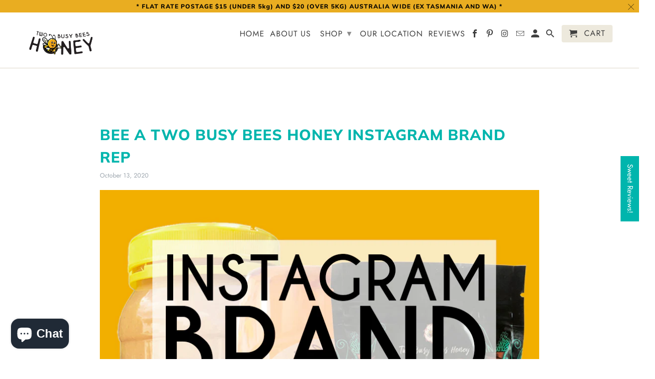

--- FILE ---
content_type: text/css
request_url: https://twobusybeeshoney.com/cdn/shop/t/12/assets/bsub.scss.css?v=91057804081925051621604952912
body_size: 14
content:
@keyframes bsub-fadeInFromNone{0%{display:none;opacity:0}1%{display:block;opacity:0}to{display:block;opacity:1}}.bsub__hidden{display:none}.bsub-widget{padding:0 5px!important;border:0!important;margin:0!important}.bsub-widget legend{margin-bottom:5px}.bsub-widget__wrapper{padding:24px;border-radius:8px;border:1px solid rgba(0,0,0,.4);background-color:#f8f9f9;font-size:14px}.bsub-widget__wrapper fieldset{border:0;background-color:inherit;margin:0;padding:0}.bsub-widget__wrapper legend{font-size:11px;text-transform:uppercase;letter-spacing:3px}.bsub-widget__wrapper--single .bsub-widget__groups-container{display:none}.bsub-widget__wrapper--single .bsub-widget__plans-container,.bsub-widget__wrapper--single .bsub-widget__options-container{margin-top:0}.bsub-widget__description{margin-top:20px;padding-top:10px;color:#000;border-top:1px solid rgba(0,0,0,.1)}.bsub-widget__groups-container{display:flex}.bsub-widget__groups-container input[type=radio]{display:none}.bsub-widget__groups-container:only-child{margin-bottom:0}.bsub-widget__group{flex:1 1 100%}.bsub-widget__group+.bsub-widget__group{margin-left:1em}.bsub-widget__group-label{display:flex!important;flex-direction:column;align-items:center;justify-content:center;height:80%;text-align:center;padding:1rem;transition:.3s;border:1px solid rgba(0,0,0,.1);border-radius:5px;background-color:#fff}.bsub-widget__group-label .bsub-widget__image{display:block;width:4em;height:4em}.bsub-widget__group-label:hover{box-shadow:0 0 2px 2px #0003}input:checked+.bsub-widget__group-label{border-color:#3b63ff;color:#3b63ff;font-weight:700}.bsub-widget__group-discount-summary{font-size:12px}.bsub-widget__plans-container,.bsub-widget__options-container{animation:bsub-fadeInFromNone .1s ease-in-out;margin-top:24px}.bsub-widget__plans-container input[type=radio],.bsub-widget__options-container input[type=radio]{display:none}.bsub-widget__plans-container fieldset+fieldset,.bsub-widget__options-container fieldset+fieldset{margin-top:10px}.bsub-widget__plan,.bsub-widget__option{width:100%}.bsub-widget__plan+.bsub-widget__plan,.bsub-widget__option+.bsub-widget__option{margin-top:5px}.bsub-widget__plan-label,.bsub-widget__option-label{display:flex!important;align-items:center;padding:6px;border-radius:8px}.bsub-widget__plan-label .bsub-widget__image,.bsub-widget__option-label .bsub-widget__image{width:20px;height:20px;margin-right:8px}input:checked+.bsub-widget__plan-label,input:checked+.bsub-widget__option-label{font-weight:700;color:#7dba63;background:#7dba6312}input:checked+.bsub-widget__plan-label .bsub-widget__unchecked-icon,input:checked+.bsub-widget__option-label .bsub-widget__unchecked-icon{display:none}input:not(:checked)+.bsub-widget__plan-label .bsub-widget__checked-icon,input:not(:checked)+.bsub-widget__option-label .bsub-widget__checked-icon{display:none}input:not(:checked)+.bsub-widget__plan-label:hover,input:not(:checked)+.bsub-widget__option-label:hover{background:#00000008}.bsub-widget__plan-label .bsub-widget__text,.bsub-widget__option-label .bsub-widget__text{flex-grow:1}.bsub-cart__selling-plan-details,.bsub-cart-popup__selling-plan-details{font-size:12px}
/*# sourceMappingURL=/cdn/shop/t/12/assets/bsub.scss.css.map?v=91057804081925051621604952912 */


--- FILE ---
content_type: text/javascript
request_url: https://twobusybeeshoney.com/cdn/shop/t/12/assets/limoniapps-discountninja.min.js?v=178369265065178271001638550490
body_size: 96264
content:
/* Discount Ninja v4 - production */
/*! Discount Ninja e-Commerce Price Rule Engine | COPYRIGHT (c) 2017-2022 ALL RIGHTS RESERVED | See terms and conditions at https://terms.discountninja.io/legal */
/*! jQuery v3.5.1 | (c) JS Foundation and other contributors | jquery.org/license */
/*! Ouibounce by Carl Sednaoui - https://github.com/carlsednaoui/ouibounce | Licensed under MIT License (https://github.com/carlsednaoui/ouibounce/blob/master/license.md) */
/*! day.js | version : 1.10.7 | authors : iamkun | license : MIT | day.js.org */
var discountNinja_Script_Polyfill={CustomEvent:function(){try{if("function"==typeof window.CustomEvent)return!1;function t(t,i){i=i||{bubbles:!1,cancelable:!1,detail:void 0};var n=document.createEvent("CustomEvent");return n.initCustomEvent(t,i.bubbles,i.cancelable,i.detail),n}t.prototype=window.Event.prototype,window.CustomEvent=t}catch(t){discountNinja.Logging.LogError("Polyfill.CustomEvent",t)}},RegisterAll:function(){discountNinja_Script_Polyfill.CustomEvent()}};if("undefined"!=typeof Shopify&&!0===Shopify.designMode)throw new Error("Limoni Apps DiscountNinja has detected it is running in the Shopify Admin theme editor. Aborting script.");var LimoniAppsJQuery=void 0!==LimoniAppsJQuery?LimoniAppsJQuery:null;function LimoniAppsLoadJQuery(t,i){function n(){"function"==typeof jQuery&&"function"!=typeof LimoniAppsJQuery&&(LimoniAppsJQuery=jQuery),t&&t()}var e="function"==typeof LimoniAppsJQuery||"function"==typeof jQuery;if(!e||!function(){try{var t="function"==typeof LimoniAppsJQuery?LimoniAppsJQuery.fn.jquery.split("."):"function"==typeof jQuery?jQuery.fn.jquery.split("."):$.fn.jquery.split("."),i=parseInt(t[0]),n=parseInt(t[1]);return i>1||1===i&&n>=8}catch(t){return!1}}()){var o="object"==typeof discountNinjaContext&&"object"==typeof discountNinjaContext.Flags&&!0===discountNinjaContext.Flags.SkipWaitForJQuery;if((i=i||1)<20&&!0!==o)setTimeout((function(){LimoniAppsLoadJQuery(t,i+1)}),50);else{var r="object"==typeof discountNinjaContext&&"object"==typeof discountNinjaContext.Flags&&!1===discountNinjaContext.Flags.LoadJQueryIfMissing;try{r?console.info("Discount Ninja - Detected incompatible version of jQuery (v"+jQuery.fn.jquery+"). Not loading more recent version (disabled in flags)."):e?console.info("Discount Ninja - Detected incompatible version of jQuery (v"+jQuery.fn.jquery+"). Loading version v"+"3.5.1."):console.debug("Discount Ninja - jQuery unavailable. "+(o?"":"Performance can be optimized by setting the SkipWaitForJQuery flag to true in the limoniapps-discountninja-context-flags.liquid asset of your theme. ")+"Loading version "+"3.5.1.")}catch(t){}r||function(t,i,n){try{if(null===document.getElementById(t)){var e=document.createElement("script");e.type="text/javascript",e.onload=e.onreadystatechange=n,e.src=i,e.id=t,document.head.appendChild(e)}}catch(t){console.error("Discount Ninja cannot load dependency from "+i,t)}}("limoniapps-discountninja-dependency-jquery","//ajax.googleapis.com/ajax/libs/jquery/3.5.1/jquery.min.js",n)}}else n()}function LimoniAppsLoadOuiBounce(t){var i,n;"function"!=typeof ouibounce&&(i=this,n=function(t,i,n){return function(t,i){function n(t,i){return void 0===t?i:t}function e(t){var i=24*t*60*60*1e3,n=new Date;return n.setTime(n.getTime()+i),"; expires="+n.toUTCString()}function o(t){t.clientY>p||(_=setTimeout(u,N))}function r(){_&&(clearTimeout(_),_=null)}function a(t){v||t.metaKey&&76===t.keyCode&&(v=!0,_=setTimeout(u,N))}function c(t,i){return function(){for(var t=document.cookie.split("; "),i={},n=t.length-1;n>=0;n--){var e=t[n].split("=");i[e[0]]=e[1]}return i}()[t]===i}function s(){return c(S,"true")&&!g}function u(){s()||(t&&(t.style.display="block"),j(),d())}function d(t){var i=t||{};void 0!==i.cookieExpire&&(m=e(i.cookieExpire)),!0===i.sitewide&&(h=";path=/"),void 0!==i.cookieDomain&&(C=";domain="+i.cookieDomain),void 0!==i.cookieName&&(S=i.cookieName),document.cookie=S+"=true"+m+C+h,y.removeEventListener("mouseleave",o),y.removeEventListener("mouseenter",r),y.removeEventListener("keydown",a)}var l=i||{},g=l.aggressive||!1,p=n(l.sensitivity,20),f=n(l.timer,1e3),N=n(l.delay,0),j=l.callback||function(){},m=e(l.cookieExpire)||"",C=l.cookieDomain?";domain="+l.cookieDomain:"",S=l.cookieName?l.cookieName:"viewedOuibounceModal",h=!0===l.sitewide?";path=/":"",_=null,y=document.documentElement;setTimeout((function(){s()||(y.addEventListener("mouseleave",o),y.addEventListener("mouseenter",r),y.addEventListener("keydown",a))}),f);var v=!1;return{fire:u,disable:d,isDisabled:s}}},"function"==typeof define&&define.amd?define(n):"object"==typeof exports?module.exports=n(require,exports,module):i.ouibounce=n()),t&&t()}function LimoniAppsLoadDayJs(t){var i,n;"function"!=typeof dayjs&&(i=this,n=function(){var t=6e4,i=36e5,n="millisecond",e="second",o="minute",r="hour",a="day",c="week",s="month",u="quarter",d="year",l="date",g="Invalid Date",p=/^(\d{4})[-/]?(\d{1,2})?[-/]?(\d{0,2})[Tt\s]*(\d{1,2})?:?(\d{1,2})?:?(\d{1,2})?[.:]?(\d+)?$/,f=/\[([^\]]+)]|Y{1,4}|M{1,4}|D{1,2}|d{1,4}|H{1,2}|h{1,2}|a|A|m{1,2}|s{1,2}|Z{1,2}|SSS/g,N={name:"en",weekdays:"Sunday_Monday_Tuesday_Wednesday_Thursday_Friday_Saturday".split("_"),months:"January_February_March_April_May_June_July_August_September_October_November_December".split("_")},j=function(t,i,n){var e=String(t);return!e||e.length>=i?t:""+Array(i+1-e.length).join(n)+t},m={s:j,z:function(t){var i=-t.utcOffset(),n=Math.abs(i),e=Math.floor(n/60),o=n%60;return(i<=0?"+":"-")+j(e,2,"0")+":"+j(o,2,"0")},m:function t(i,n){if(i.date()<n.date())return-t(n,i);var e=12*(n.year()-i.year())+(n.month()-i.month()),o=i.clone().add(e,s),r=n-o<0,a=i.clone().add(e+(r?-1:1),s);return+(-(e+(n-o)/(r?o-a:a-o))||0)},a:function(t){return t<0?Math.ceil(t)||0:Math.floor(t)},p:function(t){return{M:s,y:d,w:c,d:a,D:l,h:r,m:o,s:e,ms:n,Q:u}[t]||String(t||"").toLowerCase().replace(/s$/,"")},u:function(t){return void 0===t}},C="en",S={};S[C]=N;var h=function(t){return t instanceof P},_=function(t,i,n){var e;if(!t)return C;if("string"==typeof t)S[t]&&(e=t),i&&(S[t]=i,e=t);else{var o=t.name;S[o]=t,e=o}return!n&&e&&(C=e),e||!n&&C},y=function(t,i){if(h(t))return t.clone();var n="object"==typeof i?i:{};return n.date=t,n.args=arguments,new P(n)},v=m;v.l=_,v.i=h,v.w=function(t,i){return y(t,{locale:i.$L,utc:i.$u,x:i.$x,$offset:i.$offset})};var P=function(){function N(t){this.$L=_(t.locale,null,!0),this.parse(t)}var j=N.prototype;return j.parse=function(t){this.$d=function(t){var i=t.date,n=t.utc;if(null===i)return new Date(NaN);if(v.u(i))return new Date;if(i instanceof Date)return new Date(i);if("string"==typeof i&&!/Z$/i.test(i)){var e=i.match(p);if(e){var o=e[2]-1||0,r=(e[7]||"0").substring(0,3);return n?new Date(Date.UTC(e[1],o,e[3]||1,e[4]||0,e[5]||0,e[6]||0,r)):new Date(e[1],o,e[3]||1,e[4]||0,e[5]||0,e[6]||0,r)}}return new Date(i)}(t),this.$x=t.x||{},this.init()},j.init=function(){var t=this.$d;this.$y=t.getFullYear(),this.$M=t.getMonth(),this.$D=t.getDate(),this.$W=t.getDay(),this.$H=t.getHours(),this.$m=t.getMinutes(),this.$s=t.getSeconds(),this.$ms=t.getMilliseconds()},j.$utils=function(){return v},j.isValid=function(){return!(this.$d.toString()===g)},j.isSame=function(t,i){var n=y(t);return this.startOf(i)<=n&&n<=this.endOf(i)},j.isAfter=function(t,i){return y(t)<this.startOf(i)},j.isBefore=function(t,i){return this.endOf(i)<y(t)},j.$g=function(t,i,n){return v.u(t)?this[i]:this.set(n,t)},j.unix=function(){return Math.floor(this.valueOf()/1e3)},j.valueOf=function(){return this.$d.getTime()},j.startOf=function(t,i){var n=this,u=!!v.u(i)||i,g=v.p(t),p=function(t,i){var e=v.w(n.$u?Date.UTC(n.$y,i,t):new Date(n.$y,i,t),n);return u?e:e.endOf(a)},f=function(t,i){return v.w(n.toDate()[t].apply(n.toDate("s"),(u?[0,0,0,0]:[23,59,59,999]).slice(i)),n)},N=this.$W,j=this.$M,m=this.$D,C="set"+(this.$u?"UTC":"");switch(g){case d:return u?p(1,0):p(31,11);case s:return u?p(1,j):p(0,j+1);case c:var S=this.$locale().weekStart||0,h=(N<S?N+7:N)-S;return p(u?m-h:m+(6-h),j);case a:case l:return f(C+"Hours",0);case r:return f(C+"Minutes",1);case o:return f(C+"Seconds",2);case e:return f(C+"Milliseconds",3);default:return this.clone()}},j.endOf=function(t){return this.startOf(t,!1)},j.$set=function(t,i){var c,u=v.p(t),g="set"+(this.$u?"UTC":""),p=(c={},c[a]=g+"Date",c[l]=g+"Date",c[s]=g+"Month",c[d]=g+"FullYear",c[r]=g+"Hours",c[o]=g+"Minutes",c[e]=g+"Seconds",c[n]=g+"Milliseconds",c)[u],f=u===a?this.$D+(i-this.$W):i;if(u===s||u===d){var N=this.clone().set(l,1);N.$d[p](f),N.init(),this.$d=N.set(l,Math.min(this.$D,N.daysInMonth())).$d}else p&&this.$d[p](f);return this.init(),this},j.set=function(t,i){return this.clone().$set(t,i)},j.get=function(t){return this[v.p(t)]()},j.add=function(n,u){var l,g=this;n=Number(n);var p=v.p(u),f=function(t){var i=y(g);return v.w(i.date(i.date()+Math.round(t*n)),g)};if(p===s)return this.set(s,this.$M+n);if(p===d)return this.set(d,this.$y+n);if(p===a)return f(1);if(p===c)return f(7);var N=(l={},l[o]=t,l[r]=i,l[e]=1e3,l)[p]||1,j=this.$d.getTime()+n*N;return v.w(j,this)},j.subtract=function(t,i){return this.add(-1*t,i)},j.format=function(t){var i=this,n=this.$locale();if(!this.isValid())return n.invalidDate||g;var e=t||"YYYY-MM-DDTHH:mm:ssZ",o=v.z(this),r=this.$H,a=this.$m,c=this.$M,s=n.weekdays,u=n.months,d=function(t,n,o,r){return t&&(t[n]||t(i,e))||o[n].substr(0,r)},l=function(t){return v.s(r%12||12,t,"0")},p=n.meridiem||function(t,i,n){var e=t<12?"AM":"PM";return n?e.toLowerCase():e},N={YY:String(this.$y).slice(-2),YYYY:this.$y,M:c+1,MM:v.s(c+1,2,"0"),MMM:d(n.monthsShort,c,u,3),MMMM:d(u,c),D:this.$D,DD:v.s(this.$D,2,"0"),d:String(this.$W),dd:d(n.weekdaysMin,this.$W,s,2),ddd:d(n.weekdaysShort,this.$W,s,3),dddd:s[this.$W],H:String(r),HH:v.s(r,2,"0"),h:l(1),hh:l(2),a:p(r,a,!0),A:p(r,a,!1),m:String(a),mm:v.s(a,2,"0"),s:String(this.$s),ss:v.s(this.$s,2,"0"),SSS:v.s(this.$ms,3,"0"),Z:o};return e.replace(f,(function(t,i){return i||N[t]||o.replace(":","")}))},j.utcOffset=function(){return 15*-Math.round(this.$d.getTimezoneOffset()/15)},j.diff=function(n,l,g){var p,f=v.p(l),N=y(n),j=(N.utcOffset()-this.utcOffset())*t,m=this-N,C=v.m(this,N);return C=(p={},p[d]=C/12,p[s]=C,p[u]=C/3,p[c]=(m-j)/6048e5,p[a]=(m-j)/864e5,p[r]=m/i,p[o]=m/t,p[e]=m/1e3,p)[f]||m,g?C:v.a(C)},j.daysInMonth=function(){return this.endOf(s).$D},j.$locale=function(){return S[this.$L]},j.locale=function(t,i){if(!t)return this.$L;var n=this.clone(),e=_(t,i,!0);return e&&(n.$L=e),n},j.clone=function(){return v.w(this.$d,this)},j.toDate=function(){return new Date(this.valueOf())},j.toJSON=function(){return this.isValid()?this.toISOString():null},j.toISOString=function(){return this.$d.toISOString()},j.toString=function(){return this.$d.toUTCString()},N}(),L=P.prototype;return y.prototype=L,[["$ms",n],["$s",e],["$m",o],["$H",r],["$W",a],["$M",s],["$y",d],["$D",l]].forEach((function(t){L[t[1]]=function(i){return this.$g(i,t[0],t[1])}})),y.extend=function(t,i){return t.$i||(t(i,P,y),t.$i=!0),y},y.locale=_,y.isDayjs=h,y.unix=function(t){return y(1e3*t)},y.en=S[C],y.Ls=S,y.p={},y},"object"==typeof exports&&"undefined"!=typeof module?module.exports=n():"function"==typeof define&&define.amd?define(n):(i="undefined"!=typeof globalThis?globalThis:i||self).dayjs=n()),function(t,i){"object"==typeof exports&&"undefined"!=typeof module?module.exports=i():"function"==typeof define&&define.amd?define(i):t.dayjs_plugin_utc=i()}(this,(function(){return function(t,i,n){var e=(new Date).getTimezoneOffset(),o=i.prototype;n.utc=function(t){return new i({date:t,utc:!0,args:arguments})},o.utc=function(){return n(this.toDate(),{locale:this.$L,utc:!0})},o.local=function(){return n(this.toDate(),{locale:this.$L,utc:!1})};var r=o.parse;o.parse=function(t){t.utc&&(this.$u=!0),this.$utils().u(t.$offset)||(this.$offset=t.$offset),r.call(this,t)};var a=o.init;o.init=function(){if(this.$u){var t=this.$d;this.$y=t.getUTCFullYear(),this.$M=t.getUTCMonth(),this.$D=t.getUTCDate(),this.$W=t.getUTCDay(),this.$H=t.getUTCHours(),this.$m=t.getUTCMinutes(),this.$s=t.getUTCSeconds(),this.$ms=t.getUTCMilliseconds()}else a.call(this)};var c=o.utcOffset;o.utcOffset=function(t){var i=this.$utils().u;if(i(t))return this.$u?0:i(this.$offset)?c.call(this):this.$offset;var n,o=Math.abs(t)<=16?60*t:t;return 0!==t?(n=this.local().add(o+e,"minute")).$offset=o:n=this.utc(),n};var s=o.format;o.format=function(t){var i=t||(this.$u?"YYYY-MM-DDTHH:mm:ss[Z]":"");return s.call(this,i)},o.valueOf=function(){var t=this.$utils().u(this.$offset)?0:this.$offset+e;return this.$d.valueOf()-6e4*t},o.isUTC=function(){return!!this.$u},o.toISOString=function(){return this.toDate().toISOString()},o.toString=function(){return this.toDate().toUTCString()};var u=o.toDate;o.toDate=function(t){return"s"===t&&this.$offset?n(this.format("YYYY-MM-DD HH:mm:ss:SSS")).toDate():u.call(this)}}})),dayjs.extend(window.dayjs_plugin_utc),t&&t()}try{var discountNinjaStopLoading=void 0!==discountNinja||void 0!==discountNinja_Script_Loading}catch(t){var x=0}if(discountNinjaStopLoading)console.warn("Discount Ninja - Aborting load of script because it is already loaded");else{try{if(null==EventTarget.prototype.original_limoniAppsDiscountNinja_addEventListener){function addEventListener_hook(t,i,n){this.limoniAppsDiscountNinjaAllHandlers=this.limoniAppsDiscountNinjaAllHandlers||[],this.limoniAppsDiscountNinjaAllHandlers.push({typ:t,fn:i,opt:n}),this.original_limoniAppsDiscountNinja_addEventListener(t,i,n)}EventTarget.prototype.original_limoniAppsDiscountNinja_addEventListener=EventTarget.prototype.addEventListener,EventTarget.prototype.addEventListener=addEventListener_hook}}catch(t){console.error("InterceptAddEventListener failed",t)}discountNinja_Script_Polyfill.RegisterAll();var discountNinja_Script_Loading=!0,discountNinja_Script_Core={Shop:"",Environment:"prod",Version:"7.8.10.22",ApiVersion:"5",SubscribedToDrawerCartOpened:!1,SubscribedToCustomDrawerCartEvents:!1,SubscribedToCollectionProductsAdded:!1,SubscribedToQuickViewProductDisplayed:!1,Navigating:!1,TriggerPromotion:function(t){try{var i=discountNinja.Utilities.jQuery()(t).attr("data-limoniapps-discountninja-token");discountNinja_Script_Core.TriggerPromotionViaToken(i)}catch(t){discountNinja.Logging.LogError("Core.Exception in TriggerPromotion",t)}},TriggerPromotionViaToken:function(t){try{null!=t&&""!==t&&(discountNinja.Logging.LogVerbose("Triggering offer with token "+t),discountNinja.Token.SetTokenInLocalStorage(t),discountNinja.Token.SetCartTokenInLocalStorage(t),discountNinja.Token.SetNonAutomaticTokenToCache(t),discountNinja_Script_Core.Start())}catch(t){discountNinja.Logging.LogError("Core.Exception in TriggerPromotion",t)}},ExecuteOnLoadCallback:function(){try{var callback=discountNinja.Cache.SessionGet("CallbackAfterReloadPageAddingFreeGift");callback&&""!==callback&&(discountNinja.Cache.SessionSet("CallbackAfterReloadPageAddingFreeGift",""),setTimeout((function(){try{eval(callback)}catch(t){discountNinja.Logging.LogError("PromotionFlow.ExecuteCallback.Eval",t)}}),500))}catch(t){discountNinja.Logging.LogError("PromotionFlow.ExecuteCallback",t)}},Start:function(t){function i(){try{discountNinja.LogSession.PrintPerformance("StartInternal"),void 0===discountNinjaContext.AccessToken&&(discountNinjaContext.AccessToken=discountNinja.Settings.GetFlag("AccessToken")),void 0!==discountNinjaContext.ApiVersion&&(discountNinja_Script_Core.ApiVersion=discountNinjaContext.ApiVersion),function(){try{discountNinja.TestMode.HandleQueryParameter(),discountNinja.Logging.HandleQueryParameter()}catch(t){discountNinja.Logging.LogError("Core.HandleDiscountNinjaQueryParameters",t)}}(),discountNinja.LeakyBucket.Initialize(discountNinja.LeakyBucket.Buckets.ProductLiquid,5e3,30),discountNinja.LeakyBucket.Initialize(discountNinja.LeakyBucket.Buckets.ProductApi,5e3,100),discountNinja_Script_Core.Shop=discountNinja.Environment.Shopify.MyShopifyDomain(),!0===discountNinja.Settings.GetFlag("ForceDevelopmentEnvironment")&&"dev"!==discountNinja_Script_Core.Environment&&(discountNinja.Logging.LogWarning("Changing environment to dev"),discountNinja_Script_Core.Environment="dev"),function(){function t(t){return t.replace(/\\{/g,"{").replace(/\\}/g,"}")}function i(i){return i&&(i.Format&&(i.Format=t(i.Format)),i.PrefixText&&(i.PrefixText=t(i.PrefixText)),i.SuffixText&&(i.SuffixText=t(i.SuffixText))),i}discountNinja.Settings.Settings=window.discountNinjaContext.Settings;var n=discountNinja.Settings.Settings;if(n.Currency){n.Currency.MoneyFormat&&(n.Currency.MoneyFormat=n.Currency.MoneyFormat.replace(/\\{/g,"{").replace(/\\}/g,"}"));var e=n.PriceUpdate;e.ProductPagePriceFormat&&(e.ProductPagePriceFormat=i(e.ProductPagePriceFormat)),e.OtherPagePriceFormat&&(e.OtherPagePriceFormat=i(e.OtherPagePriceFormat)),e.CartProductPriceFormat&&(e.CartProductPriceFormat=i(e.CartProductPriceFormat)),e.CartLinePriceFormat&&(e.CartLinePriceFormat=i(e.CartLinePriceFormat)),e.CartSubtotalPriceFormat&&(e.CartSubtotalPriceFormat=i(e.CartSubtotalPriceFormat)),e.DrawerCartProductPriceFormat&&(e.DrawerCartProductPriceFormat=i(e.DrawerCartProductPriceFormat)),e.DrawerCartLinePriceFormat&&(e.DrawerCartLinePriceFormat=i(e.DrawerCartLinePriceFormat)),e.DrawerCartSubtotalPriceFormat&&(e.DrawerCartSubtotalPriceFormat=i(e.DrawerCartSubtotalPriceFormat))}}();var t=discountNinja.Settings.Settings;if(!t||!t.Currency||!t.Currency.BaseCurrency)return void discountNinja.Logging.LogErrorMessage("Core.LoadSettings","No settings available");if("undefined"!==window.discountNinjaContextAdditionalProduct&&window.discountNinjaContextAdditionalProduct&&"object"==typeof window.discountNinjaContextAdditionalProduct.CollectionProducts)for(var i=0;i<window.discountNinjaContextAdditionalProduct.CollectionProducts.length;i++)window.discountNinjaContext.CollectionProducts.push(window.discountNinjaContextAdditionalProduct.CollectionProducts[i]);discountNinja.Checkout.Shopify.RegisterEventHandlerForCheckout(),!0===discountNinja.Settings.Settings.Checkout.BlockCheckoutButton&&discountNinja.DynamicPricing.BlockCheckoutButtons();var n=discountNinja.DiscountCode;n.EnableDiscountCodeField(),n.LockDiscountCodeFieldIfRequired(),discountNinja_Script_Core.SubscribedToDrawerCartOpened||(discountNinja.Cart.Shopify.SubscribeDrawerCartOpened(),discountNinja_Script_Core.SubscribedToDrawerCartOpened=!0),!0!==discountNinja.Settings.Settings.DrawerCart.Enabled||discountNinja_Script_Core.SubscribedToCustomDrawerCartEvents||(discountNinja.DrawerCart.SubscribeToEvents(),discountNinja_Script_Core.SubscribedToCustomDrawerCartEvents=!0),discountNinja_Script_Core.SubscribedToCollectionProductsAdded||(discountNinja.Events.Subscribe("CollectionProductsAdded",discountNinja.DynamicPricing.OnCollectionPageProductsAdded),discountNinja.Events.Subscribe("collection:productsadded",discountNinja.DynamicPricing.OnCollectionPageProductsAdded),discountNinja_Script_Core.SubscribedToCollectionProductsAdded=!0),discountNinja_Script_Core.SubscribedToQuickViewProductDisplayed||(discountNinja.Events.Subscribe("QuickViewProductDisplayed",discountNinja.DynamicPricing.OnQuickViewProductDisplayed),discountNinja.Events.Subscribe("quickview:productdisplayed",discountNinja.DynamicPricing.OnQuickViewProductDisplayed),discountNinja_Script_Core.SubscribedToQuickViewProductDisplayed=!0),window.addEventListener("beforeunload",(function(){discountNinja_Script_Core.Navigating=!0,discountNinja.Cache.SessionSet(discountNinja_Script_CartAdjustments.StatusKey,"aborted")})),discountNinja.Trigger.IntializeTimeOnPageCounter(),discountNinja.Trigger.TrackScrollPercentage(),discountNinja.Offer.PrimaryOffer=null,discountNinja_Script_Core.RegisterDiscountButtonClickEvents(),discountNinja.Events.Subscribe("app:disable",(function(){!function(){try{discountNinja.Cache.SessionSet("AppIsDisabled",!0),discountNinja.Logging.LogWarning("Discount Ninja was manually disabled for the remainder of this session",!0),discountNinja.Offer.ReEvaluate()}catch(t){discountNinja.Logging.LogError("Core.DisableApp",t)}}()})),discountNinja.Events.Subscribe("app:enable",(function(){!function(){try{discountNinja.Cache.SessionRemove("AppIsDisabled"),discountNinja.Logging.LogInformation("Discount Ninja was manually re-enabled for the remainder of this session"),discountNinja.Offer.ReEvaluate()}catch(t){discountNinja.Logging.LogError("Core.EnableApp",t)}}()})),discountNinja_Script_Core.ResetObsoleteStorage(),null==discountNinja.Cache.SessionGet("OriginalReferrer")&&discountNinja.Cache.SessionSet("OriginalReferrer",document.referrer),discountNinja.LogSession.Start(),discountNinja.ProductData.Save(),discountNinja.Offer.LoadApplicableOffers((function(){discountNinja.LogSession.PrintPerformance("Applicable offers loaded"),discountNinja.Cart.Shopify.UpdateCart((function(){discountNinja.LogSession.PrintPerformance("Cart available"),discountNinja.Trigger.EnsureInitialPromotionsTriggered((function(){discountNinja.LogSession.PrintPerformance("Initial promotions triggered"),discountNinja.DiscountedCart.BuildDiscountedCart((function(){discountNinja.LogSession.PrintPerformance("DiscountedCart built"),function(t){try{var i=0,n=null,e=function(){i++,void 0!==discountNinja.Utilities.jQuery()&&"boolean"==typeof discountNinja.Utilities.jQuery().isReady&&(discountNinja_Script_Core.DOMHasLoaded=discountNinja_Script_Core.DOMHasLoaded||discountNinja.Utilities.jQuery().isReady),discountNinja_Script_Core.DOMHasLoaded||100===i?(null!==n&&clearTimeout(n),100===i&&discountNinja.Logging.LogErrorMessage("Core.Start.WaitForDom","Timed out"),"function"==typeof t&&null!==t&&t()):n=setTimeout((function(){try{e()}catch(t){discountNinja.Logging.LogError("Core.WaitForDom",t)}}),50)};e()}catch(t){discountNinja.Logging.LogError("Core.WaitForDom",t)}}((function(){discountNinja.LogSession.PrintPerformance("WaitForDom complete"),discountNinja.Checkout.Shopify.InjectLoadingCheckoutPopUp(),discountNinja.PromotionFlow.StartFlow()}))}))}))}))}),discountNinja.PromotionFlow.StopFlow),discountNinja.PromotionEvent.ProcessQueue()}catch(t){discountNinja.Logging.LogError("Core.StartInternal",t)}}function n(){discountNinja.Events.Publish("internal:start")}try{if(discountNinja.LogSession.RegisterTimeToLoad(),discountNinja_Script_Core.CurrentLocation=discountNinja.QueryParameter.RemoveFromUrl(window.location.href,"discountninjatestmode",1),discountNinja_Script_Core.CurrentLocation=discountNinja.QueryParameter.RemoveFromUrl(discountNinja_Script_Core.CurrentLocation,"discountninjalog",1),discountNinja_Script_Core.Shop=discountNinja.Environment.Shopify.MyShopifyDomain(!0),t)!0===discountNinja.Settings.GetFlag("HideConsoleWelcomeMessage")||discountNinja.Logging.LogToConsole("information","\n\n"+discountNinja.Utilities.GetEmoji(128640)+" Discount Ninja v"+discountNinja_Script_Core.Version+" ("+discountNinja_Script_Core.Environment+") --\x3e Discount Ninja adds rich discount stacking and special deals capabilities to Shopify.\nLearn more at https://apps.shopify.com/discount-url?ref="+discountNinja_Script_Core.Shop+"\nThis script uses third-party open source software. Read more here: http://support.discountninja.io/en/articles/3534630-legal-notices\n\n","green",!0,!0);!function(){try{discountNinja.XmlHttpRequest.CreateSendInterceptor(),discountNinja.XmlHttpRequest.CreateFetchInterceptor()}catch(t){discountNinja.Logging.LogError("Core.InterceptNetworkTraffic",t)}}(),discountNinja.Logging.LogVerbose("Dependency -- Loading dependencies"),LimoniAppsLoadJQuery((function(){discountNinja.Events.Subscribe("internal:start",(function(){i()})),discountNinja.Logging.LogVerbose("Dependency -- jQuery loaded"),discountNinja.Utilities.jQuery()(document).ready((function(t){discountNinja.DOMHasLoaded=!0,discountNinja.Logging.LogVerbose("JQuery Document Ready"),discountNinja.XmlHttpRequest.RegisterToAjaxEvents()})),LimoniAppsLoadOuiBounce((function(){discountNinja.Logging.LogVerbose("Dependency -- Oui Bounce loaded"),LimoniAppsLoadDayJs((function(){discountNinja.Logging.LogVerbose("Dependency -- Day JS loaded");discountNinja.LiquidData.WaitForLiquidAsset(n)}))}))}))}catch(t){discountNinja.Logging.LogError("Core.Start",t)}},ResetObsoleteStorage:function(){function t(t){try{var i=t.split(".");return i[0]+"."+i[1]}catch(i){return t}}try{var i=t(discountNinja.Cache.LocalGet("version")),n=t(discountNinja_Script_Core.Version);i!==n&&(discountNinja.Cache.LocalClear(),discountNinja.Cache.LocalSet("version",n))}catch(t){discountNinja.Logging.LogError("Core.Start",t)}},RegisterDiscountButtonClickEvents:function(){try{!function(){try{discountNinja.Utilities.jQuery()("body").find(".limoniapps-discountninja-discountbutton").each((function(){discountNinja.Utilities.jQuery()(this).off("click")}))}catch(t){discountNinja.Logging.LogError("Core.UnRegisterDiscountButtonClickEvents",t)}}(),discountNinja.Utilities.jQuery()("body").find(".limoniapps-discountninja-discountbutton").each((function(){discountNinja.Utilities.jQuery()(this).on("click",(function(t){discountNinja_Script_Core.TriggerPromotion(t.currentTarget)}))}))}catch(t){discountNinja.Logging.LogError("Core.RegisterDiscountButtonClickEvents",t)}},CheckoutCurrentVariant:function(){try{if(discountNinja.Environment.Shopify.IsProductPage()){var t=discountNinja.Environment.Shopify.VariantId(),i=discountNinja.DiscountCode.GetDiscountCode(),n=discountNinja.Utilities.jQuery()('form input[name="quantity"]'),e=1;null!==n&&1===n.length&&(e=n.val()),(void 0===e||"undefined"===e||null===e||isNaN(e))&&(e=1);var o=null==i||""===i?"":"?discount="+i,r=discountNinja.QueryParameter.Get("locale"),a=void 0===r?"":""===o?"?locale="+r:"&locale="+r;window.location.assign("    /"+t+":"+e+o+a)}}catch(t){discountNinja.Logging.LogError("Core.CheckoutCurrentVariant",t)}}},discountNinja_Script_Api={Endpoint:function(t,i){return"https://"+t+"api-v5"+("prod"==discountNinja.Core.Environment?"":"-dev")+".discountninja.io/api/v"+i}},discountNinja_Script_Badge={WrapperClass:"limoniapps-discountninja-badge-wrapper",BadgeClass:"limoniapps-discountninja-badge",Add:function(t,i,n,e){try{if(t.Badge){var o=function(t,i,n){try{if(!t)return"";var e=t.Badge,o=discountNinja.ShortCode.ReplaceAllPlaceHolders(t,discountNinja.TextSettings.GetText(!0===n?e.PrerequisiteText:e.Text,t),i);if(""===o||null===o)return null;var r=discountNinja.Utilities.jQuery()("#limoniapps-discountninja-badge-template").html();return r=discountNinja.TemplateParameter.Replace(r,"TEXT",o),r=discountNinja.TemplateParameter.Replace(r,"TOKEN",t.Token),r=discountNinja.TemplateParameter.Replace(r,"STYLE",e.Style),r=discountNinja.TemplateParameter.Replace(r,"POSITION",e.Position),r=discountNinja.TemplateParameter.Replace(r,"SIZE",e.Size)}catch(t){return discountNinja.Logging.LogError("Badge.GetHtml",t),""}}(t,i,e);if(null===o)return;var r=discountNinja.Utilities.jQuery()(n).find("."+discountNinja_Script_Badge.BadgeClass+"[data-token="+t.Token+"]");if(r.length>0)discountNinja.Utilities.jQuery()(r).parent().html(o);else{var a='<div class="'+discountNinja_Script_Badge.WrapperClass+'">'+o+"</div>";discountNinja.Utilities.jQuery()(n).append(a)}}else discountNinja.Logging.LogVerbose("Not showing badge, not enabled for offer with token "+t.Token)}catch(t){return discountNinja.Logging.LogError("Badge.Add",t),""}}},discountNinja_Script_Notification={AnimateOnReminderIntervalHandle:-1,DelayIntervalHandle:-1,Template:null,GetTemplate:function(){return null===discountNinja_Script_Notification.Template&&(discountNinja_Script_Notification.Template=discountNinja.Utilities.jQuery()("#limoniapps-discountninja-notification-template").html()),discountNinja_Script_Notification.Template},GetClass:function(){return"limoniapps-notification.active"},GetStyle:function(t){try{return t?t.Notification.Style:""}catch(t){return discountNinja.Logging.LogError("Notification.GetStyle",t),""}},GetText:function(t,i,n){try{return discountNinja.ShortCode.ReplaceAllPlaceHolders(i,discountNinja.TextSettings.GetText(t,i),n)}catch(t){return discountNinja.Logging.LogError("Notification.GetText",t),""}},GetTextForOffer:function(t){var i=discountNinja.DiscountTier.GetCurrentDiscountTier(t),n=discountNinja.DiscountTier.GetPercentageAmountFromDiscountTier(i),e=t.Notification;return{Header:discountNinja.TextSettings.WrapInColor(e.HeaderTextColor,discountNinja_Script_Notification.GetText(e.Header,t,n)),Footer:discountNinja.TextSettings.WrapInColor(e.FooterTextColor,discountNinja_Script_Notification.GetText(e.Footer,t,n)),TimerFooter:discountNinja.TextSettings.WrapInColor(e.TimerFooterTextColor,discountNinja.Timer.IsTimerStarted()?discountNinja_Script_Notification.GetText(e.TimerFooter,t,n):""),MinimizedText:discountNinja.TextSettings.WrapInColor(e.MinimizedTextColor,discountNinja_Script_Notification.GetText(e.MinimizedText,t,n))}},GetHtml:function(t,i){function n(t,i){""!==t&&i.push(t)}try{var e=i.Notification,o=discountNinja_Script_Notification.AppSettings(),r=discountNinja_Script_Notification.GetTextForOffer(i),a=discountNinja.Utilities.IsMobilePhone(),c=a&&e.PlacementVerticalMobile?e.PlacementVerticalMobile:e.PlacementVertical,s=[];n(o.MinimizeButton?"limoniapps-minimizable maximized":"",s),n(o.CloseButton?"closeable":"",s),n(o.OfferCounter?"limoniapps-hasoffercount":"",s),n("active",s),a&&n("limoniapps-mobile",s),n(c+"-"+e.PlacementHorizontal,s),n(e.HasImage?"":"limoniapps-noimage",s),n(e.HasImagePerItem?"limoniapps-imageperitem":"",s);var u=s.join(" "),d=discountNinja_Script_Notification.GetTemplate();return d=discountNinja.TemplateParameter.Replace(d,"HEADER",r.Header),d=discountNinja.TemplateParameter.Replace(d,"MINIMIZED",r.MinimizedText),d=discountNinja.TemplateParameter.Replace(d,"BODY",t),d=discountNinja.TemplateParameter.Replace(d,"FOOTER",r.Footer),d=discountNinja.TemplateParameter.Replace(d,"TIMER_FOOTER",r.TimerFooter),d=discountNinja.TemplateParameter.Replace(d,"TOKEN",i.Token),d=discountNinja.TemplateParameter.Replace(d,"FLAGS",u),d=discountNinja.TemplateParameter.Replace(d,"OFFERCOUNT_FLAGS","active")}catch(t){return discountNinja.Logging.LogError("Notification.GetHtml",t),""}},Hiding:!1,Hide:function(t){try{var i=discountNinja.Utilities.jQuery()("."+discountNinja_Script_Notification.GetClass());i&&(discountNinja_Script_Notification.Hiding=!0,discountNinja_Script_Notification.ApplyAnimation(i,discountNinja_Script_Notification.AppSettings().AnimationExit),setTimeout((function(){try{discountNinja_Script_Notification.Hiding&&i.hide()}catch(t){discountNinja.Logging.LogError("Notification.Hide",t)}}),800)),t&&discountNinja_Script_Notification.SetHiddenInSession(!0)}catch(t){discountNinja.Logging.LogError("Notification.Hide",t)}},ToggleMinMaximize:function(){try{discountNinja_Script_Notification.IsMinimized()?discountNinja_Script_Notification.Maximize():discountNinja_Script_Notification.Minimize()}catch(t){discountNinja.Logging.LogError("Notification.ToggleMinMaximize",t)}},Minimize:function(){try{if("minimized"===discountNinja_Script_Notification.IsMinimized())return;discountNinja.Utilities.jQuery()("."+discountNinja_Script_Notification.GetClass()).removeClass("maximized").addClass("minimized"),discountNinja.Utilities.jQuery()(".limoniapps-offercount-minimized.active").removeClass("maximized").addClass("minimized"),discountNinja.Events.Publish("notification:minimized")}catch(t){discountNinja.Logging.LogError("Notification.Minimize",t)}},AppSettings:function(){try{return null===discountNinja.Settings.Settings?null:discountNinja.Settings.Settings.Notification}catch(t){discountNinja.Logging.LogError("Notification.AppSettings",t)}},DefaultOffer:function(){try{if(null===discountNinja.Offer.Offers||0===discountNinja.Offer.Offers.length)return null;if(discountNinja.Offer.PrimaryOffer&&discountNinja.Offer.PrimaryOffer.Notification&&discountNinja.Offer.PrimaryOffer.Notification.PlacementVertical)return discountNinja.Offer.PrimaryOffer;for(var t=0;t<discountNinja.Offer.Offers.length;t++){var i=discountNinja.Offer.Offers[t];if(discountNinja.Offer.IsOfferAccepted(i.Token,i.Frequency)&&i.Notification&&i.Notification.PlacementVertical)return i}return null}catch(t){discountNinja.Logging.LogError("Notification.DefaultOffer",t)}},Maximize:function(){try{if(!discountNinja_Script_Notification.IsMinimized())return;var t=discountNinja.Utilities.jQuery()("."+discountNinja_Script_Notification.GetClass());t&&(discountNinja_Script_Notification.ActAfterDelay(),t.css("transition","unset"),t.removeClass("minimized").addClass("maximized"),discountNinja.Utilities.jQuery()(".limoniapps-offercount-minimized.active").removeClass("minimized").addClass("maximized"),t.css("transition","all 0.5s ease -in -out 0s"),discountNinja.Events.Publish("notification:maximized"))}catch(t){discountNinja.Logging.LogError("Notification.Maximize",t)}},Clear:function(){discountNinja.Cache.SessionRemove("notificationinfo-data")},Remove:function(t){try{for(var i=discountNinja_Script_Notification.GetFromCache(),n=[],e=0;e<i.length;e++)i[e].Token!==t&&n.push(i[e]);0===n.length&&discountNinja_Script_Notification.Hide(),discountNinja_Script_Notification.SaveToCache(n),discountNinja_Script_Notification.UpdateOfferCounter(n.length)}catch(t){discountNinja.Logging.LogError("Notification.Remove",t)}},GetOfferCounterElement:function(){try{return discountNinja.Utilities.jQuery()("."+discountNinja_Script_Notification.GetClass()+" .limoniapps-offercount,.limoniapps-offercount-minimized.active")}catch(t){discountNinja.Logging.LogError("Notification.UpdateOfferCounter",t)}},UpdateOfferCounter:function(t){try{discountNinja_Script_Notification.GetOfferCounterElement().text(t.length)}catch(t){discountNinja.Logging.LogError("Notification.UpdateOfferCounter",t)}},GetFromCache:function(){try{var t=discountNinja.Cache.SessionGet("notificationinfo-data");return null===(t="undefined"===t?[]:JSON.parse(t))?[]:t}catch(t){return discountNinja.Logging.LogError("Notification.GetFromCache",t),[]}},SaveToCache:function(t){try{discountNinja.Cache.SessionSet("notificationinfo-data",JSON.stringify(t))}catch(t){discountNinja.Logging.LogError("Notification.SaveToCache",t)}},Add:function(t){try{t||discountNinja.Logging.LogErrorMessage("Notification.Add","Expected token");for(var i=discountNinja_Script_Notification.GetFromCache(),n=0;n<i.length;n++)if(i[n]&&i[n].Token===t)return;i.push({Token:t,Animated:!1}),discountNinja_Script_Notification.SaveToCache(i),discountNinja_Script_Notification.UpdateOfferCounter(i)}catch(t){discountNinja.Logging.LogError("Notification.Add",t)}},ClearAnimation:function(t){try{var i=discountNinja_Script_Notification.AppSettings();t.removeClass(i.AnimationEnter),t.removeClass(i.AnimationEnterMobile),t.removeClass(i.AnimationOnReminder),t.removeClass(i.AnimationExit),t.removeClass("animated shake flash bounce rotateIn")}catch(t){discountNinja.Logging.LogError("Notification.ClearAnimation",t)}},ApplyAnimation:function(t,i,n){try{discountNinja_Script_Notification.ClearAnimation(t),t.addClass(i),n&&t.css("animation-iteration-count",n)}catch(t){discountNinja.Logging.LogError("Notification.ApplyAnimation",t)}},ActAfterDelay:function(){try{var t=discountNinja_Script_Notification.AppSettings();t.Delay&&t.Delay>0&&(clearInterval(discountNinja_Script_Notification.DelayIntervalHandle),discountNinja_Script_Notification.DelayIntervalHandle=setTimeout((function(){try{discountNinja_Script_Notification.GetUserToggledMinMaximize()||("hide"===t.HideMode?discountNinja_Script_Notification.Hide(!0):"minimize"===t.HideMode&&discountNinja_Script_Notification.Minimize())}catch(t){discountNinja.Logging.LogError("Notification.ActAfterDelay",t)}}),t.Delay))}catch(t){discountNinja.Logging.LogError("Notification.ActAfterDelay",t)}},HighlightNewOffers:function(t){try{setTimeout((function(){try{!function(t){try{if(!discountNinja_Script_Notification.AppSettings().AnimationOnReminder)return;setTimeout((function(){try{for(var i=0;i<t.length;i++){var n=discountNinja.Utilities.jQuery()("."+discountNinja_Script_Notification.GetClass()+' span[data-offer-token="'+t[i]+'"]');discountNinja_Script_Notification.ApplyAnimation(n,"animated shake",1)}}catch(t){discountNinja.Logging.LogError("Notification.AnimateNewPromotionNotifications",t)}}),500),setTimeout((function(){try{for(var i=0;i<t.length;i++){var n=discountNinja.Utilities.jQuery()("."+discountNinja_Script_Notification.GetClass()+' span[data-offer-token="'+t[i]+'"]');discountNinja_Script_Notification.ApplyAnimation(n,"animated flash",3)}}catch(t){discountNinja.Logging.LogError("Notification.AnimateNewPromotionNotifications",t)}}),1500)}catch(t){discountNinja.Logging.LogError("Notification.HighlightNewOffers.HighlightNewOffers",t)}}(t),function(t){try{var i=discountNinja_Script_Notification.AppSettings();if(!i)return;i.OfferCounterAnimate&&t.length>0&&(discountNinja_Script_Notification.GetShownInSession()||discountNinja_Script_Notification.Maximize(),setTimeout((function(){try{discountNinja_Script_Notification.ApplyAnimation(discountNinja_Script_Notification.GetOfferCounterElement(),"animated bounce",2)}catch(t){discountNinja.Logging.LogError("Notification.HighlightNewOffers.AnimateCounter",t)}}),500))}catch(t){discountNinja.Logging.LogError("Notification.HighlightNewOffers.AnimateCounter",t)}}(t)}catch(t){discountNinja.Logging.LogError("Notification.HighlightNewOffers",t)}}),500)}catch(t){discountNinja.Logging.LogError("Notification.HighlightNewOffers",t)}},Show:function(){function t(i,n){discountNinja_Script_Notification.AnimateOnReminderIntervalHandle=setTimeout((function(){try{!function(){var t=discountNinja.Utilities.jQuery()("."+discountNinja_Script_Notification.GetClass());discountNinja_Script_Notification.ApplyAnimation(t,i)}(),t(i,n)}catch(t){discountNinja.Logging.LogError("Notification.AnimateOnReminder",t)}}),n)}function i(i,n,e,o){try{if(null===i||"<ul></ul>"===i)return;if(discountNinja_Script_Notification.GetDismissedInSession())return;if(discountNinja.Utilities.jQuery()("."+discountNinja_Script_Notification.GetClass()).length>0){discountNinja.Utilities.jQuery()(".limoniapps-notification .limoniapps-message-body .text-wrapper").html(n);var r=discountNinja.Utilities.jQuery()("."+discountNinja_Script_Notification.GetClass());discountNinja.Utilities.jQuery()(r).find("[data-offer-token]").each((function(){var t=discountNinja.Utilities.jQuery()(this).attr("data-offer-token"),i=discountNinja.Offer.GetOfferByToken(t),n=discountNinja.DiscountTier.GetCurrentDiscountTier(i),e=discountNinja.DiscountTier.GetPercentageAmountFromDiscountTier(n);discountNinja.ShortCode.RefreshResolvedPlaceholders(this,i,e)})),r.attr("data-token",o.Token);var a=discountNinja_Script_Notification.GetTextForOffer(o);r.find(".limoniapps-title.maximized .text-wrapper").html(a.Header),r.find(".limoniapps-title.minimized .text-wrapper").html(a.MinimizedText),r.find(".limoniapps-message-footer").html(a.Footer),r.find(".limoniapps-message-timerfooter").html(a.TimerFooter),discountNinja_Script_Timer.Update(),discountNinja_Script_Notification.ClearAnimation(r),discountNinja_Script_Notification.Hiding=!1,discountNinja.Utilities.jQuery()(r).show(),discountNinja_Script_Notification.IsMinimized()||discountNinja_Script_Notification.Maximize(),discountNinja_Script_Notification.HighlightNewOffers(e)}else!function(i,n,e){try{if(!e)return;var o=discountNinja_Script_Notification.AppSettings(),r=e.Notification,a=discountNinja_Script_Notification.GetShownInSession(),c=i.trim().replace(/'/g,"&#39;"),s=discountNinja.Utilities.jQuery()(c),u=s.filter(".limoniapps-offercount-minimized.active"),d=s.filter("."+discountNinja_Script_Notification.GetClass()),l=discountNinja.Utilities.IsMobilePhone(),g=l&&o.AnimationEnterMobile?o.AnimationEnterMobile:o.AnimationEnter,p=a||!g?null:g;p&&d.addClass(p);var f=((l&&r.PlacementVerticalMobile?r.PlacementVerticalMobile:r.PlacementVertical)||"bottom")+"-"+(r.PlacementHorizontal||"left");d.attr("data-notify-position",f),u.attr("data-notify-position",f),e&&d.attr("data-token",e.Token);var N=discountNinja.Utilities.jQuery()("body");N.prepend(u),N.prepend(d),discountNinja_Script_Timer.Update();var j=discountNinja.Utilities.jQuery()("."+discountNinja_Script_Notification.GetClass()+",.limoniapps-offercount-minimized.active");discountNinja.Utilities.jQuery()(j).click((function(){discountNinja_Script_Notification.SetUserToggledMinMaximize(!0),discountNinja_Script_Notification.ToggleMinMaximize()})),discountNinja.Utilities.jQuery()(j).find(".limoniapps-close").click((function(){discountNinja_Script_Notification.SetUserToggledMinMaximize(!0),discountNinja.Utilities.jQuery()(j).hide(),discountNinja.Events.Publish("notification:closed")}));var m=discountNinja.Utilities.jQuery()(j).html();if(m){var C='"',S=new RegExp("'\"","g"),h=new RegExp("\"'","g"),_=m.replace(S,C).replace(h,C);_!==m&&discountNinja.Utilities.jQuery()(j).html(_)}a&&o.MinimizeAfterFirstView&&discountNinja_Script_Notification.Minimize(),discountNinja_Script_Notification.ActAfterDelay(),discountNinja.Settings.Settings.General.ShowPoweredBy?discountNinja.Utilities.jQuery()(".limoniapps-poweredby").removeClass("limoniapps-poweredby-hidden"):discountNinja.Utilities.jQuery()(".limoniapps-poweredby").addClass("limoniapps-poweredby-hidden"),discountNinja_Script_Notification.SetShownInSession(!0),o.AnimationOnReminder&&(clearInterval(discountNinja_Script_Notification.AnimateOnReminderIntervalHandle),t(o.AnimationOnReminder,o.ReminderDuration)),discountNinja.Utilities.jQuery()(j).find("svg").show(),discountNinja_Script_Notification.HighlightNewOffers(n)}catch(t){return discountNinja.Logging.LogError("Notification.ShowInternalAfterEnsuringDependencies",t),!1}}(i,e,o)}catch(t){return discountNinja.Logging.LogError("Notification.ShowInternal",t),!1}}try{if(discountNinja_Script_Notification.GetHiddenInSession())return;var n=discountNinja_Script_Notification.GetFromCache();if(!n||0===n.length)return;for(var e=null,o=n.length>1?"<ul>":"",r=[],a=[],c=null,s=0;s<n.length;s++){e=n[s];var u=discountNinja.Offer.GetOfferByToken(e.Token);if(u){var d=discountNinja.DiscountTier.GetCurrentDiscountTier(u),l=!!d&&d.IsMaxTier,g=discountNinja.DiscountTier.GetPercentageAmountFromDiscountTier(d),p='data-offer-token="'+e.Token+'"',f='style="order:'+(u.Notification.Order||0)+'"',N=discountNinja_Script_Notification.GetText(u.Notification.Body,u,g);if(discountNinja.TextSettings.IsEmpty(N))continue;for(var j=!1,m=0;m<a.length;m++)if(a[m]===N){j=!0;break}if(j)continue;a.push(o),o=n.length>1?o+"<li "+p+" "+f+">"+N+"</li>":o+'<span style="display:block;" '+p+">"+N+"</span>",null===c&&(c=u),!1===e.Animated&&l&&r.push(e.Token)}}if(n.length>1&&(o+="</ul>"),a.length<1)return void discountNinja_Script_Notification.Hide(!1);setTimeout((function(){i(discountNinja_Script_Notification.GetHtml(o,c),o,r,c),function(t){try{for(var i=discountNinja_Script_Notification.GetFromCache(),n=0;n<i.length;n++){var e=i[n];e.Animated=!1;for(var o=0;o<t.length;o++)if(e.Token===t[o]){e.Animated=!0;break}}discountNinja_Script_Notification.SaveToCache(i)}catch(t){discountNinja.Logging.LogError("Notification.MarkNotificationsAsAnimated",t)}}(r),discountNinja_Script_Notification.UpdateOfferCounter(a)}),500)}catch(t){discountNinja.Logging.LogError("Notification.Show",t)}},GetUserToggledMinMaximize:function(){var t=discountNinja.Cache.SessionGet("notification-usertoggled");return"true"===t||!0===t},SetUserToggledMinMaximize:function(t){discountNinja.Cache.SessionSet("notification-usertoggled",t)},IsMinimized:function(){return discountNinja.Utilities.jQuery()(".limoniapps-notification.active").hasClass("minimized")},GetShownInSession:function(){var t=discountNinja.Cache.SessionGet("notification-displayed-insession");return"true"===t||!0===t},SetShownInSession:function(t){discountNinja.Cache.SessionSet("notification-displayed-insession",t)},GetDismissedInSession:function(){var t=discountNinja.Cache.SessionGet("notification-dismissed-insession");return"true"===t||!0===t},SetDismissedInSession:function(t){discountNinja.Cache.SessionSet("notification-dismissed",t)},GetHiddenInSession:function(){var t=discountNinja.Cache.SessionGet("notification-hidden-insession");return"true"===t||!0===t},SetHiddenInSession:function(t){discountNinja.Cache.SessionSet("notification-hidden-insession",t)}},discountNinja_Script_PopUp={GetElement:function(t){return discountNinja.Utilities.jQuery()(".limoniapps-popup[data-token='"+t+"']")},Hide:function(t){try{discountNinja_Script_PopUp.GetElement(t).hide()}catch(t){discountNinja.Logging.LogError("PopUp.Hide",t)}},InjectHtml:function(t,i){try{if(discountNinja_Script_PopUp.GetElement(t.Token).length>0)return void discountNinja.ShortCode.RefreshResolvedPlaceholders(discountNinja_Script_PopUp.GetElement(t.Token),t,i);var n=discountNinja.Utilities.IsMobilePhone()?t.PopUp.MobileSize:t.PopUp.Size,e=discountNinja.Utilities.jQuery()("#limoniapps-discountninja-popup-template").html();e=discountNinja.TemplateParameter.Replace(e,"HEADER",discountNinja.TextSettings.GetText(t.PopUp.Header,t)),e=discountNinja.TemplateParameter.Replace(e,"BODY",discountNinja.TextSettings.GetText(t.PopUp.Body,t)),e=discountNinja.TemplateParameter.Replace(e,"FOOTER",discountNinja.TextSettings.GetText(t.PopUp.Footer,t)),e=discountNinja.TemplateParameter.Replace(e,"NOTHANKSBUTTONLABEL",t.PopUp.NoThanksButtonLabel),e=discountNinja.TemplateParameter.Replace(e,"SIZE",n),e=discountNinja.TemplateParameter.Replace(e,"ACTIONBUTTON1LABEL",t.PopUp.ActionButton1Label),e=discountNinja.TemplateParameter.Replace(e,"ACTIONBUTTON1STYLE",t.PopUp.ActionButton1Style),e=discountNinja.TemplateParameter.Replace(e,"ACTIONBUTTON1SIZE",t.PopUp.ActionButton1Size),e=discountNinja.TemplateParameter.Replace(e,"ACTIONBUTTON2LABEL",t.PopUp.ActionButton2Label),e=discountNinja.TemplateParameter.Replace(e,"ACTIONBUTTON2STYLE",t.PopUp.ActionButton2Style),e=discountNinja.TemplateParameter.Replace(e,"ACTIONBUTTON2SIZE",t.PopUp.ActionButton2Size),e=discountNinja.TemplateParameter.Replace(e,"BUTTONPLACEMENT","fullscreen"===n?"inside":t.PopUp.ButtonPlacement),e=discountNinja.TemplateParameter.Replace(e,"BACKGROUNDOVERLAY",t.PopUp.BackgroundOverlay),e=discountNinja.TemplateParameter.Replace(e,"SHAPE",t.PopUp.Shape),e=discountNinja.TemplateParameter.Replace(e,"CONTENTALIGNMENTHORIZONTAL",t.PopUp.ContentAlignmentHorizontal),e=discountNinja.TemplateParameter.Replace(e,"CONTENTALIGNMENTVERTICAL",t.PopUp.ContentAlignmentVertical),e=discountNinja.TemplateParameter.Replace(e,"BACKGROUNDTOPCOLORHEIGHT",t.PopUp.ContentAlignmentVertical),e=discountNinja.TemplateParameter.Replace(e,"BACKGROUNDTOPCOLORRADIUS",t.PopUp.BackgroundColorTopHeight),e=discountNinja.TemplateParameter.Replace(e,"BACKGROUNDTOPCOLORRADIUS",t.PopUp.BackgroundColorTopRadius),e=discountNinja.TemplateParameter.Replace(e,"TOKEN",t.Token);var o=function(t){var i=document.createDocumentFragment(),n=document.createElement("div");for(n.innerHTML=t;n.firstChild;)i.appendChild(n.firstChild);return i}(e=discountNinja.ShortCode.ReplaceAllPlaceHolders(t,e,i));document.body.insertBefore(o,document.body.childNodes[0])}catch(t){discountNinja.Logging.LogError("PopUp.InjectPopUpHtml",t)}},Show:function(t,i){function n(t,i){try{discountNinja.Offer.SetPromotionAccepted(t.Token,t.Frequency,"false"),discountNinja_Script_PopUp.Hide(t.Token),discountNinja.Offer.Stop()}catch(t){discountNinja.Logging.LogError("PopUp.Cancel",t)}}function e(t,i){discountNinja.Cache.LocalSet("popup-displayed-"+t,i)}try{discountNinja_Script_PopUp.InjectHtml(t,i);var o=t.Token;discountNinja.Logging.LogVerbose("Showing pop-up"),discountNinja.DiscountCode.Remove(o),discountNinja.Offer.RemoveFromCache(t);var r=discountNinja_Script_PopUp.GetElement(o);r.find('.limoniapps-close[data-notify="dismiss"]').click((function(){n(t)})),r.find(".limoniapps-lnk-dismiss").click((function(){n(t)})),r.find('.limoniapps-action-btn[data-action="apply"]').click((function(){!function(t,i){try{discountNinja_Script_PopUp.Hide(t.Token),discountNinja.PromotionFlow.AcceptPromotion(t,i),discountNinja.PromotionFlow.StopFlow()}catch(t){discountNinja.Logging.LogError("PopUp.Accept",t)}}(t,i)})),discountNinja.Settings.Settings.General.ShowPoweredBy?discountNinja.Utilities.jQuery()(".limoniapps-poweredby").removeClass("limoniapps-poweredby-hidden"):discountNinja.Utilities.jQuery()(".limoniapps-poweredby").addClass("limoniapps-poweredby-hidden"),a=r.find(".limoniapps-content"),c=t.PopUp.Animation,s=t.PopUp,discountNinja.Utilities.jQuery()(a).removeClass(s.Animation),discountNinja.Utilities.jQuery()(a).addClass(c),r.show(),function(t){"onceperdevice"===t.PopUp.Frequency?e(t.Token,"shown"):(e(t.Token,""),function(t,i){discountNinja.Cache.SessionSet("popup-displayed-"+t,i)}(t.Token,"shown"))}(t),discountNinja_Script_PopUp.PopUpDisplayed=!0}catch(t){discountNinja.Logging.LogError("PopUp.Show",t)}var a,c,s}},discountNinja_Script_StickyBar={AnimateOnReminderIntervalHandle:-1,CycleIntervalHandle:-1,CurrentLevelForPromotion:[],WrapperId:"limoniapps-discountninja-stickybar-wrapper",PusherId:"limoniapps-discountninja-stickybar-pusher",TopMarginClass:"limoniapps-discountninja-stickybar-topmargin",Template:null,GetTemplate:function(){return null===discountNinja_Script_StickyBar.Template&&(discountNinja_Script_StickyBar.Template=discountNinja.Utilities.jQuery()("#limoniapps-discountninja-stickybar-template").html()),discountNinja_Script_StickyBar.Template},GetPusherElement:function(){return discountNinja.Utilities.jQuery()("#"+discountNinja_Script_StickyBar.PusherId)},GetWrapperElement:function(){return discountNinja.Utilities.jQuery()("#"+discountNinja_Script_StickyBar.WrapperId)},AppSettings:function(){try{return null===discountNinja.Settings.Settings?null:discountNinja.Settings.Settings.StickyBar}catch(t){return discountNinja.Logging.LogError("StickyBar.AppSettings",t),null}},ActiveStickyBar:function(){try{var t=discountNinja_Script_StickyBar.GetFromCache();discountNinja_Script_StickyBar.CurrentMessageIndex>=t.length&&(discountNinja_Script_StickyBar.CurrentMessageIndex=0);var i=discountNinja_Script_StickyBar.CurrentMessageIndex||0,n=t[i];return n||(discountNinja.Logging.LogErrorMessage("StickyBar.ActiveStickyBar","Sticky bar "+i+" not found"),null)}catch(t){return discountNinja.Logging.LogError("StickyBar.ActiveStickyBar",t),null}},DefaultOffer:function(){try{if(null===discountNinja.Offer.Offers||0===discountNinja.Offer.Offers.length)return null;if(discountNinja.Offer.PrimaryOffer&&discountNinja.Offer.PrimaryOffer.StickyBar&&discountNinja.Offer.PrimaryOffer.StickyBar.PlacementVertical)return discountNinja.Offer.PrimaryOffer;for(var t=0;t<discountNinja.Offer.Offers.length;t++){var i=discountNinja.Offer.Offers[t];if(i.StickyBar&&i.StickyBar.PlacementVertical&&(discountNinja.Offer.IsOfferAccepted(i.Token,i.Frequency)||i.StickyBar.ActionButton1&&"applydiscount"===i.StickyBar.ActionButton1.Action||i.StickyBar.ActionButton2&&"applydiscount"===i.StickyBar.ActionButton2.Action))return i}return null}catch(t){discountNinja.Logging.LogError("StickyBar.DefaultOffer",t)}},ShouldRequestNotification:function(){try{return!!pushowl&&!pushowl.browserHandler.isPermissionGranted}catch(t){return discountNinja.Logging.LogError("StickyBar.ShouldRequestNotification",t),!1}},RequestNotification:function(){try{if(!pushowl)return!1;pushowl.subscribeIfNotAlready()}catch(t){discountNinja.Logging.LogError("StickyBar.RequestNotification",t)}},SlideBodyDownLastExecuted:null,SlideBodyDown:function(){function t(t,i){try{var n=[],e=discountNinjaContext.Flags[t];if(e&&""!==e&&n.push(e),discountNinja.Settings&&discountNinja.Settings.Settings){var o=discountNinja.Settings.Settings.PriceUpdate.Mode[i];o&&""!==o&&n.push(o)}return n}catch(t){return discountNinja.Logging.LogError("StickyBar.TopMarginElementsInner",t),[]}}function i(i){try{var n=discountNinja_Script_StickyBar.TopMarginClass;document.body.classList.add(n);for(var e=function(){try{var i=[];return(i=(i=i.concat(t("StickyBarShouldPushSelectors","StickyBarShouldPushSelectors"))).concat(t("StickyBarShouldPushSelectorsMobile","StickyBarShouldPushSelectorsMobile"))).concat(t("StickyBarShouldPushSelectorsDesktop","StickyBarShouldPushSelectorsDesktop"))}catch(t){return discountNinja.Logging.LogError("StickyBar.TopMarginElements",t),[]}}(),o="{ margin-top: "+i.toString()+"px !important;background-position: 0% "+i.toString()+"px !important; }",r="limoniapps-discountninja-topmargin",a="."+n+":not(."+r+"-ignore)"+","+("."+n+" ."+r+":not(."+r+"-ignore)")+",.limoniapps-discountninja-header, .limoniapps-discounturl-header"+o,c="."+n+" [[SELECTOR]] "+o,s=0;s<e.length;s++)for(var u=e[s].split(","),d=0;d<u.length;d++)a+=c.replace("[[SELECTOR]]",u[d]);discountNinja.Utilities.AddInlineCssToDocument(a,"limoniapps-stickybar-topmargin")}catch(t){discountNinja.Logging.LogError("StickyBar.AddTopMarginToElements",t)}}try{if(r=discountNinja_Script_StickyBar.SlideBodyDownLastExecuted,a=!0,null!==r&&new Date-r<50&&(a=!1),discountNinja_Script_StickyBar.SlideBodyDownLastExecuted=new Date,!a)return;if(discountNinja_Script_StickyBar.GetHiddenInSession())return;var n=discountNinja_Script_StickyBar.DefaultOffer(),e=n?n.StickyBar:null;if(null===e)return;if("top_page_sticky"===e.PlacementVertical||"top_page"===e.PlacementVertical){var o=discountNinja.Settings.GetFlag("StickyBarRenderingDelay")||0;o<50&&(o=50),setTimeout((function(){var t=discountNinja_Script_StickyBar.GetWrapperElement().outerHeight()||50;discountNinja_Script_StickyBar.GetPusherElement().height(t),i(t)}),o)}}catch(t){discountNinja.Logging.LogError("StickyBar.SlideBodyDown",t)}var r,a},RemoveTopMarginFromElements:function(){document.body.classList.remove(discountNinja_Script_StickyBar.TopMarginClass)},OnAction:function(t,i,n){try{var e=1===t?i.StickyBar.ActionButton1:i.StickyBar.ActionButton2;discountNinja.ActionButton.HandleAction(e,i,n)}catch(t){discountNinja.Logging.LogError("StickyBar.OnAction",t)}},Hide:function(t){function i(t){try{discountNinja_Script_StickyBar.GetWrapperElement().hide();var i=discountNinja_Script_StickyBar.DefaultOffer(),n=i?i.StickyBar:null;!n||"top_page_sticky"!==n.PlacementVertical&&"top_page"!==n.PlacementVertical||discountNinja_Script_StickyBar.RemoveTopMarginFromElements(),t&&discountNinja_Script_StickyBar.SetHiddenInSession(!0),discountNinja.Events.Publish("stickybar:closed")}catch(t){discountNinja.Logging.LogError("StickyBar.HideInner",t)}}try{var n=discountNinja_Script_StickyBar.AppSettings();n.AnimationExit?(discountNinja_Script_StickyBar.ApplyAnimation(discountNinja_Script_StickyBar.GetWrapperElement(),n.AnimationExit),i(t)):i(t)}catch(t){discountNinja.Logging.LogError("StickyBar.Hide",t)}},Remove:function(t){try{discountNinja.Logging.LogInformation("StickyBar.Remove for token "+t);for(var i=discountNinja_Script_StickyBar.GetFromCache(),n=[],e=0;e<i.length;e++)i[e].Token!==t&&n.push(i[e]);discountNinja_Script_StickyBar.MessageCount=n.length,discountNinja_Script_StickyBar.SaveToCache(n),setTimeout((function(){try{discountNinja_Script_StickyBar.Show()}catch(t){discountNinja.Logging.LogError("StickyBar.Remove",t)}}),500)}catch(t){discountNinja.Logging.LogError("StickyBar.Remove",t)}},Clear:function(){discountNinja.Logging.LogInformation("StickyBar.Clear called "),discountNinja_Script_StickyBar.MessageCount=0,discountNinja.Cache.SessionRemove("stickybar-data")},GetFromCache:function(){try{var t=discountNinja.Cache.SessionGet("stickybar-data"),i=null===(t="undefined"===t?[]:JSON.parse(t))?[]:t;return discountNinja_Script_StickyBar.MessageCount=i.length,i}catch(t){return discountNinja.Logging.LogError("StickyBar.GetFromCache",t),[]}},SaveToCache:function(t){try{discountNinja.Cache.SessionSet("stickybar-data",JSON.stringify(t))}catch(t){discountNinja.Logging.LogError("StickyBar.SaveToCache",t)}},Add:function(t,i,n){try{discountNinja.Logging.LogInformation("StickyBar.Add for token "+t),t||discountNinja.Logging.LogErrorMessage("StickyBar.Add","Expected token");for(var e=discountNinja_Script_StickyBar.GetFromCache(),o=0;o<e.length;o++)if(e[o]&&e[o].Token===t)return;e.push({Token:t,PlacementVertical:i,Order:n}),discountNinja_Script_StickyBar.MessageCount=e.length,discountNinja_Script_StickyBar.AllCyclesFailed=!1,discountNinja_Script_StickyBar.FirstFailedCycle=null,e=e.sort((function(t,i){return t.Order-i.Order})),discountNinja_Script_StickyBar.SaveToCache(e)}catch(t){discountNinja.Logging.LogError("StickyBar.Add",t)}},CurrentMessageIndex:0,MessageCount:0,FirstFailedCycle:null,AllCyclesFailed:!1,CycleMessage:function(t){function i(t,n){try{if(discountNinja_Script_StickyBar.MessageCount<=1||discountNinja_Script_StickyBar.AllCyclesFailed)return;if(discountNinja_Script_StickyBar.CurrentMessageIndex=discountNinja_Script_StickyBar.CurrentMessageIndex+1,n&&discountNinja_Script_StickyBar.CurrentMessageIndex===discountNinja_Script_StickyBar.FirstFailedCycle)return discountNinja_Script_StickyBar.AllCyclesFailed=!0,void discountNinja_Script_StickyBar.Hide(!1);if(!discountNinja_Script_StickyBar.ShowMessage(t))return null===discountNinja_Script_StickyBar.FirstFailedCycle&&(discountNinja_Script_StickyBar.FirstFailedCycle=discountNinja_Script_StickyBar.CurrentMessageIndex),i(t,!0);discountNinja_Script_StickyBar.FirstFailedCycle=null,discountNinja_Script_StickyBar.AllCyclesFailed=!1,t=!0}catch(t){discountNinja.Logging.LogError("StickyBar.CycleMessage.CycleMessageInner",t)}}try{var n=discountNinja_Script_StickyBar.AppSettings(),e=n.Cycle.DurationMilliseconds>0?n.Cycle.DurationMilliseconds:6e3;discountNinja_Script_StickyBar.CycleIntervalHandle>0&&clearInterval(discountNinja_Script_StickyBar.CycleIntervalHandle),i(t),discountNinja_Script_StickyBar.CycleIntervalHandle=setInterval((function(){i(t)}),e)}catch(t){discountNinja.Logging.LogError("StickyBar.CycleMessage",t)}},ClearAnimation:function(t){try{var i=discountNinja_Script_StickyBar.AppSettings();discountNinja.Utilities.jQuery()(t).removeClass(i.AnimationEnter),discountNinja.Utilities.jQuery()(t).removeClass(i.AnimationOnGoal),discountNinja.Utilities.jQuery()(t).removeClass(i.AnimationOnReminder),discountNinja.Utilities.jQuery()(t).removeClass(i.AnimationExit),discountNinja.Utilities.jQuery()(t).removeClass(i.Cycle.AnimationOnCyle)}catch(t){discountNinja.Logging.LogError("StickyBar.ClearAnimation",t)}},ApplyAnimation:function(t,i){try{if(!i)return;discountNinja_Script_StickyBar.ClearAnimation(t),discountNinja.Utilities.jQuery()(t).addClass(i)}catch(t){discountNinja.Logging.LogError("StickyBar.ApplyAnimation",t)}},ShowMessage:function(t){function i(t,i){try{return discountNinja.Timer.IsTimerStarted()?discountNinja.TextSettings.WrapInColor(t.StickyBar.TimerFooterTextColor,discountNinja.ShortCode.ReplaceAllPlaceHolders(t,discountNinja.TextSettings.GetText(t.StickyBar.TimerFooter,t),i)):""}catch(t){return discountNinja.Logging.LogError("StickyBar.GetTimerFooterMessage",t),""}}function n(t){if(t.StickyBar.AnimationOnGoal){var i=discountNinja.DiscountTier.GetCurrentDiscountTier(t),n=discountNinja_Script_StickyBar.CurrentLevelForPromotion[t.Token];(void 0!==n?n<i:i>0)&&(discountNinja_Script_StickyBar.CurrentLevelForPromotion[t.Token]=i,e=discountNinja_Script_StickyBar.AppSettings.AnimationOnGoal,o=discountNinja.Utilities.jQuery()(".limoniapps-sticky-bar .limoniapps-content"),discountNinja_Script_StickyBar.ApplyAnimation(o,e))}var e,o}function e(t,n){var e=discountNinja_Script_StickyBar.GetWrapperElement(),o=discountNinja.Utilities.jQuery()(e).find(".limoniapps-message.limoniapps-message-body"),r=discountNinja.Utilities.jQuery()(e).find(".limoniapps-message.limoniapps-message-timerfooter"),a=discountNinja.Utilities.jQuery()(e).find(".limoniapps-col-info"),c=function(t,i){try{return discountNinja.TextSettings.WrapInColor(t.StickyBar.BodyTextColor,discountNinja.ShortCode.ReplaceAllPlaceHolders(t,discountNinja.TextSettings.GetText(t.StickyBar.Body,t),i))}catch(t){return discountNinja.Logging.LogError("StickyBar.GetBodyMessage",t),""}}(t,n),u=i(t,n);if(discountNinja.TextSettings.IsEmpty(c)&&discountNinja.TextSettings.IsEmpty(u))return!1;discountNinja.Utilities.jQuery()(o).html(c,n),discountNinja.Utilities.jQuery()(r).html(u);var d=function(t,i){return i?(!0===t?"javascript: window.open('[[LINK]]', '_blank')":"javascript: window.location = '[[LINK]]'").replace("[[LINK]]",i):""}(s.LinkInNewTab,s.Link);return discountNinja.Utilities.jQuery()(a).attr("onclick",d),discountNinja_Script_Timer.Update(),!0}try{var o=discountNinja_Script_StickyBar.ActiveStickyBar();if(null===o)return;var r=discountNinja.Offer.GetOfferByToken(o.Token);if(!r)return;var a=discountNinja.DiscountTier.GetCurrentDiscountTier(r),c=discountNinja.DiscountTier.GetPercentageAmountFromDiscountTier(a),s=r.StickyBar,u=discountNinja_Script_StickyBar.AppSettings(),d=discountNinja_Script_StickyBar.GetWrapperElement(),l=discountNinja.Utilities.jQuery()(d).find(".limoniapps-col-info");discountNinja.Utilities.jQuery()(d).find(".limoniapps-sticky-bar").attr("data-token",r.Token),s.ActionButton1&&(discountNinja.ActionButton.HideIfNecessary(s.ActionButton1,r,1),d.find(".limoniapps-action.button1 .limoniapps-action-btn").click((function(){try{discountNinja_Script_StickyBar.OnAction(1,r,c)}catch(t){return discountNinja.Logging.LogError("StickyBar.Show.ActionButton1Click",t),!1}}))),s.ActionButton2&&(discountNinja.ActionButton.HideIfNecessary(s.ActionButton2,r,2),d.find(".limoniapps-action.button2 .limoniapps-action-btn").click((function(){try{discountNinja_Script_StickyBar.OnAction(2,r,c)}catch(t){return discountNinja.Logging.LogError("StickyBar.Show.ActionButton2Click",t),!1}})));var g=u.Cycle.AnimationOnCyle;if(t&&g&&stickybars.length>0){var p=function(t){var i=t.split(" ");return 3===i.length?i[0]+" "+i[2]:i[0]+" "+i[1]}(g),f=function(t){var i=t.split(" ");return i[0]+" "+i[1]}(g);if(f!==p)discountNinja_Script_StickyBar.ApplyAnimation(l,f),setTimeout((function(){try{if(timerFooterMessage=i(r),!e(r,c))return!1;discountNinja.Utilities.jQuery()(l).hide(),setTimeout((function(){try{discountNinja.Utilities.jQuery()(l).show(),discountNinja_Script_StickyBar.ApplyAnimation(l,p)}catch(t){discountNinja.Logging.LogError("StickyBar.Show",t)}}),50),n(r)}catch(t){discountNinja.Logging.LogError("StickyBar.Show",t)}}),500);else{if(!e(r,c))return!1;discountNinja_Script_StickyBar.ApplyAnimation(l,p)}}else if(!e(r,c))return!1;return setTimeout((function(){discountNinja_Script_StickyBar.SlideBodyDown()}),50),n(r),!0}catch(t){return discountNinja.Logging.LogError("StickyBar.ShowMessage",t),!1}},Show:function(){try{if(discountNinja_Script_StickyBar.GetHiddenInSession())return;if(discountNinja_Script_StickyBar.MessageCount<=0)return void discountNinja_Script_StickyBar.Hide();var t=discountNinja_Script_StickyBar.ActiveStickyBar(),i=null===t?discountNinja_Script_StickyBar.DefaultOffer():discountNinja.Offer.GetOfferByToken(t.Token);if(!i)return;var n=i.StickyBar,e=discountNinja_Script_StickyBar.AppSettings(),o=discountNinja_Script_StickyBar.GetWrapperElement(),r=discountNinja.Utilities.jQuery()(o).is(":visible"),a="true"===discountNinja.Cache.SessionGet("stickybar-displayed-insession");if(!r){var c="limoniapps-stick-to-"+n.PlacementVertical;f=!0,discountNinja.Cache.SessionSet("stickybar-displayed-insession",f);var s=function(t){function i(t,i){""!==t&&i.push(t)}try{var n=t.StickyBar,e=discountNinja_Script_StickyBar.GetTemplate(),o=discountNinja.DiscountTier.GetCurrentDiscountTier(t),r=discountNinja.DiscountTier.GetPercentageAmountFromDiscountTier(o),a=discountNinja_Script_Notification.GetText(n.Body,t,r),c=discountNinja.TextSettings.WrapInColor(n.BodyTextColor,a),s=discountNinja.TextSettings.WrapInColor(n.TimerFooterTextColor,discountNinja.Timer.IsTimerStarted()?discountNinja_Script_Notification.GetText(n.TimerFooter,t,r):""),u=[];i(n.CloseButton?"closeable":"",u),i(n.ActionButton1?"hasaction1":"",u),i(n.ActionButton2?"hasaction2":"",u),i(n.HasImage?"hasimage":"",u);var d=u.join(" "),l=function(t,i){return i?(!0===t?"onclick=\"javascript: window.open('[[LINK]]', '_blank')\"":"onclick=\"javascript: window.location = '[[LINK]]'\"").replace("[[LINK]]",i)+' style="cursor:pointer"':""}(n.LinkInNewTab,n.Link);return e=discountNinja.TemplateParameter.Replace(e,"BODY",c),e=discountNinja.TemplateParameter.Replace(e,"TIMERFOOTER",s),e=discountNinja.TemplateParameter.Replace(e,"TIMER_FOOTER",s),e=discountNinja.TemplateParameter.Replace(e,"HEIGHT",discountNinja.Utilities.IsMobilePhone()?n.MobileHeight:n.Height),e=discountNinja.TemplateParameter.Replace(e,"FLAGS",d),e=discountNinja.TemplateParameter.Replace(e,"LINK",l),e=discountNinja.TemplateParameter.Replace(e,"TOKEN",n),e=discountNinja.TemplateParameter.Replace(e,"WIDTH",n.Width?n.Width:""),e=discountNinja.ActionButton.ReplacePlaceHoldersForButton(e,t,r,1,n.ActionButton1),e=discountNinja.ActionButton.ReplacePlaceHoldersForButton(e,t,r,2,n.ActionButton2)}catch(t){return discountNinja.Logging.LogError("StickyBar.GetHtml",t),null}}(i);if(null===s)return;var u=(0===discountNinja_Script_StickyBar.GetPusherElement().length?'<div id="limoniapps-discountninja-stickybar-pusher" class="limoniapps-sticky-bar-pusher"></div>':"")+'<div id="'+discountNinja_Script_StickyBar.WrapperId+'" class="'+c+'" style="display:none;">'+s+"</div>";if("top_header"===n.PlacementVertical){var d=discountNinja.Utilities.jQuery()(".limoniapps-discountninja-headersection");0===d.length&&(d=discountNinja.Utilities.jQuery()("#shopify-section-header")),d.append(u)}else discountNinja.Utilities.jQuery()("body").prepend(u);o=discountNinja_Script_StickyBar.GetWrapperElement(),n.CloseButton&&o.find('.limoniapps-close[data-notify="dismiss"]').click((function(){try{discountNinja_Script_StickyBar.Hide(!0)}catch(t){return discountNinja.Logging.LogError("StickyBar.Show.Dismiss",t),!1}})),i.StickyBar&&discountNinja.Utilities.jQuery()(o).css("background-color",i.StickyBar.BackgroundColor);var l=e.Delay;l&&l>0&&setTimeout((function(){discountNinja_Script_StickyBar.Hide(!0)}),l),discountNinja.Settings.Settings.General.ShowPoweredBy?discountNinja.Utilities.jQuery()(".limoniapps-poweredby").removeClass("limoniapps-poweredby-hidden"):discountNinja.Utilities.jQuery()(".limoniapps-poweredby").addClass("limoniapps-poweredby-hidden")}if(discountNinja_Script_StickyBar.CurrentMessageIndex=0,"cycle"===e.Cycle.Mode&&discountNinja_Script_StickyBar.MessageCount>1)clearInterval(discountNinja_Script_StickyBar.CycleIntervalHandle),discountNinja_Script_StickyBar.CycleMessage(!1);else if(!discountNinja_Script_StickyBar.ShowMessage(!1))return void discountNinja_Script_StickyBar.Hide(!1);setTimeout((function(){discountNinja_Script_StickyBar.AllCyclesFailed||discountNinja_Script_StickyBar.SlideBodyDown()}),50),e.AnimationOnReminder&&(clearInterval(discountNinja_Script_StickyBar.AnimateOnReminderIntervalHandle),function t(i,n){setTimeout((function(){try{discountNinja_Script_StickyBar.ApplyAnimation(discountNinja.Utilities.jQuery()(".limoniapps-sticky-bar .limoniapps-col-info"),i),t(i,n)}catch(t){discountNinja.Logging.LogError("StickyBar.AnimateOnReminder",t)}}),n)}(e.AnimationOnReminder,e.ReminderDuration)),discountNinja.Utilities.jQuery()(window).on("resize",(function(){discountNinja_Script_StickyBar.SlideBodyDown()}));var g=discountNinja.Utilities.IsMobilePhone()&&e.AnimationEnterMobile?e.AnimationEnterMobile:e.AnimationEnter,p=r||a||!g?"":g;""!==p&&discountNinja_Script_StickyBar.ApplyAnimation("#"+discountNinja_Script_StickyBar.WrapperId,p),o.show()}catch(t){return discountNinja.Logging.LogError("StickyBar.Show",t),!1}var f},GetHiddenInSession:function(){var t=discountNinja.Cache.SessionGet("stickybar-hidden-insession");return"true"===t||!0===t},SetHiddenInSession:function(t){discountNinja.Cache.SessionSet("stickybar-hidden-insession",t)}},discountNinja_Script_Timer={TimeZone:null,TimerIntervalId:null,EndsAt:null,Start:function(t){try{if(discountNinja_Script_Timer.EndsAt=t?t.TriggeredByTrigger.CountdownClock.EndsAt:null,!discountNinja_Script_Timer.EndsAt)return;if(discountNinja_Script_Timer.TimerExpiresIn()<=0)return;var i=discountNinja.Settings.Settings;if(!i||!i.CountdownClock)return;!function(t){function i(t){try{return t&&""!==t?[t,t,t]:null}catch(t){return discountNinja.Logging.LogError("Timer.ProcessCustomTimeLabels",t),null}}try{var n=i(t.CustomDaysLabel)||["days","days","d"],e=i(t.CustomHoursLabel)||["hours","hrs","h"],o=i(t.CustomMinutesLabel)||["minutes","min","m"],r=i(t.CustomSecondsLabel)||["seconds","sec","s"],a=i(t.CustomAndLabel)||["and","&","&"];discountNinja_Script_Timer.TimerLabels=[n,e,o,r,a]}catch(t){discountNinja.Logging.LogError("Timer.ProcessCountdownClock",t)}}(i.CountdownClock),null!==discountNinja_Script_Timer.TimerIntervalId&&0!==discountNinja_Script_Timer.TimerIntervalId&&clearInterval(discountNinja_Script_Timer.TimerIntervalId),discountNinja_Script_Timer.TimerIntervalId=window.setInterval((function(){discountNinja_Script_Timer.Update()}),1e3),discountNinja_Script_Timer.Update(),discountNinja_Script_Timer.SetTimerStarted(!0)}catch(t){discountNinja.Logging.LogError("Timer.Start",t)}},TimerExpiresIn:function(){if(null===discountNinja_Script_Timer.EndsAt)return null;var t=discountNinja.DateTime,i=t.GetUtc(discountNinja_Script_Timer.EndsAt);return t.DiffInSeconds(i,t.UtcNow())},Update:function(){function t(t,i){try{return discountNinja_Script_Timer.TimerLabels[t][i]}catch(t){return discountNinja.Logging.LogError("Timer.GetTimeLabel",t),""}}function i(i,n,e){try{var o=discountNinja.DateTime,r=o.GetDuration(o.GetUtc(n),o.UtcNow()),a=function(t,i){try{return 1===i?t.CountdownClock.FormattingTemplateIn_Style1:2===i?t.CountdownClock.FormattingTemplateIn_Style2:3===i?t.CountdownClock.FormattingTemplateIn_Style3:4===i?t.CountdownClock.FormattingTemplateIn_Style4:5===i?t.CountdownClock.FormattingTemplateIn_Style5:t.CountdownClock.FormattingTemplateIn_Style1}catch(t){return discountNinja.Logging.LogError("Timer.GetFormattingForStyle",t),""}}(i,e);if(null===a)return"";for(var c=a,s="d,h,m,s".split(","),u=0;u<s.length;u++){if(r[l=s[u]]>0)c=c.replace("{"+l+"}","").replace("{\\"+l+"}","");else{var d="{"+l+"}(.)*{\\\\"+l+"}";c=c.replace(new RegExp(d),"")}}for(u=0;u<s.length;u++){var l=s[u];c=c.replace("["+l+"]",r[l])}for(u=0;u<5;u++)for(var g=0;g<2;g++)c=c.replace("["+u+","+g+"]",t(u,g));return c}catch(t){return discountNinja.Logging.LogError("Timer.TimeFormattingInternal",t),""}}try{var n=discountNinja.Settings.Settings;if(!n||!n.CountdownClock||null===discountNinja_Script_Timer.EndsAt)return;if(discountNinja_Script_Timer.TimerExpiresIn()>0){if("function"!=typeof dayjs)return discountNinja.Logging.LogVerbose("Timer dependencies not ready, skipping update"),void LimoniAppsLoadDayJs((function(){discountNinja.Logging.LogVerbose("Loading timer dependencies")}));discountNinja.Utilities.jQuery()(".limoniapps-discountninja-timer").each((function(){var t=discountNinja.Utilities.jQuery()(this).attr("data-style"),e=i(n,discountNinja_Script_Timer.EndsAt,t);e=e.replace(/(\d)/g,'<div class="limoniapps-discountninja-countdownclock-digit-wrapper"><div class="limoniapps-discountninja-countdownclock-digit">$1</div></div>'),discountNinja.Utilities.jQuery()(this).html('<div class="limoniapps-discountninja-countdownclock-container style'+t+'">'+e+"</div>")}))}else!function(){try{discountNinja.Logging.LogVerbose("Expiring timer"),discountNinja_Script_Timer.IsTimerStarted()&&(discountNinja_Script_Timer.SetTimerStarted(!1),null!==discountNinja_Script_Timer.TimerIntervalId&&0!==discountNinja_Script_Timer.TimerIntervalId&&clearInterval(discountNinja_Script_Timer.TimerIntervalId),location.reload())}catch(t){discountNinja.Logging.LogError("Timer.Expire",t)}}()}catch(t){discountNinja.Logging.LogError("Timer.UpdateTimer",t)}},Stop:function(){discountNinja_Script_Timer.SetTimerStarted(!1)},ShouldStartOn:function(t,i){return!!(t&&t.TriggeredByTrigger&&t.TriggeredByTrigger.CountdownClock)&&t.TriggeredByTrigger.CountdownClock.Trigger===i},ShouldStartOnDisplay:function(t){return discountNinja_Script_Timer.ShouldStartOn(t,"displayed")},ShouldStartOnAccept:function(t){return discountNinja_Script_Timer.ShouldStartOn(t,"accepted")},ShouldStartOnGoalAchieved:function(t){return discountNinja_Script_Timer.ShouldStartOn(t,"goalachieved")},ShouldNotStart:function(t){return!!(t&&t.TriggeredByTrigger&&t.TriggeredByTrigger.CountdownClock)&&!t.TriggeredByTrigger.CountdownClock.Trigger},IsTimerStarted:function(){return"true"===discountNinja.Cache.SessionGet("timer-started")},SetTimerStarted:function(t){discountNinja.Cache.SessionSet("timer-started",t)}},discountNinja_Script_Cache={_SupportsCacheLocal:null,_SupportsCacheSession:null,Fallback:{},Prefix:function(t){var i="";if(t)try{void 0===discountNinjaContext.ShopHash&&(discountNinjaContext.ShopHash=discountNinja.Utilities.Hash(discountNinjaContext.Shop.replace(".myshopify.com",""))),i=discountNinjaContext.ShopHash+"-"}catch(t){}return"li-dn-"+i},SupportsCacheLocal:function(){try{return null===discountNinja_Script_Cache._SupportsCacheLocal&&(localStorage.setItem("testSupportsCacheLocal","testSupportsCacheLocal"),localStorage.removeItem("testSupportsCacheLocal"),discountNinja_Script_Cache._SupportsCacheLocal=!0),discountNinja_Script_Cache._SupportsCacheLocal}catch(t){return discountNinja_Script_Cache._SupportsCacheLocal=!1,!1}},SupportsCacheSession:function(){try{return null===discountNinja_Script_Cache._SupportsCacheSession&&(sessionStorage.setItem("testSupportsCacheSession","testSupportsCacheSession"),sessionStorage.removeItem("testSupportsCacheSession"),discountNinja_Script_Cache._SupportsCacheSession=!0),discountNinja_Script_Cache._SupportsCacheSession}catch(t){return discountNinja_Script_Cache._SupportsCacheSession=!1,!1}},LocalRemove:function(t){try{discountNinja_Script_Cache.SupportsCacheLocal()?localStorage.removeItem(discountNinja_Script_Cache.Prefix(!0)+t):discountNinja_Script_Cache.SessionRemove(t)}catch(i){discountNinja.Logging.LogError("Cache.LocalRemove",i),discountNinja_Script_Cache.SessionRemove(t)}},LocalGet:function(t){try{return discountNinja_Script_Cache.SupportsCacheLocal()?localStorage.getItem(discountNinja_Script_Cache.Prefix(!0)+t):discountNinja_Script_Cache.SessionGet(t)}catch(i){return discountNinja.Logging.LogError("Cache.LocalGet",i),discountNinja_Script_Cache.SessionGet(t)}},LocalSet:function(t,i){try{discountNinja_Script_Cache.SupportsCacheLocal()?(discountNinja_Script_Cache.LocalRemove(t),localStorage.setItem(discountNinja_Script_Cache.Prefix(!0)+t,i)):discountNinja_Script_Cache.SessionSet(t,i)}catch(n){discountNinja.Logging.LogError("Cache.LocalSet",n),discountNinja_Script_Cache.SessionSet(t,i)}},SessionRemove:function(t){try{discountNinja_Script_Cache.SupportsCacheSession()?sessionStorage.removeItem(discountNinja_Script_Cache.Prefix(!1)+t):discountNinja_Script_Cache.FallbackRemove(t)}catch(i){discountNinja.Logging.LogError("Cache.SessionRemove",i),discountNinja_Script_Cache.FallbackRemove(t)}},SessionGet:function(t){try{return discountNinja_Script_Cache.SupportsCacheSession()?sessionStorage.getItem(discountNinja_Script_Cache.Prefix(!1)+t):discountNinja_Script_Cache.FallbackGet(t)}catch(i){return discountNinja.Logging.LogError("Cache.SessionGet",i),discountNinja_Script_Cache.FallbackGet(t)}},SessionSet:function(t,i){try{discountNinja_Script_Cache.SupportsCacheSession()?(discountNinja_Script_Cache.SessionRemove(t),sessionStorage.setItem(discountNinja_Script_Cache.Prefix(!1)+t,i)):discountNinja_Script_Cache.FallbackSet(t,i)}catch(n){discountNinja.Logging.LogError("Cache.SessionSet",n),discountNinja_Script_Cache.FallbackSet(t,i)}},FallbackRemove:function(t){try{delete discountNinja_Script_Cache.Fallback[t]}catch(t){discountNinja.Logging.LogError("Cache.FallbackRemove",t)}},FallbackGet:function(t){try{return discountNinja_Script_Cache.Fallback.hasOwnProperty(t)?discountNinja_Script_Cache.Fallback[t]:null}catch(t){return discountNinja.Logging.LogError("Cache.FallbackGet",t),null}},FallbackSet:function(t,i){try{discountNinja_Script_Cache.Fallback[t]=String(i)}catch(t){discountNinja.Logging.LogError("Cache.FallbackSet",t)}},FallbackClear:function(){try{discountNinja_Script_Cache.Fallback={}}catch(t){discountNinja.Logging.LogError("Cache.FallbackClear",t)}},LocalClear:function(){try{if(discountNinja_Script_Cache.SupportsCacheLocal())for(var t=discountNinja_Script_Cache.Prefix(!0),i=0;i<localStorage.length;i++){var n=localStorage.key(i);n.toLowerCase().startsWith(t)&&localStorage.removeItem(n)}}catch(t){discountNinja.Logging.LogError("Cache.LocalClear",t)}},SessionClear:function(){try{if(discountNinja_Script_Cache.SupportsCacheSession())for(var t=discountNinja_Script_Cache.Prefix(!1),i=0;i<sessionStorage.length;i++){var n=sessionStorage.key(i);n.toLowerCase().startsWith(t)&&sessionStorage.removeItem(n)}}catch(t){discountNinja.Logging.LogError("Cache.SessionClear",t)}},Clear:function(){try{discountNinja_Script_Cache.LocalClear(),discountNinja_Script_Cache.SessionClear(),discountNinja_Script_Cache.FallbackClear()}catch(t){discountNinja.Logging.LogError("Cache.Clear",t)}}},discountNinja_Script_Cookie={GetCookie:function(t){return(document.cookie.match("(^|; )"+t+"=([^;]*)")||0)[2]},GetDiscountCodeCookie:function(){try{var t=discountNinja_Script_Cookie.GetCookie("discount_code");if(null!=t){var i=decodeURIComponent(t).trim();return""!==i?i:null}return null}catch(t){return null}},AppendDiscountCodeToCookie:function(t){discountNinja_Script_Cookie.RemoveDiscountCodesFromCookie();var i="discount_code="+encodeURI(t)+"; path=/";discountNinja.Logging.LogVerbose("Adding/updating cookie: "+i,!1),document.cookie=i},RemoveDiscountCodesFromCookie:function(){document.cookie="discount_code=;expires=Thu, 01 Jan 1970 00:00:01 GMT;",document.cookie="discount_code=;expires=Thu, 01 Jan 1970 00:00:01 GMT; path=/"}},discountNinja_Script_Events={GetFullQualifiedEventName:function(t){return"limoniapps:discountninja:"+t.toLowerCase()},Publish:function(t,i){try{var n=discountNinja_Script_Events.GetFullQualifiedEventName(t);document.dispatchEvent(new CustomEvent(n,{detail:{data:i}}))}catch(t){discountNinja.Logging.LogError("Events.Publish",t)}},Subscribe:function(t,i,n){try{null==n&&(n=!0);var e=discountNinja_Script_Events.GetFullQualifiedEventName(t),o="limoniApps:discountNinja:"+t;n&&document.removeEventListener(e,document,!1),discountNinja.Logging.LogVerbose("Subscribing to event "+e),document.addEventListener(e,(function(t){i&&i.apply(this,t.detail?t.detail.data:null)})),n&&discountNinja.Utilities.jQuery()(document).off(o),discountNinja.Logging.LogVerbose("Subscribing to event "+o),discountNinja.Utilities.jQuery()(document).on(o,(function(){i&&i.apply(this,arguments)}))}catch(t){discountNinja.Logging.LogError("Events.Subscribe",t)}}},discountNinja_Script_Logging={WriteToConsole:!1,LogTimeElapsed:!1,LogPerformance:!1,LogWarningToServer:!0,LogMessageHeader:"Discount Ninja - ",Tracing:!1,LogErrorMessage:function(t,i){try{message=null==i?t:"Error occurred in "+t+".\r\nError message: '"+i+"'",discountNinja_Script_Logging.LogToConsole("error",message),discountNinja_Script_Logging.TrackMessage(message,"error")}catch(t){}},LogError:function(t,i,n){try{if("object"!=typeof i)discountNinja_Script_Logging.LogErrorMessage(t,i);else{var e=null==n?"error":n;message="Error occurred in "+t+".\r\nError message: '"+i.message+"'.\r\nStack: '"+i.stack+"'",discountNinja_Script_Logging.LogToConsole(e,message),discountNinja_Script_Logging.TrackMessage(message,e)}}catch(t){}},LogWarning:function(t,i){try{i&&discountNinja_Script_Logging.LogToConsole("warning",t),discountNinja_Script_Logging.TrackMessage(t,"warning")}catch(t){}},LogInformation:function(t){try{discountNinja_Script_Logging.WriteToConsole&&discountNinja_Script_Logging.LogToConsole("information",t,"blue"),discountNinja_Script_Logging.TrackMessage(t,"information")}catch(t){}},LogVerbose:function(t){try{discountNinja_Script_Logging.WriteToConsole&&discountNinja_Script_Logging.LogToConsole("debug","DEBUG - "+t,"gray"),discountNinja_Script_Logging.TrackMessage(t,"verbose")}catch(t){}},TrackMessage:function(t,i){try{"error"===i&&discountNinja.LogSession.LogError(t)}catch(t){}},LogToConsole:function(t,i,n,e,o){try{!discountNinja_Script_Logging.Tracing||"error"!==t&&"critical"!==t&&"warning"!==t||alert(i),o||(i=discountNinja_Script_Logging.LogMessageHeader+i);var r="error"===t||"critical"===t?Function.prototype.bind.call(console.error,console):"warn"===t||"warning"===t?Function.prototype.bind.call(console.warn,console):"debug"===t||"verbose"===t?Function.prototype.bind.call(console.debug,console):Function.prototype.bind.call(console.log,console);n=n||"black";var a="";!0===(e=e||!1)&&(a="font-weight: bold;"),r.apply(console,["%c"+i,"color: "+n+";"+a])}catch(t){try{console&&console.log(i)}catch(t){}}},HandleQueryParameter:function(){var t="discountninja";discountNinja_Script_Logging.Tracing=discountNinja.QueryParameter.GetFlag(t+"tracing",!0,!0,!1,!0),discountNinja_Script_Logging.WriteToConsole=discountNinja.QueryParameter.GetFlag(t+"log",!0,!0,!1,!0),discountNinja_Script_Logging.LogPerformance=discountNinja.QueryParameter.GetFlag(t+"logperformance",!0,!0,!1,!0)}},discountNinja_Script_Currency={ActiveCurrency:function(){try{return void 0!==window.Shopify&&void 0!==window.Shopify.currency&&"string"==typeof window.Shopify.currency.active?window.Shopify.currency.active:discountNinjaContext.PresentmentCurrency}catch(t){return discountNinja.Logging.LogError("Currency.ActiveCurrency",t),"UNKNOWN"}},EscapeDollarSignForRegEx:function(t){try{return t.toString().replace(/\$/g,"$$$")}catch(i){return discountNinja.Logging.LogError("Currency.EscapeDollarSignForRegEx",i),t}},GetCurrencyFormat:function(){try{var t=discountNinja.Settings.Settings.Currency,i=discountNinjaContext.PresentmentCurrency,n=discountNinjaContext.ShopCurrency,e=void 0===t.MoneyFormat||null===t.MoneyFormat||""===t.MoneyFormat.trim()?null:t.MoneyFormat,o=void 0===discountNinjaContext.MoneyFormat||null===discountNinjaContext.MoneyFormat||""===discountNinjaContext.MoneyFormat.trim()?null:discountNinjaContext.MoneyFormat;if(i===n&&null!==e)return'<span class="money">'+e+"</span>";if(i===n&&null!==o)return'<span class="money">'+o+"</span>";var r=!1,a=e||o;return null!==a&&a.indexOf("no_decimals")>-1&&(r=!0),'<span class="money">'+discountNinja_Script_Currency.GetCurrencyFormatForCurrency(i,r)+"</span>"}catch(t){return discountNinja.Logging.LogError("Currency.GetCurrencyFormat",t),""}},GetCurrencyFormatForCurrency:function(t,i){try{var n=!0,e=" ",o=i?"{{amount_no_decimals}}":"{{amount}}";""!==t&&"CZK"!==t&&"HUF"!==t&&"MAD"!==t&&"PLN"!==t&&"RUB"!==t&&"SAR"!==t&&"SEK"!==t&&"THB"!==t&&"TRY"!==t&&"VND"!==t||(n=!1),"USD"!==t&&"EUR"!==t&&"SGD"!==t&&"GBP"!==t||(e=""),"ARS"!==t&&"CZK"!==t&&"HUF"!==t&&"ILS"!==t&&"PLN"!==t&&"RUB"!==t&&"SEK"!==t&&"CHF"!==t&&"VND"!==t||(o=i?"{{amount_no_decimals_with_comma_separator}}":"{{amount_with_comma_separator}}");var r=discountNinja_Script_Currency.GetCurrencySymbol(t);return n?r+e+o:o+e+r}catch(t){return discountNinja.Logging.LogError("Currency.GetCurrencyFormat",t),""}},GetCurrencySymbol:function(t){var i=t||"";return"GBP"===t?i="£":"EUR"===t?i="€":"CZK"===t?i="Kč":"DKK"===t||"NOK"===t||"SEK"===t?i="kr":"HRK"===t?i="kn":"GEL"===t?i="₾":"HUF"===t?i="ft":"POL"===t?i="zł":"RUB"===t?i="₽":"RON"===t?i="lei":"TRY"===t?i="₺":"CHF"===t?i="fr.":"USD"===t||"CAD"===t||"CLP"===t||"COP"===t||"MXN"===t||"ARS"===t?i="$":"BRL"===t?i="R$":"PEN"===t?i="S/":"AED"===t?i="د.إ":"ILS"===t?i="₪":"KES"===t?i="Ksh":"MAD"===t?i=".د.م":"NGN"===t?i="₦":"ZAR"===t?i="R":"AUD"===t||"NZD"===t||"SGD"===t?i="$":"HKD"===t?i="HK$":"BDT"===t?i="৳":"CNY"===t||"JPY"===t?i="¥":"IDR"===t?i="Rp":"INR"===t?i="₹":"MYR"===t?i="RM":"PHP"===t?i="₱":"PKR"===t||"LKR"===t?i="Rs":"KRW"===t?i="₩":"THB"===t?i="฿":"VND"===t?i="₫":"SAR"===t?i="﷼":"BTC"===t||"XBT"===t?i="₿":"LTC"===t?i="Ł":"ETH"===t&&(i="Ξ"),i},GetConversionRate:function(t){try{var i=discountNinja.Settings.Settings.Currency,n=null;if(window.Shopify&&window.Shopify.currency&&void 0!==window.Shopify.currency.rate&&null!==window.Shopify.currency.rate&&""!==window.Shopify.currency.rate)try{n=parseFloat(window.Shopify.currency.rate)}catch(t){discountNinja.Logging.LogError("Currency.Convert",t)}if(null===n)try{void 0===(n=JSON.parse(i.ConversionRates)[t])&&(n=null)}catch(t){discountNinja.Logging.LogError("Currency.Convert",t)}return n}catch(t){return discountNinja.Logging.LogError("Currency.GetConversionRate",t),1}},Convert:function(t,i,n){try{var e=discountNinja_Script_Currency.GetConversionRate(i);if(null===e)return t;var o=t*e,r=discountNinja.Settings.Settings.Currency,a=n||r.RoundingAlgorithm||discountNinja.Settings.GetFlag("CurrencyConversionRoundingAlgorithm");return"exact"===a?o:"ceiling"===a?Math.ceil(o):"floor"===a?Math.floor(o):"round"===a?Math.round(o):"roundtofive"===a?5*Math.round(o/5):"floortofive"===a?5*Math.floor(o/5):"ceiltofive"===a?5*Math.ceil(o/5):Math.round(o)}catch(i){return discountNinja.Logging.LogError("Currency.Convert",i),t}}},discountNinja_Script_MultiCurrency={UpdateCurrency:function(){try{"object"==typeof window.DoublyGlobalCurrency?function(){try{var t=discountNinja.Settings.Settings.Currency,i=t.BaseCurrency;window.DoublyGlobalCurrency&&void 0!==window.DoublyGlobalCurrency.currentCurrency&&null!==window.DoublyGlobalCurrency.currentCurrency&&""!==window.DoublyGlobalCurrency.currentCurrency&&(i=window.DoublyGlobalCurrency.currentCurrency),window.DoublyGlobalCurrency&&"function"==typeof window.DoublyGlobalCurrency.convertAll&&(i!==t.BaseCurrency&&(discountNinja.Logging.LogVerbose("Updating currency - Doubly - Back to base currency: "+t.BaseCurrency),window.DoublyGlobalCurrency.convertAll(t.BaseCurrency,".money")),discountNinja.Logging.LogVerbose("Updating currency - Doubly - To current currency: "+i),window.DoublyGlobalCurrency.convertAll(i,".money"))}catch(t){discountNinja.Logging.LogError("UpdateCurrencyDoubly",t,"warning")}}():"object"==typeof window.Geolizr?function(){try{if("object"==typeof window.Geolizr){var t=discountNinja.Settings.Settings.Currency.BaseCurrency,i=window.Geolizr.getCurrency();discountNinja.Logging.LogVerbose("Updating currency - Switching to "+i),window.Geolizr.moneyFormats[t]&&window.Geolizr.moneyFormats[i]?(window.Geolizr.switchCurrency(t),window.Geolizr.switchCurrency(i)):discountNinja.Logging.LogVerbose("Currency unavailable "+t+" or "+i)}}catch(t){discountNinja.Logging.LogError("UpdateCurrencyGeolizr",t,"warning")}}():"function"==typeof window.convertCurrencies&&"object"==typeof window.Currency?function(){try{"function"==typeof window.convertCurrencies&&(discountNinja.Logging.LogVerbose("Updating currency - convertCurrencies"),window.convertCurrencies())}catch(t){discountNinja.Logging.LogError("UpdateCurrencyStandardConvertCurrencies",t,"warning")}}():"object"==typeof window.Currency&&"function"==typeof window.Currency.convertAll&&!1!==discountNinja.Settings.GetFlag("AllowCurrencyConversionUsingCurrencyConvertAll")&&function(){try{var t=discountNinja.Settings.Settings.Currency,i=t.BaseCurrency,n=t.BaseCurrency;window.Currency&&void 0!==window.Currency.shopCurrency&&null!==window.Currency.shopCurrency&&""!==window.Currency.shopCurrency&&(i=window.Currency.shopCurrency),window.Shopify&&window.Shopify.currency&&void 0!==window.Shopify.currency.active&&null!==window.Shopify.currency.active&&""!==window.Shopify.currency.active&&(n=window.Shopify.currency.active),window.Currency&&void 0!==window.Currency.currentCurrency&&null!==window.Currency.currentCurrency&&""!==window.Currency.currentCurrency&&(n=window.Currency.currentCurrency),i!==n&&"object"==typeof window.Currency&&"function"==typeof window.Currency.convertAll&&(discountNinja.Logging.LogVerbose("Updating currency (.limoniapps-discountninja-money only) - convertAll - from: "+i+" - to: "+n),window.Currency.convertAll(i,n,".limoniapps-discountninja-money"))}catch(t){discountNinja.Logging.LogError("UpdateCurrencyStandardConvertAll",t,"warning")}}();try{document.dispatchEvent(new CustomEvent("switch-currency")),discountNinja.Events.Publish("convertmoneyfields",[discountNinjaContext.PresentmentCurrency])}catch(t){discountNinja.Logging.LogError("UpdateCurrency Switch currency",t,"warning")}}catch(t){discountNinja.Logging.LogError("UpdateCurrency",t,"warning")}}},discountNinja_Script_QueryParameter={GetQueryParameters:function(t){try{var i=null==t?window.location.href.replace(window.location.hash,""):t;i&&(i=i.indexOf("#")>-1?i.substring(0,i.indexOf("#")):i);for(var n,e=[],o=i.slice(i.indexOf("?")+1).split("&"),r=0;r<o.length;r++)n=o[r].split("="),e.push(n[0]),e[n[0]]=n[1];return e}catch(t){return discountNinja.Logging.LogError("QueryParameter.GetQueryParameters",t),[]}},Get:function(t,i){try{var n=discountNinja_Script_QueryParameter.GetQueryParameters(i)[t];return void 0===n||"undefined"===n||"null"===n||"UNDEFINED"===n||"NULL"===n||null===n?null:n}catch(t){return discountNinja.Logging.LogError("QueryParameter.Get",t),null}},Remove:function(t){try{var i=discountNinja_Script_QueryParameter.GetQueryParameters(),n=[];for(var e in Object.keys(i)){var o=i[e],r=i[o];null!=o&&null!=r&&o!==t&&n.push(o+"="+r)}var a=n.length<1?"":"?"+n.join("&");window.history&&window.history.replaceState?window.history.replaceState({},document.title,location.origin+location.pathname+a):document.location.search=a}catch(t){discountNinja.Logging.LogError("QueryParameter.Remove",t)}},RemoveFromUrl:function(t,i,n){try{var e=t.replace(i+"="+n,""),o=(e=(e=e.replace("?&","?")).replace("&&","&")).slice(-1);return"&"!==o&&"?"!==o||(e=e.slice(0,-1)),e}catch(t){discountNinja.Logging.LogError("QueryParameter.RemoveFromUrl",t)}},AppendToUrl:function(t,i,n,e,o){try{n=discountNinja.Utilities.EncodeUriComponentForQueryString(n),i=discountNinja.Utilities.EncodeUriComponentForQueryString(i);var r=discountNinja_Script_QueryParameter.GetQueryParameters(t)[i];if(void 0!==r&&r===n)return t;e&&void 0!==r&&(t=discountNinja_Script_QueryParameter.RemoveFromUrl(t,i,r));return(o?t+(0===t.length?"":"&")+i+"="+n:t.indexOf("?")>0?t+"&"+i+"="+n:t+"?"+i+"="+n).replace("?&","?")}catch(t){discountNinja.Logging.LogError("QueryParameter.AppendToUrl",t)}},GetFlag:function(t,i,n,e,o){var r=discountNinja_Script_QueryParameter.Get(t);if(null!==r)return o&&(r=1==r),i&&discountNinja.Cache.SessionSet(t,r),n&&discountNinja_Script_QueryParameter.Remove(t),r;var a=discountNinja.Cache.SessionGet(t);return null!==a?a:e}},discountNinja_Script_TextSettings={WrapInColor:function(t,i){return t?'<span style="color:'+t+'">'+i+"</span>":i},GetText:function(t,i,n){function e(t){return t.replace(/\\{/g,"{").replace(/\\}/g,"}").replace(/_{_{/g,"{{").replace(/_}_}/g,"}}")}if(!t)return"";t=function(t){return t&&(t.MobileText&&(t.MobileText=e(t.MobileText)),t.MobileTextAfterGoal&&(t.MobileTextAfterGoal=e(t.MobileTextAfterGoal)),t.MobileTextDuringGoal&&(t.MobileTextDuringGoal=e(t.MobileTextDuringGoal)),t.MobileTextOnCart&&(t.MobileTextOnCart=e(t.MobileTextOnCart)),t.MobileTextOnCartAfterGoal&&(t.MobileTextOnCartAfterGoal=e(t.MobileTextOnCartAfterGoal)),t.MobileTextOnCartDuringGoal&&(t.MobileTextOnCartDuringGoal=e(t.MobileTextOnCartDuringGoal)),t.Text&&(t.Text=e(t.Text)),t.TextAfterGoal&&(t.TextAfterGoal=e(t.TextAfterGoal)),t.TextDuringGoal&&(t.TextDuringGoal=e(t.TextDuringGoal)),t.TextOnCart&&(t.TextOnCart=e(t.TextOnCart)),t.TextOnCartAfterGoal&&(t.TextOnCartAfterGoal=e(t.TextOnCartAfterGoal)),t.TextOnCartDuringGoal&&(t.TextOnCartDuringGoal=e(t.TextOnCartDuringGoal))),t}(t);var o=discountNinja.Environment.Shopify.IsCartPage(),r=discountNinja.Utilities.IsMobilePhone(),a=i&&i.Tiers[0]&&i.Tiers[0].Prerequisite&&(i.Tiers[0].Prerequisite.MaximumItems>0||i.Tiers[0].Prerequisite.MinimumItems>0||i.Tiers[0].Prerequisite.MinimumAmount>0||i.Tiers[0].Prerequisite.MaximumAmount>0),c=null!==i&&("spendx_gety"===i.OfferType||a),s="-";if(c){var u=discountNinja.Offer.PrerequisiteItemsCartValue(i),d=null===i?0:discountNinja.DiscountTier.GetCurrentDiscountTierNumber(i,u);d===(null===i?0:discountNinja.DiscountTier.GetMaxDiscountTierNumber(i))?s="after":d>0?s="duringandafter":d>-1&&(s="during")}var l,g,p=t.TextOnCartDuringGoal,f=t.TextOnCartAfterGoal,N=t.TextOnCart,j=t.TextDuringGoal,m=t.TextAfterGoal,C=t.Text;r&&(p=t.MobileTextOnCartDuringGoal||p,f=t.MobileTextOnCartAfterGoal||f,N=t.MobileTextOnCart||N,j=t.MobileTextDuringGoal||j,m=t.MobileTextAfterGoal||m,C=t.MobileText||C),o&&(j=p||j,m=f||m,C=N||C),l=j||C||"",g=m||C||"";var S="";return"duringandafter"===s?S=g===l?g:g+l:"during"===s?S=l:"after"===s?S=g:(S=C||"",c||""!==S||(S=g)),discountNinja.TextScaling.ReplacePxWithRem(S,.9)},IsEmpty:function(t){try{return"string"!=typeof t||null===t||""===t.replace(/<(?:!|\/?[a-zA-Z]+).*?\/?>/g,"").trim()}catch(t){return!1}}},discountNinja_Script_Utilities={jQuery:function(){return LimoniAppsJQuery||jQuery},ObjectIsEmpty:function(t){return null==t||0===Object.keys(t).length&&t.constructor===Object},Hash:function(t){let i=-559038737,n=1103547991;for(var e,o=0;o<t.length;o++)e=t.charCodeAt(o),i=Math.imul(i^e,2654435761),n=Math.imul(n^e,1597334677);return i=Math.imul(i^i>>>16,2246822507)^Math.imul(n^n>>>13,3266489909),n=Math.imul(n^n>>>16,2246822507)^Math.imul(i^i>>>13,3266489909),4294967296*(2097151&n)+(i>>>0)},NewGuid:function(){try{var t=(new Date).getTime(),i=performance&&performance.now&&1e3*performance.now()||0;return"xxxxxxxx-xxxx-4xxx-yxxx-xxxxxxxxxxxx".replace(/[xy]/g,(function(n){var e=16*Math.random();return t>0?(e=(t+e)%16|0,t=Math.floor(t/16)):(e=(i+e)%16|0,i=Math.floor(i/16)),("x"===n?e:3&e|8).toString(16)}))}catch(t){return discountNinja.Logging.LogError("Utilities.NewGuid",t),null}},RepeatWithIntervals:function(t,i,n){!function t(e,o){try{o<n&&(o>0?setTimeout((function(){e()}),i):e(),t(e,o+1))}catch(t){discountNinja.Logging.LogError("Utilities.RepeatWithIntervals",t)}}(t,0)},CreateFragment:function(t){try{var i=document.createDocumentFragment(),n=document.createElement("div");for(n.innerHTML=t;n.firstChild;)i.appendChild(n.firstChild);return i}catch(t){return discountNinja.Logging.LogError("Utilities.CreateFragment",t),null}},AddInlineCssToDocument:function(t,i){try{var n=document.createElement("style");n.type="text/css",n.id=i,n.styleSheet?n.styleSheet.cssText=t:n.appendChild(document.createTextNode(t));var e=document.getElementsByTagName("head")[0];discountNinja.Utilities.jQuery()("#"+i).length>0&&e.removeChild(document.getElementById(i)),e.appendChild(n)}catch(t){discountNinja.Logging.LogError("Utilities.AddInlineCssToDocument",t)}},NumberOfFractionalDigits:function(t){try{return Math.floor(t).toString()===t.toString()?0:t.toString().split(".")[1].length||0}catch(i){return discountNinja.Logging.LogError("Utilities.NumberOfFractionalDigits, number was: "+t,i),t}},FixedMultipliedAmount:function(t,i){try{var n=Math.pow(10,i),e=discountNinja_Script_Utilities.NumberOfFractionalDigits(t);return(t*n).toFixed(Math.max(0,e-i))}catch(i){return discountNinja.Logging.LogError("Utilities.FixedMultipliedAmount",i),t}},RoundToNumberOfDigits:function(t,i){try{var n=Math.pow(10,i),e=discountNinja_Script_Utilities.FixedMultipliedAmount(t,i);return 0===n?0:parseFloat(Math.round(e)/n)}catch(i){return discountNinja.Logging.LogError("Utilities.RoundToNumberOfDigits",i),t}},FloorToNumberOfDigits:function(t,i){try{var n=Math.pow(10,i),e=discountNinja_Script_Utilities.FixedMultipliedAmount(t,i);return 0===n?0:parseFloat(Math.floor(e)/n)}catch(i){return discountNinja.Logging.LogError("Utilities.FloorToNumberOfDigits",i),t}},Debounce:function(t,i,n){var e;return function(){try{var o=this,r=arguments,a=function(){try{e=null,n||t.apply(o,r)}catch(t){discountNinja.Logging.LogError("Utilities.Debounce",t)}},c=n&&!e;clearTimeout(e),e=setTimeout(a,i),c&&t.apply(o,r)}catch(t){discountNinja.Logging.LogError("Utilities.Debounce",t)}}},EncodeUriComponent:function(t){try{if(!t||"string"!=typeof t)return t;var i=t;try{i=decodeURIComponent(t)}catch(t){}var n=i;try{n=encodeURIComponent(i)}catch(i){discountNinja.Logging.LogWarning("Could not encode: "+t,!0,!1)}return n}catch(i){return discountNinja.Logging.LogWarning("Utilities.EncodeUriComponent - Could not encode: "+t,!0,!1),t}},EncodeUriComponentForQueryString:function(t){try{return t&&"string"==typeof t?(t=t.toString().replace(/\+/g," "),discountNinja_Script_Utilities.EncodeUriComponent(t).replace(/%20/g,"+").replace(/ /g,"+")):t}catch(i){return discountNinja.Logging.LogWarning("Utilities.EncodeUriComponentForQueryString - Could not encode: "+t,!0,!1),t}},GetNumberFromHtmlFragment:function(t){try{return t.match(/\d+/)[0]}catch(i){return t}},GetElementId:function(t){try{if("body"===t)return"body";var i=discountNinja.Utilities.jQuery()(t).attr("id");return i||t}catch(i){return t}},IsInViewport:function(t){try{var i=discountNinja.Utilities.jQuery()(t).offset().top,n=discountNinja.Utilities.jQuery()(t).offset().left,e=i+discountNinja.Utilities.jQuery()(t).outerHeight(),o=n+discountNinja.Utilities.jQuery()(t).outerWidth(),r=discountNinja.Utilities.jQuery()(window).scrollTop(),a=r+discountNinja.Utilities.jQuery()(window).height(),c=discountNinja.Utilities.jQuery()(window).scrollLeft(),s=c+discountNinja.Utilities.jQuery()(window).width();return e>r&&i<a&&n<s&&o>c}catch(t){return discountNinja.Logging.LogError("Utilities.IsInViewport",t),!1}},IsValidEmailAddress:function(t){try{return/^(([^<>()\[\]\\.,;:\s@"]+(\.[^<>()\[\]\\.,;:\s@"]+)*)|(".+"))@((\[[0-9]{1,3}\.[0-9]{1,3}\.[0-9]{1,3}\.[0-9]{1,3}])|(([a-zA-Z\-0-9]+\.)+[a-zA-Z]{2,}))$/.test(t.toLowerCase())}catch(t){return discountNinja.Logging.LogError("Utilities.IsValidEmailAddress",t),!1}},GetMutationObserver:function(){try{var t=window.MutationObserver||window.WebKitMutationObserver||window.MozMutationObserver;return void 0===t?discountNinja.Logging.LogWarning("MutationObserver not available, not supporting ListenForDynamicallyAddedElements",!0,!0):t}catch(t){return discountNinja.Logging.LogError("Utilities.GetMutationObserver",t),null}},FormatPercentage:function(t,i){try{return isNaN(t)?t:t.toFixed(i)}catch(i){return discountNinja.Logging.LogError("Utilities.FormatPercentage",i),t}},FormatMoney:function(t,i,n,e,o,r){function a(t,i,n,o){if(n=n||",",o=o||".",isNaN(t)||null===t)return 0;var r=(t=(t/100).toFixed(i)).split("."),a=r[0].replace(/(\d)(?=(\d\d\d)+(?!\d))/g,"$1"+n);if(0===i)return a;return a+(e?"<sup>"+(r[1]?r[1]:"")+"</sup>":r[1]?o+r[1]:"")}try{if(0===t&&!0===r)return discountNinja.GiftWithPurchase.FreeLabel();e=e||!1,o=o||!1,"string"==typeof t&&(t=t.replace(".",""));var c="",s=/\{\{\s*(\w+)\s*\}\}/,u=discountNinja.Currency.GetCurrencyFormat(),d=null===i||-1===i.indexOf("{{amount")?u:i;switch(d.match(s)[1]){case"amount":c=a(t,n,",",".");break;case"amount_no_decimals":c=a(t,0,",",".");break;case"amount_with_comma_separator":c=a(t,n,".",",");break;case"amount_no_decimals_with_comma_separator":c=a(t,0,".",",");break;case"amount_with_apostrophe_separator":c=a(t,n,"'",".")}return d.replace(s,discountNinja.Currency.EscapeDollarSignForRegEx(c))}catch(i){return discountNinja.Logging.LogError("Utilities.FormatMoney",i),t}},GetNoDecimalsCurrencyFormat:function(t){try{return t&&(t=(t=t.replace("{{amount}}","{{amount_no_decimals}}")).replace("{{amount_with_comma_separator}}","{{amount_no_decimals_with_comma_separator}}")),t}catch(t){return discountNinja.Logging.LogError("Utilities.GetNoDecimalsCurrencyFormat",t),""}},GetCurrencyFormatAmountComponent:function(t){try{if(t){var i=t.match(/({{){1}(.)*(}}){1}/);if(null!==i&&i.length>0)return i[0]}return t}catch(t){return discountNinja.Logging.LogError("Utilities.GetCurrencyFormatAmountComponent",t),""}},StringIsIn:function(t,i,n){try{if(null==t||""===t||null==i||""===i)return!1;null==n&&(n=",");for(var e=t.toString().split(n),o=i.toString().split(n),r=0;r<e.length;r++)for(var a=0;a<o.length;a++){var c=e[r],s=o[a];if(null!=c&&""!==c.trim()&&null!=s&&""!==s.trim()&&c.toLowerCase().trim()===s.toLowerCase().trim())return!0}return!1}catch(t){return discountNinja.Logging.LogError("Utilities.StringIsIn",t),!1}},AppendToStyle:function(t,i,n){try{discountNinja.Utilities.jQuery()(t).attr("style",(function(t,e){"string"==typeof e&&null!=e||(e=""),""!==e&&";"!==e.substr(e.length-1)&&(e+=";");var o=new RegExp(i+"([s])*:([^;\n\r])*","g"),r=e.match(o);return null!==r&&r.length>0?e=e.replace(o,i+": "+n):e+i+": "+n+";"}))}catch(t){discountNinja.Logging.LogError("Utilities.AppendToStyle",t)}},IsMobilePhoneCached:null,IsMobilePhone:function(){try{if(null===discountNinja_Script_Utilities.IsMobilePhoneCached){var t=!1;i=navigator.userAgent||navigator.vendor||window.opera,(/(android|bb\d+|meego).+mobile|avantgo|bada\/|blackberry|blazer|compal|elaine|fennec|hiptop|iemobile|ip(hone|od)|iris|kindle|lge |maemo|midp|mmp|mobile.+firefox|netfront|opera m(ob|in)i|palm( os)?|phone|p(ixi|re)\/|plucker|pocket|psp|series(4|6)0|symbian|treo|up\.(browser|link)|vodafone|wap|windows ce|xda|xiino/i.test(i)||/1207|6310|6590|3gso|4thp|50[1-6]i|770s|802s|a wa|abac|ac(er|oo|s\-)|ai(ko|rn)|al(av|ca|co)|amoi|an(ex|ny|yw)|aptu|ar(ch|go)|as(te|us)|attw|au(di|\-m|r |s )|avan|be(ck|ll|nq)|bi(lb|rd)|bl(ac|az)|br(e|v)w|bumb|bw\-(n|u)|c55\/|capi|ccwa|cdm\-|cell|chtm|cldc|cmd\-|co(mp|nd)|craw|da(it|ll|ng)|dbte|dc\-s|devi|dica|dmob|do(c|p)o|ds(12|\-d)|el(49|ai)|em(l2|ul)|er(ic|k0)|esl8|ez([4-7]0|os|wa|ze)|fetc|fly(\-|_)|g1 u|g560|gene|gf\-5|g\-mo|go(\.w|od)|gr(ad|un)|haie|hcit|hd\-(m|p|t)|hei\-|hi(pt|ta)|hp( i|ip)|hs\-c|ht(c(\-| |_|a|g|p|s|t)|tp)|hu(aw|tc)|i\-(20|go|ma)|i230|iac( |\-|\/)|ibro|idea|ig01|ikom|im1k|inno|ipaq|iris|ja(t|v)a|jbro|jemu|jigs|kddi|keji|kgt( |\/)|klon|kpt |kwc\-|kyo(c|k)|le(no|xi)|lg( g|\/(k|l|u)|50|54|\-[a-w])|libw|lynx|m1\-w|m3ga|m50\/|ma(te|ui|xo)|mc(01|21|ca)|m\-cr|me(rc|ri)|mi(o8|oa|ts)|mmef|mo(01|02|bi|de|do|t(\-| |o|v)|zz)|mt(50|p1|v )|mwbp|mywa|n10[0-2]|n20[2-3]|n30(0|2)|n50(0|2|5)|n7(0(0|1)|10)|ne((c|m)\-|on|tf|wf|wg|wt)|nok(6|i)|nzph|o2im|op(ti|wv)|oran|owg1|p800|pan(a|d|t)|pdxg|pg(13|\-([1-8]|c))|phil|pire|pl(ay|uc)|pn\-2|po(ck|rt|se)|prox|psio|pt\-g|qa\-a|qc(07|12|21|32|60|\-[2-7]|i\-)|qtek|r380|r600|raks|rim9|ro(ve|zo)|s55\/|sa(ge|ma|mm|ms|ny|va)|sc(01|h\-|oo|p\-)|sdk\/|se(c(\-|0|1)|47|mc|nd|ri)|sgh\-|shar|sie(\-|m)|sk\-0|sl(45|id)|sm(al|ar|b3|it|t5)|so(ft|ny)|sp(01|h\-|v\-|v )|sy(01|mb)|t2(18|50)|t6(00|10|18)|ta(gt|lk)|tcl\-|tdg\-|tel(i|m)|tim\-|t\-mo|to(pl|sh)|ts(70|m\-|m3|m5)|tx\-9|up(\.b|g1|si)|utst|v400|v750|veri|vi(rg|te)|vk(40|5[0-3]|\-v)|vm40|voda|vulc|vx(52|53|60|61|70|80|81|83|85|98)|w3c(\-| )|webc|whit|wi(g |nc|nw)|wmlb|wonu|x700|yas\-|your|zeto|zte\-/i.test(i.substr(0,4)))&&(t=!0),discountNinja_Script_Utilities.IsMobilePhoneCached=t}return discountNinja_Script_Utilities.IsMobilePhoneCached}catch(t){return discountNinja.Logging.LogError("Utilities.IsMobilePhone",t),!1}var i},GetReferrer:function(){try{return-1===document.referrer.indexOf(document.location.hostname)&&discountNinja.Cache.SessionSet("original-referrer",document.referrer),discountNinja.Cache.SessionGet("original-referrer")}catch(t){return discountNinja.Logging.LogError("Utilities.GetReferrer",t),null}},GetEmoji:function(t){return t>65535?(t-=65536,String.fromCharCode(55296+(t>>10),56320+(1023&t))):String.fromCharCode(t)},GetHandleFromSelector:function(t,i,n){try{var e=t;if(i){var o=discountNinja.Utilities.jQuery()(t).closest(i).first();1===o.length&&(e=o)}var r=n.match(/\[\[HANDLE:[^\[]*\]\]/);if(null===r||1!==r.length)return void discountNinja.Logging.LogErrorMessage("GetHandleFromSelector expects [[HANDLE:some attribute]]");var a=r[0],c=a.replace(/\[/g,"").replace(/\]/g,"").split(":")[1].toLowerCase();n=n.substring(a.length);var s=!1,u="[[SELF]]";0===n.indexOf(u)&&(s=!0,(n=n.substring(u.length)).length>0&&","===n[0]&&(n=n.substring(1)));var d=null;n.length>0&&(d=discountNinja.Utilities.jQuery()(e).find(n),discountNinja.Utilities.jQuery()(d).attr(c)||(d=null)),null===d&&s&&(d=e);var l=discountNinja.Utilities.jQuery()(d).attr(c);if(!l)return discountNinja.Logging.LogWarning("Could not find collection handle tag, looking for "+n+". Missing Dynamic Pricing data tags? The price will not be updated for the product."),!1;if(!(null!==l.match(/\/products\//)))return discountNinja.Logging.LogVerbose("Href '"+l+"' is not a product page."),!1;productHandle=l.substring(l.lastIndexOf("/")+1);var g=productHandle.indexOf("?");return g>-1&&(productHandle=productHandle.substring(0,g)),decodeURIComponent(productHandle)}catch(t){return discountNinja.Logging.LogError("GetHandleFromSelector",t),null}}},discountNinja_Script_VariantChange={UnRegisterEventHandlerForVariantChange:function(){try{discountNinja.Utilities.jQuery()("body").find("form").find("select").each((function(){discountNinja.Utilities.jQuery()(this).off("change.discountninja")}))}catch(t){discountNinja.Logging.LogError("VariantChange.UnRegisterEventHandlerForVariantChange",t)}},RegisterEventHandlerForVariantChange:function(){function t(t){try{i=discountNinja.Cache.SessionGet("last-known-variant"),n=t||discountNinja.Environment.Shopify.VariantId(),i!==n&&(discountNinja.Cache.SessionSet("last-known-variant",n),discountNinja.VariantChangedEvent.Handle(null,n?n.toString():null))}catch(t){discountNinja.Logging.LogError("VariantChange.VariantChangeDetected",t)}var i,n}try{discountNinja.Logging.LogVerbose("Registering event handler for variant change"),discountNinja_Script_VariantChange.UnRegisterEventHandlerForVariantChange(),discountNinja.Utilities.jQuery()("body").find("form").find("select").each((function(){discountNinja.Utilities.jQuery()(this).on("change.discountninja",(function(i){t()}))})),discountNinja.Utilities.jQuery()(document).on("variantChanged",(function(i,n){discountNinja.Logging.LogVerbose(n.variant?n.variant.id:""),t()})),discountNinja.Utilities.jQuery()(document).on("limoniApps:discountNinja:VariantChanged",(function(i,n){void 0===n&&void 0!==i.detail&&void 0!==i.detail.data&&(n=i.detail.data),discountNinja.Logging.LogVerbose(n.variant?n.variant.id:""),t()})),document.addEventListener(discountNinja.Events.GetFullQualifiedEventName("variant:changed"),(function(i){var n=null;if(void 0===i.detail||void 0===i.detail.data&&void 0===i.detail.variant)discountNinja.Logging.LogVerbose("Received VariantChanged event, no parameter detected");else{var e=i.detail.data?i.detail.data:i.detail;n=e&&e.variant?e.variant.id?e.variant.id:e.variant:null,discountNinja.Logging.LogVerbose("Received VariantChanged event for variant: "+(n||"no parameter detected"))}t(n)}))}catch(t){discountNinja.Logging.LogError("VariantChange.RegisterEventHandlerForVariantChange",t)}}},discountNinja_Script_XmlHttpRequest={RequestsHandled:{},LastErrorStatus:0,EnableDebugging:!1,HandleFetch:function(t,i){try{if(discountNinja_Script_XmlHttpRequest.EnableDebugging&&console.log("HandleFetch called "+t),discountNinja.Logging.LogVerbose("HandleFetch called "+t),"object"==typeof t)try{t=i.href}catch(t){}var n=function(t){try{if(null==t)return null;if(t.headers&&t.headers["x-request-id"]){var i=t.headers["x-request-id"];return"string"==typeof i?i:null}return null}catch(t){discountNinja.Logging.LogError("XMLHttpRequest.GetRequestIdHeader",t)}}(i);if(discountNinja_Script_XmlHttpRequest.EnableDebugging&&console.log("Fetch for request id: "+n),!discountNinja_Script_XmlHttpRequest.ShouldHandleRequest(n))return;var e=null;try{e=i.body}catch(t){}e?discountNinja_Script_XmlHttpRequest.HandleNetworkRequest(t,e,!0):discountNinja.Logging.LogVerbose("HandleFetch received data it cannot handle: "+i+" for url "+t)}catch(t){discountNinja.Logging.LogError("XMLHttpRequest.HandleFetch",t)}},RegisterToAjaxEvents:function(){try{"function"==typeof discountNinja.Utilities.jQuery()(document).ajaxSuccess&&discountNinja.Utilities.jQuery()(document).ajaxSuccess((function(t,i,n){discountNinja_Script_XmlHttpRequest.HandleAjaxSuccess(t,i,n)}))}catch(t){discountNinja.Logging.LogError("XMLHttpRequest.RegisterToAjaxEvents",t)}},HandleAjaxSuccess:function(t,i,n){try{if(null==i)return;if(4===i.readyState){if(discountNinja_Script_XmlHttpRequest.EnableDebugging&&console.log("HandleAjaxSuccess called "),!discountNinja_Script_XmlHttpRequest.CanHandleRequest(i))return;var e=discountNinja_Script_XmlHttpRequest.GetRequestIdHeader(i);if(!discountNinja_Script_XmlHttpRequest.ShouldHandleRequest(e))return;var o=n.url;discountNinja_Script_XmlHttpRequest.HandleNetworkRequest(o,n.data)}}catch(t){discountNinja.Logging.LogError("XMLHttpRequest.HandleAjaxSuccess",t)}},GetRequestIdHeader:function(t){try{var i="x-request-id";if(t.getAllResponseHeaders().indexOf(i)>=0){var n=t.getResponseHeader(i);return"string"==typeof n?n:null}return null}catch(t){discountNinja.Logging.LogError("XMLHttpRequest.GetRequestIdHeader",t)}},CanHandleRequest:function(t){try{var i=t.responseType,n="text"!==i&&""!==i&&"document"!==i&&!function(t){try{return"string"==typeof t.responseText}catch(t){return!1}}(t);return n&&discountNinja.Logging.LogVerbose("HandleSend cannot handle response of type "+i),!n}catch(t){discountNinja.Logging.LogError("XMLHttpRequest.HandleAjaxSuccess",t)}},ShouldHandleRequest:function(t){try{var i=discountNinja_Script_XmlHttpRequest;return null===t||!0!==i.RequestsHandled[t]&&(i.RequestsHandled[t]=!0,!0)}catch(t){discountNinja.Logging.LogError("XMLHttpRequest.ShouldHandleRequest",t)}},HandleSend:function(t){try{if(4===this.readyState){if(discountNinja_Script_XmlHttpRequest.EnableDebugging&&console.log("HandleSend (XmlHttp) called "),!discountNinja_Script_XmlHttpRequest.CanHandleRequest(this))return;var i=discountNinja_Script_XmlHttpRequest.GetRequestIdHeader(this);if(!discountNinja_Script_XmlHttpRequest.ShouldHandleRequest(i))return;var n=this.responseURL||this._url;discountNinja_Script_XmlHttpRequest.HandleNetworkRequest(n,t)}}catch(t){discountNinja.Logging.LogError("XMLHttpRequest.HandleSend",t)}},HandleNetworkRequest:function(t,i){try{LimoniAppsLoadJQuery((function(){try{LimoniAppsLoadDayJs((function(){try{"string"==typeof t&&null!==t?(discountNinja_Script_XmlHttpRequest.EnableDebugging&&console.log("HandleNetworkRequest called "),t.indexOf("/cart/add")>-1?(discountNinja.Logging.LogVerbose("Handling cart add post"),discountNinja.ServerCartItemsAddedEvent.Handle(null)):t.indexOf("/cart/change")>-1?(discountNinja.Logging.LogVerbose("Handling cart change post"),discountNinja.ServerCartItemsChangedEvent.Handle()):t.indexOf("/cart/update")>-1?(discountNinja.Logging.LogVerbose("Handling cart update post"),discountNinja.ServerCartItemsUpdatedEvent.Handle()):(t.indexOf("collections")>-1||t.indexOf("search")>-1)&&(t.indexOf("?page=")>-1||t.indexOf("&page=")>-1)&&(discountNinja.Logging.LogVerbose("Handling paging request"),discountNinja.ServerCollectionProductsPageLoadedEvent.Handle())):discountNinja.Logging.LogWarning("Invalid url in HandleNetworkRequest")}catch(t){discountNinja.Logging.LogError("XMLHttpRequest.HandleNetworkRequest",t)}}))}catch(t){discountNinja.Logging.LogError("XMLHttpRequest.HandleNetworkRequest",t)}}))}catch(t){discountNinja.Logging.LogError("XMLHttpRequest.HandleNetworkRequest",t)}},SendIntercepted:!1,CreateSendInterceptor:function(){function t(){try{return"undefined"!=typeof XMLHttpRequest&&XMLHttpRequest.prototype.send.toString().indexOf("discountNinja")>-1}catch(t){return discountNinja.Logging.LogError("XMLHttpRequest.XmlHttpInterceptIsConnected",t,!0),!0}}if(t())discountNinja.Logging.LogVerbose("Send handler already registered");else if(discountNinja.Logging.LogInformation("Registering XMLHttpRequest interceptor"),"undefined"!=typeof XMLHttpRequest){XMLHttpRequest.prototype.send=function(t,i,n){return function(e){try{discountNinja.Logging.LogVerbose("XMLHttpRequest send interceptor called, executing custom handler"),this.addEventListener(t,i.bind(this,e)),discountNinja.Logging.LogVerbose("XMLHttpRequest send interceptor execute original request")}catch(t){discountNinja.Logging.LogError("XMLHttpRequest.CreateSendInterceptor",t)}return n.apply(this,arguments)}}("readystatechange",discountNinja_Script_XmlHttpRequest.HandleSend,XMLHttpRequest.prototype.send);var i=setInterval((function(){t()||(discountNinja.Logging.LogWarning("[DiscountNinja] XMLHttpRequest interceptor disconnected"),clearInterval(i))}),500)}else discountNinja.Logging.LogErrorMessage("Core","XMLHttpRequest not available")},FetchIntercepted:!1,CreateFetchInterceptor:function(){function t(t){return function(t){if(Array.isArray(t)){for(var i=0,n=new Array(t.length);i<t.length;i++)n[i]=t[i];return n}}(t)||function(t){if(Symbol.iterator in Object(t)||"[object Arguments]"===Object.prototype.toString.call(t))return Array.from(t)}(t)||function(){throw new TypeError("Invalid attempt to spread non-iterable instance")}()}function i(t,i,n,e,o,r,a){try{var c=t[r](a),s=c.value}catch(t){return void n(t)}c.done?i(s):Promise.resolve(s).then(e,o)}function n(){try{return void 0!==window.fetch&&window.fetch.toString().indexOf("LimoniAppsDiscountNinjaAsyncWindowFetchHandler")>-1}catch(t){return discountNinja.Logging.LogError("XMLHttpRequest.FetchInterceptIsConnected",t,!0),!0}}try{if(n())return void discountNinja.Logging.LogVerbose("Fetch handler already registered")}catch(t){discountNinja.Logging.LogError("XMLHttpRequest.CreateFetchInterceptor",t,!0)}if(void 0!==window.fetch){try{discountNinja.Logging.LogInformation("Registering fetch interceptor");var e="undefined"!=typeof Promise&&-1!==Promise.toString().indexOf("[native code]"),o=window.fetch;if(e){var r=function(t){function i(t,i,n,o){var r=i&&i.prototype instanceof e?i:e,a=Object.create(r.prototype),c=new g(o||[]);return a._invoke=s(t,n,c),a}function n(t,i,n){try{return{type:"normal",arg:t.call(i,n)}}catch(t){return{type:"throw",arg:t}}}function e(){}function o(){}function r(){}function a(t){["next","throw","return"].forEach((function(i){t[i]=function(t){return this._invoke(i,t)}}))}function c(t){function i(e,o,r,a){var c=n(t[e],t,o);if("throw"!==c.type){var s=c.arg,u=s.value;return u&&"object"==typeof u&&j.call(u,"__await")?Promise.resolve(u.__await).then((function(t){i("next",t,r,a)}),(function(t){i("throw",t,r,a)})):Promise.resolve(u).then((function(t){s.value=t,r(s)}),(function(t){return i("throw",t,r,a)}))}a(c.arg)}var e;this._invoke=function(t,n){function o(){return new Promise((function(e,o){i(t,n,e,o)}))}return e=e?e.then(o,o):o()}}function s(t,i,e){var o="suspendedStart";return function(r,a){if("executing"===o)throw new Error("Generator is already running");if("completed"===o){if("throw"===r)throw a;return{value:void 0,done:!0}}for(e.method=r,e.arg=a;;){var c=e.delegate;if(c){var s=u(c,e);if(s){if(s===_)continue;return s}}if("next"===e.method)e.sent=e._sent=e.arg;else if("throw"===e.method){if("suspendedStart"===o)throw o="completed",e.arg;e.dispatchException(e.arg)}else"return"===e.method&&e.abrupt("return",e.arg);o="executing";var d=n(t,i,e);if("normal"===d.type){if(o=e.done?"completed":"suspendedYield",d.arg===_)continue;return{value:d.arg,done:e.done}}"throw"===d.type&&(o="completed",e.method="throw",e.arg=d.arg)}}}function u(t,i){var e=t.iterator[i.method];if(void 0===e){if(i.delegate=null,"throw"===i.method){if(t.iterator.return&&(i.method="return",i.arg=void 0,u(t,i),"throw"===i.method))return _;i.method="throw",i.arg=new TypeError("The iterator does not provide a 'throw' method")}return _}var o=n(e,t.iterator,i.arg);if("throw"===o.type)return i.method="throw",i.arg=o.arg,i.delegate=null,_;var r=o.arg;return r?r.done?(i[t.resultName]=r.value,i.next=t.nextLoc,"return"!==i.method&&(i.method="next",i.arg=void 0),i.delegate=null,_):r:(i.method="throw",i.arg=new TypeError("iterator result is not an object"),i.delegate=null,_)}function d(t){var i={tryLoc:t[0]};1 in t&&(i.catchLoc=t[1]),2 in t&&(i.finallyLoc=t[2],i.afterLoc=t[3]),this.tryEntries.push(i)}function l(t){var i=t.completion||{};i.type="normal",delete i.arg,t.completion=i}function g(t){this.tryEntries=[{tryLoc:"root"}],t.forEach(d,this),this.reset(!0)}function p(t){if(t){var i=t[C];if(i)return i.call(t);if("function"==typeof t.next)return t;if(!isNaN(t.length)){var n=-1,e=function i(){for(;++n<t.length;)if(j.call(t,n))return i.value=t[n],i.done=!1,i;return i.value=void 0,i.done=!0,i};return e.next=e}}return{next:f}}function f(){return{value:void 0,done:!0}}var N=Object.prototype,j=N.hasOwnProperty,m="function"==typeof Symbol?Symbol:{},C=m.iterator||"@@iterator",S=m.asyncIterator||"@@asyncIterator",h=m.toStringTag||"@@toStringTag";t.wrap=i;var _={},y={};y[C]=function(){return this};var v=Object.getPrototypeOf,P=v&&v(v(p([])));P&&P!==N&&j.call(P,C)&&(y=P);var L=r.prototype=e.prototype=Object.create(y);return o.prototype=L.constructor=r,r.constructor=o,r[h]=o.displayName="GeneratorFunction",t.isGeneratorFunction=function(t){var i="function"==typeof t&&t.constructor;return!!i&&(i===o||"GeneratorFunction"===(i.displayName||i.name))},t.mark=function(t){return Object.setPrototypeOf?Object.setPrototypeOf(t,r):(t.__proto__=r,!(h in t)&&(t[h]="GeneratorFunction")),t.prototype=Object.create(L),t},t.awrap=function(t){return{__await:t}},a(c.prototype),c.prototype[S]=function(){return this},t.AsyncIterator=c,t.async=function(n,e,o,r){var a=new c(i(n,e,o,r));return t.isGeneratorFunction(e)?a:a.next().then((function(t){return t.done?t.value:a.next()}))},a(L),L[h]="Generator",L[C]=function(){return this},L.toString=function(){return"[object Generator]"},t.keys=function(t){var i=[];for(var n in t)i.push(n);return i.reverse(),function n(){for(;i.length;){var e=i.pop();if(e in t)return n.value=e,n.done=!1,n}return n.done=!0,n}},t.values=p,g.prototype={constructor:g,reset:function(t){if(this.prev=0,this.next=0,this.sent=this._sent=void 0,this.done=!1,this.delegate=null,this.method="next",this.arg=void 0,this.tryEntries.forEach(l),!t)for(var i in this)"t"===i.charAt(0)&&j.call(this,i)&&!isNaN(+i.slice(1))&&(this[i]=void 0)},stop:function(){this.done=!0;var t=this.tryEntries[0].completion;if("throw"===t.type)throw t.arg;return this.rval},dispatchException:function(t){function i(i,e){return r.type="throw",r.arg=t,n.next=i,e&&(n.method="next",n.arg=void 0),!!e}if(this.done)throw t;for(var n=this,e=this.tryEntries.length-1;0<=e;--e){var o=this.tryEntries[e],r=o.completion;if("root"===o.tryLoc)return i("end");if(o.tryLoc<=this.prev){var a=j.call(o,"catchLoc"),c=j.call(o,"finallyLoc");if(a&&c){if(this.prev<o.catchLoc)return i(o.catchLoc,!0);if(this.prev<o.finallyLoc)return i(o.finallyLoc)}else if(a){if(this.prev<o.catchLoc)return i(o.catchLoc,!0)}else{if(!c)throw new Error("try statement without catch or finally");if(this.prev<o.finallyLoc)return i(o.finallyLoc)}}}},abrupt:function(t,i){for(var n,e=this.tryEntries.length-1;0<=e;--e)if((n=this.tryEntries[e]).tryLoc<=this.prev&&j.call(n,"finallyLoc")&&this.prev<n.finallyLoc){var o=n;break}o&&("break"===t||"continue"===t)&&o.tryLoc<=i&&i<=o.finallyLoc&&(o=null);var r=o?o.completion:{};return r.type=t,r.arg=i,o?(this.method="next",this.next=o.finallyLoc,_):this.complete(r)},complete:function(t,i){if("throw"===t.type)throw t.arg;return"break"===t.type||"continue"===t.type?this.next=t.arg:"return"===t.type?(this.rval=this.arg=t.arg,this.method="return",this.next="end"):"normal"===t.type&&i&&(this.next=i),_},finish:function(t){for(var i,n=this.tryEntries.length-1;0<=n;--n)if((i=this.tryEntries[n]).finallyLoc===t)return this.complete(i.completion,i.afterLoc),l(i),_},catch:function(t){for(var i,n=this.tryEntries.length-1;0<=n;--n)if((i=this.tryEntries[n]).tryLoc===t){var e=i.completion;if("throw"===e.type){var o=e.arg;l(i)}return o}throw new Error("illegal catch attempt")},delegateYield:function(t,i,n){return this.delegate={iterator:p(t),resultName:i,nextLoc:n},"next"===this.method&&(this.arg=void 0),_}},t}("object"==typeof module?module.exports:{});try{regeneratorRuntime=r}catch(t){Function("r","regeneratorRuntime = r")(r)}LimoniAppsDiscountNinjaAsyncWindowFetchHandler=function(){var n,e=(n=regeneratorRuntime.mark((function i(n){var e;return regeneratorRuntime.wrap((function(i){for(;;)switch(i.prev=i.next){case 0:return discountNinja.Logging.LogVerbose("Executing original fetch (async)"),i.prev=1,i.next=4,o.apply(void 0,t(n));case 4:e=i.sent,i.next=10;break;case 7:i.prev=7,i.t0=i.catch(1);case 10:discountNinja.Logging.LogVerbose("Calling custom fetch handler (async)");try{discountNinja_Script_XmlHttpRequest.HandleFetch.apply(void 0,t(n))}catch(t){discountNinja.Logging.LogError("XMLHttpRequest.CreateFetchInterceptor - Custom fetch handler (async)",t,!1)}return i.abrupt("return",e);case 13:case"end":return i.stop()}}),i,null,[[1,7]])})),function(){var t=this,e=arguments;return new Promise((function(o,r){var a=n.apply(t,e);function c(t){i(a,o,r,c,s,"next",t)}function s(t){i(a,o,r,c,s,"throw",t)}c(void 0)}))});return function(t){return e.apply(this,arguments)}}(),window.fetch=function(){for(var t=arguments.length,i=new Array(t),n=0;n<t;n++)i[n]=arguments[n];return LimoniAppsDiscountNinjaAsyncWindowFetchHandler(i)}}else window.fetch=function(){try{discountNinja.Logging.LogVerbose("Calling custom fetch handler (sync)");for(var t=arguments.length,i=new Array(t),n=0;n<t;n++)i[n]=arguments[n];try{var e;(e=discountNinja_Script_XmlHttpRequest.HandleFetch).apply(e,i)}catch(t){discountNinja.Logging.LogToConsole("error",t,"red",!1)}discountNinja.Logging.LogVerbose("Executing original fetch (sync)")}catch(t){discountNinja.Logging.LogError("XMLHttpRequest.CreateFetchInterceptor",t,!0)}return o.apply(window,i)}}catch(t){discountNinja.Logging.LogError("XMLHttpRequest.CreateFetchInterceptor",t,!0)}try{var a=setInterval((function(){n()||(discountNinja.Logging.LogWarning("[DiscountNinja] Fetch interceptor disconnected"),clearInterval(a))}),500)}catch(t){discountNinja.Logging.LogError("XMLHttpRequest.CreateFetchInterceptor",t,!0)}}else discountNinja.Logging.LogErrorMessage("Core","Fetch not available")},XmlHttpRequestObject:function(){return"undefined"!=typeof XMLHttpRequest?new XMLHttpRequest:new ActiveXObject("Microsoft.XMLHTTP")},Send:function(t,i,n,e,o,r,a,c,s,u,d,l){function g(t,i,n){return""===t?t="?":t+="&",t=t+discountNinja.Utilities.EncodeUriComponentForQueryString(i)+"="+discountNinja.Utilities.EncodeUriComponentForQueryString(n)}try{if(null==d&&(d=5),null==u&&(u=1),u>d){var p="SendHttpRequest failed. Retry iterations ("+d+") exceeded for url "+t;return discountNinja.Logging.LogErrorMessage("XMLHttpRequest.Send",p),void("function"==typeof s&&null!==s&&s(discountNinja_Script_XmlHttpRequest.LastErrorStatus,p))}!function(t,i,e,o,r,c,s,u,d){var p=function(t){try{"object"==typeof t&&null!==t||(t={}),!0===a&&(t.shop=discountNinjaContext.Shop,t.signature=discountNinjaContext.Signature,t.status=discountNinjaContext.Status);for(var i=Object.getOwnPropertyNames(t),n="",e=0;e<i.length;e++){var o=i[e],r=t[o];if("string"==typeof r&&null!==r&&""!==r)for(var c=r.split(","),s=0;s<c.length;s++)n=g(n,o,c[s]);else n=g(n,o,r)}return n}catch(t){return console.error("CreateQueryStringFromParameters failed",t),""}}(i),f=t+p;discountNinja.Logging.LogVerbose("Sending request to "+f+" from SendXMLHttpRequest",!1);var N=discountNinja_Script_XmlHttpRequest.XmlHttpRequestObject();N.open(e,f,!0);var j=void 0!==discountNinjaContext.Signature;!0===l&&N.setRequestHeader("cache-control","no-cache"),!0===a&&discountNinjaContext.AccessToken&&"4"!==discountNinja.Core.ApiVersion&&!j&&(N.setRequestHeader("X-LimoniApps-AccessToken",discountNinjaContext.AccessToken),N.setRequestHeader("X-LimoniApps-Status",discountNinjaContext.Status));var m=discountNinja.LogSession.GetId();m&&N.setRequestHeader("X-LimoniApps-SessionId",m),N.onreadystatechange=function(){var l;4===N.readyState&&((l=N.status)>=200&&l<=204||l>=300&&l<=304?function(t){var i=null;try{if(null!=t){if("text"!==t.responseType&&""!==t.responseType&&"string"!=typeof t.responseText)return void discountNinja.Logging.LogVerbose("XMLHttpRequest.Send cannot handle response of type "+t.responseType);var n=t.responseText;i=o?null==n?null:JSON.parse(n):n}}catch(t){}"function"==typeof c&&null!==c&&c(i)}(N):(discountNinja_Script_XmlHttpRequest.LastErrorStatus=l,function(l){var g="Could not "+e+" data from "+f+" on attempt "+u+". Request status: "+l+" - Parameters: "+JSON.stringify(i);discountNinja.Logging.LogWarning(g,!0);var p=Math.pow(2,u)*(400+100*Math.random());401===l?s&&s():setTimeout((function(){discountNinja_Script_XmlHttpRequest.Send(t,i,n,e,o,r,a,c,s,u+1,d)}),p)}(l)))},null===n?N.send():(N.setRequestHeader("Content-Type",j&&a?"text/plain":"application/json"),N.send(JSON.stringify(n)))}(t,i,e,o,r,c,s,u,d)}catch(i){try{discountNinja.Logging.LogToConsole("error","Error occurred in Send for url "+t+". Error: "+i)}catch(t){}try{"function"==typeof s&&null!==s&&s(500,i)}catch(t){}}}},discountNinja_Script_TextScaling={ReplacePxWithRem:function(t,i){for(var n,e=discountNinja.Utilities.IsMobilePhone()?i:1,o=new RegExp("font-size:(\\s)*(\\d+)(.)?(\\d+)px","g");null!==(n=o.exec(t));){var r=parseFloat(n[0].replace("px","").replace("font-size:","")),a=new RegExp("font-size:(\\s)*"+r+"px","g");t=t.replace(a,"font-size:"+r*e+"[[scaledpixels]]")}return t.replace(/\[\[scaledpixels\]\]/g,"px")}},discountNinja_Script_DateTime={UnixTimestamp:function(){return dayjs().unix()},UtcNow:function(){return dayjs()},GetUtc:function(t){return dayjs(t)},DiffInSeconds:function(t,i){return t.diff(i,"seconds")},GetDuration:function(t,i){function n(t,i,n){return t>0&&null!==i&&(o=o.add(t,i)),e.diff(o,n)}var e=t,o=i,r=n(0,null,"d"),a=n(r,"d","h"),c=n(a,"h","m");return{d:r,h:a,m:c,s:n(c,"m","s")}},FormatDate:function(t,i){try{if(null===i||""===i)return"";var n=dayjs(t);if(i.indexOf("Do")){var e=n.format("DD");i="01"===e||"21"===e||"31"===e?i.replace("Do","D[st]"):"02"===e||"22"===e?i.replace("Do","D[nd]"):"03"===e||"23"===e?i.replace("Do","D[rd]"):i.replace("Do","D[th]")}return n.format(i)}catch(t){return discountNinja.Logging.LogError("DateTime.FormatDate",t),null}}},discountNinja_Script_LeakyBucket={Buckets:{Prefix:"bucket-",ProductLiquid:"product-liquid",ProductApi:"product-api"},Take:function(t){var i=discountNinja.Cache.SessionGet(discountNinja_Script_LeakyBucket.Buckets.Prefix+t),n=null===i||""===i?null:parseInt(i);if(null===n)return discountNinja.Logging.LogErrorMessage("LeakyBucket","Bucket "+t+" is not initialized"),!0;n=n>0?n-1:0,discountNinja.Cache.SessionSet(discountNinja_Script_LeakyBucket.Buckets.Prefix+t,n);var e=n>0;return e||discountNinja.Logging.LogInformation("LeakyBucket","Bucket "+t+" is empty"),e},Initialize:function(t,i,n){function e(t,i){discountNinja.Cache.SessionSet(discountNinja_Script_LeakyBucket.Buckets.Prefix+t,i)}e(t,n),setInterval((function(){e(t,n)}),i)}},discountNinja_Script_VariantChangedEvent={CurrentVariant:null,Handle:function(t,i){function n(){discountNinja.DynamicPricing.UpdatePrice(!0,!0),discountNinja.DiscountedProduct.CurrentVariantData&&discountNinja.Events.Publish("variant:priceavailable",{Variant:discountNinja.DiscountedProduct.CurrentVariantData})}try{if(discountNinja_Script_VariantChangedEvent.CurrentVariant==i)return;discountNinja_Script_VariantChangedEvent.CurrentVariant=i?i.toString():null,discountNinja.Logging.LogInformation("EVENT HANDLED - Variant changed - Variant: "+i),n(),discountNinja.Settings.GetFlag("VariantPriceUpdateRequiresDelay")&&(setTimeout((function(){n()}),50),setTimeout((function(){n()}),100),setTimeout((function(){n()}),500))}catch(t){discountNinja.Logging.LogError("VariantChangedEvent",t)}},Subscribe:function(){discountNinja.Events.Subscribe("VariantChanged",discountNinja_Script_VariantChangedEvent.Handle),discountNinja.Events.Subscribe("variant:changed",discountNinja_Script_VariantChangedEvent.Handle)}},discountNinja_Script_ServerCartItemsAddedEvent={Handle:function(t){try{discountNinja.Logging.LogInformation("EVENT HANDLER - Server cart items added"),discountNinja.Offer.ClearPromotionForProductCache(),discountNinja.Cart.Shopify.IsDirty=!0,discountNinja.Cart.Shopify.LockRefreshCart?discountNinja.Logging.LogInformation("EVENT HANDLER - Not processing - Cart locked"):discountNinja.Cart.Shopify.UpdateCart((function(){discountNinja.Cart.Shopify.OnUpdateCart()}))}catch(t){discountNinja.Logging.LogError("ServerCartItemsAddedEvent",t)}},Subscribe:function(){discountNinja.Events.Subscribe("ServerCartItemsAdded",discountNinja_Script_ServerCartItemsAddedEvent.Handle)}},discountNinja_Script_ServerCartItemsUpdatedEvent={Handle:function(t){try{discountNinja.Logging.LogInformation("EVENT HANDLER - Server cart items updated"),discountNinja.Offer.ClearPromotionForProductCache(),discountNinja.Cart.Shopify.IsDirty=!0,discountNinja.Cart.Shopify.LockRefreshCart?discountNinja.Logging.LogInformation("EVENT HANDLER - Not processing - Cart locked"):discountNinja.Cart.Shopify.UpdateCart((function(){discountNinja.Cart.Shopify.OnUpdateCart()}))}catch(t){discountNinja.Logging.LogError("ServerCartItemsUpdatedEvent",t)}},Subscribe:function(){discountNinja.Events.Subscribe("ServerCartItemsUpdated",discountNinja_Script_ServerCartItemsUpdatedEvent.Handle)}},discountNinja_Script_ServerCartItemsChangedEvent={Handle:function(t){try{discountNinja.Logging.LogInformation("EVENT HANDLER - Server cart items changed"),discountNinja.Offer.ClearPromotionForProductCache(),discountNinja.Cart.Shopify.IsDirty=!0,discountNinja.Cart.Shopify.LockRefreshCart?discountNinja.Logging.LogInformation("EVENT HANDLER - Not processing - Cart locked"):discountNinja.Cart.Shopify.UpdateCart((function(){discountNinja.Cart.Shopify.OnUpdateCart()}))}catch(t){discountNinja.Logging.LogError("ServerCartItemsChangedEvent",t)}},Subscribe:function(){discountNinja.Events.Subscribe("ServerCartItemsChanged",discountNinja_Script_ServerCartItemsChangedEvent.Handle)}},discountNinja_Script_ServerCollectionProductsPageLoadedEvent={Handle:function(t){try{discountNinja.Logging.LogInformation("EVENT HANDLED - Collection loaded next page of products"),setTimeout((function(){discountNinja.Events.Publish("collection:productsadded")}),500),setTimeout((function(){discountNinja.Events.Publish("collection:productsadded")}),1500)}catch(t){discountNinja.Logging.LogError("ServerCollectionProductsPageLoadedEvent",t)}},Subscribe:function(){discountNinja.Events.Subscribe("ServerCollectionProductsPageLoaded",discountNinja_Script_ServerCollectionProductsPageLoadedEvent.Handle)}},discountNinja_Script_LocalCartUpdatedEvent={Handle:function(t,i,n,e){try{if(e)return;n&&discountNinja.DiscountedCart.BuildDiscountedCart(null,!n)}catch(t){discountNinja.Logging.LogError("LocalCartUpdatedEvent",t)}},Subscribe:function(){discountNinja.Events.Subscribe("LocalCartUpdated",discountNinja_Script_LocalCartUpdatedEvent.Handle)}},discountNinja_Script_AccountLogin={CheckRedirect:function(){try{if(!discountNinja.Environment.Shopify.IsAccountPage())return;if(!(!1!==discountNinja.Settings.GetFlag("ApplyPromotionsOnRedirectLoginFromCheckout")))return;var t=window.location.href,i=discountNinja.QueryParameter.Get("checkout_url",t);if("1"===discountNinja.QueryParameter.Get("redirect_to_checkout_url",t))if("checkout"===discountNinja.Settings.GetFlag("ActionAfterRedirectLoginFromCheckout"))discountNinja.DiscountedCart.IsDirty=!0,discountNinja.DiscountedCart.BuildDiscountedCart((function(){discountNinja.Checkout.Shopify.RequiresAdvancedCheckout()?discountNinja.Events.Publish("checkout:initiate"):window.location.href=decodeURIComponent(i)}));else{var n=(o=discountNinja.Environment.Shopify.NonPrimaryLocale())?"/"+o:"";window.location.href=n+"/cart/"}else if(null!==i){var e=discountNinja.Utilities.jQuery()('form[action*="/account/login"] input[type="hidden"][name="checkout_url"]');if(e&&e.length>0){var o;n=(o=discountNinja.Environment.Shopify.NonPrimaryLocale())?"/"+o:"";e.val(n+"/account/login?redirect_to_checkout_url=1&checkout_url="+i)}}}catch(t){discountNinja.Logging.LogError("AccountLogin.Register",t)}}},discountNinja_Script_LogSession={TimeToLoad:null,TimeToComplete:null,Start:function(){try{if(!0!==discountNinja.Settings.Settings.TrackSession)return;if(!discountNinja_Script_LogSession.GetId()){var t=discountNinja.Utilities.NewGuid();discountNinja.Cache.SessionSet("SessionLogId",t),discountNinja.Cache.LocalSet("SessionLogId",t);var i={SessionLogId:t,Context:{Device:discountNinja.DeviceId.Get(),Browser:function(){var t="Unknown browser";try{t=navigator.userAgent}catch(t){}return t}(),OperatingSystem:function(){var t="Unknown OS";try{t=navigator.platform}catch(t){}return t}(),PromotionToken:discountNinja.Token.GetTokenFromQueryParameter(),Host:window.host,Shop:discountNinja.Core.Shop}};discountNinja.XmlHttpRequest.Send(discountNinja.Api.Endpoint("promotionevents","5.1")+"/LogSessionContext",null,i,"post",!0,!1,!0,null,null,1,1)}}catch(t){discountNinja.Logging.LogError("LogSession.Start",t)}},PromotionsApplied:function(t,i,n,e){try{if(!0!==discountNinja.Settings.Settings.TrackSession)return;var o="LogSession-PromotionsApplied";if("true"===discountNinja.Cache.SessionGet(o))return;discountNinja.Cache.SessionSet(o,"true");var r="",a="";if(null!==t)for(var c=0;c<t.length;c++)r=r+t[c].Token+",";if(null!==i)for(c=0;c<i.length;c++)a=a+i[c].Token+",";var s={SessionLogId:discountNinja_Script_LogSession.GetId(),PromotionsApplied:{OfferTokens:r,TriggerTokens:a,Source:n,SourceReason:e}};discountNinja.XmlHttpRequest.Send(discountNinja.Api.Endpoint("promotionevents","5.1")+"/LogPromotionsApplied",null,s,"post",!0,!1,!0,null,null,1,1)}catch(t){discountNinja.Logging.LogError("LogSession.PromotionsApplied",t)}},CheckoutInitiated:function(t){try{if(!0!==discountNinja.Settings.Settings.TrackSession)return;var i={SessionLogId:discountNinja_Script_LogSession.GetId(),CheckoutInitiated:{PayLoad:JSON.stringify(t)}};discountNinja.XmlHttpRequest.Send(discountNinja.Api.Endpoint("promotionevents","5.1")+"/LogCheckoutInitiated",null,i,"post",!0,!1,!0,null,null,1,1)}catch(t){discountNinja.Logging.LogError("LogSession.CheckoutInitiated",t)}},CheckoutRedirect:function(t,i,n){try{if(!0!==discountNinja.Settings.Settings.TrackSession)n&&n();else{var e={SessionLogId:discountNinja_Script_LogSession.GetId(),CheckoutRedirect:{Url:t,DiscountCode:i}};discountNinja.XmlHttpRequest.Send(discountNinja.Api.Endpoint("promotionevents","5.1")+"/LogCheckoutRedirect",null,e,"post",!0,!1,!0,(function(){n&&n()}),(function(){n&&n()}),1,1)}}catch(t){n&&n()}},RegisterTimeToLoad:function(){try{if(null!==discountNinja_Script_LogSession.TimeToLoad)return;if(void 0===window.performance||void 0===window.performance.timing)return;discountNinja_Script_LogSession.TimeToLoad=(new Date).getTime()-window.performance.timing.navigationStart}catch(t){console.error("RegisterTimeToLoad failed",t)}},RegisterTimeToComplete:function(){try{if(null!==discountNinja_Script_LogSession.TimeToComplete)return;if(void 0===window.performance||void 0===window.performance.timing)return;discountNinja_Script_LogSession.TimeToComplete=(new Date).getTime()-window.performance.timing.navigationStart-discountNinja_Script_LogSession.TimeToLoad}catch(t){console.error("RegisterTimeToComplete failed",t)}},PrintPerformance:function(t){try{if(null!==discountNinja_Script_LogSession.TimeToComplete)return;if(void 0===window.performance||void 0===window.performance.timing)return;var i=(new Date).getTime()-window.performance.timing.navigationStart-discountNinja_Script_LogSession.TimeToLoad;discountNinja.Logging.LogPerformance&&console.log("Discount Ninja - PERFORMANCE - Time elapsed until step "+t+": "+i+"ms")}catch(t){console.error("PrintPerformance failed",t)}},LogPerformance:function(){try{if(!0!==discountNinja.Settings.Settings.TrackSession)return;if(null===discountNinja_Script_LogSession.TimeToLoad||null===discountNinja_Script_LogSession.TimeToComplete)return;var t={SessionLogId:discountNinja_Script_LogSession.GetId(),Performance:{PathName:window.location.pathname,TimeToLoad:discountNinja_Script_LogSession.TimeToLoad,TimeToComplete:discountNinja_Script_LogSession.TimeToComplete}};discountNinja.XmlHttpRequest.Send(discountNinja.Api.Endpoint("promotionevents","5.1")+"/LogPerformance",null,t,"post",!0,!1,!0,null,null,1,1),console.info("Discount Ninja performance: loaded after "+discountNinja_Script_LogSession.TimeToLoad+"ms and completed after another "+discountNinja_Script_LogSession.TimeToComplete+"ms")}catch(t){discountNinja.Logging.LogError("LogSession.LogPerformance",t)}},LogError:function(t){try{if(null===discountNinja.Settings.Settings||!0!==discountNinja.Settings.Settings.TrackSession)return;var i=function(){try{var t=discountNinja.Cache.SessionGet("LogError-MessagesSent");return null===t||isNaN(t)?0:parseInt(t)}catch(t){return 0}}();if(i>=5)return;!function(t){discountNinja.Cache.SessionSet("LogError-MessagesSent",t+1)}(i);var n={SessionId:discountNinja_Script_LogSession.GetId(),Exception:"Script error - "+t};discountNinja.XmlHttpRequest.Send(discountNinja.Api.Endpoint("promotionevents","5.1")+"/LogError",null,n,"post",!0,!1,!0,null,null,1,1)}catch(t){console.error("LogSession.LogError",t)}},GetId:function(){return discountNinja.Cache.SessionGet("SessionLogId")}},discountNinja_Script_Checkout_Shopify={RedirectingToCheckout:!1,ProcessingCheckout:!1,LoadingCheckoutPopUpId:"LimoniApps-DiscountNinja-Checkout",LoadingCheckoutPopUpMessageId:"LimoniApps-DiscountNinja-Checkout-Message",LoadingCheckoutPopUpDotsId:"LimoniApps-DiscountNinja-Checkout-Dots",FallBackEvent:null,FallbackCallback:null,FallBackTimeoutHandle:null,ProcessingPrepareAdvancedCheckout:!1,InjectLoadingCheckoutPopUp:function(){if(null===document.getElementById(discountNinja_Script_Checkout_Shopify.LoadingCheckoutPopUpId)){var t=discountNinja.Settings.Settings.Checkout,i='<div id="'+discountNinja_Script_Checkout_Shopify.LoadingCheckoutPopUpId+'" style="display:none;background-color:{{CHECKOUT_OVERLAY_BACKGROUND_COLOR}};" class="limoniapps-popup limoniapps-size-small limoniapps-overlay-5 limoniapps-shape-square limoniapps-align-center limoniapps-content-bottom"><div class="limoniapps-popup-vertical-alignment-helper"><div class="limoniapps-popup-vertical-align-center"><div class="limoniapps-content" style="background-color:{{CHECKOUT_BACKGROUND_COLOR}};"><div id="'+discountNinja_Script_Checkout_Shopify.LoadingCheckoutPopUpMessageId+'" class="limoniapps-body"></div></div></div></div></div>';i=(i=i.replace("{{CHECKOUT_BACKGROUND_COLOR}}",t.PopupBackgroundColor||"white")).replace("{{CHECKOUT_OVERLAY_BACKGROUND_COLOR}}",t.OverlayBackgroundColor||"rgba(0,0,0,0.7)");var n=discountNinja.Utilities.CreateFragment(i);document.body.insertBefore(n,document.body.childNodes[0])}},ShowCheckoutPopUp:function(t,i){try{var n=discountNinja.Settings.Settings.Checkout;if(!0===n.HideCheckoutLoadingOverlay)return;var e=document.getElementById(discountNinja_Script_Checkout_Shopify.LoadingCheckoutPopUpId);t?(discountNinja_Script_Checkout_Shopify.SetLoadingCheckoutPopUpMessage(n["LoadingCheckoutMessage"+i]),e.style.display=""):e.style.display="none"}catch(t){discountNinja.Logging.LogError("ShowCheckoutPopUp",t),discountNinja_Script_Checkout_Shopify.FallBack("Failure in ShowCheckoutPopUp",null,!0)}},GetCheckoutForm:function(){return discountNinja.Utilities.jQuery()(discountNinja.Environment.Shopify.SelectorCheckoutForm())},GetCheckoutFormAction:function(){var t=discountNinja_Script_Checkout_Shopify.GetCheckoutForm();return t.length>0?t.attr("action"):null},BuildClassicCheckoutLink:function(){function t(t,i){for(var n=0;n<t.length;n++)if(t[n].Key&&t[n].Key.toLowerCase()===i.toLowerCase())return!0}var i="/checkout",n=[];try{var e=discountNinja_Script_Checkout_Shopify.GetCheckoutFormAction();"string"==typeof e&&null!==e||(e="");for(var o=e.lastIndexOf("?"),r=e&&o>-1?e.substring(o+1).split("&"):[],a=0;a<r.length;a++)try{var c=r[a].split("=");n.push({Key:c[0],Value:c[1]})}catch(t){discountNinja.Logging.LogErrorMessage("RegisterEventHandlerForCheckout.FallBack","Error occurred in setting classic checkout link - cart action item "+t)}}catch(t){discountNinja.Logging.LogErrorMessage("RegisterEventHandlerForCheckout.FallBack","Error occurred in setting classic checkout link - cart action "+t)}try{if(!t(n,"discount")){var s=discountNinja.DiscountCode.GetFirstActiveDiscountCodeForCheckout(!0);""!==s&&n.push({Key:"discount",Value:s})}}catch(t){discountNinja.Logging.LogErrorMessage("RegisterEventHandlerForCheckout.FallBack","Error occurred in setting classic checkout link - discount "+t)}try{if(!t(n,"locale")){var u=discountNinja.Environment.Shopify.Locale();u&&n.push({Key:"locale",Value:u})}}catch(t){discountNinja.Logging.LogErrorMessage("RegisterEventHandlerForCheckout.FallBack","Error occurred in setting classic checkout link - locale "+t)}for(a=0;a<n.length;a++)i=discountNinja.QueryParameter.AppendToUrl(i,n[a].Key,n[a].Value);return i},FallBack:function(t,i,n){try{var e="Redirecting to standard checkout, reason: "+t;discountNinja.Logging.LogVerbose(e),discountNinja_Script_Checkout_Shopify.ShowAlert(e),!0===n&&discountNinja_Script_Checkout_Shopify.ShowCheckoutPopUp(!0,2),function(t,i){discountNinja.Logging.LogVerbose("Redirecting to standard checkout"),discountNinja_Script_Checkout_Shopify.ProcessingCheckout=!1;var e=discountNinja.Settings.Settings.Checkout;n||discountNinja_Script_Checkout_Shopify.SetLoadingCheckoutPopUpMessage(e.LoadingCheckoutMessage3),discountNinja_Script_Checkout_Shopify.RedirectingToCheckout=!0,setTimeout((function(){discountNinja_Script_Checkout_Shopify.ShowCheckoutPopUp(!1),discountNinja_Script_Checkout_Shopify.RedirectingToCheckout=!1,discountNinja_Script_Checkout_Shopify.ProcessingCheckout=!1}),2e3);var o=null;if("true"===discountNinja.Cache.SessionGet("RedirectToCheckoutOnFallBackUsingSubmit")||!0===discountNinja.Settings.GetFlag("RedirectToCheckoutOnFallBackUsingSubmit")){var r=discountNinja_Script_Checkout_Shopify.FallBackEvent.originalEvent||discountNinja_Script_Checkout_Shopify.FallBackEvent,a=r?r.target:null;o=a?discountNinja.Utilities.jQuery()(a).closest(discountNinja.Environment.Shopify.SelectorCheckoutForm()):null}null!==o&&1===o.length&&"function"==typeof o[0].submit?discountNinja.Utilities.jQuery()(a).click():"true"===discountNinja.Cache.SessionGet("RedirectToCheckoutOnFallBack")||!0===discountNinja.Settings.GetFlag("RedirectToCheckoutOnFallBack")?(discountNinja.Logging.LogVerbose("Redirecting to checkout via classic link: based on flag"),discountNinja_Script_Checkout_Shopify.RedirectToStandardCheckoutFallback(t)):discountNinja_Script_Checkout_Shopify.FallbackCallback?(discountNinja.Logging.LogVerbose("Redirecting to checkout via callback"),discountNinja.LogSession.CheckoutRedirect("FallbackCallback",i,(function(){discountNinja_Script_Checkout_Shopify.FallbackCallback()}))):discountNinja_Script_Checkout_Shopify.FallBackEvent?discountNinja.LogSession.CheckoutRedirect("FallBackEvent",i,(function(){discountNinja.Logging.LogVerbose("Redirecting to checkout via fallback event");var i=discountNinja_Script_Checkout_Shopify.FallBackEvent.originalEvent||discountNinja_Script_Checkout_Shopify.FallBackEvent;if(i)try{discountNinja.Logging.LogVerbose("Redirecting to checkout via fallback event - Replay event");var n=new i.constructor(i.type,i);i.target.dispatchEvent(n)}catch(i){discountNinja.Logging.LogErrorMessage("RegisterEventHandlerForCheckout.FallBack","Could not replay original event - "+i),discountNinja_Script_Checkout_Shopify.RedirectToStandardCheckoutFallback(t)}else discountNinja.Logging.LogVerbose("Redirecting to checkout via fallback event - Event missing"),discountNinja_Script_Checkout_Shopify.RedirectToStandardCheckoutFallback(t)})):discountNinja_Script_Checkout_Shopify.RedirectToStandardCheckoutFallback(t)}(discountNinja_Script_Checkout_Shopify.BuildClassicCheckoutLink(),i)}catch(t){discountNinja.Logging.LogError("RegisterEventHandlerForCheckout.FallBack",t),discountNinja_Script_Checkout_Shopify.RedirectToStandardCheckoutFallback("/checkout")}},RedirectToStandardCheckoutFallback:function(t){try{discountNinja.Logging.LogVerbose("Redirecting to standard checkout in fallback mode"),discountNinja_Script_Checkout_Shopify.ShowAlert("Redirecting to standard checkout in fallback mode"),discountNinja_Script_Checkout_Shopify.RedirectingToCheckout=!0,discountNinja.LogSession.CheckoutRedirect(t,null,(function(){window.location.href=t,discountNinja.Utilities.jQuery()(discountNinja.Environment.Shopify.SelectorCheckoutButton()).css("cursor","progress"),discountNinja.Utilities.jQuery()("body").css("cursor","progress")}))}catch(t){discountNinja.Logging.LogError("RegisterEventHandlerForCheckout.RedirectToStandardCheckoutFallback",t)}},RedirectToCheckout:function(t,i,n,e,o){function r(){try{discountNinja.Utilities.jQuery()(discountNinja.Environment.Shopify.SelectorCheckoutForm()).each((function(){if(!discountNinja.Utilities.jQuery()(this).hasClass("discountninja-ignore")){var t=function(t){try{return discountNinja.QueryParameter.RemoveFromUrl(t,"remove_discount_code","1")}catch(t){discountNinja.Logging.LogError("DiscountCode.UndoInstructCheckoutToRemoveDiscountCodeInner",t)}}(discountNinja.Utilities.jQuery()(this).attr("action"));discountNinja.Utilities.jQuery()(this).attr("action",t)}}))}catch(t){return discountNinja.Logging.LogError("Cart.AddLocale",t),!0}}try{var a=i&&""!==i,c=a&&"standard"===i,s=!a&&e&&""!==e;if((t+=1)<4)if(a&&!c||s){s?discountNinja.Logging.LogVerbose("Redirecting to standard checkout with discount code: "+e):discountNinja.Logging.LogVerbose("Redirecting to checkout url: "+i),s&&(discountNinja.Cache.LocalSet("CheckoutDiscountCode",e),discountNinja.Cache.SessionSet("CheckoutDiscountCodeCanceled",!1));var u=discountNinja.Settings.Settings.Checkout;discountNinja_Script_Checkout_Shopify.SetLoadingCheckoutPopUpMessage(u.LoadingCheckoutMessage3),setTimeout((function(){discountNinja_Script_Checkout_Shopify.ShowCheckoutPopUp(!1),discountNinja_Script_Checkout_Shopify.RedirectingToCheckout=!1,discountNinja_Script_Checkout_Shopify.ProcessingCheckout=!1}),2e3),null!==discountNinja_Script_Checkout_Shopify.FallBackTimeoutHandle&&(clearTimeout(discountNinja_Script_Checkout_Shopify.FallBackTimeoutHandle),discountNinja_Script_Checkout_Shopify.FallBackTimeoutHandle=null),discountNinja_Script_Checkout_Shopify.RedirectingToCheckout=!0,discountNinja.LogSession.CheckoutRedirect(i,e,(function(){s?(discountNinja.DiscountCode.InjectDiscountCodesInHtmlElements(e,!1),discountNinja.Cart.Shopify.AddLocale(discountNinja.Environment.Shopify.Locale()),r(),discountNinja_Script_Checkout_Shopify.FallBack("Call to checkout api determined a discount code should be used",e,!1)):(!1!==discountNinja.Settings.GetFlag("RepairLinksAtCheckout")&&(i+="&add_links=1",window.discountNinjaContext.Labels.Cart&&(i=i+"&cart_label="+window.discountNinjaContext.Labels.Cart)),discountNinja_Script_Checkout_Shopify.ShowAlert("Redirecting to DN checkout: "+i),window.location.href=i,discountNinja.Utilities.jQuery()(discountNinja.Environment.Shopify.SelectorCheckoutButton()).css("cursor","progress"),discountNinja.Utilities.jQuery()("body").css("cursor","progress"))}))}else if(c)!0===n&&(discountNinja.Logging.LogVerbose("Call to checkout api determined no discount is required"),discountNinja.DiscountCode.UndoInjectDiscountCodesInHtml()),discountNinja_Script_Checkout_Shopify.FallBack("Call to checkout api determined the standard checkout should be used",null,!1);else{var d=Math.pow(2,t)*(100+100*Math.random());setTimeout((function(){discountNinja_Script_Checkout_Shopify.GetCheckoutUrlFromServer(t,discountNinja_Script_Checkout_Shopify.RedirectToCheckout,!1)}),d)}else c?(!0===n&&(discountNinja.Logging.LogVerbose("Call to checkout api determined no discount is required"),discountNinja.DiscountCode.UndoInjectDiscountCodesInHtml()),discountNinja_Script_Checkout_Shopify.FallBack("Call to checkout api determined the standard checkout should be used",null,!1)):discountNinja_Script_Checkout_Shopify.FallBack("Attempts exhausted. No valid checkout url received",null,!0)}catch(t){discountNinja.Logging.LogErrorMessage("Checkout.Shopify.RegisterEventHandlerForCheckout.onSuccess","Could not redirect to new checkout url, attempting to redirect to standard url: "+t),discountNinja_Script_Checkout_Shopify.FallBack("Error in processing onSuccess",null,!0)}},GetCheckoutUrlFromServer:function(t,i,n){function e(e){var o=e&&e.InvoiceUrl?e.InvoiceUrl:null,r=e&&e.NoDiscount?e.NoDiscount:null,a=e&&e.DiscountCode?e.DiscountCode:null,c=e&&e.CacheId?e.CacheId:null,s=e&&e.DraftOrderId?e.DraftOrderId:null;if(n){var u={CheckSum:discountNinja.DiscountedCart.CheckSum(),ExpiresOn:null===o?(new Date).getTime()+3e5:(new Date).getTime()+9e4,Url:o,DiscountCode:a,NoDiscount:r,DraftOrderId:s};discountNinja.Cache.SessionSet("discounted-cart-checkoutlink",JSON.stringify(u))}else c&&(discountNinja.Cache.LocalSet("CheckoutId",c),discountNinja.Cache.LocalSet("AccessToken",discountNinjaContext.AccessToken),discountNinja.Cache.LocalSet("Signature",discountNinjaContext.Signature),discountNinja.Cache.LocalSet("Status",discountNinjaContext.Status));i&&i(t,o,r,a,c)}function o(t){n||(discountNinja.Logging.LogErrorMessage("Checkout.Shopify.RegisterEventHandlerForCheckout.onFailure","Call to DraftOrder Api failed, attempting to redirect to standard url: "+t),discountNinja_Script_Checkout_Shopify.FallBack("Call to Checkout Api failed",null,!0))}discountNinja.LogSession.CheckoutInitiated(u),discountNinja.Logging.LogVerbose("Posting to /GetCheckoutUrl with query parameters: "+JSON.stringify(s)+" and payload: "+JSON.stringify(u)),discountNinja.Logging.LogVerbose("Getting checkout URL, attempt "+t);var r=discountNinja_Script_Checkout_Shopify.GetCachedPreparedData(),a=null!==r&&(r.Url||r.DiscountCode);if(discountNinja.Cache.SessionRemove("discounted-cart-checkoutlink"),a&&"5"===discountNinja.Core.ApiVersion){var c=discountNinja.DiscountedCart.GetAppliedPromotions();s=function(){try{for(var t=discountNinja.DeviceId.Get(),i=[],n=0;n<c.length;n++)i.push(c[n].TriggerToken);var e={shop:discountNinja.Core.Shop,m:t+"-"+discountNinja.DateTime.UnixTimestamp(),deviceId:t,triggerTokens:i.join(","),f:"7.4"};return"undefined"!=typeof draftOrderId&&isNaN(draftOrderId)&&(e.draftOrderId=draftOrderId),e}catch(t){return discountNinja.Logging.LogError("BuildLogCheckoutInitiatedParameters",t),null}}(r.DraftOrderId);discountNinja.XmlHttpRequest.Send(discountNinja.Api.Endpoint("checkout","5.1")+"/LogCheckoutInitiated",s,null,"get",!0,!0,!0,(function(){e({InvoiceUrl:r.Url,NoDiscount:r.NoDiscount,DiscountCode:r.DiscountCode})}),o,1,1)}else{var s=function(t){try{var i=discountNinja.DeviceId.Get(),n={shop:discountNinja.Core.Shop,m:i+"-"+discountNinja.DateTime.UnixTimestamp(),version:discountNinja.Core.Version,prepareOnly:1==t,host:window.location.host,f:"7.4"};return discountNinja.TestMode.TestMode()&&(n.testMode=!0,n.testModeToken=discountNinja.TestMode.TestModeToken()),n}catch(t){return discountNinja.Logging.LogError("BuildGetCheckoutUrlParameters",t),null}}(n),u=discountNinja_Script_Checkout_Shopify.BuildPayLoad();u&&u.LineItems&&u.LineItems.length>0?discountNinja.XmlHttpRequest.Send(discountNinja.Api.Endpoint("checkout","5.1")+"/GetCheckoutUrl",s,u,"post",!0,!0,!0,e,o,1,3):(discountNinja.Logging.LogVerbose("Abandoning getting checkout URL because payload is empty"),o(null))}},ShowAlert:function(t){try{discountNinja.Logging.Tracing&&alert(t)}catch(t){}},SetLoadingCheckoutPopUpMessage:function(t){try{if(void 0!==t){var i='<div id="'+discountNinja_Script_Checkout_Shopify.LoadingCheckoutPopUpDotsId+'"></div>',n=document.getElementById(discountNinja_Script_Checkout_Shopify.LoadingCheckoutPopUpMessageId);n&&(n.innerHTML=t+i)}}catch(t){discountNinja.Logging.LogError("SetLoadingCheckoutPopUpMessage",t)}},RegisterEventHandlerForCheckout:function(){function t(t){try{return void 0!==t&&t&&(t.preventDefault&&t.preventDefault(),t.stopPropagation&&t.stopPropagation(),t.stopImmediatePropagation&&t.stopImmediatePropagation(),t.returnValue=!1,!1===t.defaultPrevented&&(t.preventDefault=function(){Object.defineProperty(this,"defaultPrevented",{get:function(){return!0}})},t.preventDefault())),t}catch(t){discountNinja.Logging.LogError("RegisterEventHandlerForCheckout.cancelDefaultBehaviorEvent",t)}}function i(t){try{discountNinja_Script_Checkout_Shopify.RequiresAdvancedCheckout()?(discountNinja.Utilities.jQuery()(discountNinja.Environment.Shopify.SelectorCheckoutButton()).css("cursor","progress"),discountNinja.Utilities.jQuery()("body").css("cursor","progress"),discountNinja_Script_Checkout_Shopify.ShowCheckoutPopUp(!0,1),discountNinja_Script_Checkout_Shopify.FallBackTimeoutHandle=setTimeout((function(){discountNinja.Logging.LogErrorMessage("Checkout.Shopify.RegisterEventHandlerForCheckout.onCheckoutViaButtonInner","Timed out, redirecting to standard checkout"),discountNinja_Script_Checkout_Shopify.FallBack("Timeout",null,!0)}),3e4),discountNinja_Script_Checkout_Shopify.GetCheckoutUrlFromServer(1,discountNinja_Script_Checkout_Shopify.RedirectToCheckout,!1)):discountNinja_Script_Checkout_Shopify.FallBack("No advanced checkout required",null,!1)}catch(t){discountNinja.Logging.LogError("Checkout.Shopify.RegisterEventHandlerForCheckout.onCheckoutViaButtonInner",t),discountNinja_Script_Checkout_Shopify.ProcessingCheckout=!1}}function n(t){try{return!!function(t){try{var i=null===t?null:discountNinja.Utilities.jQuery()(t.currentTarget).parents(discountNinja.Environment.Shopify.SelectorCheckoutForm());return null===i&&discountNinja.Utilities.jQuery()(discountNinja.Environment.Shopify.SelectorCheckoutForm()),!!(i&&(function(t){var i=discountNinja.Settings.Settings.PriceUpdate.Mode.MandatoryCheckboxes;null!=i&&""!==i||(i=discountNinja.Settings.GetFlag("MandatoryCheckboxes"));i&&""!==i&&discountNinja.Utilities.jQuery()(t).find(i).addClass("limoniapps-discountninja-checkout-checkbox")}(i),discountNinja.Utilities.jQuery()(i).find(discountNinja.Environment.Shopify.SelectorTermsAndConditions()).length>0))&&(discountNinja.Logging.LogWarning("Abandon checkout because required checkbox(es) is/are not checked",!0),!0)}catch(t){return discountNinja.Logging.LogErrorMessage("Checkout.Shopify.TermsAndConditionsCheckboxesNotChecked - Could not verify status",t),!1}}(t)||!!function(t){try{return"undefined"!=typeof Zapiet&&"object"==typeof Zapiet.Widget&&"function"==typeof Zapiet.Widget.checkoutEnabled&&!Zapiet.Widget.checkoutEnabled()}catch(t){return discountNinja.Logging.LogErrorMessage("Checkout.Shopify.ZapietNotReady - Failed",t),!1}}()}catch(t){return discountNinja.Logging.LogErrorMessage("Checkout.Shopify.MandatoryCheckoutPrerequisitesNotComplete - Could not verify status",t),!1}}function e(e,o){try{if(discountNinja_Script_Checkout_Shopify.ProcessingCheckout)return!1;if(discountNinja_Script_Checkout_Shopify.ProcessingCheckout=!0,n(e))return discountNinja_Script_Checkout_Shopify.ProcessingCheckout=!1,null;discountNinja_Script_Checkout_Shopify.FallBackEvent=o?null:e,e=t(e);try{discountNinja.Cart.Shopify.IsDirty=!0,discountNinja.Cart.Shopify.UpdateCart((function(){try{discountNinja.Trigger.EnsureInitialPromotionsTriggered((function(){discountNinja.DiscountedCart.BuildDiscountedCart((function(){i()}))}))}catch(t){discountNinja.Logging.LogError("RegisterEventHandlerForCheckout.onCheckoutViaButtonAfterUpdateCart",t),discountNinja_Script_Checkout_Shopify.ProcessingCheckout=!1,discountNinja_Script_Checkout_Shopify.FallBack("Build discounted cart failed",null,!0)}}),!0)}catch(t){discountNinja.Logging.LogError("RegisterEventHandlerForCheckout.onCheckoutViaButtonAfterTimeout",t),discountNinja_Script_Checkout_Shopify.ProcessingCheckout=!1,discountNinja_Script_Checkout_Shopify.FallBack("UpdateCart failed",null,!0)}return e}catch(t){discountNinja.Logging.LogError("RegisterEventHandlerForCheckout.onCheckoutViaButton",t),discountNinja_Script_Checkout_Shopify.ProcessingCheckout=!1}}function o(t,i){try{if(null!==t&&t.currentTarget.classList.contains("limoniapps-discountninja-ignore"))return}catch(t){discountNinja.Logging.LogError("RegisterEventHandlerForCheckout.HandleClickCheckoutButton",t)}if(!discountNinja_Script_Checkout_Shopify.RedirectingToCheckout&&!1===e(t,i))return!1}function r(i,n){try{if(n.hasClass("limoniapps-discountninja-ignore"))return;if(function(t){var i=discountNinja.Environment.Shopify.SelectorCheckoutButton();return discountNinja.Utilities.jQuery()(t).is(i)}(n)&&(discountNinja_Script_Checkout_Shopify.ShowAlert("Discount Ninja checkout initiated via submit on form (checkout button)"),discountNinja_Script_Checkout_Shopify.ProcessingCheckout&&!discountNinja_Script_Checkout_Shopify.RedirectingToCheckout)){if(!0===discountNinja.Settings.GetFlag("AllowCancelCheckoutByForm"))return t(i),!1;discountNinja.Logging.LogErrorMessage("Checkout","Submit should be stopped, Discount Ninja checkout not processed yet. Set flag AllowCancelCheckoutByForm to true")}}catch(i){}}function a(t){try{for(var i in t)i.startsWith("on")&&null!=t[i]&&(t[i]=null);for(var i of t.limoniAppsDiscountNinjaAllHandlers||[])t.removeEventListener(i.typ,i.fn,i.opt)}catch(t){discountNinja.Logging.LogError("Checkout.RemoveEventsFromElement",t)}}function c(i){var n=function(i){var n=function(i){try{return discountNinja.Environment.Shopify.IsProductPage()?(i=t(i),!discountNinja.BuyNow.CheckOutSelectedVariant(i)):(discountNinja.Logging.LogWarning("HandleClickBuyNowButton expects to be executed on a product page",!0),null)}catch(t){discountNinja.Logging.LogError("RegisterEventHandlerForCheckout.HandleClickBuyNowButton",t),discountNinja_Script_Checkout_Shopify.ProcessingCheckout=!1}}(i);if(!1===n)return!1},e=discountNinja.Utilities.jQuery();i.each((function(t,i){e(i).on("click.discountninja",n),e(i).attr("data-limoniapps-discountninja-buynowbutton",""),e(i).attr("data-limoniapps-discountninja-info","original click event handler removed and replaced by Discount Ninja handler")}))}function s(t){if(!1===o(t))return!1}function u(){try{if(!discountNinja.Settings.Settings)return;var t=discountNinja_Script_Checkout_Shopify.GetCheckoutForm().not(".limoniapps-discountninja-ignore");if(t&&t.length>0&&(t.off(".discountNinja.checkout"),t.each((function(){!0!==this.discountNinjaClickEventBound&&(this.discountNinjaClickEventBound=!0,this.addEventListener("click",(function(t){discountNinja.Utilities.jQuery()(this).data("discountninja-clicked",discountNinja.Utilities.jQuery()(event.target))})))})),t.each((function(){!0!==this.discountNinjaSubmitEventBound&&(this.discountNinjaSubmitEventBound=!0,this.addEventListener("submit",(function(t){if(!1===r(t,discountNinja.Utilities.jQuery()(this).data("discountninja-clicked")))return!1})))}))),(!0===discountNinja.Settings.Settings.Checkout.RedirectBuyNowButtons||!0===discountNinja.Settings.GetFlag("HandleBuyNowButtons"))&&discountNinja.Environment.Shopify.IsProductPage()){var i=discountNinja.Environment.Shopify.SelectorsBuyNowButton(),n=discountNinja.Utilities.jQuery()(i.join(",")).not(".limoniapps-discountninja-ignore");n&&n.length>0&&(!function(t){try{var i=discountNinja.Utilities.jQuery();t.each((function(t,n){try{void 0===i(n).attr("data-limoniapps-discountninja-buynowbutton")&&a(n)}catch(t){discountNinja.Logging.LogError("Checkout.RemoveClickEventsForBuyNowButtons",t)}}))}catch(t){discountNinja.Logging.LogError("Checkout.RemoveClickEventsForBuyNowButtons",t)}}(n),c(n=discountNinja.Utilities.jQuery()(i.join(",")).not(".limoniapps-discountninja-ignore")),discountNinja.PromotionFlow.ShowBuyNowButtons())}var e=null,u=(i=discountNinja.Environment.Shopify.SelectorCheckoutButton(),discountNinja.Utilities.jQuery()(i).not(".limoniapps-discountninja-ignore"));if(0===u.length){try{discountNinja.Environment.Shopify.IsCartPage()&&discountNinjaContext&&discountNinjaContext.Cart&&discountNinjaContext.Cart.items&&discountNinjaContext.Cart.items.length>0&&discountNinja.Logging.LogWarning('Could not find checkout button, check if a submit button with the "name" attribute set to "checkout" exists')}catch(t){discountNinja.Logging.LogError("RegisterEventHandlerForCheckoutInner",t)}(e=discountNinja.Environment.Shopify.SelectorCheckoutButtonAlternative().not(".limoniapps-discountninja-ignore")).addClass("limoniapps-discountninja-checkoutbutton")}else e=u;e&&e.length>0&&(g=e,p=!0===discountNinja.Settings.GetFlag("RemoveThirdPartyEventsFromCheckoutButtons"),g.each((function(t,i){p&&a(i),discountNinja.Utilities.jQuery()(i).off("click.discountninja").on("click.discountninja",s)})));var d=discountNinja.Utilities.jQuery()(discountNinja.Environment.Shopify.SelectorCheckoutLink()).not(".limoniapps-discountninja-ignore");d&&d.length>0&&function(t){var i=function(t){if(!1===o(t,!0))return!1};t.each((function(){discountNinja.Utilities.jQuery()(this).off("click.discountninja").on("click.discountninja",i),this.href&&(this.href="javascript:void(0)"),this.setAttribute("data-limoniapps-discountninja-checkoutlink",""),this.setAttribute("data-limoniapps-discountninja-info","href to checkout replaced by Discount Ninja with click event")})),document.addEventListener("click",(function(t){(t.target||t.srcElement).hasAttribute("data-limoniapps-discountninja-checkoutlink")&&i(t)}))}(d);var l=discountNinja.Utilities.jQuery()(discountNinja.Environment.Shopify.SelectorCheckoutButtonViaOnClick()).not(".limoniapps-discountninja-ignore");l&&l.length>0&&function(t){t.off(".discountNinja.checkout"),t.each((function(){var t=discountNinja.Utilities.jQuery()(this)[0];t.onclick&&(discountNinja_Script_Checkout_Shopify.FallbackCallback=t.onclick,t.onclick=null),discountNinja.Utilities.jQuery()(this).off("click.discountninja").on("click.discountninja",(function(t){if(!1===o(t))return!1}))}))}(l)}catch(t){discountNinja.Logging.LogError("RegisterEventHandlerForCheckoutInner",t)}var g,p}u(),setTimeout((function(){u()}),500),setTimeout((function(){u()}),1500),setTimeout((function(){u()}),3e3),discountNinja.Events.Subscribe("checkout:initiate",(function(){discountNinja_Script_Checkout_Shopify.ProcessingCheckout=!1,e(null,!0)}))},RequiresAdvancedCheckout:function(){try{if(null===discountNinja.Settings||null===discountNinja.Settings.Settings)return!1;var t=discountNinja.DiscountedCart.GetAppliedPromotions(),i=discountNinja.DiscountedCart.HasFreeShipping();return!discountNinja.LiquidData.HasSubscriptionProducts()&&function(t,i){var n=null===t?0:t.length;return!(0===n&&!i||1===n&&!i&&t[0].PriceRuleId>-1)}(t,i)}catch(t){discountNinja.Logging.LogError("RequiresAdvancedCheckout",t)}},BuildPayLoadLogEvent:function(){try{return function(){try{return{DiscountCodes:discountNinja.DiscountedCart.GetAppliedPromotions(),DeviceId:discountNinja.DeviceId.Get()}}catch(t){return discountNinja.Logging.LogError("BuildPayLoad.BuildPayLoadLogEvent",t),null}}()}catch(t){return discountNinja.Logging.LogError("BuildPayLoadLogEvent",t),null}},BuildPayLoad:function(){function t(){try{var t=[],i=discountNinja.DiscountedCart.DiscountedCart&&discountNinja.DiscountedCart.DiscountedCart.items?discountNinja.DiscountedCart.DiscountedCart.items:null;if(i&&i.length>0)for(var n=0;n<i.length;n++)t.push({Quantity:i[n].Line.QuantityDiscounted+i[n].Line.QuantityNotDiscounted,VariantId:parseInt(i[n].Product.VariantId),ProductHandle:i[n].Product.ProductHandle,OfferToken:i[n].OfferToken,TriggerToken:i[n].TriggerToken,Properties:i[n].Properties,LineItemKey:i[n].Key,ProductId:parseInt(i[n].Product.ProductId),ProductTitle:i[n].Product.Title,ProductTags:i[n].Product.Tags,ProductCollections:i[n].Product.Collections,ProductCollectionIds:i[n].Product.CollectionIds,VariantCompareAtPrice:i[n].Product.OriginalCompareAtPrice,VariantPrice:i[n].Product.OriginalPrice});return t}catch(t){return null}}function i(){try{var t=[],i=window.discountNinjaContext&&window.discountNinjaContext.Cart?window.discountNinjaContext.Cart.attributes:null;if(null===i)return null;for(var n in i)t.push({Name:n,Value:i[n]});var e=discountNinja.Utilities.jQuery()('form [name^="attributes"]');if(e)for(var o=0;o<e.length;o++){for(var r=e[o],a=discountNinja.Utilities.jQuery()(r).attr("name"),c=a.replace("attributes[","").replace("]",""),s=!1,u=0;u<t.length;u++)if(t[u].Name===c){s=!0;break}var d=null;if(d="checkbox"===discountNinja.Utilities.jQuery()(r).attr("type")?discountNinja.Utilities.jQuery()('form [name="'+a+'"]:checked').val():discountNinja.Utilities.jQuery()('form [name="'+a+'"]').val(),s){for(u=0;u<t.length;u++)if(t[u].Name===c){t[u].Value=d;break}}else t.push({Name:c,Value:d})}return t}catch(t){return null}}function n(){try{var t=discountNinja_Script_Checkout_Shopify.GetCheckoutFormAction();"string"==typeof t&&null!==t||(t=""),t=t.replace(/(.)*\/cart\?/,"").replace(/(.)*\/cart/,"");var i=function(){try{var t=[];return t=function(t,i){try{var n=t.split("=");2===n.length&&i.push({Name:n[0],Value:n[1]})}catch(t){}return i}(discountNinja.Cookie.GetCookie("_shopify_ga"),t),t}catch(t){return null}}();if(i&&i.length>0)for(var n=0;n<i.length;n++){var e=i[n];t=discountNinja.QueryParameter.AppendToUrl(t,e.Name,e.Value,!1,!0)}return""===t?null:t}catch(t){return null}}function e(){try{var t=discountNinja_Script_Checkout_Shopify.GetCheckoutForm().find('[name="note"]').val();return void 0===t?null:t}catch(t){return null}}function o(){try{return discountNinjaContext.Cart.token}catch(t){return null}}try{return function(){try{return{LineItems:t(),DiscountCodes:discountNinja.DiscountedCart.GetAppliedPromotions(),NoteAttributes:i(),DeviceId:discountNinja.DeviceId.Get(),CartAction:n(),Note:e(),Currency:discountNinjaContext.PresentmentCurrency,ConversionRate:discountNinja_Script_Currency.GetConversionRate(discountNinjaContext.PresentmentCurrency),Locale:discountNinja.Environment.Shopify.Locale(),Referrer:discountNinja.Cache.SessionGet("OriginalReferrer"),CartToken:o()}}catch(t){return discountNinja.Logging.LogError("BuildPayLoad.BuildOrderDetailsJson",t),null}}()}catch(t){return discountNinja.Logging.LogError("Checkout.BuildPayLoad",t),null}},GetCachedPreparedData:function(){try{var t=discountNinja.Cache.SessionGet("discounted-cart-checkoutlink");if(t){var i=null;try{i=JSON.parse(t)}catch(t){}if(null!==i&&i.CheckSum===discountNinja.DiscountedCart.CheckSum()&&i.ExpiresOn>(new Date).getTime())return i}return null}catch(t){return discountNinja.Logging.LogError("Checkout.CachedPreparedData",t),null}},PrepareAdvancedCheckoutDebounced:function(){try{if(discountNinja_Script_Checkout_Shopify.ProcessingPrepareAdvancedCheckout)return;discountNinja_Script_Checkout_Shopify.ProcessingPrepareAdvancedCheckout=!0,discountNinja.Cart.Shopify.UpdateCart((function(){discountNinja.Trigger.EnsureInitialPromotionsTriggered((function(){discountNinja.DiscountedCart.BuildDiscountedCart((function(){discountNinja.DiscountedCart.HasAppliedPromotions()&&function(){try{var t=null!==discountNinja_Script_Checkout_Shopify.GetCachedPreparedData(),i=!0===discountNinja.Settings.GetFlag("SkipPrepareCheckout");t||i||setTimeout((function(){discountNinja_Script_Checkout_Shopify.GetCheckoutUrlFromServer(1,null,!0)}),500),discountNinja_Script_Checkout_Shopify.ProcessingPrepareAdvancedCheckout=!1}catch(t){discountNinja.Logging.LogError("PrepareAdvancedCheckout_Inner",t)}}()}))}))}))}catch(t){discountNinja.Logging.LogError("PrepareAdvancedCheckoutDebounced",t)}},PrepareAdvancedCheckout:discountNinja_Script_Utilities.Debounce((function(){discountNinja_Script_Checkout_Shopify.PrepareAdvancedCheckoutDebounced()}),1e3,!1)},discountNinja_Script_Environment_Shopify={MyShopifyDomain:function(t){var i="";try{var n="undefined"!=typeof discountNinjaContext&&discountNinjaContext?discountNinjaContext.Shop:null,e="undefined"!=typeof Shopify&&Shopify?Shopify.shop:null;i=n||e}catch(t){discountNinja.Logging.LogError("Environment.Shopify.MyShopifyDomain",t)}try{return null!=i&&""!==i||(i=window.top.location.hostname,t||(i&&i.endsWith(".myshopify.com")?discountNinja.Logging.LogWarning("GetMyShopifyDomain could not find domain from Shopify.shop or context. Falling back to hostname",!0):discountNinja.Logging.LogErrorMessage("Environment.Shopify.MyShopifyDomain","GetMyShopifyDomain could not retrieve domain from Shopify.shop property or context. URL hostname is "+i+"."))),i}catch(t){discountNinja.Logging.LogError("Environment.Shopify.MyShopifyDomain",t)}},SelectorTermsAndConditions:function(){return".limoniapps-discountninja-checkout-checkbox:not(:checked), .my-terms-conditions-fy:not(.limoniapps-discountninja-ignore) input[required]:visible:checkbox:not(:checked), input[required].tos_agree:visible:checkbox:not(:checked), input#agree:visible:checkbox:not(:checked), input#effectiveAppsAgreeCB:visible:checkbox:not(:checked), input#CartTerms:visible:checkbox:not(:checked)"},SelectorCartLink:function(){return'a[href^="/cart"],a[href^="/'+discountNinja_Script_Environment_Shopify.Locale()+'/cart"]'},SelectorCheckoutLink:function(){return'a[href^="/checkout"],a[href^="/'+discountNinja_Script_Environment_Shopify.Locale()+'/checkout"],a[href$="/checkout"],[data-limoniapps-discountninja-checkoutlink]'},SelectorCheckoutButton:function(){return'.limoniapps-discountninja-checkoutbutton, input[type="submit"][name="checkout"], button[type="submit"][name="checkout"], input[type="submit"][value="checkout"], input[type="submit"][value="check out"], input[type="submit"][value="Checkout"], input[type="submit"][value="CheckOut"], input[type="submit"][value="Check Out"], input[type="submit"][value="Check out"], input[type="submit"][value="CHECK OUT"], input[type="submit"][value="CHECKOUT"], button[type="submit"][value="checkout"], button[type="submit"][value="check out"], button[type="submit"][value="Checkout"], button[type="submit"][value="CheckOut"], button[type="submit"][value="Check Out"], button[type="submit"][value="Check out"], button[type="submit"][value="CHECK OUT"], button[type="submit"][value="CHECKOUT"], button[name="icartCheckout"]'},SelectorCheckoutButtonAlternative:function(){var t='input[name="checkout"], button[name="checkout"], input[type="submit"], button[type="submit"]',i=discountNinja.Utilities.jQuery()(discountNinja_Script_Environment_Shopify.SelectorCheckoutForm()).find(t);return i&&i.length>0?i:discountNinja.Utilities.jQuery()(".limoniapps-discountninja-cart-root, .limoniapps-discountninja-drawercart-root").find(t)},SelectorCheckoutButtonViaOnClick:function(){return'button[onclick*="/checkout"]'},SelectorCheckoutForm:function(){var t=discountNinja_Script_Environment_Shopify.Locale(),i=window.location.protocol+"//"+window.location.hostname;return'form[action^="/cart"]:not([action^="/cart/"]), form[action^="/'+t+'/cart"]:not([action^="/'+t+'/cart/"]), form[action^="/checkout"], form[action^="/'+t+'/checkout"], form[action^="'+i+'/cart"]:not([action^="'+i+'/cart/"]), form[action^="'+i+"/"+t+'/cart"]:not([action^="'+i+"/"+t+'/cart/"]), form[action^="'+i+'/checkout"], form[action^="'+i+"/"+t+'/checkout"],.limoniapps-discountninja-checkoutform'},SelectorVariantIdInCartStrict:function(){for(var t=discountNinja_Script_Environment_Shopify.SelectorAddToCartForm().split(","),i=[],n=0;n<t.length;n++)i.push(t[n]+" [name^='id']");return i.join(",")},SelectorVariantIdInCart:function(){return"form [name^='id']"},SelectorAddToCartForm:function(){return"form[action^='/cart/add'],form[action^='/"+discountNinja_Script_Environment_Shopify.Locale()+"/cart/add']"},SelectorAddToCartButton:function(){return':submit[name="add"]'},SelectorQuantity:function(){return'[name="quantity"]'},SelectorsAcceleratedCheckoutButton:function(){return[".additional-checkout-buttons",".additional-checkout-button",'[data-shopify="dynamic-checkout-cart"]',".paypal-buttons",".limoniapps-discountninja-hide","#slidecarthq .additional-buttons"]},SelectorsBuyNowButtonWrapper:function(){return[".shopify-payment-button",'[data-shopify="payment-button"]',".limoniapps-discountninja-buynowbutton"]},SelectorsBuyNowButton:function(){return[".shopify-payment-button",'[data-shopify="payment-button"]',".shopify-payment-button__more-options",".shopify-payment-button button",'[data-shopify="payment-button"] button','.shopify-payment-button [role="button"]','[data-shopify="payment-button"] [role="button"]',".limoniapps-discountninja-buynowbutton"]},IETFLocaleProperCase:function(t){try{var i=t.split("-");return i[0].toLowerCase()+(i.length>1?"-"+i[1].toUpperCase():"")}catch(t){return null}},Locale:function(t){function i(t,i){try{return!0===i?t.toLowerCase():discountNinja_Script_Environment_Shopify.IETFLocaleProperCase(t)}catch(i){return discountNinja.Logging.LogError("Environment.Shopify.returnProperCase",i),t}}try{var n="object"==typeof Shopify?Shopify.locale:null;if(n)return i(n,t);var e=discountNinja.QueryParameter.Get("locale");return e?i(e,t):null}catch(t){return null}},NonPrimaryLocale:function(){try{var t=discountNinja_Script_Environment_Shopify.Locale();return t=t===(discountNinjaContext.PrimaryLocale||"en")?"":t,discountNinja_Script_Environment_Shopify.IETFLocaleProperCase(t)}catch(t){return discountNinja.Logging.LogError("Environment.Shopify.NonPrimaryLocale",t),null}},UrlPath:function(){try{return discountNinja_Script_Environment_Shopify.TrimmedPathName().toLowerCase()}catch(t){return discountNinja.Logging.LogError("Environment.Shopify.UrlPath",t),""}},IsSearchPage:function(){try{var t=discountNinja_Script_Environment_Shopify.UrlPath(),i=discountNinja_Script_Environment_Shopify.Locale(!0);return"/search"===t||t==="/"+i+"/search"}catch(t){return discountNinja.Logging.LogError("Environment.Shopify.IsSearchPage",t),!1}},IsAccountPage:function(){try{return null!==discountNinja_Script_Environment_Shopify.UrlPath().match(/\/account[\/]?/)}catch(t){return discountNinja.Logging.LogError("Environment.Shopify.IsAccountPage",t),!1}},IsCartPage:function(){try{var t=discountNinja_Script_Environment_Shopify.UrlPath(),i=discountNinja_Script_Environment_Shopify.Locale(!0);return"/cart"===t||t==="/"+i+"/cart"}catch(t){return discountNinja.Logging.LogError("Environment.Shopify.IsCartPage",t),!1}},IsProductPage:function(){try{return null!==discountNinja_Script_Environment_Shopify.UrlPath().match(/\/products\//)}catch(t){return discountNinja.Logging.LogError("Environment.Shopify.IsProductPage",t),!1}},IsCollectionPage:function(){try{return null!==discountNinja_Script_Environment_Shopify.UrlPath().match(/(\/collections[\/]?(?!.*\/products\/))/)}catch(t){return discountNinja.Logging.LogError("Environment.Shopify.IsCollectionPage",t),!1}},IsHomePage:function(){try{var t=discountNinja_Script_Environment_Shopify.UrlPath(),i=discountNinja_Script_Environment_Shopify.Locale(!0);return""===t||"/"===t||t==="/"+i}catch(t){return discountNinja.Logging.LogError("Environment.Shopify.IsHomePage",t),!1}},IsBlogPost:function(){try{return discountNinja_Script_Environment_Shopify.UrlPath().indexOf("/blogs/")>-1}catch(t){return discountNinja.Logging.LogError("Environment.Shopify.IsBlogPost",t),!1}},IsCustomPage:function(){var t=discountNinja_Script_Environment_Shopify;return!(t.IsBlogPost()||t.IsCartPage()||t.IsCatalogPage()||t.IsCollectionPage()||t.IsHomePage()||t.IsProductPage()||t.IsSearchPage())},IsCatalogPage:function(){try{return discountNinja_Script_Environment_Shopify.IsCollectionPage()&&"all"===discountNinja_Script_Environment_Shopify.CollectionHandle().toLowerCase()}catch(t){return discountNinja.Logging.LogError("Environment.Shopify.IsCatalogPage",t),!1}},BlogHandle:function(){try{var t=discountNinja_Script_Environment_Shopify.TrimmedPathName(),i=t.indexOf("/blogs/");if(-1===i)return null;var n=t.indexOf("/",i+1);if(-1===n)return null;var e=t.indexOf("/",n+1);return-1===e?t.substr(n+1):t.substr(n+1,e-n-1)}catch(t){return discountNinja.Logging.LogError("Environment.Shopify.BlogHandle",t),null}},BlogPostHandle:function(){try{var t=discountNinja_Script_Environment_Shopify.TrimmedPathName(),i=t.indexOf("/blogs/");if(-1===i)return null;var n=t.indexOf("/",i+1);if(-1===n)return null;var e=t.indexOf("/",n+1);return-1===e?null:t.substr(e+1)}catch(t){return discountNinja.Logging.LogError("Environment.Shopify.BlogPostHandle",t),null}},CollectionHandle:function(){try{var t=discountNinja_Script_Environment_Shopify.UrlPath();if(t.indexOf("/collections/")<0)return"";var i=(t=t.replace("/collections/","")).indexOf("/");return i<0?t:t.substr(0,i)}catch(t){return discountNinja.Logging.LogError("Environment.Shopify.CollectionHandle",t),""}},PageType:function(){return discountNinja_Script_Environment_Shopify.IsProductPage()?"product":discountNinja_Script_Environment_Shopify.IsCollectionPage()?"collection":discountNinja_Script_Environment_Shopify.IsHomePage()?"home":discountNinja_Script_Environment_Shopify.IsCartPage()?"cart":discountNinja_Script_Environment_Shopify.IsBlogPost()?"blogpost":discountNinja_Script_Environment_Shopify.IsCustomPage()?"custom":void 0},VariantId:function(){function t(){try{var t=document.querySelector(discountNinja_Script_Environment_Shopify.SelectorVariantIdInCartStrict());null!==t&&0===t.length&&(t=document.querySelector(discountNinja_Script_Environment_Shopify.SelectorVariantIdInCart()));var i=null;if(null!==t&&"object"==typeof t.options&&"number"==typeof t.selectedIndex&&"object"==typeof t.options[t.selectedIndex]?i=t.options[t.selectedIndex].value:null!==t&&"string"==typeof t.value&&(i=t.value),null!=i&&""!==i&&0!==i&&!isNaN(i)){var n=discountNinja.Utilities.GetNumberFromHtmlFragment(i);if(null!==discountNinja_Script_LiquidData.VariantInfoFromLiquid(n))return discountNinja.Logging.LogVerbose("Returning variant from form: "+i),n}return null}catch(t){discountNinja.Logging.LogError("Environment.Shopify.VariantId.FindInForm",t,!1)}}function i(){try{var t=discountNinja.QueryParameter.Get("variant");if(null!=t&&""!==t){var i=t;if(null!==discountNinja_Script_LiquidData.VariantInfoFromLiquid(i))return discountNinja.Logging.LogVerbose("Returning variant from query parameter: "+t),i}return null}catch(t){discountNinja.Logging.LogError("Environment.Shopify.VariantId.FindInQuery",t,!1)}}if(!discountNinja_Script_Environment_Shopify.IsProductPage())return null;var n=!0;!0===discountNinja.Settings.GetFlag("VerifyVariantUsingQuery")&&(n=!1);var e=(n?t()||i():i()||t())||function(){try{var t=discountNinja.LiquidData.ProductDefaultVariantId();if(null!=t&&""!==t)return discountNinja.Logging.LogVerbose("Returning variant from liquid: "+t),t}catch(t){discountNinja.Logging.LogError("Environment.Shopify.VariantId.Fallback",t,!1)}}();return e||(discountNinja.Logging.LogErrorMessage("Environment.Shopify.VariantId","No variant information found"),null)},TrimmedPathName:function(){try{var t=window.location.pathname;if(null===t||""===t)return t;var i=window.location.pathname.match("(/collections|/products|/search|/pages|/blogs|/account|/cart){1}(.*)");return i&&(t=i[0]),"/"===t.slice(-1)&&(t=t.substr(0,t.length-1)),decodeURIComponent(t).toLowerCase()}catch(t){return discountNinja.Logging.LogError("Environment.Shopify.GetLastPartOfPathName",t),null}},ProductHandle:function(){try{var t=discountNinja_Script_Environment_Shopify.TrimmedPathName();return-1===t.indexOf("/products/")?null:t.substr(t.lastIndexOf("/")+1)}catch(t){return discountNinja.Logging.LogError("Environment.Shopify.ProductHandle",t),null}},CustomPageHandle:function(){try{var t=discountNinja_Script_Environment_Shopify.TrimmedPathName();return-1===t.indexOf("/pages/")?null:t.substr(t.lastIndexOf("/")+1)}catch(t){return discountNinja.Logging.LogError("Environment.Shopify.CustomPageHandle",t),null}},IsCustomer:function(){return void 0!==window.discountNinjaContext&&null!==window.discountNinjaContext.Customer},CustomerTags:function(){return null!==window.discountNinjaContext.Customer&&null!==window.discountNinjaContext.Customer.Tags?window.discountNinjaContext.Customer.Tags:null},CustomerSpend:function(){return null!==window.discountNinjaContext.Customer&&null!==window.discountNinjaContext.Customer.TotalSpent?window.discountNinjaContext.Customer.TotalSpent:null},CustomerNumberOfOrders:function(){return null!==window.discountNinjaContext.Customer&&null!==window.discountNinjaContext.Customer.NumberOfOrders?window.discountNinjaContext.Customer.NumberOfOrders:null},CustomerLastOrderDate:function(){return null!==window.discountNinjaContext.Customer&&null!==window.discountNinjaContext.Customer.LastOrderDate?window.discountNinjaContext.Customer.LastOrderDate:null}},discountNinja_Script_DiscountCode={ClassPrefix:"limoniapps-discountninja-cartdiscountfield",DiscountCodeCacheKey:"discountcode-data",HideFeedbackTimeoutHandle:null,Template:null,GetTemplate:function(){return null===discountNinja_Script_DiscountCode.Template&&(discountNinja_Script_DiscountCode.Template=discountNinja.Utilities.jQuery()("."+discountNinja_Script_DiscountCode.ClassPrefix+"-discountcode-template").html()),discountNinja_Script_DiscountCode.Template},InjectDiscountCodesInHtmlElements:function(t,i){function n(t,i){try{return discountNinja.QueryParameter.RemoveFromUrl(t,"discount",i).replace(/attributes\[limoniapps\-discounturl\]\=(.)*(\&)?/g,"")}catch(t){discountNinja.Logging.LogError("DiscountCode.UndoInjectDiscountCodeInUrl",t)}}function e(t,i){try{return discountNinja.QueryParameter.AppendToUrl(t,"discount",i,!0)}catch(t){discountNinja.Logging.LogError("DiscountCode.AppendDiscountCodeToUrl",t)}}try{discountNinja.Utilities.jQuery()(discountNinja.Environment.Shopify.SelectorCheckoutLink()).each((function(){if(!discountNinja.Utilities.jQuery()(this).hasClass("discountninja-ignore")){var o=discountNinja.Utilities.jQuery()(this).attr("href"),r=i?n(o,t):e(o,t);discountNinja.Utilities.jQuery()(this).attr("href",r)}})),discountNinja.Utilities.jQuery()(discountNinja.Environment.Shopify.SelectorCheckoutForm()).each((function(){if(!discountNinja.Utilities.jQuery()(this).hasClass("discountninja-ignore")){var o=discountNinja.Utilities.jQuery()(this).attr("action"),r=i?n(o,t):e(o,t);discountNinja.Utilities.jQuery()(this).attr("action",r)}})),discountNinja.Utilities.jQuery()(discountNinja.Environment.Shopify.SelectorCheckoutButtonViaOnClick()).each((function(){try{if(discountNinja.Utilities.jQuery()(this).hasClass("discountninja-ignore"))return;var o=discountNinja.Utilities.jQuery()(this).attr("onclick"),r=o.match(/(['"]){1}(.)*(['"])/g);if(null!==r&&1===r.length){var a=r[0];if(a.length>2){var c=a.substr(1,a.length-2),s=i?n(c,t):e(c,t);discountNinja.Utilities.jQuery()(this).attr("onclick",o.replace(c,s))}}}catch(t){}})),discountNinja.Checkout.Shopify.GetCheckoutForm().each((function(){if(!discountNinja.Utilities.jQuery()(this).hasClass("discountninja-ignore")){var o=discountNinja.Utilities.jQuery()(this).attr("method");if(o&&"post"===o.toLowerCase()){var r=discountNinja.Utilities.jQuery()(this).attr("action"),a=i?n(r,t):e(r,t);discountNinja.Utilities.jQuery()(this).attr("action",a)}}})),discountNinja.Utilities.jQuery()(discountNinja.Environment.Shopify.SelectorCheckoutForm()).find(":submit").addClass("saso-ignore hulkapps-ignore"),function(t,i){try{var n=discountNinja.Checkout.Shopify.GetCheckoutForm();if(!i&&null!==n&&n.length>0){var e=0;n.each((function(){if(!discountNinja.Utilities.jQuery()(this).hasClass("discountninja-ignore")){var t=discountNinja.Utilities.jQuery()(this).find('input[name="discount"]');null!==t&&0!==t.length||(discountNinja.Utilities.jQuery()("<input>").attr("type","hidden").attr("name","discount").addClass("limoniapps-discountninja-discount-attribute").attr("id","limoniapps-discountninja-discount-attribute-"+e).appendTo(this),e++)}}))}n.find('input[name="discount"], .limoniapps-discountninja-discount-attribute').each((function(){var n=discountNinja.Utilities.jQuery()(this);n.hasClass("discountninja-ignore")||(i?n.attr("value")==t&&n.attr("value",""):n.attr("value",t))}))}catch(t){discountNinja.Logging.LogError("UpdateFormInputDiscountCode",t)}}(t,i)}catch(t){discountNinja.Logging.LogError("DiscountCode.InjectDiscountCodesInHtmlElements",t)}},UndoInjectDiscountCodesInHtml:function(){try{var t=discountNinja.Offer.Offers;if(!t)return;for(var i=0;i<t.length;i++)discountNinja_Script_DiscountCode.InjectDiscountCodesInHtmlElements(discountNinja_Script_DiscountCode.GetDiscountCode(t[i].Token),!0)}catch(t){discountNinja.Logging.LogError("DiscountCode.UndoInjectDiscountCodesInHtml",t)}},InjectDiscountCodesInHtml:function(){try{var t=discountNinja_Script_DiscountCode.GetFirstActiveDiscountCodeForCheckout(!1);if(""===t)return;discountNinja_Script_DiscountCode.InjectDiscountCodesInHtmlElements(t,!1)}catch(t){discountNinja.Logging.LogError("DiscountCode.InjectDiscountCodesInHtml",t)}},GetApplicationCounter:function(){try{var t=discountNinja.Cache.SessionGet("discountcode-applicationcounter");return t?parseInt(t):0}catch(t){return discountNinja.Logging.LogError("DiscountCode.GetApplicationCounter",t),[]}},IncrementApplicationCounter:function(){try{var t=discountNinja_Script_DiscountCode.GetApplicationCounter();discountNinja.Cache.SessionSet("discountcode-applicationcounter",t+1)}catch(t){return discountNinja.Logging.LogError("DiscountCode.GetApplicationCounter",t),[]}},GetFromCache:function(){try{var t=discountNinja_Script_DiscountCode.UseLocalStorage(),i=discountNinja_Script_DiscountCode.DiscountCodeCacheKey,n=t?discountNinja.Cache.LocalGet(i):discountNinja.Cache.SessionGet(i);return null===(n="undefined"===n?[]:JSON.parse(n))?[]:n}catch(t){return discountNinja.Logging.LogError("DiscountCode.GetFromCache",t),[]}},UseLocalStorage:function(){try{return!0===discountNinja.Settings.Settings.General.StorePromotionCodes}catch(t){return discountNinja.Logging.LogError("DiscountCode.UseLocalStorage",t),!1}},SaveToCache:function(t){try{var i=discountNinja_Script_DiscountCode.UseLocalStorage(),n=discountNinja_Script_DiscountCode.DiscountCodeCacheKey;discountNinja.Cache.SessionSet(n,JSON.stringify(t)),i?discountNinja.Cache.LocalSet(n,JSON.stringify(t)):discountNinja.Cache.LocalRemove(n)}catch(t){discountNinja.Logging.LogError("DiscountCode.SaveToCache",t)}},RemoveFromCache:function(t){try{var i=discountNinja_Script_DiscountCode.GetFromCache();if(!i)return;for(var n=[],e=0;e<i.length;e++)i[e].DiscountCode!==t&&n.push(i[e]);discountNinja_Script_DiscountCode.SaveToCache(n)}catch(t){return discountNinja.Logging.LogError("DiscountCode.RemoveFromCache",t),[]}},GetExternalDiscountCodesFromCache:function(){try{var t=discountNinja.Cache.SessionGet("discountcode-external-data");return null===(t="undefined"===t?[]:JSON.parse(t))?[]:t}catch(t){return discountNinja.Logging.LogError("DiscountCode.GetExternalDiscountCodesFromCache",t),[]}},LockDiscountCodeFieldIfRequired:function(){try{var t=discountNinja.Utilities.jQuery()("input."+discountNinja_Script_DiscountCode.ClassPrefix+"-input"),i=discountNinja.Utilities.jQuery()("."+discountNinja_Script_DiscountCode.ClassPrefix+"-apply");if(!discountNinja.Settings.Settings.Cart.AllowMultipleDiscountCodes&&!discountNinja.Settings.Settings.Cart.AllowMultipleShopifyDiscountCodes)if(discountNinja.DiscountCodeTrigger.Get().length>0)return void function(t,i){t.prop("disabled",!0),i.addClass("disabled")}(t,i);!function(t,i){t.prop("disabled",!1),i.removeClass("disabled")}(t,i)}catch(t){discountNinja.Logging.LogError("DiscountCode.LockDiscountCodeFieldIfRequired",t)}},UpdateTags:function(){try{if(!0!==discountNinja.PromotionFlow.AllPromotionsEvaluated)return;var t="."+discountNinja_Script_DiscountCode.ClassPrefix+"-",i=discountNinja.Utilities.jQuery()(t+"discountcodes");discountNinja.Utilities.jQuery()(i).empty();var n=discountNinja_Script_DiscountCode.GetTemplate();if(n){var e=discountNinja.DiscountCodeTrigger.Get();e=e.concat([]);for(var o=0;o<e.length;o++){var r=e[o].discountCode,a=n.replace(/\[\[DISCOUNT_CODE\]\]/g,r.toUpperCase());i.append(a)}}e=discountNinja.DiscountCodeTrigger.Get();var c=discountNinja.DiscountedCart.GetAppliedPromotions(),s=!0;if(e)for(o=0;o<e.length;o++){var u=e[o].discountCode.toUpperCase(),d=!1;if(c)for(var l=0;l<c.length;l++){if(c[l].DiscountCode===u){d=!0;break}if(e[o].trigger&&e[o].trigger.Triggers)for(var g=0;g<e[o].trigger.Triggers.length;g++)if(e[o].trigger.Triggers[g].Token===c[l].TriggerToken){d=!0;break}}if(!d){var p=discountNinja.Utilities.jQuery()(".limoniapps-discountninja-cartdiscountfield-notapplied-reason").html();discountNinja_Script_DiscountCode.AddErrorMessage(p,u),discountNinja_Script_DiscountCode.ShowMessage("notApplied"),s=!1}}s&&discountNinja_Script_DiscountCode.HideMessage("notApplied")}catch(t){discountNinja.Logging.LogError("DiscountCode.UpdateTags",t)}},AddErrorMessage:function(t,i){var n=discountNinja.Utilities.jQuery()(".limoniapps-discountninja-cartdiscountfield-discountcode[data-discountcode='"+i.toUpperCase()+"']");n.addClass("limoniapps-discountninja-discountcode-invalid"),n.attr("limoniapps-discountninja-cartdiscountfield-tooltip",t)},Process:function(){try{discountNinja_Script_DiscountCode.LockDiscountCodeFieldIfRequired();var t=discountNinja_Script_Offer.CombinePromotionsFromTokenAndDiscountCode();discountNinja.Offer.AllOffers=discountNinja.Offer.ConvertRates(t.Offers),discountNinja.Offer.Triggers=t.Triggers,discountNinja.Offer.ReEvaluate()}catch(t){discountNinja.Logging.LogError("DiscountCode.Process",t)}},AddDiscountCodeFromLookup:function(t,i){discountNinja_Script_DiscountCode.AddDiscountCode(t,!0,i)},GetDiscountDetailsRequests:[],HandleMessages:function(t,i){var n=discountNinja.Utilities.jQuery(),e="."+discountNinja_Script_DiscountCode.ClassPrefix+"-",o=e+"applied",r=e+"notfound",a=e+"notapplied",c=e+"notcombinable",s=n(e+"searching"),u=n(o),d=n(a),l=n(c),g=n(r);i?("searching"===t?s.show():s.hide(),"applied"===t?u.show():u.hide(),"notApplied"===t?d.show():d.hide(),"notFound"===t?g.show():g.hide(),"notCombinable"===t?l.show():l.hide()):t?("searching"===t&&s.hide(),"applied"===t&&u.hide(),"notApplied"===t&&d.hide(),"notFound"===t&&g.hide(),"notCombinable"===t&&l.hide()):(s.hide(),u.hide(),d.hide(),l.hide(),g.hide())},HideMessage:function(t){discountNinja_Script_DiscountCode.HandleMessages(t,!1)},ShowMessage:function(t){discountNinja_Script_DiscountCode.HandleMessages(t,!0)},AddDiscountCode:function(t,i,n){function e(){i&&discountNinja_Script_DynamicPricing.UnblockCheckoutButtons(),u.prop("disabled",!1),d.removeClass("disabled")}function o(){e(),discountNinja_Script_DiscountCode.ShowMessage("notFound")}function r(){discountNinja_Script_DiscountCode.ShowMessage("applied")}function a(t){var i="DiscountNinja";try{(t.Offers[0].Tiers[0].DiscountCode.PriceRuleId>-1||t.Offers[0].Tiers[0].DiscountCode.PriceRuleAppId>-1)&&(i="Shopify")}catch(t){}return i}var c="."+discountNinja_Script_DiscountCode.ClassPrefix+"-",s=c+"apply",u=discountNinja.Utilities.jQuery()("input"+c+"input"),d=discountNinja.Utilities.jQuery()(s);try{if(!t||""===t)return;if(!0===discountNinja_Script_DiscountCode.GetDiscountDetailsRequests[t])return;discountNinja_Script_DiscountCode.GetDiscountDetailsRequests[t]=!0,i&&(i&&discountNinja.DynamicPricing.BlockCheckoutButtonsLookupCode(),u.prop("disabled",!0),d.addClass("disabled"),discountNinja_Script_DiscountCode.ShowMessage("searching")),discountNinja.XmlHttpRequest.Send(discountNinja.Api.Endpoint("promotion","5.1")+"/GetDiscountDetails",function(t){try{var i={},n=null===discountNinja.Cache.SessionGet("discountcode-promotiondata-requested-"+t),e=discountNinja.Core.Shop,o=discountNinja.Utilities.GetReferrer();e&&(i.shop=e),t&&(i.discountCode=encodeURIComponent(t)),null!==discountNinja.TestMode.TestMode()&&(i.testMode=discountNinja.TestMode.TestMode(),i.matchByTokenOnly=discountNinja.TestMode.MatchByTokenOnly,discountNinja.TestMode.TestModeToken&&(i.testModeToken=discountNinja.TestMode.TestModeToken())),null!==n&&(i.firstRequest=n),o&&(i.referrer=o),i.status=discountNinjaContext.Status,i.m=discountNinja.DateTime.UnixTimestamp();var r=discountNinja.DeviceId.Get();return i.deviceId=r,i.version=discountNinja.Core.Version,i.f="7.4",i.countryISOCode=discountNinjaContext.CountryISOCode,i}catch(t){return discountNinja.Logging.LogError("Offer.LoadPromotionInfo.BuildParameters",t),null}}(t),null,"get",!0,!0,!0,(function(o){var s;if(i&&(s=c+"searching",discountNinja.Utilities.jQuery()(s).hide(),e(),u.val("")),o&&"false"!==o)if(discountNinja.DiscountedCart.IsDirty=!0,o.DiscountCodeDetails)i&&r(),function(t,i,n){try{null===i&&discountNinja.Logging.LogWarning("DiscountCode.AddExternal - No discountcode provided",!0,!1,!1);for(var e=discountNinja_Script_DiscountCode.GetExternalDiscountCodesFromCache(),o=e.length;o--;)e[o]&&e[o].DiscountCode===i&&e.splice(o,1);e.push({OfferToken:null,TriggerToken:null,DiscountCode:i,PriceRuleId:t,TargetType:n}),discountNinja_Script_DiscountCode.IncrementApplicationCounter(),discountNinja_Script_DiscountCode.InjectDiscountCodesInHtml(),function(t){try{discountNinja.Cache.SessionSet("discountcode-external-data",JSON.stringify(t))}catch(t){discountNinja.Logging.LogError("DiscountCode.SaveExternalDiscountCodesToCache",t)}}(e)}catch(t){discountNinja.Logging.LogError("DiscountCode.AddExternal",t)}}(o.DiscountCodeDetails.PriceRuleId,o.DiscountCodeDetails.DiscountCode,o.DiscountCodeDetails.TargetType);else if(void 0===o.Offers||null===o.Offers||0===o.Offers.length||void 0===o.Triggers||null===o.Triggers||0===o.Triggers.length)discountNinja_Script_DiscountCode.ShowMessage("notFound");else if(function(t){try{var i=a(t),n=!1,e=!1,o=discountNinja.DiscountedCart.GetAppliedPromotions();if(o&&o.length>0)for(var r=0;r<o.length;r++)if(s=discountNinja.Offer.GetOfferByToken(o[r].OfferToken)){var c="DiscountNinja";if((s.Tiers[0].DiscountCode.PriceRuleId>-1||s.Tiers[0].DiscountCode.PriceRuleAppId>-1)&&(c="Shopify"),"DiscountNinja"===c&&(n=!0),"Shopify"===c&&(e=!0),!1===s.Stacking.CombineWithPromotionCodes&&"DiscountNinja"===i)return!1;if(!1===s.Stacking.CombineWithShopifyDiscountCodes&&"Shopify"===i)return!1}if(t.Offers&&t.Offers.length>0)for(r=0;r<t.Offers.length;r++){var s;if(!1===(s=t.Offers[r]).Stacking.CombineWithPromotionCodes&&"DiscountNinja"===i&&n)return!1;if(!1===s.Stacking.CombineWithShopifyDiscountCodes&&"Shopify"===i&&e)return!1}var u=discountNinja_Script_Offer.GetExclusiveTrigger(discountNinja.Offer.Triggers);if(null!==u){var d=null;if(t.Triggers&&t.Triggers.length>0)for(var l=0;l<t.Triggers.length;l++){var g=t.Triggers[l];d=null===d||d>g.Stacking.Priority?g.Stacking.Priority:d}if(null!==d&&d>=u.Stacking.Priority)return!1}return!0}catch(t){return discountNinja.Logging.LogError("DiscountCode.IsAcceptableCode",t),!0}}(o)){i&&r();var d=a(o),l=discountNinja.Settings.Settings.Cart.AllowMultipleShopifyDiscountCodes;if("Shopify"===d&&!l){var g=discountNinja_Script_DiscountCodeTrigger.Get();filteredTriggers=[];for(var p=0;p<g.length;p++){var f=g[p];"Shopify"!==f.source&&filteredTriggers.push(f)}discountNinja_Script_DiscountCodeTrigger.Save(filteredTriggers)}discountNinja.DiscountCodeTrigger.Add(t,o,d),discountNinja.Cache.SessionSet("discountcode-promotiondata-requested-"+t,!0),discountNinja_Script_DiscountCode.Process()}else i&&discountNinja_Script_DiscountCode.ShowMessage("notCombinable");else discountNinja_Script_DiscountCode.ShowMessage("notFound");discountNinja_Script_DiscountCode.LockDiscountCodeFieldIfRequired(),discountNinja_Script_DiscountCode.RemoveSavedDiscountCode(),discountNinja_Script_QueryParameter.Remove("discountcode"),discountNinja_Script_DiscountCode.GetDiscountDetailsRequests[t]=!1,n&&n()}),(function(){i&&o()}),1,2)}catch(t){discountNinja.Logging.LogError("DiscountCode.AddExternalDiscountCode",t),i&&o()}},Add:function(t,i,n,e){try{null!==i&&null!==n||discountNinja.Logging.LogWarning("DiscountCode.Add - No discountcode or priceruleid available",!0,!1,!1);for(var o=discountNinja_Script_DiscountCode.GetFromCache(),r=o.length;r--;)o[r]&&o[r].Token===t&&o.splice(r,1);o.push({Token:t,DiscountCode:i,PriceRuleId:n,TargetType:e}),discountNinja_Script_DiscountCode.InjectDiscountCodesInHtml(),discountNinja_Script_DiscountCode.SaveToCache(o)}catch(t){discountNinja.Logging.LogError("DiscountCode.Add",t)}},Clear:function(){for(var t=discountNinja_Script_DiscountCode.GetFromCache(),i=0;i<t.length;i++){var n=t[i].DiscountCode;discountNinja.DiscountCodeTrigger.Remove(n)}var e=discountNinja_Script_DiscountCode.DiscountCodeCacheKey;discountNinja.Cache.SessionRemove(e),discountNinja.Cache.LocalRemove(e)},Remove:function(t){try{for(var i=discountNinja_Script_DiscountCode.GetFromCache(),n=[],e=0;e<i.length;e++)i[e].Token!==t&&n.push(i[e]);discountNinja_Script_DiscountCode.SaveToCache(n)}catch(t){discountNinja.Logging.LogError("DiscountCode.Remove",t)}},RemoveTag:function(t){try{discountNinja.DiscountCode.UndoInjectDiscountCodesInHtml();var i="."+discountNinja_Script_DiscountCode.ClassPrefix,n=discountNinja.Utilities.jQuery()(t).parent(i+"-discountcode").attr("data-discountcode");discountNinja_Script_DiscountCodeTrigger.Remove(n),discountNinja_Script_DiscountCode.RemoveFromCache(n),discountNinja_Script_DiscountCode.IncrementApplicationCounter(),discountNinja_Script_DiscountCode.HideMessage(),discountNinja_Script_DiscountCode.Process(),discountNinja_Script_DiscountCode.UpdateTags()}catch(t){discountNinja.Logging.LogError("DiscountCode.RemoveTag",t)}},ToggleLinkOriginalDescriptionStatus:null,ToggleLink:function(t){try{var i="."+discountNinja_Script_DiscountCode.ClassPrefix+"-",n=discountNinja.Utilities.jQuery()(t).closest(i+"placeholder"),e=n.find(i+"inputandbutton"),o=n.find(i+"description"),r=n.find(i+"footer"),a=n.find(i+"inner");if(a.is(":visible")){null===discountNinja_Script_DiscountCode.ToggleLinkOriginalDescriptionStatus&&(discountNinja_Script_DiscountCode.ToggleLinkOriginalDescriptionStatus=o.is(":visible")?"allowhide":"");var c="allowhide"===discountNinja_Script_DiscountCode.ToggleLinkOriginalDescriptionStatus;e.toggle();var s="data-limoniapps-discountninja-cartdiscountfield-",u=s+"showfooter",d=s+"showdescription",l=n.find("["+u+"]").attr(u),g=n.find("["+d+"]").attr(d);"true"===g&&(c=!0),e.is(":visible")?("false"===l?r.hide():r.show(),"false"===g?o.hide():c&&o.show()):(c&&o.hide(),r.hide())}else a.show(),e.show(),o.show(),r.show();n.find(i+"input").focus()}catch(t){discountNinja.Logging.LogError("DiscountCode.ToggleLink",t)}},ShowFooterInstructions:function(t){try{var i="."+discountNinja_Script_DiscountCode.ClassPrefix+"-";discountNinja.Utilities.jQuery()(t).closest(i+"placeholder").find(i+"footer-onhover").show()}catch(t){discountNinja.Logging.LogError("DiscountCode.ShowFooterInstructions",t)}},HideFooterInstructions:function(t){try{var i="."+discountNinja_Script_DiscountCode.ClassPrefix+"-";discountNinja.Utilities.jQuery()(t).closest(i+"placeholder").find(i+"footer-onhover").hide()}catch(t){discountNinja.Logging.LogError("DiscountCode.HideFooterInstructions",t)}},GetFirstActiveDiscountCodeForCheckout:function(t){try{var i=discountNinja.DiscountedCart.GetFirstDiscountCode();return i?t?discountNinja.Utilities.EncodeUriComponentForQueryString(i):i:""}catch(t){return discountNinja.Logging.LogError("DiscountCode.GetFirstActiveDiscountCodeForCheckout",t),""}},GetDiscountCode:function(t){try{for(var i=discountNinja_Script_DiscountCode.GetFromCache(),n=0;n<i.length;n++)if(i[n].Token===t)return i[n].DiscountCode;return null}catch(t){return discountNinja.Logging.LogError("DiscountCode.GetDiscountCode",t),null}},GetPromotionForDiscountCode:function(t){try{var i=discountNinja.Offer.Offers;if(!i)return null;for(var n=0;n<i.length;n++)for(var e=0;e<5;e++)if(i[n].Tiers[e]&&i[n].Tiers[e].DiscountCode.Code===t)return i[n];return null}catch(t){return discountNinja.Logging.LogError("DiscountCode.GetPromotionForDiscountCode",t),null}},EnableDiscountCodeField:function(){function t(t){var i=discountNinja.Settings.Settings.Cart,n=t?discountNinja.Settings.Settings.DrawerCart:discountNinja.Settings.Settings.Cart;if(!n||!0!==n.CartDiscountField)return!1;var e=i.DisplayOnDevices;if(e){var o=discountNinja.Utilities.IsMobilePhone();if(o&&"desktoponly"===e)return!1;if(!o&&"mobileonly"===e)return!1}return!(!n||n.HideInCart&&!t||n.HideInDrawerCart&&t)}function i(t){var i=discountNinja.Settings.Settings.PriceUpdate.Mode,n=t?i.DrawerCartDiscountField:i.CartDiscountField,e=discountNinja_Script_DynamicPricing.InjectPlaceHolder,o=discountNinja_Script_DiscountCode.ClassPrefix+(t?"-drawercart":"-cart")+"-injected",r=discountNinja_Script_DiscountCode.ClassPrefix+"-placeholder";if(n&&"custom"!==n&&"none"!==n&&!(discountNinja.Utilities.jQuery()("."+o).length>0||discountNinja.Utilities.jQuery()("."+r).length>0)){discountNinja.Utilities.jQuery()("."+r).not("."+o).removeClass(r).addClass(r+"-disabled");var a='<div class="'+r+" "+o+'"></div>';e.Inject(n,a)}}function n(i){var n=discountNinja.Environment.Shopify.IsCartPage();if((i||n)&&t(i)){var e="."+discountNinja_Script_DiscountCode.ClassPrefix+"-",o=e+"wrapper",r=e+"placeholder",a=discountNinja.Utilities.jQuery()(r);if(a.length>0)for(var c=0;c<a.length;c++){var s=discountNinja.Utilities.jQuery()(a[c]);if(i||!(s.parents(".limoniapps-discountninja-drawercart-root").length>0)){var u=discountNinja.Utilities.jQuery()(o).html();s.html(u);var d=r+" "+e+"apply",l=e+"input",g=r+" input"+l;discountNinja.Utilities.jQuery()(d).click((function(){var t=discountNinja.Utilities.jQuery()(this).closest(r).find(l).val();discountNinja_Script_DiscountCode.AddDiscountCodeFromLookup(t)})),discountNinja.Utilities.jQuery()(g).keypress((function(t){var i=t.keyCode?t.keyCode:t.which;if("13"===i||13===i){var n=discountNinja.Utilities.jQuery()(this).val();discountNinja_Script_DiscountCode.AddDiscountCodeFromLookup(n),t.preventDefault&&t.preventDefault(),t.stopPropagation&&t.stopPropagation(),t.returnValue=!1}})),s.find(e+"inner").show(),s.find(e+"link").is(":visible")&&(s.find(e+"inputandbutton").hide(),s.find(e+"description").hide(),s.find(e+"footer").hide()),s.find("svg").show(),s.find(o).show()}}}}try{discountNinja.Environment.Shopify.IsCartPage()&&t(!1)&&i(!1),t(!0)&&i(!0),n(!0),n(!1)}catch(t){discountNinja.Logging.LogError("DiscountCode.EnableDiscountCodeField",t)}},RemoveSavedDiscountCode:function(){try{discountNinja.Cache.SessionRemove("saveddiscountcode")}catch(t){return discountNinja.Logging.LogError("DiscountCode.RemoveSavedDiscountCode",t),""}},GetDiscountCodeFromQueryParameter:function(){try{var t=discountNinja.QueryParameter.Get("discountcode");return t||(t=discountNinja.QueryParameter.Get("discount")),t?decodeURIComponent(t).toUpperCase().trim():function(){try{var t=discountNinja.Cache.SessionGet("saveddiscountcode");return t?decodeURIComponent(t).toUpperCase().trim():""}catch(t){return discountNinja.Logging.LogError("DiscountCode.GetSavedDiscountCode",t),""}}()}catch(t){return discountNinja.Logging.LogError("DiscountCode.GetDiscountCodeFromQueryParameter",t),""}}},discountNinja_Script_DiscountCodeTrigger={TriggersCacheKey:"triggersfromdiscountcode",UseLocalStorage:function(){try{return!0===discountNinja.Settings.Settings.General.StorePromotionCodes}catch(t){return discountNinja.Logging.LogError("DiscountCodeTrigger.UseLocalStorage",t),!1}},Get:function(){try{for(var t=discountNinja_Script_DiscountCodeTrigger.UseLocalStorage(),i=discountNinja_Script_DiscountCodeTrigger.TriggersCacheKey,n=t?discountNinja.Cache.LocalGet(i):discountNinja.Cache.SessionGet(i),e=n?JSON.parse(n):[],o=[],r=[],a=0;a<e.length;a++){var c=e[a];void 0===c.trigger.Status||c.trigger.Status.toString()===discountNinjaContext.Status.toString()?o.push(c):r.push(c)}if(r.length>0){discountNinja_Script_DiscountCodeTrigger.Save(o);for(var s=0;s<r.length;s++){var u=r[s];discountNinja.DiscountCode.AddDiscountCode(u.discountCode,!1,null)}}return o}catch(t){return discountNinja.Logging.LogError("DiscountCodeTrigger.Get",t),[]}},Save:function(t){try{var i=discountNinja_Script_DiscountCodeTrigger.UseLocalStorage(),n=discountNinja_Script_DiscountCodeTrigger.TriggersCacheKey;discountNinja.Cache.SessionSet(n,JSON.stringify(t)),i?discountNinja.Cache.LocalSet(n,JSON.stringify(t)):discountNinja.Cache.LocalRemove(n)}catch(t){discountNinja.Logging.LogError("DiscountCodeTrigger.Save",t)}},FindByDiscountCode:function(t,i){try{for(var n=0;n<i.length;n++)if(i[n].discountCode.toLowerCase()===t.toLowerCase())return i[n];return null}catch(t){return discountNinja.Logging.LogError("DiscountCodeTrigger.FindByDiscountCode",t),null}},Add:function(t,i,n){try{var e=!1,o=discountNinja_Script_DiscountCodeTrigger.Get();if(!discountNinja_Script_DiscountCodeTrigger.FindByDiscountCode(t,o)){e=!0;var r=discountNinja.Settings.Settings.Cart.AllowMultipleDiscountCodes,a=discountNinja.Settings.Settings.Cart.AllowMultipleShopifyDiscountCodes,c=0,s=0,u=discountNinja_Script_DiscountCodeTrigger.Get();if(u)for(var d=0;d<u.length;d++){if("Shopify"===u[d].source?s++:c++,!r&&c>0&&"DiscountNinja"===n||!a&&s>0&&"Shopify"===n){e=!1;break}}o.push({discountCode:t,trigger:i,valid:e,errorMessage:"",source:n})}return discountNinja_Script_DiscountCodeTrigger.Save(o),e}catch(t){return discountNinja.Logging.LogError("DiscountCodeTrigger.Add",t),!1}},Remove:function(t){try{for(var i=discountNinja_Script_DiscountCodeTrigger.Get(),n=[],e=0;e<i.length;e++)i[e].discountCode.toLowerCase()!==t.toLowerCase()&&n.push(i[e]);discountNinja_Script_DiscountCodeTrigger.Save(n)}catch(t){discountNinja.Logging.LogError("DiscountCodeTrigger.Remove",t)}}},discountNinja_Script_DiscountedCart={Version:1,IsDirty:!1,DiscountedCart:null,SplitRowsInProcess:!1,FreeGiftAdjustmentInProcess:!1,SplitRowPrefix:"DiscountNinja.SplitRow.",FreeGiftPrefix:"DiscountNinja.FreeGift.",Get:function(t){try{var i=discountNinja_Script_DiscountedCart.DiscountedCart;if(!i||!i.items)return null;for(var n=0;n<i.items.length;n++){var e=i.items[n];if(e.Key===t)return e}return null}catch(t){return discountNinja.Logging.LogError("DiscountedCart.Get",t),null}},GetDiscountedAmountForOffer:function(t){try{var i=0,n=discountNinja.DiscountedCart.DiscountedCart;if(n){if(n.items)for(var e=0;e<n.items.length;e++){var o=n.items[e];o.OfferToken===t&&"line_item"===o.TargetType&&(i+=100*o.Line.EffectiveAmount)}if(n.CartLevelDiscounts)for(e=0;e<n.CartLevelDiscounts.length;e++){var r=n.CartLevelDiscounts[e];r.OfferToken===t&&(i+=100*r.Amount)}}return i}catch(t){return discountNinja.Logging.LogError("DiscountedCart.GetDiscountedAmountForOffer",t),0}},BuildDiscountedCart:function(t){var i=discountNinja.Utilities.jQuery().Deferred();function n(t,i,n,o,r){var a=discountNinja.LiquidData.CartItemByKey(t),c={Key:t,Product:n,Line:o,OfferToken:i?i.Token:null,TriggerToken:i?discountNinja.Offer.GetTriggerTokenForOffer(i.Token):null,TargetType:i?i.Entitlement?i.Entitlement.TargetType:null:"line_item",DiscountCode:i?discountNinja.Offer.GetPromotionDiscountCode(i):null,PriceRuleId:i?discountNinja.Offer.GetPromotionPriceRuleId(i):null,PriceRuleTitle:i?discountNinja.Offer.GetPromotionPriceRuleTitle(i):null,Properties:e(a),Tier:r};c.IsGift=function(t){try{if(null===t)return!1;for(var i=0;i<t.length;i++)if(t[i].Name.startsWith(discountNinja_Script_DiscountedCart.FreeGiftPrefix))return!0;return!1}catch(t){return discountNinja.Logging.LogError("DiscountedCart.HasGiftProperty",t),!1}}(c.Properties);try{delete c.Product.Key,delete c.Product.OfferToken,delete c.Product.TriggerToken,delete c.Product.DiscountCode,delete c.Line.Key,delete c.Line.OfferToken,delete c.Line.TriggerToken,delete c.Line.DiscountCode}catch(t){}return c}function e(t){try{var i=[],n=t.properties;if(null===n)return null;for(var e in n)i.push({Name:e,Value:n[e]});return i}catch(t){return discountNinja.Logging.LogError("DiscountedCart.BuildProperties",t),[]}}function o(t,i,n,e,o,r,a){return{Key:t,VariantId:i,ProductHandle:n,OriginalPrice:e/100,OriginalCompareAtPrice:o/100,Amount:0,Percentage:0,EffectiveCompareAtPrice:o/100,DiscountedPrice:e/100,InventoryLeft:r,Collections:a,Tier:null}}function r(t,i,n){return{OriginalPrice:t/100*n,OriginalCompareAtPrice:i/100*n,Amount:0,Percentage:0,EffectiveAmount:0,EffectivePercentage:0,EffectiveCompareAtPrice:i/100*n,DiscountedPrice:t/100*n,QuantityDiscounted:0,QuantityNotDiscounted:n,Tier:null}}function a(t,i,e,a,c,s,u,d,l,g,p,f,N){try{discountNinja.Logging.LogVerbose("Evaluating if item with key "+e+" and handle "+a+" must be added to discounted cart");var j=e.split(":")[0],m=discountNinja.Offer.GetOfferForCartItem(t,e,a,j,l,u,c,s,!1),C=c/100,S=null,h=null,_=null;if(d>0&&m&&m.Entitlement&&"shipping_line"!==m.Entitlement.TargetType&&"each"==m.Entitlement.AllocationMethod){var y=discountNinja.DiscountTier.GetCurrentDiscountTier(m);_=y?y.Level:null;var v=discountNinja.Prerequisite.EntitledQuantityInfo(m,y),P=null===v||!1===v.HasEntitledQuantity?d:v.EntitledNotAttributed;P=Math.min(P,d);var L=Math.max(0,d-P);if(S=discountNinja.DiscountedProduct.Get(e,j,a,c,s,u,m,null,null,P,L),h=discountNinja.DiscountedProduct.Get(e,j,a,c,s,u,m,d,null,P,L),S&&h&&P>0){S.Collections=l,S.CollectionIds=g,discountNinja.Logging.LogVerbose("Adding "+d+" item(s) with key "+e+" and handle "+a+" to discounted cart, applying offer "+m.Token+", discounted price is "+S.DiscountedPrice),m.AttributedQuantity=m.AttributedQuantity+P;var T=h.DiscountedPrice,D=discountNinja.Utilities.RoundToNumberOfDigits(T/d*P,2);D+=discountNinja.Utilities.RoundToNumberOfDigits(C*L,2),h.DiscountedPrice=D;var E=h.OriginalPrice-h.DiscountedPrice,I=discountNinja.Utilities.RoundToNumberOfDigits(E,2);h.EffectiveAmount=I,h.EffectivePercentage=discountNinja.Utilities.RoundToNumberOfDigits(Math.min(0===h.EffectiveCompareAtPrice?0:Math.abs(I/h.EffectiveCompareAtPrice*100),100),2),h.QuantityDiscounted=P,h.QuantityNotDiscounted=L,h.OriginalPrice=C*P,h.OriginalPriceTotal=C*d;try{delete h.VariantId,delete h.ProductHandle,delete h.InventoryLeft}catch(t){}}else m=null,S=o(e,j,a,c,s,u,l),h=r(c,s,d)}else m=null,S=o(e,j,a,c,s,u,l),h=r(c,s,d);return S.Collections=l,S.CollectionIds=g,S.Tags=p,S.ProductId=f,S.Title=N,i=function(t,i,e,o,r,a){var c=-1;if(i&&i.items)for(var s=0;s<i.items.length;s++)if(i.items[s].Key===t){c=s;break}var u=n(t,e,o,r,a);if(-1===c)i.items.push(u);else{var d=i.items[c];(void 0===d.TriggerToken||null===d.TriggerToken||u.Line.DiscountedPrice<d.Line.DiscountedPrice)&&(i.items[c]=u)}return i}(e,i,m,S,h,_),i}catch(t){return discountNinja.Logging.LogError("DiscountedCart.AddDiscountedCartItem",t),i}}function c(){for(var t=0;t<discountNinja.Offer.Offers.length;t++)discountNinja.Offer.Offers[t].AttributedQuantity=0}function s(t,i,n,e){if(!t||0==t.length)return n;for(var o=0;o<i.length;o++){discountNinja.Logging.LogVerbose("Building discounted cart - Evaluating cart item "+o);var r=discountNinja.ProductData.GetByProductHandle(i[o].handle,!1);if(r){discountNinja.Logging.LogVerbose("Building discounted cart - Promotion data found for cart item "+o+" with key "+i[o].key+" and handle "+i[o].handle);var c=discountNinja.ProductData.GetVariantData(i[o].handle,i[o].variant_id);null!==c&&null!==c.CompareAtPrice&&(r.CompareAtPrice=c.CompareAtPrice),n=a(t,n,i[o].key,i[o].handle,i[o].original_price||r.Price,r.CompareAtPrice,r.Inventory,i[o].quantity,r.Collections,r.CollectionIds,r.Tags,i[o].product_id,i[o].product_title)}else discountNinja.Logging.LogVerbose("Building discounted cart - No offer data found for cart item "+o+" with key "+i[o].key+" and handle "+i[o].handle);n=u(n)}return n}function u(t){if(!t)return null;var i=0,n=0,e=0,o=0;if(t.items)for(var r=0;r<t.items.length;r++){var a=t.items[r],c=a.Line;i+=c.OriginalPrice,n+=c.DiscountedPrice,e+=c.OriginalPrice,a.IsGift&&(o+=c.OriginalPrice)}var s=0;if(t.CartLevelDiscounts)for(r=0;r<t.CartLevelDiscounts.length;r++){s+=t.CartLevelDiscounts[r].Amount}t.subtotal_discounted_price=Math.round(100*n)/100,t.subtotal_original_price=Math.round(100*e)/100,t.subtotal_original_price_excluding_gifts=Math.round(100*(e-o))/100;var u=e-n;t.subtotal_discount=Math.round(100*u)/100;var d=e-o-n;t.subtotal_discount_excluding_gifts=Math.round(100*d)/100,t.cartlevel_discount=Math.round(100*s)/100,t.total_original_price=Math.round(100*i)/100,t.total_original_price_excluding_gifts=Math.round(100*(i-o))/100,t.total_discounted_price=Math.max(0,Math.round(100*(n-s))/100);var l=u+s;t.total_discount=Math.round(100*l)/100;var g=d+s;return t.total_discount_excluding_gifts=Math.round(100*g)/100,t}function d(t){try{var i=1;return"buyx_gety"===t.OfferType&&"fixed_amount"===t.Entitlement.ValueType&&"across"===t.Entitlement.AllocationMethod&&t.Tiers&&t.Tiers.length>0&&(i=discountNinja.Prerequisite.PrerequisiteItemsInCart(t,t.Tiers[0])),i}catch(t){return discountNinja.Logging.LogError("DiscountedCart.GetPrerequisiteUnits",t),1}}function l(t,i){for(var n=[],e=0;e<t.length;e++){var o=t[e];o.Token!==i&&n.push(o)}return n}function g(t){var i=[];if(0===t.length)return[];if(1===t.length)return[t];for(var n=0;n<t.length;n++)for(var e=t[n],o=g(l(t,e.Token)),r=0;r<o.length;r++){var a=[e].concat(o[r]);i.push(a)}return i}function p(t){for(var i=[],n=0;n<t.length;n++){var e=t[n];if(e.Entitlement&&"line_item"===e.Entitlement.TargetType&&"across"===e.Entitlement.AllocationMethod)if(discountNinja.Offer.OfferIsApplicable(e)&&!discountNinja.Offer.OfferIsExcluded(e))if(discountNinja.DiscountTier.GetCurrentDiscountTier(e)){var o=e.TriggeredByTrigger.Token.endsWith("-trigger-token"),r=!1!==discountNinja.Settings.GetFlag("AllowOrderLevelShopifyDiscountCodeToStack");o&&!r||i.push(e)}}return i}function f(t,i){if(!t||0==t.length)return i;for(var n=[],e=0;e<t.length;e++){var o=t[e];if(o.Entitlement&&"line_item"===o.Entitlement.TargetType&&"across"===o.Entitlement.AllocationMethod){if(i.CartLevelDiscounts)for(var r=0;r<i.CartLevelDiscounts.length;r++){i.CartLevelDiscounts[r].OfferToken,o.Token}if(discountNinja.Offer.OfferIsApplicable(o)&&!discountNinja.Offer.OfferIsExcluded(o)){var a=discountNinja.DiscountTier.GetCurrentDiscountTier(o);if(a){var c=discountNinja.Offer.EligibleItemsCartValue(o,"discountedcart",!0),s=c/100,l=0;l="percentage"===o.Entitlement.ValueType?Math.floor(c*a.Entitlement.Percentage/100)/100:a.Entitlement.Amount,l*=d(o);var g=Math.min(s,l);if(g>0){var p=a.DiscountCode,f=discountNinja.Offer.GetTriggerTokenForOffer(o.Token),j=discountNinja.Trigger.GetTriggerByToken(f);n.push({OfferToken:o.Token,TriggerToken:f,Amount:g,DiscountCode:p.Code,PriceRuleId:p.PriceRuleId,PriceRuleAppId:p.PriceRuleAppId,PriceRuleTitle:p.PriceRuleTitle,TargetType:o.Entitlement.TargetType,Tier:a?a.Level:null,Stacks:!0===j.Stacking.Combine&&!0===o.Stacking.Stack,ValueType:o.Entitlement.ValueType,Percentage:a.Entitlement.Percentage}),N(i,n)}}}}}return u(i)}function N(t,i){if(t.CartLevelDiscounts=[],t=u(t),i.length>0){for(var n=[],e=[],o=0;o<i.length;o++){var r=i[o];n.push(r),!0===r.Stacks&&e.push(r)}var a=t.total_discounted_price,c=null;for(o=0;o<n.length;o++){r=n[o];var s=c?c.Amount:0;r.Amount>s&&(c=r)}var d=c?a-c.Amount:-1,l=-1;for(o=0;o<e.length;o++){l+=(r=e[o]).Amount}var g=null!==c,p=-1!==l;if(g||p){var f=g&&d<l?"nonstacking":"stacking";if("nonstacking"!=f||g||(f="stacking"),"stacking"!=f||p||(f="nonstacking"),"stacking"==f)for(o=0;o<e.length;o++)t.CartLevelDiscounts.push(e[o]);else"nonstacking"==f&&t.CartLevelDiscounts.push(c)}}t=u(t)}function j(t){try{for(var i=!0,n=0;n<t.items.length;n++){var e=discountNinja.Offer.GetOfferByToken(t.items[n].OfferToken);if(e&&!1===e.Stacking.CombineWithOrderLevel){i=!1;break}}return i}catch(t){return discountNinja.Logging.LogError("DiscountedCart.CanCombineWithOrderLevelOffers",t),!0}}function m(){try{var n=discountNinja.Offer.Offers;if(n&&0!==n.length){var e=window.discountNinjaContext?window.discountNinjaContext.Cart:null;if(discountNinja_Script_DiscountedCart.IsDirty=!1,discountNinja_Script_DiscountedCart.ClearCartValueCache(),function(){if(discountNinja.Offer.Offers)for(var t=0;t<discountNinja.Offer.Offers.length;t++)discountNinja.Offer.Offers[t].AppliedTier=null;discountNinja.Offer.PrimaryOffer&&(discountNinja.Offer.PrimaryOffer.AppliedTier=null)}(),null!=e&&void 0!==e.items&&null!==e.items){var o={items:[]};o.token=discountNinja.LiquidData.Cart().token;var r=function(t){var i=[];if(t&&t.items){for(var n=0;n<t.items.length;n++)if(t.items[n].properties)for(var e in t.items[n].properties)if(e.indexOf("DiscountNinja.FreeGift")>-1||e.indexOf("DiscountNinja.Discounted")>-1){i.push(t.items[n]);break}for(n=0;n<t.items.length;n++){for(var o=!1,r=0;r<i.length;r++)if(t.items[n].key===i[r].key){o=!0;break}o||i.push(t.items[n])}}return i.sort((function(t,i){var n=!1,e=!1;if(t.properties)for(var o in t.properties)if(o.indexOf("DiscountNinja.SplitRow")>-1){n=!0;break}if(i.properties)for(var o in i.properties)if(o.indexOf("DiscountNinja.SplitRow")>-1){e=!0;break}return t.original_price<i.original_price?-1:t.original_price>i.original_price?1:n&&!e?-1:!n&&e?1:0})),i}(e),a=!0;o=function(t,i){for(var n=0;n<t.length;n++){var e=t[n],o=e.handle,r=discountNinja.ProductData.GetByProductHandle(o,!1);r||discountNinja.Logging.LogWarning("No product data found for handle "+o,!0);var a=e.original_line_price/100;i.items.push({Key:e.key,Product:{VariantId:e.variant_id,ProductHandle:o,OriginalCompareAtPrice:r?r.CompareAtPrice/100:0,OriginalPrice:r?r.Price/100:0,DiscountedPrice:r?r.Price/100:0,Collections:r?r.Collections:"",CollectionIds:r?r.CollectionIds:""},Line:{OriginalPrice:a,DiscountedPrice:a}})}return i}(r,o),discountNinja_Script_DiscountedCart.DiscountedCart=o;for(var u=0,d=[],l=[],N=[],m=[],C=0;C<discountNinja.Offer.Offers.length;C++){var S=(k=discountNinja.Offer.Offers[C]).Tiers&&k.Tiers.length>0?k.Tiers[0]:null,h=S?S.Prerequisite:null,_=void 0!==h.MinimumAmount,y=void 0!==h.MinimumItems;void 0!==k.Bogo?m.push(k):_?l.push(k):y?d.push(k):N.push(k)}for(;a&&u<4;){if(u+=1,c(),o.total_original_price=0,o.total_discounted_price=0,o.total_discount=0,o.BogoUsed="",o.CartLevelDiscounts=[],o=s(N,r,o),discountNinja_Script_DiscountedCart.DiscountedCart=o,o=s(d,r,o),discountNinja_Script_DiscountedCart.DiscountedCart=o,o=s(l,r,o),discountNinja_Script_DiscountedCart.DiscountedCart=o,j(o)){var v=JSON.parse(JSON.stringify(o)),P=g(p(n));//!4
P.length>24&&(discountNinja.Logging.LogWarning("The amount of permutations of order level offers exceeds the maximum limit",!0),P=P.slice(0,24));for(var L=[],T=0;T<P.length;T++)L.push(f(P[T],o)),o=JSON.parse(JSON.stringify(v)),discountNinja_Script_DiscountedCart.DiscountedCart=o;var D=-1,E=-1;for(T=0;T<L.length;T++){var I=L[T];I.total_discount>D&&(E=T,D=I.total_discount)}E>-1&&(o=f(P[E],o),discountNinja_Script_DiscountedCart.DiscountedCart=o)}o=s(m,r,o),discountNinja_Script_DiscountedCart.DiscountedCart=o,a=1===u&&m.length>0}if(o.Shipping=null,discountNinja.Offer.Offers)for(C=0;C<discountNinja.Offer.Offers.length;C++){var k;if((k=discountNinja.Offer.Offers[C]).Entitlement&&"shipping_line"===k.Entitlement.TargetType&&discountNinja.Offer.OfferIsApplicable(k)&&!discountNinja.Offer.OfferIsExcluded(k)){var O=discountNinja.DiscountTier.GetCurrentDiscountTier(k);if(O){var b=O.DiscountCode;o.Shipping={OfferToken:k.Token,TriggerToken:discountNinja.Offer.GetTriggerTokenForOffer(k.Token),DiscountCode:b.Code,PriceRuleId:b.PriceRuleId,PriceRuleTitle:b.PriceRuleTitle,PriceRuleAppId:b.PriceRuleAppId,TargetType:k.Entitlement.TargetType}}if(o.Shipping&&o.Shipping.PriceRuleId)break}}var A=(new Date).getTime();o.Version=discountNinja_Script_DiscountedCart.Version+"-"+A,discountNinja_Script_DiscountedCart.Version=discountNinja_Script_DiscountedCart.Version+1,discountNinja.Cache.SessionRemove("PrerequisiteItemsCartValue"),function(t){try{if(t.items)for(var i=0;i<t.items.length;i++)(n=t.items[i]).OfferToken&&n.Tier&&(e=discountNinja.Offer.GetOfferByToken(n.OfferToken))&&(!e.AppliedTier||1*e.AppliedTier<1*n.Tier)&&(e.AppliedTier=n.Tier);if(t.CartLevelDiscounts)for(i=0;i<t.CartLevelDiscounts.length;i++){var n;(n=t.CartLevelDiscounts[i]).OfferToken&&n.Tier&&(e=discountNinja.Offer.GetOfferByToken(n.OfferToken))&&(!e.AppliedTier||1*e.AppliedTier<1*n.Tier)&&(e.AppliedTier=n.Tier)}if(discountNinja.Offer.PrimaryOffer){var e=discountNinja.Offer.GetOfferByToken(discountNinja.Offer.PrimaryOffer.Token);discountNinja.Offer.PrimaryOffer.AppliedTier=e.AppliedTier}}catch(t){discountNinja.Logging.LogError("DiscountedCart.SaveTiersUsed",t)}}(o),function(t){try{discountNinja.Cache.LocalSet("discounted-cart",JSON.stringify(t))}catch(t){discountNinja.Logging.LogError("DiscountedCart.SaveDiscountedCartToCache",t)}}(o),discountNinja_Script_DiscountedCart.DiscountedCart=o,discountNinja_Script_DynamicPricing.DrawerCartIsDirty=!0,discountNinja_Script_DynamicPricing.ClassicCartIsDirty=!0}}else discountNinja_Script_DiscountedCart.DiscountedCart={items:[]},discountNinja_Script_DiscountedCart.IsDirty=!1}catch(t){discountNinja.Logging.LogError("DiscountedCart.BuildDiscountedCart",t)}discountNinja.DynamicPricing.UnblockPricesAndButtons();var w=discountNinja_Script_DiscountedCart.GetAppliedPromotions();if(w&&w.length>0)for(T=0;T<w.length;T++){var R=w[T].TriggerToken;R&&discountNinja.PromotionEvent.AddToQueue(R,2)}else discountNinja.Cache.LocalGet("CheckoutDiscountCode")&&(discountNinja.DiscountCode.InjectDiscountCodesInHtmlElements(" ",!1),function(){function t(t){try{return discountNinja.QueryParameter.AppendToUrl(t,"remove_discount_code","1",!0)}catch(t){discountNinja.Logging.LogError("DiscountCode.InstructCheckoutToRemoveDiscountCodeInner",t)}}try{discountNinja.Utilities.jQuery()(discountNinja.Environment.Shopify.SelectorCheckoutForm()).each((function(){if(!discountNinja.Utilities.jQuery()(this).hasClass("discountninja-ignore")){var i=t(discountNinja.Utilities.jQuery()(this).attr("action"));discountNinja.Utilities.jQuery()(this).attr("action",i)}}))}catch(t){return discountNinja.Logging.LogError("Cart.AddLocale",t),!0}}());null!=t&&"function"==typeof t&&t(),i.resolve()}if(discountNinja.Logging.LogVerbose("Building discounted cart - START"),discountNinja_Script_DiscountedCart.IsDirty){var C=discountNinja_Script_DiscountedCart.DiscountedCart;C&&(C.CheckoutLink=null),function(){var t=[],i=window.discountNinjaContext?window.discountNinjaContext.Cart:null;if(i&&i.items)for(var n=0;n<i.items.length;n++){var e=discountNinja.ProductData.GetByProductHandle(i.items[n].handle,!0);t.push(e)}t.length>0?discountNinja.Utilities.jQuery().when.apply(discountNinja.Utilities.jQuery(),t).then((function(){m()})):m()}()}else discountNinja.Logging.LogVerbose("Building discounted cart - Assumed not dirty"),discountNinja_Script_DiscountedCart.DiscountedCart||(discountNinja.Logging.LogVerbose("Building discounted cart - Rehydrating from cache"),discountNinja_Script_DiscountedCart.DiscountedCart=discountNinja_Script_DiscountedCart.GetDiscountedCartFromCache()),discountNinja_Script_DiscountedCart.DiscountedCart?(discountNinja.Logging.LogVerbose("Building discounted cart - Rehydrating from cache - SUCCESS"),null!=t&&"function"==typeof t&&t()):discountNinja.Logging.LogWarning("Building discounted cart - Rehydrating from cache - FAILED"),discountNinja.DynamicPricing.UnblockPricesAndButtons();return i.promise()},SplitRows:function(){function t(t,i){var n=discountNinja_Script_DiscountedCart.FreeGiftPrefix+t,e=discountNinja_Script_DiscountedCart.SplitRowPrefix+t;return i?n:e}var i=discountNinja_Script_DiscountedCart.DiscountedCart;return!(!i||!i.items)&&function(){for(var n=0;n<i.items.length;n++){var e=i.items[n],o=e.OfferToken,r=e.Line;if(r.QuantityDiscounted>0&&r.QuantityNotDiscounted>0){discountNinja.Logging.LogInformation("Executing split on row "+n+" with key "+e.Key);var a=t(o);discountNinja.CartAdjustments.Add("changequantity_setproperty",e.Product.VariantId,r.QuantityDiscounted,a,"",e.Key);var c=discountNinja.LiquidData.CopyPropertiesExceptSplitKeys(e.Key);return discountNinja.CartAdjustments.Add("add",e.Product.VariantId,r.QuantityNotDiscounted,null,null,null,c,e.Product.ProductHandle),!0}}return!1}()},GetDiscountedCartFromCache:function(){try{var t=discountNinja.Cache.LocalGet("discounted-cart"),i="undefined"===t?null:JSON.parse(t);return i&&!i.CartLevelDiscounts&&(i.CartLevelDiscounts=[]),i}catch(t){return discountNinja.Logging.LogError("DiscountedCart.GetDiscountedCartFromCache",t),null}},GetCartItemKeys:function(){try{discountNinja_Script_DiscountedCart.DiscountedCart=discountNinja_Script_DiscountedCart.GetDiscountedCartFromCache();var t=discountNinja_Script_DiscountedCart.DiscountedCart;if(t&&t.items){for(var i="",n=0;n<t.items.length;n++)""!==i&&(i+=","),i+=t.items[n].Key;return i}return""}catch(t){discountNinja.Logging.LogError("DiscountedCart.GetCartItemKeys",t)}},ClearCartValueCache:function(){discountNinja.Cache.SessionSet("CartValue",null)},DiscountedCartItemsByDelegate:function(t){try{var i=[],n=discountNinja_Script_DiscountedCart.DiscountedCart;if(!n||!n.items||0===n.items.length)return i;for(var e=n.items,o=0;o<e.length;o++){var r=e[o];t(r)&&i.push(r)}return i}catch(t){return discountNinja.Logging.LogError("DiscountedCart.DiscountedCartItemsByDelegate",t),0}},GetDiscountedLinePriceFromItems:function(t){try{var i=0;if(t)for(var n=0;n<t.length;n++)i+=100*t[n].Line.DiscountedPrice;return i}catch(t){return discountNinja.Logging.LogError("DiscountedCart.GetDiscountedLinePriceFromItems",t),0}},ItemIsInCollection:function(t,i){return i.indexOf("%")>-1&&t.Product.OriginalCompareAtPrice>t.Product.OriginalPrice||discountNinja.Utilities.StringIsIn(t.Product.Collections,i)},ItemsInDiscountedCartFromCollections:function(t,i,n){try{return discountNinja_Script_DiscountedCart.DiscountedCartItemsByDelegate((function(e){return discountNinja_Script_DiscountedCart.ItemIsInCollection(e,t)&&(!n||!e.IsGift)&&(!i||!discountNinja_Script_DiscountedCart.ItemIsInCollection(e,i))}))}catch(t){return discountNinja.Logging.LogError("DiscountedCart.ItemsInDiscountedCartFromCollections",t),0}},ItemsInDiscountedCartFromProducts:function(t,i,n){try{return discountNinja_Script_DiscountedCart.DiscountedCartItemsByDelegate((function(e){return discountNinja.Utilities.StringIsIn(t,e.Product.ProductHandle)&&(!n||!e.IsGift)&&(!i||!discountNinja_Script_DiscountedCart.ItemIsInCollection(e,i))}))}catch(t){return discountNinja.Logging.LogError("DiscountedCart.ItemsInDiscountedCartFromProducts",t),0}},ItemsInDiscountedCartFromVariants:function(t,i,n){try{return discountNinja_Script_DiscountedCart.DiscountedCartItemsByDelegate((function(e){return discountNinja.Utilities.StringIsIn(t,e.Product.VariantId)&&(!n||!e.IsGift)&&(!i||!discountNinja_Script_DiscountedCart.ItemIsInCollection(e,i))}))}catch(t){return discountNinja.Logging.LogError("DiscountedCart.ItemsInDiscountedCartFromVariants",t),0}},ItemsInDiscountedCart:function(t,i){try{return discountNinja_Script_DiscountedCart.DiscountedCartItemsByDelegate((function(n){return!(i&&n.IsGift||t&&discountNinja_Script_DiscountedCart.ItemIsInCollection(n,t))}))}catch(t){return discountNinja.Logging.LogError("DiscountedCart.ItemsInDiscountedCart",t),0}},ValueInDiscountedCartFromCollections:function(t,i,n){try{var e=discountNinja_Script_DiscountedCart.TotalCartLevelDiscountInCents(),o=discountNinja_Script_DiscountedCart.ItemsInDiscountedCartFromCollections(t,i,n),r=discountNinja_Script_DiscountedCart.GetDiscountedLinePriceFromItems(o);return Math.max(0,r-e)}catch(t){return discountNinja.Logging.LogError("DiscountedCart.ValueInDiscountedCartFromCollections",t),0}},ValueInDiscountedCartFromProducts:function(t,i,n){try{var e=discountNinja_Script_DiscountedCart.TotalCartLevelDiscountInCents(),o=discountNinja_Script_DiscountedCart.ItemsInDiscountedCartFromProducts(t,i,n),r=discountNinja_Script_DiscountedCart.GetDiscountedLinePriceFromItems(o);return Math.max(0,r-e)}catch(t){return discountNinja.Logging.LogError("DiscountedCart.ValueInDiscountedCartFromProducts",t),0}},ValueInDiscountedCartFromVariants:function(t,i,n){try{var e=discountNinja_Script_DiscountedCart.TotalCartLevelDiscountInCents(),o=discountNinja_Script_DiscountedCart.ItemsInDiscountedCartFromVariants(t,i,n),r=discountNinja_Script_DiscountedCart.GetDiscountedLinePriceFromItems(o);return Math.max(0,r-e)}catch(t){return discountNinja.Logging.LogError("DiscountedCart.ValueInDiscountedCartFromVariants",t),0}},ValueInDiscountedCart:function(t,i){try{var n=discountNinja_Script_DiscountedCart.TotalCartLevelDiscountInCents(),e=discountNinja_Script_DiscountedCart.ItemsInDiscountedCart(t,i),o=discountNinja_Script_DiscountedCart.GetDiscountedLinePriceFromItems(e);return Math.max(0,o-n)}catch(t){return discountNinja.Logging.LogError("DiscountedCart.ValueInDiscountedCart",t),0}},TotalCartLevelDiscountInCents:function(){try{var t=0;if(discountNinja.DiscountedCart.DiscountedCart&&discountNinja.DiscountedCart.DiscountedCart.CartLevelDiscounts)for(var i=discountNinja.DiscountedCart.DiscountedCart.CartLevelDiscounts,n=0;n<i.length;n++)t+=100*i[n].Amount;return t}catch(t){return discountNinja.Logging.LogError("DiscountedCart.TotalCartLevelDiscountInCents",t),null}},GetFirstDiscountCode:function(){try{var t=discountNinja.DiscountedCart.DiscountedCart;if(!t)return!1;if(t.Shipping&&t.Shipping.DiscountCode){if(t.Shipping.PriceRuleId||t.Shipping.PriceRuleAppId)return t.Shipping.DiscountCode;if(t.Shipping.OfferToken)if((e=discountNinja.Offer.GetOfferByToken(t.Shipping.OfferToken))&&"Shopify"===e.DiscountCodeSource)return t.Shipping.DiscountCode}if(t.CartLevelDiscounts)for(var i=0;i<t.CartLevelDiscounts.length;i++){if((n=t.CartLevelDiscounts[i]).DiscountCode){if(n.PriceRuleId||n.PriceRuleAppId)return n.DiscountCode}else if(n.OfferToken)if((e=discountNinja.Offer.GetOfferByToken(n.OfferToken))&&"Shopify"===e.DiscountCodeSource)return n.DiscountCode}if(t.items)for(i=0;i<t.items.length;i++){var n,e;if((n=t.items[i]).DiscountCode){if(n.PriceRuleId||n.PriceRuleAppId)return n.DiscountCode}else if(n.OfferToken)if((e=discountNinja.Offer.GetOfferByToken(n.OfferToken))&&"Shopify"===e.DiscountCodeSource)return n.DiscountCode}return null}catch(t){return discountNinja.Logging.LogError("DiscountedCart.GetFirstDiscountCode",t),null}},HasFreeShipping:function(){try{var t=discountNinja.DiscountedCart.DiscountedCart;return!!t&&!(!t.Shipping||!t.Shipping.OfferToken&&!t.Shipping.DiscountCode)}catch(t){return discountNinja.Logging.LogError("DiscountedCart.HasFreeShipping",t),!1}},CountAppliedPromotions:function(){try{var t=discountNinja_Script_DiscountedCart.GetAppliedPromotions();return null===t?0:t.length}catch(t){return discountNinja.Logging.LogError("DiscountedCart.CountAppliedPromotions",t),!1}},HasAppliedPromotions:function(){try{return discountNinja_Script_DiscountedCart.HasFreeShipping()||discountNinja_Script_DiscountedCart.CountAppliedPromotions()>0}catch(t){return discountNinja.Logging.LogError("DiscountedCart.HasAppliedPromotions",t),!1}},HasActivePromotions:function(){return null!==discountNinja.Offer.Offers&&null!==discountNinja.Offer.PrimaryOffer},GetAppliedPromotions:function(){try{var t=[],i=discountNinja.DiscountedCart.DiscountedCart;if(i&&i.items&&i.items.length>0){for(var n=0;n<i.items.length;n++){var e=(o=i.items[n]).OfferToken;discountNinja.Logging.LogVerbose("Line item discount code added to active list for token "+e),t.push({OfferToken:e,TriggerToken:o.TriggerToken,DiscountCode:o.DiscountCode,PriceRuleId:o.PriceRuleId,PriceRuleTitle:o.PriceRuleTitle,PriceRuleAppId:o.PriceRuleAppId,TargetType:o.TargetType})}for(n=0;n<i.CartLevelDiscounts.length;n++){e=(o=i.CartLevelDiscounts[n]).OfferToken;discountNinja.Logging.LogVerbose("Cart level discount code added to active list for token "+e),t.push({OfferToken:e,TriggerToken:o.TriggerToken,DiscountCode:o.DiscountCode,PriceRuleId:o.PriceRuleId,PriceRuleTitle:o.PriceRuleTitle,PriceRuleAppId:o.PriceRuleAppId,TargetType:o.TargetType})}if(i.Shipping){var o;e=(o=i.Shipping).OfferToken;discountNinja.Logging.LogVerbose("Shipping discount code added to active list for token "+e),t.push({OfferToken:e,TriggerToken:o.TriggerToken,DiscountCode:o.DiscountCode,PriceRuleId:o.PriceRuleId,PriceRuleTitle:o.PriceRuleTitle,PriceRuleAppId:o.PriceRuleAppId,TargetType:o.TargetType})}}var r=discountNinja.Cookie.GetDiscountCodeCookie();r&&(r=decodeURIComponent(r),discountNinja.Logging.LogVerbose("Native shareable link code added to active list"),t.push({OfferToken:null,TriggerToken:null,DiscountCode:r,PriceRuleId:null,PriceRuleAppId:null,PriceRuleTitle:null,TargetType:null,ShareableLink:"native"}));var a=function(){try{var t=discountNinja.Checkout.Shopify.GetCheckoutForm().find('input[name="discount"]').val();return t&&null!==t&&""!==decodeURIComponent(t).trim()?formFietrimmedFormFieldValueldValue:null}catch(t){return null}}();a&&(a=decodeURIComponent(a),discountNinja.Logging.LogVerbose("Adding code from form"),t.push({OfferToken:null,TriggerToken:null,DiscountCode:a,PriceRuleId:null,PriceRuleTitle:null,PriceRuleAppId:null,TargetType:null,ShareableLink:"form"}));var c=discountNinja_Script_DiscountCode.GetDiscountCodeFromQueryParameter();if(c&&""!==c){discountNinja.Logging.LogVerbose("Query parameter discount code added to active list"),c=c.split(",");for(n=0;n<c.length;n++){var s=decodeURIComponent(c[n]);t.push({OfferToken:null,TriggerToken:null,DiscountCode:s,PriceRuleId:null,PriceRuleTitle:null,PriceRuleAppId:null,TargetType:null,ShareableLink:"queryparameter"})}}var u=discountNinja_Script_DiscountCode.GetExternalDiscountCodesFromCache();if(u)for(var d=0;d<u.length;d++)discountNinja.Logging.LogVerbose("External code added to active list"),t.push(u[d]);for(var l=[],g=0;g<t.length;g++){var p=!0;if(t[g]){if(!t[g].DiscountCode){if(!t[g].OfferToken)continue;t[g].DiscountCode=t[g].OfferToken}for(var f=0;f<l.length;f++){var N=l[f];if(l[f].PriceRuleTitle===t[g].PriceRuleTitle){void 0!==N.OfferToken&&null!==N.OfferToken||(N.OfferToken=t[g].OfferToken),void 0!==N.TriggerToken&&null!==N.TriggerToken||(N.TriggerToken=t[g].TriggerToken),void 0!==N.PriceRuleId&&null!==N.PriceRuleId||(N.PriceRuleId=t[g].PriceRuleId),void 0!==N.PriceRuleTitle&&null!==N.PriceRuleTitle||(N.PriceRuleTitle=t[g].PriceRuleTitle),void 0!==N.PriceRuleAppId&&null!==N.PriceRuleAppId||(N.PriceRuleAppId=t[g].PriceRuleAppId),void 0!==N.TargetType&&null!==N.TargetType||(N.TargetType=t[g].TargetType),p=!1;break}}p&&l.push(t[g])}}for(n=0;n<l.length;n++){if((N=l[n]).DiscountCode){var j=discountNinja.Offer.AllOffers;if(j)for(var m=0;m<j.length;m++){var C=j[m];for(d=0;d<C.Tiers.length;d++){var S=C.Tiers[d];if(S.DiscountCode.Code===N.DiscountCode){void 0!==N.OfferToken&&null!==N.OfferToken||(N.OfferToken=C.Token),void 0!==N.TriggerToken&&null!==N.TriggerToken||(N.TriggerToken=discountNinja.Offer.GetTriggerTokenForOffer(C.Token)),void 0!==N.PriceRuleId&&null!==N.PriceRuleId||(N.PriceRuleId=S.DiscountCode.PriceRuleId),void 0!==N.PriceRuleTitle&&null!==N.PriceRuleTitle||(N.PriceRuleTitle=S.DiscountCode.PriceRuleTitle),void 0!==N.PriceRuleAppId&&null!==N.PriceRuleAppId||(N.PriceRuleAppId=S.DiscountCode.PriceRuleAppId),void 0!==N.TargetType&&null!==N.TargetType||(N.TargetType=C.Entitlement.TargetType);break}}}}}return l=function(t){var i=[];if(t)for(var n=0;n<t.length;n++){var e=t[n];if("native"===e.ShareableLink||"queryparameter"===e.ShareableLink||"form"===e.ShareableLink){var o=!1;if(discountNinja.Offer.Offers&&!o)for(var r=0;r<discountNinja.Offer.Offers.length;r++)if(!o)for(var a=discountNinja.Offer.Offers[r],c=0;c<a.Tiers.length;c++)if(a.Tiers[c].DiscountCode.Code===e.DiscountCode){o=!0;break}if(!o){var s="discountcode-lookup-"+e.DiscountCode;null===discountNinja.Cache.SessionGet(s)&&(i.push(e),discountNinja.DiscountCode.AddDiscountCodeFromLookup(e.DiscountCode,(function(){discountNinja.Cache.SessionSet(s,"1")})))}}else i.push(e)}return i}(l),l}catch(t){return discountNinja.Logging.LogError("DiscountedCart.GetAppliedPromotions",t),[]}},CheckSum:function(){try{var t=discountNinja.DiscountedCart.DiscountedCart;if(!t||!t.items)return null;for(var i="",n=0;n<t.items.length;n++)i+="LI::"+(o=t.items[n]).Key+"_"+(o.OfferToken||"")+"_"+o.Line.DiscountedPrice+"_"+(o.Line.QuantityDiscounted+o.Line.QuantityNotDiscounted)+"|";if(t.CartLevelDiscounts)for(n=0;n<t.CartLevelDiscounts.length;n++)i+="CLD::"+((e=t.CartLevelDiscounts[n]).OfferToken||"")+"_"+e.Amount+"|";return t.Shipping&&(i+="SH::"+t.Shipping.OfferToken+"|"),i+="TD::"+(t.total_discounted_price||"0")}catch(t){return discountNinja.Logging.LogError("DiscountedCart.CheckSum",t),null}var e,o}},discountNinja_Script_DiscountedProduct={CurrentVariantIsDiscounted:function(){try{var t=discountNinja_Script_DiscountedProduct.CurrentVariantData;return t?t.DiscountedPrice<t.OriginalPrice:null}catch(t){return discountNinja.Logging.LogError("CurrentVariantIsDiscounted",t),null}},Get:function(t,i,n,e,o,r,a,c,s,u,d){try{var l=!1;c||(c=1,l=!0);var g=null!=s?a.Tiers[s]:discountNinja.DiscountTier.GetCurrentDiscountTier(a);if(null===g)return null;var p=a.Entitlement.ValueType,f=a.Entitlement.DiscountPriceType,N=g.Entitlement.Amount||0,j=g.Entitlement.Percentage||0,m=discountNinja.Settings.Settings.Currency,C=m.RoundPrices,S=m.RoundToCents,h={Key:t,VariantId:i,ProductHandle:n,OriginalPrice:e*c/100,OriginalCompareAtPrice:o*c/100,Amount:N*c>e*c?e*c:N*c,Percentage:Math.min(j,100),Units:g.Entitlement.Units};(void 0===h.OriginalCompareAtPrice||null===h.OriginalCompareAtPrice||0===h.OriginalCompareAtPrice||isNaN(h.OriginalCompareAtPrice)||h.OriginalCompareAtPrice<h.OriginalPrice)&&(h.OriginalCompareAtPrice=h.OriginalPrice),h.EffectiveCompareAtPrice=h.OriginalCompareAtPrice,"price"===f&&(h.EffectiveCompareAtPrice=h.OriginalPrice);var _=h.EffectiveCompareAtPrice;if(_>0){var y=1;if(l&&void 0!==u&&void 0!==d&&(y=u/(u+d)),"fixed_amount"===p)h.DiscountedPrice=discountNinja.Utilities.RoundToNumberOfDigits((_-h.Amount)*y,2),h.Percentage=Math.min(0===_?0:Math.abs(h.Amount/_*100),100);else if("percentage"===p){var v=0;N=0;"unit"===(void 0===discountNinja.Settings.Settings.General.PercentageCalculationMode?discountNinja.Settings.GetFlag("PercentageCalculationMode"):discountNinja.Settings.Settings.General.PercentageCalculationMode)?(v=_/c*h.Percentage/100*y,N=discountNinja.Utilities.FloorToNumberOfDigits(v,2),h.DiscountedPrice=discountNinja.Utilities.RoundToNumberOfDigits(_-v*c,2),h.Amount=Math.max(N,0)):(v=_*h.Percentage/100*y,N=discountNinja.Utilities.FloorToNumberOfDigits(v,2),h.DiscountedPrice=discountNinja.Utilities.RoundToNumberOfDigits(_-N,2),h.Amount=Math.max(discountNinja.Utilities.RoundToNumberOfDigits(_-h.DiscountedPrice,2),0))}else if("fixed_price"===p){var P=h.Amount/h.Units;h.DiscountedPrice=discountNinja.Utilities.RoundToNumberOfDigits(P*y,2),h.Percentage=Math.min(0===_?0:Math.abs((_-P)/_*100),100)}if(h.DiscountedPrice<0&&(h.DiscountedPrice=0),C){var L=100*h.DiscountedPrice;L>0&&(L=100*Math.floor(L/100)+S),h.DiscountedPrice=Math.round(L)/100}}else h.DiscountedPrice=0,h.Amount=0;return h.InventoryLeft=r,h.OfferToken=a.Token,h.TriggerToken=discountNinja.Offer.GetTriggerTokenForOffer(a.Token),h.DiscountCode=g.DiscountCode.Code,h}catch(t){return discountNinja.Logging.LogError("DiscountedProduct.Get",t),null}},GetFromProductPage:function(){try{if(discountNinja.Environment.Shopify.IsProductPage()){var t=discountNinja.Environment.Shopify.ProductHandle(),i=discountNinja.Environment.Shopify.VariantId(),n=discountNinja.LiquidData.Price(i);if(null===n)return null;var e=discountNinja.LiquidData.CompareAtPrice(i),o=discountNinja.LiquidData.Inventory(i),r=discountNinja.Offer.GetOfferForProduct(t,i,null,o,n,e,!0,!0);return r?discountNinja_Script_DiscountedProduct.Get(null,i,t,n,e,o,r):null}return null}catch(t){discountNinja.Logging.LogError("DiscountedProduct.GetFromProductPage",t)}}},discountNinja_Script_DiscountTier={ExceedsUpperLimits:function(t,i,n){if(!i)return!1;var e=i.Prerequisite;if(e.MaximumItems>0){var o=discountNinja.Prerequisite.EntitledQuantityInfo(t,i).Prerequisites;if(null!==o&&o>e.MaximumItems)return!0}return!!(e.MaximumAmount&&n>100*e.MaximumAmount)},GetCurrentDiscountTierNumber:function(t,i,n,e){function o(t,i,n,e){try{if(!i||!t)return!1;if(!discountNinja.Offer.IsOfferAccepted(t.Token,t.Frequency))return!1;var o=i.Prerequisite;if(discountNinja_Script_DiscountTier.ExceedsUpperLimits(t,i,n))return!1;if(o.MinimumAmount&&n<100*o.MinimumAmount)return!1;var r=null;return(o.MinimumItems>0||o.BogoPrerequisiteQuantity>0)&&(r=discountNinja.Prerequisite.EntitledQuantityInfo(t,i,e).Prerequisites),!(o.MinimumItems>0&&(null===r||r<o.MinimumItems))&&!(o.BogoPrerequisiteQuantity>0&&(null===r||r<o.BogoPrerequisiteQuantity))}catch(t){return discountNinja.Logging.LogError("DiscountTier.DiscountTierIsApplicable",t),!1}}try{if(!discountNinja.Offer.OfferIsApplicable(t))return null;if(t.AppliedTier&&!0!==n)return t.AppliedTier;var r="object"==typeof t.Bogo,a="buyx_gety"===t.OfferType&&"bogo_xsell"!==t.Template;if(r){var c=t.Tiers[0];if(o(t,c,i,a&&e)){var s=c.Entitlement.EntitledQuantity,u=discountNinja.Prerequisite.EntitledQuantityInfo(t,c),d=Math.floor(u.Entitled/s);if(d>0)return d}return i>0?0:-1}return o(t,t.Tiers[4],i,a&&e)?5:o(t,t.Tiers[3],i,a&&e)?4:o(t,t.Tiers[2],i,a&&e)?3:o(t,t.Tiers[1],i,a&&e)?2:o(t,t.Tiers[0],i,a&&e)?1:i>0?0:-1}catch(t){return discountNinja.Logging.LogError("DiscountTier.GetCurrentDiscountTierNumber",t),-1}},GetMaxDiscountTierNumber:function(t){try{if("object"==typeof t.Tiers[4])return 5;if("object"==typeof t.Tiers[3])return 4;if("object"==typeof t.Tiers[2])return 3;if("object"==typeof t.Tiers[1])return 2;var i=t.Entitlement.AllocationLimit,n=i>-1;return"object"==typeof t.Bogo?n?Math.floor(t.Tiers[0].Entitlement.EntitledQuantity/i):999999:1}catch(t){return discountNinja.Logging.LogError("DiscountTier.GetMaxDiscountTierNumber",t),1}},GetCurrentDiscountTier:function(t,i,n){try{if(t.AppliedTier&&!0!==i&&t.Tiers)return t.Tiers[t.AppliedTier-1];var e=discountNinja.Offer.PrerequisiteItemsCartValue(t),o=discountNinja_Script_DiscountTier.GetCurrentDiscountTierNumber(t,e,i,n);if(null===o||0===o||-1===o)return null;"object"==typeof t.Bogo&&(o=1);var r=discountNinja_Script_DiscountTier.GetMaxDiscountTierNumber(t),a=t.Tiers[o-1];return a.IsMaxTier=r===o,a.Level=o,a}catch(t){return discountNinja.Logging.LogError("DiscountTier.GetCurrentDiscountTier",t),null}},GetGoalDiscountTierNumber:function(t){try{var i=discountNinja.Offer.PrerequisiteItemsCartValue(t);if("object"==typeof t.Bogo)return Math.max(0,discountNinja_Script_DiscountTier.GetCurrentDiscountTierNumber(t,i))+1;var n=discountNinja_Script_DiscountTier.GetCurrentDiscountTierNumber(t,i);if(null===n)return null;var e=discountNinja_Script_DiscountTier.GetMaxDiscountTierNumber(t);return 5===n?-1:4===n?e<=4?-1:5:3===n?e<=3?-1:4:2===n?e<=2?-1:3:1===n?e<=1?-1:2:1}catch(t){return discountNinja.Logging.LogError("DiscountTier.GetGoalDiscountTier",t),null}},GetGoalDiscountTier:function(t){try{var i=discountNinja_Script_DiscountTier.GetGoalDiscountTierNumber(t);if(null===i||-1===i)return null;var n=t.Tiers[i-1];return"object"==typeof n?n:t.Tiers[0]}catch(t){return discountNinja.Logging.LogError("DiscountTier.GetGoalDiscountTier",t),null}},GetPercentageAmountFromDiscountTier:function(t){try{return t?{Percentage:t.Entitlement.Percentage,Amount:t.Entitlement.Amount,FixedPrice:t.Entitlement.Amount,Units:t.Entitlement.Units}:null}catch(t){discountNinja.Logging.LogError("DiscountTier.GetPercentageAmountFromDiscountTier",t)}},GoalAchieved:function(t){try{var i=discountNinja.Offer.PrerequisiteItemsCartValue(t),n=discountNinja_Script_DiscountTier.GetCurrentDiscountTierNumber(t,i);return null!==n&&n>0}catch(t){return discountNinja.Logging.LogError("DiscountTier.GoalAchieved",t),!1}}},discountNinja_Script_DynamicPricing_Classes_Prefix="limoniapps-discountninja-",discountNinja_Script_DynamicPricing_Classes_ProductPrice_Prefix=discountNinja_Script_DynamicPricing_Classes_Prefix+"productprice",discountNinja_Script_DynamicPricing_Classes_ProductBanner_Prefix=discountNinja_Script_DynamicPricing_Classes_Prefix+"promotioncard-productpage",discountNinja_Script_DynamicPricing_Attributes_Prefix="data-limoniapps-discountninja-",discountNinja_Script_DynamicPricing={Classes:{Prefix:discountNinja_Script_DynamicPricing_Classes_Prefix,ProductPrice:{OriginalPrice:discountNinja_Script_DynamicPricing_Classes_ProductPrice_Prefix+"-original",ReplacedPrice:discountNinja_Script_DynamicPricing_Classes_ProductPrice_Prefix+"-replaced",ShowAfterReplace:discountNinja_Script_DynamicPricing_Classes_ProductPrice_Prefix+"-showafterreplace",HideAfterReplace:discountNinja_Script_DynamicPricing_Classes_ProductPrice_Prefix+"-hideafterreplace",Wrapper:discountNinja_Script_DynamicPricing_Classes_ProductPrice_Prefix+"-wrapper",Injected:discountNinja_Script_DynamicPricing_Classes_ProductPrice_Prefix+"-injected"},ProductBanner:{Injected:discountNinja_Script_DynamicPricing_Classes_ProductBanner_Prefix+"-injected",Prerequisite:discountNinja_Script_DynamicPricing_Classes_ProductBanner_Prefix+"-prerequisite",Wrapper:discountNinja_Script_DynamicPricing_Classes_ProductBanner_Prefix+"-wrapper"},Cart:{PriceForLevel:discountNinja_Script_DynamicPricing_Classes_Prefix+"cart-[LEVEL]-price",CommentForLevel:discountNinja_Script_DynamicPricing_Classes_Prefix+"cart-[LEVEL]-comment",Root:discountNinja_Script_DynamicPricing_Classes_Prefix+"cart-root",DrawerCartRoot:discountNinja_Script_DynamicPricing_Classes_Prefix+"drawercart-root",ProductPrice:discountNinja_Script_DynamicPricing_Classes_Prefix+"cart-item-product-price",LinePrice:discountNinja_Script_DynamicPricing_Classes_Prefix+"cart-item-line-price",Quantity:discountNinja_Script_DynamicPricing_Classes_Prefix+"cart-item-quantity",SubtotalPrice:discountNinja_Script_DynamicPricing_Classes_Prefix+"cart-subtotal-price",SubtotalPriceInjected:discountNinja_Script_DynamicPricing_Classes_Prefix+"cart-subtotal-price-injected",SubtotalInjected:discountNinja_Script_DynamicPricing_Classes_Prefix+"cart-subtotal-injected"},Collection:{FeaturedProduct:discountNinja_Script_DynamicPricing_Classes_Prefix+"featuredproduct"},ProductPrice_Legacy:"limoniapps-discounturl-productprice",Blocking:{BlockLookupCode:discountNinja_Script_DynamicPricing_Classes_Prefix+"block-lookupcode",Block:discountNinja_Script_DynamicPricing_Classes_Prefix+"block",BlockStop:discountNinja_Script_DynamicPricing_Classes_Prefix+"block-stop"}},Attributes:{DiscountNinja:{Token:"data-token",Ignore:discountNinja_Script_DynamicPricing_Attributes_Prefix+"dynamicpricing-ignore",IgnoreSystem:discountNinja_Script_DynamicPricing_Attributes_Prefix+"dynamicpricing-ignore-system",CartLineItemKey:"data-limoniapps-discountninja-cart-key",QuantitySpinnerHide:"limoniapps-discountninja-cart-item-quantity-hide",QuantitySpinnerDisable:"limoniapps-discountninja-cart-item-quantity-disable"}},ProductDiscountedEventsPublished:[],ReplacingPricesInCart:!1,DrawerCartReplacingPricesInCart:[],ProductPriceSelector:function(){return"."+discountNinja_Script_DynamicPricing_Classes_ProductPrice_Prefix+",."+discountNinja_Script_DynamicPricing.Classes.ProductPrice_Legacy},BuildFormattedDiscountedPrice:function(t,i,n,e,o){if(o)return discountNinja.GiftWithPurchase.FreeLabel();var r=t.Format,a=discountNinja.ShortCode.ReplaceAllPlaceHolders(i,r,n);if(t.Animation){var c=t.AnimationIterations>0?' style="animation-iteration-count: '+t.AnimationIterations+' !important;"':"";a='<div class="'+t.Animation+'"'+c+">"+a+"</div>"}e&&n.PriceVaries&&(a='<div class="limoniapps-discountninja-product-label limoniapps-discountninja-label-from">'+window.discountNinjaContext.Labels.From+"</div>"+a);var s="";t.PrefixText&&(s='<div class="limoniapps-discountninja-presuffix prefix '+t.PrefixStyle+'">'+discountNinja.ShortCode.ReplaceAllPlaceHolders(i,t.PrefixText,n)+"</div>");var u="";t.SuffixText&&(u='<div class="limoniapps-discountninja-presuffix suffix '+t.SuffixStyle+'">'+discountNinja.ShortCode.ReplaceAllPlaceHolders(i,t.SuffixText,n)+"</div>");var d="limoniapps-discountninja-discountedprice";!0===t.CustomFormat&&(d=d+" "+d+"-customformat");var l='<div class="'+d+'">'+s+a+u+"</div>",g=discountNinja.Settings.Settings.Currency;return discountNinja_Script_ShortCode.ContainsPlaceHolder(l,"{{CURRENCY}}")&&(l=discountNinja_Script_ShortCode.BuildResolvedPlaceHolder(i,null,l,!0,"{{CURRENCY}}","offer","currency",g.BaseCurrency)),discountNinja_Script_ShortCode.ContainsPlaceHolder(l,"{{CURRENCY_SYMBOL}}")&&(l=discountNinja_Script_ShortCode.BuildResolvedPlaceHolder(i,null,l,!0,"{{CURRENCY_SYMBOL}}","offer","currency_symbol",g.BaseCurrencySymbol)),l},BuildFormattedPrice:function(t,i,n,e,o,r,a,c,s,u){var d=null,l=n?n.Token:"";i=i||{Format:"{{DISCOUNTED_PRICE}} {{ORIGINAL_PRICE,STRIKETHROUGH}}"};var g='<div class="'+discountNinja_Script_DynamicPricing.Classes.ProductPrice.OriginalPrice+'" '+discountNinja_Script_DynamicPricing.Attributes.DiscountNinja.Token+'="'+l+'" style="display:none;">'+t+"</div>";d=r?'<div class="limoniapps-discountninja-product-label limoniapps-discountninja-label-soldout">'+window.discountNinjaContext.Labels.SoldOut+"</div>":u?discountNinja.GiftWithPurchase.FreeLabel():discountNinja_Script_DynamicPricing.BuildFormattedDiscountedPrice(i,n,e,o);var p='<div class="'+discountNinja_Script_DynamicPricing.Classes.ProductPrice.ReplacedPrice+" limoniapps-discountninja-"+c+'page" data-token="'+l+'"'+(s?"":' style="display:none;"')+">"+d+"</div>",f=discountNinja.Settings.Settings.Currency;discountNinja_Script_ShortCode.ContainsPlaceHolder(p,"{{CURRENCY}}")&&(p=discountNinja_Script_ShortCode.BuildResolvedPlaceHolder(n,null,p,!0,"{{CURRENCY}}","offer","currency",f.BaseCurrency)),discountNinja_Script_ShortCode.ContainsPlaceHolder(p,"{{CURRENCY_SYMBOL}}")&&(p=discountNinja_Script_ShortCode.BuildResolvedPlaceHolder(n,null,p,!0,"{{CURRENCY_SYMBOL}}","offer","currency_symbol",f.BaseCurrencySymbol));var N="";return N=a?p+g:elementHtml.replace(t,p+g),discountNinja.Logging.LogVerbose("Replacing price with "+N),N},InjectPlaceHolder:{Inject:function(t,i,n,e){function o(t,i){return 0===t.indexOf(i)?{Text:t.substring(i.length),KeywordFound:!0}:{Text:t,KeywordFound:!1}}var r=discountNinja_Script_DynamicPricing.InjectPlaceHolder;if(null!=t)if("underproducttitle"===t)r.UnderProductTitle(i);else if("aboveatcform"===t)r.AboveATCForm(i);else if("underatcform"===t)r.UnderATCForm(i);else if("aboveatcbutton"===t)r.AboveATCButton(i);else if("underatcbutton"===t)r.UnderATCButton(i);else if("abovecheckoutbutton"===t)r.AboveCheckoutButton(i);else if("undercheckoutbutton"===t)r.UnderCheckoutButton(i);else if("abovecheckoutform"===t)r.AboveCheckoutForm(i);else if("undercheckoutform"===t)r.UnderCheckoutForm(i);else{var a,c,s,u,d,l,g,p,f,N,j,m,C,S,h,_,y,v=t,P=o(v,"[[REPLACECONTENT]]");a=P.KeywordFound,s=(P=o(P.Text,"[[WRAP]]")).KeywordFound,c=(P=o(P.Text,"[[REPLACE]]")).KeywordFound,u=(P=o(P.Text,"[[BEFORE]]")).KeywordFound,d=(P=o(P.Text,"[[AFTER]]")).KeywordFound,_=(P=o(P.Text,"[[APPEND]]")).KeywordFound,y=(P=o(P.Text,"[[PREPEND]]")).KeywordFound,l=(P=o(P.Text,"[[HIDE]]")).KeywordFound,g=(P=o(P.Text,"[[LEFT]]")).KeywordFound,p=(P=o(P.Text,"[[CENTER]]")).KeywordFound,f=(P=o(P.Text,"[[RIGHT]]")).KeywordFound,N=(P=o(P.Text,"[[LEFT_MOBILE]]")).KeywordFound,j=(P=o(P.Text,"[[CENTER_MOBILE]]")).KeywordFound,m=(P=o(P.Text,"[[RIGHT_MOBILE]]")).KeywordFound,C=(P=o(P.Text,"[[LEFT_DESKTOP]]")).KeywordFound,S=(P=o(P.Text,"[[CENTER_DESKTOP]]")).KeywordFound,h=(P=o(P.Text,"[[RIGHT_DESKTOP]]")).KeywordFound,v=P.Text;var L=n?discountNinja.Utilities.jQuery()(n).find(v):discountNinja.Utilities.jQuery()(v);if(e&&(L=L.first()),L.length>0){var T=discountNinja.Utilities.IsMobilePhone();if(a||c||u||d||s||_||y){var D="limoniapps-discountninja-align-",E=null;(g||N&&T||C&&!T)&&(E=D+"left"),(p||j&&T||S&&!T)&&(E=D+"center"),(f||m&&T||h&&!T)&&(E=D+"right"),E&&(i=discountNinja.Utilities.jQuery()(i).addClass(E))}s?L.wrap(i):a?L.html(i):c?L.replaceWith(i):u?L.before(i):d?L.after(i):_?L.append(i):y&&L.prepend(i),l&&L.addClass("limoniapps-discountninja-whenpromotionsincart-hide")}}},InjectElement:function(t,i,n){i?t.after(n):t.before(n)},AboveATCForm:function(t){var i=discountNinja.Utilities.jQuery()(discountNinja.Environment.Shopify.SelectorAddToCartForm()).first();discountNinja_Script_DynamicPricing.InjectPlaceHolder.InjectElement(i,!1,t)},UnderATCForm:function(t){var i=discountNinja.Utilities.jQuery()(discountNinja.Environment.Shopify.SelectorAddToCartForm()).first();discountNinja_Script_DynamicPricing.InjectPlaceHolder.InjectElement(i,!0,t)},UnderProductTitle:function(t){var i=discountNinja.Utilities.jQuery()("h1").first();0===i.length?discountNinja_Script_DynamicPricing.InjectPlaceHolder.AboveATCForm(t):discountNinja_Script_DynamicPricing.InjectPlaceHolder.InjectElement(i,!0,t)},UnderATCButton:function(t){var i=discountNinja.Utilities.jQuery()(".limoniapps-discountninja-addtocartbutton, "+discountNinja.Environment.Shopify.SelectorAddToCartForm()+" "+discountNinja.Environment.Shopify.SelectorAddToCartButton()).first();0===i.length?discountNinja_Script_DynamicPricing.InjectPlaceHolder.UnderATCForm(t):discountNinja_Script_DynamicPricing.InjectPlaceHolder.InjectElement(i,!0,t)},AboveATCButton:function(t){var i=discountNinja.Utilities.jQuery()(".limoniapps-discountninja-addtocartbutton, "+discountNinja.Environment.Shopify.SelectorAddToCartForm()+" "+discountNinja.Environment.Shopify.SelectorAddToCartButton()).first();0===i.length?discountNinja_Script_DynamicPricing.InjectPlaceHolder.UnderATCForm(t):discountNinja_Script_DynamicPricing.InjectPlaceHolder.InjectElement(i,!1,t)},UnderCheckoutForm:function(t){var i=discountNinja.Checkout.Shopify.GetCheckoutForm().first();discountNinja_Script_DynamicPricing.InjectPlaceHolder.InjectElement(i,!0,t)},AboveCheckoutForm:function(t){var i=discountNinja.Checkout.Shopify.GetCheckoutForm().first();discountNinja_Script_DynamicPricing.InjectPlaceHolder.InjectElement(i,!1,t)},UnderCheckoutButton:function(t){var i=discountNinja.Utilities.jQuery()(".limoniapps-discountninja-checkoutbutton, "+discountNinja.Environment.Shopify.SelectorCheckoutForm()+" "+discountNinja.Environment.Shopify.SelectorCheckoutButton()).first();0===i.length?discountNinja_Script_DynamicPricing.InjectPlaceHolder.UnderATCForm(t):discountNinja_Script_DynamicPricing.InjectPlaceHolder.InjectElement(i,!0,t)},AboveCheckoutButton:function(t){var i=discountNinja.Utilities.jQuery()(".limoniapps-discountninja-checkoutbutton, "+discountNinja.Environment.Shopify.SelectorCheckoutForm()+" "+discountNinja.Environment.Shopify.SelectorCheckoutButton()).first();0===i.length?discountNinja_Script_DynamicPricing.InjectPlaceHolder.UnderATCForm(t):discountNinja_Script_DynamicPricing.InjectPlaceHolder.InjectElement(i,!1,t)}},OnCollectionPageProductsAdded:function(){discountNinja_Script_DynamicPricing.UpdatePrice(!0,!1,!0)},OnQuickViewProductDisplayed:function(){discountNinja_Script_DynamicPricing.UpdatePrice(!0,!0,!0)},ReplaceInstallmentsPrices:function(t,i){function n(i){try{var n="DISCOUNTED_INSTALLMENT_"+i+"PERIODS";if(t||discountNinja.Environment.Shopify.IsProductPage()){if(t||(t=discountNinjaContext.CurrentProductInfo),!t)return;return discountNinja.ShortCode.ReplaceAllPlaceHolders(null,"{{"+n+"}}",t)}return discountNinja.ShortCode.ReplaceAllPlaceHolders(null,"{{"+n+"_SUBTOTAL}}",null)}catch(t){return discountNinja.Logging.LogError("DynamicPricing.GetInstallmentHtml",t),!1}}function e(){try{var t=discountNinja.Utilities.jQuery()("shopify-payment-terms");if(t&&t.length>0){var i=/installments of (.*) with/;t.each((function(t,e){try{var o=e.shadowRoot;if(o){var r=o.getElementById("shopify-installments-content"),a=r.innerHTML.match(i);if(null!==a&&a.length>1){var c=a[1];r.innerHTML=r.innerHTML.replace(c,n(4))}}}catch(t){return discountNinja.Logging.LogError("DynamicPricing.ReplaceInstallmentsPrices.ShopPay",t),!1}}))}var e=discountNinja.Utilities.jQuery()("shopify-installments-modal");if(e&&e.length>0)try{var o=discountNinja.Utilities.jQuery()("shopify-installments-modal")[0].shadowRoot;if(o){var r=o.querySelectorAll(".price")[0];if(-1===r.innerHTML.indexOf("limoniapps")){var a=r.innerHTML.match(/([^<]*)/);if(null!==a&&a.length>1){var c=a[1];r.innerHTML=r.innerHTML.replace(c,n(4))}}}}catch(t){return discountNinja.Logging.LogError("DynamicPricing.ReplaceInstallmentsPrices.ShopPay.Popup",t),!1}}catch(t){return discountNinja.Logging.LogError("DynamicPricing.ReplaceInstallmentsPrices",t),!1}}try{var o=discountNinja.Settings.GetFlag("Selector4Installments"),r='quadpay-widget [slot="qpDisplayAmount"], .afterpay-instalments,.afterpay_instalments,#afterpay-instalments,#afterpay_instalments,.sezzle-payment-amount';o&&(r=r+","+o);var a=i?discountNinja.Utilities.jQuery(i).find(r):discountNinja.Utilities.jQuery()(r);a&&a.length>0&&(discountNinja.Logging.LogVerbose("Replacing 4 installments amount"),discountNinja.Utilities.jQuery()(a).html(n(4)));var c=discountNinja.Settings.GetFlag("Selector3Installments"),s=".hoolah_product_widget .bold, .hoolah_collection_widget .bold";c&&(s=s+","+c);var u=i?discountNinja.Utilities.jQuery(i).find(s):discountNinja.Utilities.jQuery()(s);u&&u.length>0&&(discountNinja.Logging.LogVerbose("Replacing 3 installments amount"),discountNinja.Utilities.jQuery()(u).html(n(3)));var d=discountNinja.Utilities.jQuery()("shopify-payment-terms");d&&d.length>0&&(e(),setTimeout((function(){e()}),500),setTimeout((function(){e()}),1e3))}catch(t){return discountNinja.Logging.LogError("DynamicPricing.ReplaceInstallmentsPrices",t),!1}},UpdatePrice:function(t,i,n,e){function o(t){var i=discountNinja.Settings.Settings.PriceUpdate.Mode,e=discountNinja.Utilities.IsMobilePhone(),o=t?e&&i.ProductPriceMobile||i.ProductPrice:e&&i.CollectionProductPriceMobile||i.CollectionProductPrice,r=discountNinja_Script_DynamicPricing.InjectPlaceHolder,a=discountNinja_Script_DynamicPricing.Classes.ProductPrice.Injected+(t?"-product":"-collectionproduct");if(o&&"custom"!==o&&"none"!==o&&(n||!(discountNinja.Utilities.jQuery()("."+a).length>0))){var c='<div class="'+discountNinja_Script_DynamicPricing_Classes_ProductPrice_Prefix+" "+a+'"></div>';r.Inject(o,c,null,t)}}function r(i,a){try{if(isNaN(a)&&(a=1),a>10)return!0;var c=!1;if(discountNinja_Script_DynamicPricing.IsDynamicPricingRequired(i,!1)){discountNinja.Logging.LogInformation("FLOW: Updating price"),discountNinja.Utilities.jQuery()(".rc_price__onetime").addClass(discountNinja_Script_DynamicPricing_Classes_ProductPrice_Prefix),discountNinja.Environment.Shopify.IsProductPage()?(o(!0),o(!1)):discountNinja.Environment.Shopify.IsHomePage()?(!function(){var t=discountNinja.Settings.Settings.PriceUpdate.Mode,i=t.FeaturedProductPrice,e=discountNinja_Script_DynamicPricing.InjectPlaceHolder,o=discountNinja_Script_DynamicPricing.Classes.ProductPrice.Injected+"-featuredproduct";if(i&&"custom"!==i&&"none"!==i&&(n||!(discountNinja.Utilities.jQuery()("."+o).length>0))){var r=t.FeaturedProductCard,a=t.FeaturedProductHandle;if(null!==r&&""!==r&&null!==a&&""!==a){var c=i.replace(/\[\[.*\]\]/g,"");discountNinja.Utilities.jQuery()(c).each((function(){var t=discountNinja.Utilities.GetHandleFromSelector(this,r,a);if(t){var n='<div data-limoniapps-discountninja-product-handle="'+t+'" class="'+discountNinja_Script_DynamicPricing_Classes_ProductPrice_Prefix+" "+discountNinja_Script_DynamicPricing.Classes.Collection.FeaturedProduct+" "+o+'"></div>';e.Inject(i,n,null,!0)}}))}}}(),o(!1)):o(!1);var s=discountNinja_Script_DynamicPricing.ProductPriceSelector(),d=discountNinja.Utilities.jQuery()(s+":not(["+discountNinja_Script_DynamicPricing.Attributes.DiscountNinja.Ignore+"])");d.length>0&&(c=!0,d.each((function(t,i){u(i,1)})))}else discountNinja.Logging.LogInformation("FLOW: Not updating price",!0,!1);t||discountNinja_Script_DynamicPricing.ReplacePricesInCart(e),discountNinja_Script_DynamicPricing.Show();var l=discountNinja.Settings.GetFlag("ProductsAreLoadedAsynchronously");return!(!c&&l)||(discountNinja.Logging.LogVerbose("Didn't find any prices to replace, assuming they are loaded asynchronously. Attempting again after delay."),a+=1,setTimeout((function(){r(i,a)}),100))}catch(t){discountNinja.Logging.LogError("DynamicPricing.UpdatePriceInternal",t)}}function a(t,i,n,e,o){var r=!!n&&!discountNinja_Script_ProductData.ProductIsAvailable(n),a=discountNinja.Settings.GetFlag("HideCollectionBadgeForSoldOutProducts"),c=e.CollectionProductBadge||"custom";if((!r||!1===a)&&"none"!==c){if("custom"!==c)t=discountNinja.Utilities.jQuery()(t).find(c);else{var s=discountNinja.Utilities.jQuery()(t).find(".limoniapps-discountninja-collectionbadge");s&&1===s.length&&(t=s)}t&&!discountNinja.Utilities.jQuery()(t).hasClass("limoniapps-discountninja-collectionbadge-ignore")&&discountNinja.Badge.Add(i,n,t,o)}}function c(){return function(t){var i=discountNinja.Settings.Settings.PriceUpdate.Mode,n=(t?i.ProductBanner:i.FeaturedProductBanner)||"custom",e=discountNinja_Script_DynamicPricing.InjectPlaceHolder,o=discountNinja_Script_DynamicPricing.Classes.ProductBanner.Injected,r=discountNinja_Script_DynamicPricing.Classes.ProductBanner.Wrapper,a=discountNinja_Script_DynamicPricing_Classes_ProductBanner_Prefix;if(n&&"none"!==n)if("custom"!==n){if(!(discountNinja.Utilities.jQuery()("."+o).length>0)){var c=r;discountNinja.Utilities.jQuery()("."+c).not("."+o).removeClass(c).addClass(c+"-disabled");var s='<div class="'+r+" "+o+'"></div>';e.Inject(n,s,null,!0)}}else{var u=discountNinja.Utilities.jQuery()("."+a).not("."+o);discountNinja.Utilities.jQuery()(u).each((function(){var t=discountNinja.Utilities.jQuery()(this);0===t.parent("."+r).length&&t.removeClass(a).addClass(r)}))}}(discountNinja.Environment.Shopify.IsProductPage()),discountNinja.Utilities.jQuery()("."+discountNinja_Script_DynamicPricing.Classes.ProductBanner.Wrapper)}function s(t,i,n){if(t.PromotionCard){var e=c();e&&discountNinja.Utilities.jQuery()(e).each((function(){n&&discountNinja.Utilities.jQuery()(this).addClass(discountNinja_Script_DynamicPricing.Classes.ProductBanner.Prerequisite);var e=n?t.PromotionCard.PrerequisiteProductPageTextColor:t.PromotionCard.ProductPageTextColor,o=n?t.PromotionCard.PrerequisiteProductPageText:t.PromotionCard.ProductPageText,r=discountNinja.TextSettings.GetText(o,t),a=discountNinja.TextSettings.WrapInColor(e,discountNinja.ShortCode.ReplaceAllPlaceHolders(t,r,i));if(a=discountNinja.ShortCode.ReplaceAllPlaceHolders(t,a,i,"item-line"),!discountNinja.TextSettings.IsEmpty(a)){var c='<div class="'+discountNinja_Script_DynamicPricing_Classes_ProductBanner_Prefix+'" data-token="'+t.Token+'">'+a+"</div>";discountNinja.Utilities.jQuery()(this).append(c),discountNinja_Script_Timer.Update()}}))}}function u(t,i){try{var n=0,e=0,o=discountNinja.Settings.Settings.PriceUpdate.Mode,r=discountNinja.Utilities.jQuery()(t),d=discountNinja.Environment.Shopify.IsProductPage(),l=discountNinja.Environment.Shopify.ProductHandle(),g=discountNinja.Environment.Shopify.IsHomePage()&&r.hasClass(discountNinja_Script_DynamicPricing.Classes.Collection.FeaturedProduct),p=o.CollectionProductCard||"custom",f=p&&"custom"!==p&&"none"!==p?","+p:"",N="";if(g){var j=o.FeaturedProductCard||"custom";N=j&&"custom"!==j&&"none"!==j?","+j:""}var m=r.closest(".limoniapps-discountninja-productprice-injected-collectionproduct").length>0,C=r.closest("[data-limoniapps-discountninja-product-handle],[data-limoniapps-discounturl-product-handle]"+f+N);discountNinja.Utilities.jQuery()(C).removeClass("limoniapps-discountninja-hidethirdpartybadges");var S=!1,h=null,_=null,y=null,v=!1,P=0,L=null;if(null===C||1!==C.length){if(m)return discountNinja.Logging.LogVerbose("No data tags found for collection product price (related product if on product page); likely card selector is missing in DP Light"),!1;if(!d)return discountNinja.Logging.LogVerbose("Product handle found on non-product page"),5===i||setTimeout((function(){u(t,i+1)}),500*i),!1;y=discountNinja.LiquidData.ProductCollections(),S=!0,discountNinja.Logging.LogVerbose("No product handle found, assuming the product is the product on the current product page");var T="data-limoniapps-discountninja-product-variant";if(!(L=r.closest("["+T+"]").attr(T)||discountNinja.Environment.Shopify.VariantId()))return discountNinja.Logging.LogVerbose("No product variant found on product page"),5===i||setTimeout((function(){u(t,i+1)}),500*i),!1;if(null===(n=discountNinja.LiquidData.Price(L)))return void discountNinja.Logging.LogVerbose("No price available");e=discountNinja.LiquidData.CompareAtPrice(L),_=discountNinja.LiquidData.Inventory(L),discountNinja.Logging.LogVerbose("Loading pricing for variant "+L+": price "+n+", compare at:"+e)}else{if(discountNinja.Logging.LogVerbose("Product handle found, assuming the product is not on the product page, reading price from data tags"),h=O=C[0],null===(l=discountNinja.ProductData.GetDataFromCollectionAttribute(O,"Handle",null,g)))return discountNinja.Logging.LogWarning("Could not find product handle of collection product",!0,!1),5===i||setTimeout((function(){u(t,i+1)}),500*i),!1;discountNinja.ProductData.SaveProductDataUsingDataTags(O);var D=discountNinja.ProductData.GetByProductHandle(l,!1);if(!D)return discountNinja.Logging.LogVerbose("No product data found for '"+l+"'. Are you missing Dynamic Pricing data tags? The price will not be updated for the product."),5===i||setTimeout((function(){u(t,i+1)}),500*i),!1;n=D.Price,e=D.CompareAtPrice,_=D.Inventory,y=D.Collections,n/=100,e/=100,discountNinja.Logging.LogVerbose("Derived price "+n+" and compare at price "+e+" and inventory level "+_+" from data tags");var E=discountNinja.ProductData.GetDataFromCollectionAttribute(O,"Available",l);"false"!==E&&!1!==E||(_=0);var I=discountNinja.ProductData.GetDataFromCollectionAttribute(O,"PriceVaries",l);if("true"===I||!0===I)discountNinja.Settings.Settings.Label.UseFromLabelCollectionPage&&(P=discountNinja.ProductData.GetDataFromCollectionAttribute(O,"PriceMin",l),v=!0,n=P/100);var k=discountNinja.ProductData.GetDataFromCollectionAttribute(O,"Variant",l);k&&(L=k),!0}var O=null===C?null:C[0],b=void 0!==discountNinja.Utilities.jQuery()(O).attr("data-limoniapps-discountninja-product-quickview"),A=d&&S||g||b,w=discountNinja.Offer.GetOfferDataForProduct(l,L,y,_,100*n,100*e,!0,d||!v,!0),R=null===w||null===w.Applicable?null:discountNinja.Offer.GetOfferByToken(w.Applicable),U=!0;if(R?!1===R.UpdatePriceProductPage?(discountNinja.Logging.LogVerbose("The price will not be updated for the product variant "+L+" with handle '"+l+"' since Dynamic Pricing for non-cart pages is disabled for offer "+R.Token+"."),U=!1):function(t){var i=discountNinja.Utilities.jQuery()(t);i.find("."+discountNinja_Script_DynamicPricing.Classes.ProductPrice.ReplacedPrice).removeAttr(discountNinja_Script_DynamicPricing.Attributes.DiscountNinja.IgnoreSystem),i.find("."+discountNinja_Script_DynamicPricing.Classes.ProductPrice.OriginalPrice).removeAttr(discountNinja_Script_DynamicPricing.Attributes.DiscountNinja.IgnoreSystem,"")}(t):(discountNinja.Logging.LogVerbose("The price will not be updated for the product variant "+L+" with handle '"+l+"' since the product is not a target of the offer(s)."),A&&null!==discountNinja.VariantChangedEvent.CurrentVariant&&function(t,i,n){try{discountNinja.Logging.LogVerbose("Replacing price with original price");var e=discountNinja.Utilities.jQuery()(t),o={OriginalPrice:i,InventoryLeft:n},r=!discountNinja_Script_ProductData.ProductIsAvailable(o),a=discountNinja.Settings.Settings.Label.UseSoldOutLabelProductPage,c="";c=r&&a?'<div class="limoniapps-discountninja-product-label limoniapps-discountninja-label-soldout">'+window.discountNinjaContext.Labels.SoldOut+"</div>":discountNinja_Script_DynamicPricing.BuildFormattedDiscountedPrice({Format:"{{ORIGINAL_PRICE}}"},null,o,!1);var s=discountNinja_Script_DynamicPricing.Classes.ProductPrice.OriginalPrice;e.find("."+s).html(c);var u=e.find("."+discountNinja_Script_DynamicPricing.Classes.ProductPrice.ReplacedPrice);u.hide(),u.attr(discountNinja_Script_DynamicPricing.Attributes.DiscountNinja.IgnoreSystem,"");var d=e.find("."+discountNinja_Script_DynamicPricing.Classes.ProductPrice.OriginalPrice);d.show(),d.attr(discountNinja_Script_DynamicPricing.Attributes.DiscountNinja.IgnoreSystem,"")}catch(t){discountNinja.Logging.LogError("DynamicPricing.UpdatePriceForProduct",t)}}(t,n,_),U=!1),R)if(st=discountNinja.DiscountedProduct.Get(null,L,l,100*n,100*e,_,R,null,w.ApplicableTier))try{for(var F=discountNinja_Script_DynamicPricing.ProductDiscountedEventsPublished,x=!0,G=!0,B=0;B<F.length;B++){var H=F[B];if(H.ProductHandle===st.ProductHandle&&H.VariantId===st.VariantId){x=!1,G=!1;break}if(H.ProductHandle===st.ProductHandle){H.VariantId=st.VariantId,G=!1;break}}x&&discountNinja.Events.Publish("product:discountapplied",[{OriginalPrice:st.OriginalPrice,DiscountedPrice:st.DiscountedPrice,Amount:st.Amount,Percentage:st.Percentage,VariantId:st.VariantId,ProductHandle:st.ProductHandle,DiscountCode:st.DiscountCode,OfferToken:st.OfferToken,TriggerToken:st.TriggerToken}]),G&&discountNinja_Script_DynamicPricing.ProductDiscountedEventsPublished.push(st)}catch(t){discountNinja.Logging.LogError("Publish product:discountapplied",t)}if(d&&S)if(R)discountNinja.DiscountedProduct.CurrentVariantData=st;else{var M={OriginalPrice:n,DiscountedPrice:n,OriginalCompareAtPrice:e,EffectiveCompareAtPrice:e,InventoryLeft:_,Amount:0,Percentage:0,Key:null,VariantId:L,ProductHandle:l,PriceVaries:null,DiscountCode:null,OfferToken:null,TriggerToken:null};discountNinja.DiscountedProduct.CurrentVariantData=M}var q=r.hasClass("limoniapps-discountninja-productprice-dynamic");if(U){st.PriceVaries=v;var Q=!0===S?"current ":"";discountNinja.Logging.LogVerbose("Updating price for "+Q+"product ("+l+"), price is "+n+" and compare at is "+e+", discounting to "+st.DiscountedPrice);var V=0===r.find(".limoniapps-discountninja-shortcode").length;if(q&&(r.html('<span class="limoniapps-discountninja-productprice limoniapps-discountninja-productprice-dynamic"></span>'),V=!0),V){discountNinja.Logging.LogVerbose("Replacing prices first time");var W=r.hasClass("limoniapps-discountninja-otherpage"),K=g||b||S&&!W?"product":discountNinja.Environment.Shopify.IsCartPage()?"cart":"other";!function(t,i,n,e,o){try{discountNinja.Logging.LogVerbose("Replacing prices for product first time");var r=discountNinja.Utilities.jQuery()(i),a=r.html(),c=r.find(".limoniapps-discountninja-productprice-inner"),s=null===c||0===c.length,u=s?a:discountNinja.Utilities.jQuery()(c).prop("outerHTML"),d=discountNinja.Settings.Settings.Label,l=!discountNinja_Script_ProductData.ProductIsAvailable(e),g=n&&d.UseSoldOutLabelProductPage||!n&&d.UseSoldOutLabelCollectionPage,p=l&&d&&g,f=!n&&e.PriceVaries&&d.UseFromLabelCollectionPage,N=discountNinja.Settings.GetPriceFormat("standard",null,n&&"product"===o),j=0===e.DiscountedPrice&&!0===discountNinja.Settings.Settings.PriceUpdate.PriceFormat.HideOriginalPriceForGWPOther,m=discountNinja_Script_DynamicPricing.BuildFormattedPrice(u,N,t,e,f,p,s,o,!1,j);r.html(m)}catch(t){discountNinja.Logging.LogError("DynamicPricing.UpdatePriceForProduct",t)}}(R,t,S,st,K)}else discountNinja.Logging.LogVerbose("Replacing prices after first time"),discountNinja.ShortCode.RefreshResolvedPlaceholders(t,R,st);discountNinjaContext.CurrentProductInfo=st,A?discountNinja_Script_DynamicPricing.ReplaceInstallmentsPrices(st):!d&&h&&discountNinja_Script_DynamicPricing.ReplaceInstallmentsPrices(st,h)}else q&&r.html(discountNinja.Utilities.FormatMoney(100*n,discountNinja.Currency.GetCurrencyFormat(),2,!1,!1,!1));if(!b){var X=!1,J=discountNinja.Offer.GetOfferDataForProduct(l,L,y,_,100*n,100*e,!0,d||!v,!1,!0,!1);if(J&&J.Applicable){var z=discountNinja.Offer.GetOfferByToken(J.Applicable),$=null===discountNinja.DiscountTier.GetCurrentDiscountTier(z)?0:null,Y=discountNinja.DiscountedProduct.Get(null,null,l,100*n,100*e,_,z,1,$);Y&&(a(h,z,Y,o,!1),X=!0)}else{var Z=discountNinja.Offer.GetOfferDataForPrerequisiteProduct(l,L,y,_,100*n,100*e,!0,d||!v,!0,!1);if(Z&&Z.Applicable){var tt=discountNinja.Offer.GetOfferByToken(Z.Applicable);$=null===discountNinja.DiscountTier.GetCurrentDiscountTier(tt)?0:null;a(h,tt,discountNinja.DiscountedProduct.Get(null,null,l,100*n,100*e,_,tt,1,$),o,!0),X=!0}}X&&discountNinja.Settings.Settings.Badge&&!0===discountNinja.Settings.Settings.Badge.HideThirdPartyBadges&&discountNinja.Utilities.jQuery()(O).addClass("limoniapps-discountninja-hidethirdpartybadges")}var it=discountNinja.Settings.Settings.ProductPageBanner&&"all"===discountNinja.Settings.Settings.ProductPageBanner.Mode,nt=[];if(A){if(it){var et=discountNinja.Offer.GetApplicableOffersForBuildingBlock("productbanner",discountNinja.Offer.Offers);for(B=0;B<et.length;B++){var ot,rt,at=et[B];if((ot=discountNinja.Offer.IsApplicableOffer(at,l,L,y,_,100*n,100*e,!0,!1,d||!v,!0,!1,!0,!1,!1,!0))&&(ot.Applicable||ot.ApplicableNoTier))nt.push({UsePrerequisiteText:!1,Offer:discountNinja.Offer.GetOfferByToken(ot.Token)});else(rt=discountNinja.Offer.IsApplicableOffer(at,l,L,y,_,100*n,100*e,!0,!1,d||!v,!1,!0,!0,!1,!1,!0))&&(rt.Applicable||rt.ApplicableNoTier)&&nt.push({UsePrerequisiteText:!0,Offer:discountNinja.Offer.GetOfferByToken(rt.Token)})}}else if((ot=discountNinja.Offer.GetOfferDataForProduct(l,L,y,_,100*n,100*e,!0,d||!v,!1,!1,!0))&&(ot.Applicable||ot.ApplicableNoTier))nt.push({UsePrerequisiteText:!1,Offer:discountNinja.Offer.GetOfferByToken(ot.Applicable||ot.ApplicableNoTier)});else(rt=discountNinja.Offer.GetOfferDataForPrerequisiteProduct(l,L,y,_,100*n,100*e,!0,d||!v,!1,!0))&&(rt.Applicable||rt.ApplicableNoTier)&&nt.push({UsePrerequisiteText:!0,Offer:discountNinja.Offer.GetOfferByToken(rt.Applicable||rt.ApplicableNoTier)});if((dt=c())&&discountNinja.Utilities.jQuery()(dt).each((function(){discountNinja.Utilities.jQuery()(this).empty(),discountNinja.Utilities.jQuery()(this).hide()})),nt.length>0){var ct=nt.sort((function(t,i){return t.Offer.PromotionCard.Order-i.Offer.PromotionCard.Order}));for(B=0;B<ct.length;B++){var st,ut=(R=ct[B]).Offer;$=null===discountNinja.DiscountTier.GetCurrentDiscountTier(ut)?0:null;(st=discountNinja.DiscountedProduct.Get(null,null,l,100*n,100*e,_,ut,1,$))&&s(ut,st,R.UsePrerequisiteText)}!function(){var t=c();t&&discountNinja.Utilities.jQuery()(t).each((function(){discountNinja.Utilities.jQuery()(this).show()}))}()}}return!0}catch(t){return discountNinja.Logging.LogError("DynamicPricing.UpdatePriceForProductWrapper",t),!1}var dt}function d(t,i){try{var n=discountNinja_Script_DynamicPricing.ProductPriceSelector(),e=discountNinja.Utilities.jQuery()("[data-limoniapps-discountninja-product-handle]").last().find(n).first(),o=e&&1===e.length&&discountNinja.Utilities.jQuery()(e).is(":visible");if(o||100===t)return t<100?(discountNinja.Logging.LogVerbose("Collection product cards are assumed to be ready"),i.apply(this,arguments)):(discountNinja.Logging.LogVerbose("Collection product cards may not be ready, timed out"),i.apply(this,arguments));setTimeout((function(){d(t+1,i)}),50)}catch(t){discountNinja.Logging.LogError("DynamicPricing.WaitForProductCards",t)}}try{var l=discountNinja.Settings.Settings;if(discountNinja.Utilities.ObjectIsEmpty(l))return void discountNinja.Logging.LogVerbose("UpdatePrice - Cancel, no settings");if(discountNinja.DiscountedCart.SplitRowsInProcess||discountNinja.DiscountedCart.FreeGiftAdjustmentInProcess)return void discountNinja.Logging.LogVerbose("Split rows or free gift in process, canceling");discountNinja.Cart.Shopify.UpdateCart((function(){discountNinja.Trigger.EnsureInitialPromotionsTriggered((function(){discountNinja.DiscountedCart.BuildDiscountedCart((function(){if(discountNinja.Environment.Shopify.IsCollectionPage()){var t=r.bind(this,l,!0,1),i=!0===discountNinja.Settings.GetFlag("WaitForProductCards");if(!i)return t.apply(this,arguments);d(1,t)}else r(l,1)}))}))}))}catch(t){discountNinja.Logging.LogError("DynamicPricing.UpdatePriceInternal",t)}},UnblockPricesAndButtons:function(){discountNinja_Script_DynamicPricing.UnblockPrices(),discountNinja_Script_DynamicPricing.UnblockCheckoutButtons()},UnblockPrices:function(){var t=discountNinja_Script_DynamicPricing.Classes.Blocking.BlockStop;discountNinja.Utilities.jQuery()("body").addClass(t)},BlockCheckoutButtonsLookupCode:function(){var t=discountNinja_Script_DynamicPricing.Classes.Blocking.BlockLookupCode,i=discountNinja_Script_DynamicPricing.Classes.Blocking.BlockStop,n=discountNinja.Environment.Shopify.SelectorCheckoutButton();discountNinja.Utilities.jQuery()(n).addClass(t).removeClass(i)},BlockCheckoutButtons:function(){var t=discountNinja_Script_DynamicPricing.Classes.Blocking.Block,i=discountNinja_Script_DynamicPricing.Classes.Blocking.BlockStop,n=discountNinja.Environment.Shopify.SelectorCheckoutButton();discountNinja.Utilities.jQuery()("."+t+","+n).addClass(t).removeClass(i)},UnblockCheckoutButtons:function(){var t=discountNinja_Script_DynamicPricing.Classes.Blocking.BlockLookupCode,i=discountNinja_Script_DynamicPricing.Classes.Blocking.Block,n=discountNinja_Script_DynamicPricing.Classes.Blocking.BlockStop,e=discountNinja.Environment.Shopify.SelectorCheckoutButton();discountNinja.Utilities.jQuery()("."+i+","+e).removeClass(i).removeClass(t).addClass(n)},Show:function(t){function i(t){return function(i,n){try{var e=discountNinja.Utilities.jQuery()(n);t?e.show():0===e.parents(".limoniapps-discountninja-productprice-dynamic").length&&e.hide()}catch(t){discountNinja.Logging.LogError("DynamicPricing.SetDynamicPricingVisibility",t)}}}var n="."+discountNinja_Script_DynamicPricing.Classes.ProductPrice.ReplacedPrice,e="."+discountNinja_Script_DynamicPricing.Classes.ProductPrice.Wrapper,o="."+discountNinja_Script_DynamicPricing.Classes.ProductPrice.ShowAfterReplace,r="."+discountNinja_Script_DynamicPricing.Classes.ProductPrice.HideAfterReplace,a="["+discountNinja_Script_DynamicPricing.Attributes.DiscountNinja.Ignore+"],["+discountNinja_Script_DynamicPricing.Attributes.DiscountNinja.IgnoreSystem+"]",c="."+discountNinja_Script_DynamicPricing.Classes.ProductPrice.OriginalPrice;function s(t,c){var s=c?"[data-token='"+c+"']":"";(d=discountNinja.Utilities.jQuery()(n+s))&&d.length>0&&(d=discountNinja.Utilities.jQuery()(d).not(a)),d.each(i(t)),(d=discountNinja.Environment.Shopify.IsProductPage()?discountNinja.Utilities.jQuery()(o):discountNinja.Utilities.jQuery()(n+s).closest(e).find(o)).each(i(t)),(d=discountNinja.Environment.Shopify.IsProductPage()?discountNinja.Utilities.jQuery()(n+s).closest(e).find(r):discountNinja.Utilities.jQuery()(r)).each(i(!t))}try{var u=void 0===t?discountNinja.Environment.Shopify.IsCartPage()?discountNinja.DiscountedCart.HasAppliedPromotions():discountNinja.DiscountedCart.HasActivePromotions():t;discountNinja.MultiCurrency.UpdateCurrency();var d=discountNinja.Utilities.jQuery()(c).not(a);if(d.each(i(!u)),u){if(discountNinja.Offer.Offers)for(var l=0;l<discountNinja.Offer.Offers.length;l++){s(u,discountNinja.Offer.Offers[l].Token)}s(u,"ALL-TOKENS"),discountNinja.Events.Publish("dynamicpricing:complete",[])}else s(u,null)}catch(t){return discountNinja.Logging.LogError("DynamicPricing.Show",t),!1}},FindElementInCart:function(t,i,n){try{if(!t)return null;var e=discountNinja.Utilities.jQuery()(t).find(i);return e&&0!==e.length||(e=discountNinja.Utilities.jQuery()(t).parent().find(i)),e&&0!==e.length?e:(n&&discountNinja.Logging.LogVerbose("Could not find "+i+" in cart element"),null)}catch(t){discountNinja.Logging.LogError("DynamicPricing.FindElementInCart",t)}},DrawerCartIsDirty:!0,ReplacePricesInDrawerCart:function(t,i){try{if(!(t=t||discountNinja.Settings.Settings))return void discountNinja.Logging.LogVerbose("Replace prices in drawer cart - canceled, no settings");discountNinja_Script_DynamicPricing.IsDynamicPricingRequired(t,!0)&&(discountNinja.Logging.LogVerbose("Replace prices in drawer cart"),discountNinja_Script_DynamicPricing.ReplacePricesInCartInner(!0,i))}catch(t){discountNinja.Logging.LogError("DynamicPricing.ReplacePricesInDrawerCart",t)}},ClassicCartIsDirty:!0,ReplacePricesInClassicCart:function(t,i){try{if(!discountNinja_Script_DynamicPricing.ClassicCartIsDirty)return;if(discountNinja_Script_DynamicPricing.ClassicCartIsDirty=!1,!(t=t||discountNinja.Settings.Settings))return;(discountNinja.Environment.Shopify.IsCartPage()||discountNinja.Utilities.jQuery()(".limoniapps-discountninja-cart-root").length>0)&&discountNinja_Script_DynamicPricing.IsDynamicPricingRequired(t,!1)&&(discountNinja.Logging.LogVerbose("Replace prices in classic cart"),discountNinja_Script_DynamicPricing.ReplacePricesInCartInner(!1,i))}catch(t){discountNinja.Logging.LogError("DynamicPricing.ReplacePricesInClassicCart",t)}},ReplacePricesInCartInner:function(t,i){function n(t,i,n){try{if(null===discountNinja.DiscountedCart.DiscountedCart)return;var e=discountNinja.DiscountedCart.GetCartItemKeys();discountNinja.Logging.LogVerbose("Replacing prices in cart for root - Discounted: "+e);var r=100*discountNinja.DiscountedCart.DiscountedCart.total_discount,a=[],c=discountNinja.Settings.Settings.PriceUpdate.Mode,s=(i?c.DrawerCartItemSelector:c.CartItemSelector)||"custom",u=(i?c.DrawerCartItemKeySelector:c.CartItemKeySelector)||"custom";u&&"custom"!==u&&(u=","+u),u&&"custom"===u&&(u="");var d=(i?c.DrawerCartItemKeyAttribute:c.CartItemKeyAttribute)||"custom",l="data-limoniapps-discountninja-cart-key";discountNinja.Utilities.jQuery()(t).find(".limoniapps-discountninja-cart-item-product-price, .limoniapps-discountninja-cart-item-line-price"+u).each((function(t,i){var n=discountNinja.Utilities.jQuery()(i).attr(l);(!n&&d&&"custom"!==d&&(n=discountNinja.Utilities.jQuery()(i).attr(d)),"custom"!==s)&&discountNinja.Utilities.jQuery()(i).closest(s).attr(l,n);if(n){for(var e=!0,o=0;o<a.length;o++)if(a[o]===n){e=!1;break}e&&(discountNinja.Logging.LogVerbose("Adding key to cart item keys to process: "+n),a.push(n))}}));for(var g=0;g<a.length;g++){var p=o(t,a[g],i);discountNinja.Logging.LogVerbose("Calculated savings for item in cart: "+p+" cents")}discountNinja.Logging.LogVerbose("Replacing subtotal");var f=function(t,i){try{var n=i/100,e=t/100,o=Math.round(100*(e-n))/100;return o<0&&(o=0),{OriginalPrice:e,Amount:n,Percentage:n/e*100,DiscountedPrice:o}}catch(t){discountNinja.Logging.LogError("DynamicPricing.BuildProductInfoFromAmount",t)}}(100*discountNinja.DiscountedCart.DiscountedCart.total_original_price,r),N=discountNinja.Settings.Settings.PriceUpdate,j=i?N.Enable.DrawerCart:N.Enable.Cart,m=discountNinja.PromotionSummary.BuildPromotionSummaryLabels(i),C=m,S=discountNinja.Settings.Settings.PromotionSummary;S&&!1===S.ShowComments&&(C=[]),function(t,i){var n=discountNinja.Settings.Settings.PriceUpdate.Mode,e=i?n.DrawerCartSubtotalPrice:n.CartSubtotalPrice,o=discountNinja_Script_DynamicPricing.Classes.Cart.SubtotalPriceInjected;if(e&&"custom"!==e&&"none"!==e&&!(discountNinja.Utilities.jQuery()(t).find("."+o).length>0)){var r=discountNinja_Script_DynamicPricing.Classes.Cart.SubtotalPrice;discountNinja.Utilities.jQuery()(t).find("."+r).not("."+o).removeClass(r).addClass(r+"-disabled"),discountNinja.Utilities.jQuery()(t).find(".limoniapps-discountninja-cart-promotionsummary ."+r+"-disabled").removeClass(r+"-disabled").addClass(r);var a='<span class="'+r+" "+o+'"></span>',c=e,s=discountNinja.Utilities.jQuery()(t).find(c);s&&s.length>0&&s.length<3&&s.wrapInner(a)}}(t,i),function(t,i){var n=discountNinja.Settings.Settings.PriceUpdate.Mode,e=i?n.DrawerCartSubtotal:n.CartSubtotal;e&&"custom"!==e&&"none"!==e||(e=".limoniapps-discountninja-cart-subtotal");var o=discountNinja.Environment.Shopify.IsCartPage(),r=discountNinja.Settings.Settings.PromotionSummary;if(r&&(!0===r.HideSubtotal&&o||!0===r.HideSubtotalDrawerCart&&!o)){var a=e,c=discountNinja.Utilities.jQuery()(t).find(a);c&&c.length>0&&c.length<3&&c.wrap('<div style="display:none" class="limoniapps-discountninja-whenpromotionsummaryunavailable-show"></div>')}}(t,i),discountNinja.PromotionSummary.RenderPromotionSummary(t,i,m),h(null,null,t,!0,j&&r>0,"subtotal",C,f,null,i,!1),discountNinja.DiscountCode.EnableDiscountCodeField(),!1!==n&&discountNinja.DiscountCode.UpdateTags(),discountNinja.DiscountCode.LockDiscountCodeFieldIfRequired(),discountNinja_Script_DynamicPricing.ReplaceInstallmentsPrices(),T(),discountNinja_Script_PromotionFlow.ShowHideElementsWhenPromotionsInCart()}catch(t){discountNinja_Script_DynamicPricing.ReplacingPricesInCart=!1,discountNinja.Logging.LogError("DynamicPricing.ReplacePricesInCartForRoot",t)}}function e(t){return discountNinja.LiquidData.ItemHasPropertyWithPrefix(discountNinja.LiquidData.CartItemByKey(t),discountNinja.DiscountedCart.FreeGiftPrefix)}function o(t,i,n){try{var o="Replacing prices in cart - Key "+i;discountNinja.Logging.LogVerbose(o);var r=i.split(":")[0],a=discountNinja.LiquidData.QuantityFromCartByKey(i);if(0===a)return 0;var c=100*discountNinja.LiquidData.PriceFromCartByKey(i);discountNinja.Logging.LogVerbose(o+" - Price "+c+" and quantity "+a);discountNinja.LiquidData.CompareAtPrice(r);if(discountNinja.ProductData.GetByVariant(r,!0)){var s=discountNinja.DiscountedCart.Get(i),u=s?discountNinja.Offer.GetOfferByToken(s.OfferToken):null,d=u&&!1!==u.UpdatePriceCartPage;if(u&&d&&"line_item"===u.Entitlement.TargetType&&"each"===u.Entitlement.AllocationMethod){var l=s.Product,g=s.Line,p=discountNinja.Settings.Settings.PriceUpdate.Enable,f=n?p.DrawerCart:p.Cart,N=u.Cart?n?u.DrawerCart?u.DrawerCart.ProductSavingsLabel:null:u.Cart.ProductSavingsLabel:null,j=u.Cart?n?u.DrawerCart?u.DrawerCart.ProductSavingsTextColor:null:u.Cart.ProductSavingsTextColor:null,C=[];if(N){var S=discountNinja.TextSettings.WrapInColor(j,discountNinja.TextSettings.GetText(N,null));C.push({Offer:u.Token,Label:S,ProductInfo:l,LineInfo:g})}var _=e(i);return h(i,u,t,!0,f,"item-product",C,l,g,n,_),h(i,u,t,!0,f,"item-line",null,g,g,n,_),(c-100*l.DiscountedPrice)*a}return u&&!d?discountNinja.Logging.LogVerbose(o+" - Cart line item price is not replaced, the offer "+u.Token+" has disabled Dynamic Pricing at cart level. The price will be reset instead."):discountNinja.Logging.LogVerbose(o+" - Cart line item price is not replaced. The price will be reset instead."),m(i,t,"item-product",n),m(i,t,"item-line",n),0}return discountNinja.Logging.LogVerbose(o+" - No match found in discounted cart"),0}catch(t){discountNinja.Logging.LogError("DynamicPricing.ReplacePricesForCartItem",t)}}function r(t){return discountNinja_Script_DynamicPricing.Classes.Cart.PriceForLevel.replace("[LEVEL]",t)}function a(t){return discountNinja_Script_DynamicPricing.Classes.Cart.CommentForLevel.replace("[LEVEL]",t)}function c(t,i){var n=discountNinja.Settings.Settings.PriceUpdate.Mode;return"subtotal"===t?"custom":"item-product"===t?(i?n.DrawerCartProductPrice:n.CartProductPrice)||"custom":"item-line"===t?(i?n.DrawerCartLinePrice:n.CartLinePrice)||"custom":void 0}function s(t,i){var n=c(t,i);return"custom"===n?"."+r(t):n}function u(t,i,n){var e=c(t,n);return"custom"===e?p(t,r(t),i):e?e.replace(/\[\[CARTITEMKEY\]\]/g,i):""}function d(t){var i=discountNinja.Settings.Settings.PriceUpdate.Mode;return(t?i.DrawerCartQuantity:i.CartQuantity)||"custom"}function l(t,i){var n=d(i);return"custom"===n?p("item-line",discountNinja_Script_DynamicPricing.Classes.Cart.Quantity,t):n?n.replace(/\[\[CARTITEMKEY\]\]/g,t):""}function g(t,i){return"."+a(t)}function p(t,i,n){return"."+i+("["+discountNinja_Script_DynamicPricing.Attributes.DiscountNinja.CartLineItemKey+'="'+n+'"]')}function f(t,i,n){return p(0,a(t),i)}function N(t,i){var n=discountNinja.Settings.Settings.PriceUpdate.Mode,e=t?n.DrawerCartProductComment:n.CartProductComment;e&&(e=e.replace(/\[\[CARTITEMKEY\]\]/g,i));var o=discountNinja_Script_DynamicPricing.InjectPlaceHolder,r=discountNinja_Script_DynamicPricing_Classes_Prefix+"cart-item-product-comment-injected",a=r+"-"+i.replace(/:/g,"-");if(e&&"custom"!==e&&"none"!==e&&!(discountNinja.Utilities.jQuery()("."+a).length>0)){var c="limoniapps-discountninja-cart-item-product-comment";discountNinja.Utilities.jQuery()("."+c).not("."+r).removeClass(c).addClass(c+"-disabled");var s='<div class="'+c+" "+r+" "+a+'" data-limoniapps-discountninja-cart-key="'+i+'"></div>';o.Inject(e,s,null,!1)}}function j(t,i,n,e){try{var o=discountNinja.Utilities.jQuery()(t);if(o.attr(n)===i||o.attr(e)===i)return!0;var r=o.parents("["+e+"]");if(r&&r.length>0&&r.attr(e)===i)return!0;var a=o.parents("["+n+"]");return!!(a&&a.length>0&&a.attr(n)===i)}catch(t){return!1}}function m(t,i,n,e){try{var o=s(n,e),r=u(n,t,e),a=S(),c=C(),d=null===t?discountNinja.Utilities.jQuery()(i).find(o):discountNinja.Utilities.jQuery()(i).find(r);if(null!==d&&0!==d.length){if(0===discountNinja.Utilities.jQuery()(d).find(".limoniapps-discountninja-shortcode").length)return;if(null===t||j(d,t,c,a)){var p=discountNinja.LiquidData.CartItemByKey(t),N=null;if("item-product"===n&&p?N={OriginalPrice:p.original_price/100}:"item-line"===n&&p&&(N={OriginalPrice:p.original_line_price/100}),null===N&&"subtotal"!==n)discountNinja.Logging.LogVerbose("ResetCartItemLevel - No match found for level "+n+" for key "+t);else{var m="{{ORIGINAL_PRICE}}";"subtotal"===n&&(m="{{TOTAL_PRICE}}"),price=discountNinja.ShortCode.ReplaceAllPlaceHolders(null,m,N,n),discountNinja.Utilities.jQuery()(d).html(price)}}}var h=g(n),_=f(n,t),y=null===t?discountNinja.Utilities.jQuery()(i).find(h):discountNinja.Utilities.jQuery()(i).find(_);if(null===y||0===y.length)return;if((null===t||j(y,t,c,a))&&discountNinja.Utilities.jQuery()(y).html(""),"subtotal"!==n){var v=l(t,e),P=discountNinja.Utilities.jQuery()(i).find(v);null!==P&&0!==P.length||(P=i),j(P,t,c,a)&&(discountNinja.Utilities.jQuery()(P).removeClass(discountNinja_Script_DynamicPricing.Attributes.DiscountNinja.QuantitySpinnerHide),discountNinja.Utilities.jQuery()(P).removeClass(discountNinja_Script_DynamicPricing.Attributes.DiscountNinja.QuantitySpinnerDisable))}}catch(t){discountNinja.Logging.LogError("DynamicPricing.ResetCartItemLevel",t)}}function C(){return discountNinja_Script_DynamicPricing.Attributes.DiscountNinja.CartLineItemKey}function S(){return discountNinja.Settings.Settings.PriceUpdate.Mode.CartItemKeyAttribute}function h(t,i,n,o,r,a,c,d,p,h,y){try{m(t,n,a,h);var v="Replacing prices in cart - Level "+a+" - ";if(o){var P=discountNinja.Settings.GetPriceFormat(a,h);discountNinja.Logging.LogVerbose(v+"Discounted");var L=S(),T=C();if(r){var D=e(t)&&discountNinja.Settings.Settings.PriceUpdate.PriceFormat.HideOriginalPriceForGWPCart,E=discountNinja_Script_DynamicPricing.BuildFormattedDiscountedPrice(P,i,d,!1,D),I=s(a,h),k=u(a,t,h),O=null===t?discountNinja.Utilities.jQuery()(n).find(I):discountNinja.Utilities.jQuery()(n).find(k);null===O||0===O.length?discountNinja.Logging.LogVerbose(v+"Cart price field not found for level "+a):(null===t||j(O,t,T,L))&&O.each((function(t,n){var e=function(t,i,n){try{var e="GetOriginalPriceHtmlFromCartItem - Level "+i+" - ",o=discountNinja_Script_DynamicPricing.Classes.ProductPrice.OriginalPrice,r=discountNinja_Script_DynamicPricing.Attributes.DiscountNinja.Token,a=t;if(a){var c=discountNinja_Script_DynamicPricing.FindElementInCart(a,"."+o,!1),s='<span class="'+o+'" '+r+'="'+n+'" style="display:none;">'+a.html()+"</span>";if(null===c)return s;var u=c[0];return(u?discountNinja.Utilities.jQuery()(u).prop("outerHTML"):"")||""}return discountNinja.Logging.LogVerbose(e+"No match found for price element"),""}catch(t){return discountNinja.Logging.LogError("DynamicPricing.GetOriginalPriceHtmlFromCartItem",t),null}}(discountNinja.Utilities.jQuery()(n),a,i?i.Token:"ALL-TOKENS");!function(t,i,n,e,o){try{var r=t;if(r){var a='<span class="limoniapps-discountninja-cart-'+i+'-price"><span class="'+discountNinja_Script_DynamicPricing.Classes.ProductPrice.ReplacedPrice+'" '+discountNinja_Script_DynamicPricing.Attributes.DiscountNinja.Token+'="'+o+'" style="display:none;">'+e+"</span></span>";discountNinja.Utilities.jQuery()(r).html(a+n)}}catch(t){return discountNinja.Logging.LogError("ReplacePriceInCart",t),null}}(n,a,e,E,i?i.Token:"ALL-TOKENS")}))}else discountNinja.Logging.LogVerbose(v+"Dynamic Pricing on cart not enabled for level "+a);if(c){"subtotal"!==a&&N(h,t);var b=g(a),A=f(a,t),w=null===t?discountNinja.Utilities.jQuery()(n).find(b):discountNinja.Utilities.jQuery()(n).find(A);null===w||0===w.length?discountNinja.Logging.LogVerbose(v+"Cart comment field not found for level "+a):null===t||discountNinja.Utilities.jQuery()(w).attr(T)===t?_(w,c,a,!1):j(w,t,T,L)&&_(w,c,a,!0)}if(y&&"subtotal"!==a){var R=discountNinja.Settings.Settings.Cart.QuantitySpinnerMode,U=!R||"hide"===R,F="disable"===R;if(F||U){N(h,t);var x=l(t,h),G=discountNinja.Utilities.jQuery()(n).find(x);null===G||0===G.length?discountNinja.Logging.LogVerbose(v+"Cart quantity field not found for level "+a):j(G,t,T,L)&&(U?discountNinja.Utilities.jQuery()(G).addClass(discountNinja_Script_DynamicPricing.Attributes.DiscountNinja.QuantitySpinnerHide):F&&discountNinja.Utilities.jQuery()(G).addClass(discountNinja_Script_DynamicPricing.Attributes.DiscountNinja.QuantitySpinnerDisable))}}}else discountNinja.Logging.LogVerbose(v+"Not discounted")}catch(t){discountNinja.Logging.LogError("DynamicPricing.ReplacePricesForCartItemLevel",t)}}function _(t,i,n,e){try{var o=t;if(i&&i.length>0&&o){discountNinja.Logging.LogVerbose("Adding comment for level: "+n);for(var r="",a=0;a<i.length;a++){var c=i[a].Label,s=i[a].ProductInfo,u=i[a].Offer,d=discountNinja.Offer.GetOfferByToken(u),l=discountNinja_Script_DynamicPricing.Attributes.DiscountNinja.Token,g="";if("subtotal"===n){var p=discountNinja.ShortCode.ReplaceAllPlaceHolders(d,c,s);g='<div class="'+discountNinja_Script_DynamicPricing.Classes.ProductPrice.ReplacedPrice+'" '+l+'="'+u+'" style="display:none;">'+p+"</div>",r=""===r?g:r+g}else{c=(c=c.replace(/\{\{DISCOUNT_LINE\}\}/g,"{{DISCOUNT_LINE_AMOUNT}}")).replace(/\{\{DISCOUNT\}\}/g,"{{DISCOUNT_LINE_PERCENTAGE}}");p=discountNinja.ShortCode.ReplaceAllPlaceHolders(d,c,s);if(g='<span class="'+discountNinja_Script_DynamicPricing.Classes.ProductPrice.ReplacedPrice+'" '+l+'="'+u+'" style="display:none;">'+p+"</span>",discountNinja.ShortCode.ContainsPlaceHolder(g,"DISCOUNT_LINE_")){var f=discountNinja.Currency.GetCurrencyFormat(),N=discountNinja.Utilities.GetNoDecimalsCurrencyFormat(f),j=discountNinja.Utilities.GetCurrencyFormatAmountComponent(f),m=discountNinja.Utilities.GetCurrencyFormatAmountComponent(N),C=i[a].LineInfo;g=discountNinja.ShortCode.BuildResolvedPlaceHolderAmount(d,null,g,!0,"{{DISCOUNT_LINE_AMOUNT}}","offer","DISCOUNT_LINE_AMOUNT",100*C.EffectiveAmount,f,N,j,m,2,!1,null,null,!0),g=discountNinja.ShortCode.BuildResolvedPlaceHolder(d,null,g,!0,"{{DISCOUNT_LINE_PERCENTAGE}}","offer","DISCOUNT_LINE_PERCENTAGE",discountNinja.Utilities.FormatPercentage(C.EffectivePercentage,0)+"%")}r=""===r?g:r+"&nbsp;"+g}}var S="limoniapps-discountninja-cart-"+n+"-comment";""!==r&&(r='<div class="'+S+'">'+r+"</div>"),e?discountNinja.Utilities.jQuery()(o).next().hasClass(S)?discountNinja.Utilities.jQuery()(o).next().html(r):discountNinja.Utilities.jQuery()(o).after(r):discountNinja.Utilities.jQuery()(o).html(r),o.show()}else i&&0!==i.length||discountNinja.Logging.LogVerbose("No comment for level: "+n)}catch(t){return discountNinja.Logging.LogError("DynamicPricing.AddCartComment",t),null}}function y(){discountNinja_Script_DynamicPricing.ReplacingPricesInCart=!1}function v(){discountNinja.Utilities.jQuery()(".limoniapps-discountninja-drawercart-root .limoniapps-discountninja-cart-subtotal-comment").hide(),discountNinja.Utilities.jQuery()(".limoniapps-discountninja-drawercart-root .limoniapps-discountninja-cart-subtotal-price .limoniapps-discountninja-shortcode-discounted_price").text("0"),discountNinja.Utilities.jQuery()(".limoniapps-discountninja-drawercart-root .limoniapps-discountninja-cart-subtotal-price .limoniapps-discountninja-shortcode-original_price").hide()}function P(t,i,n,e){try{var o=null;if(discountNinja_Script_DynamicPricing.DrawerCartReplacingPricesInCart)for(var r=0;r<discountNinja_Script_DynamicPricing.DrawerCartReplacingPricesInCart.length;r++)if(discountNinja_Script_DynamicPricing.DrawerCartReplacingPricesInCart[r].Item===e&&discountNinja_Script_DynamicPricing.DrawerCartReplacingPricesInCart[r].Ready)return;var a=discountNinjaContext.Settings.PriceUpdate.Mode.DrawerCartSubtotalPrice;if(a&&(a=a.replace(/\[\[HIDE\]\]/g,"")),(i.find(".limoniapps-discountninja-cart-subtotal-price").length>0||i.find(a).length>0)&&function(t){var i=!1;return discountNinja.Utilities.jQuery()(t).each((function(){discountNinja.Utilities.jQuery()(this).is(":visible")&&(i=!0)})),i}(i)&&function(t){var i=!1;return discountNinja.Utilities.jQuery()(t).each((function(){discountNinja.Utilities.IsInViewport(this)&&(i=!0)})),i}(i)||200===t)return t<200?(discountNinja.Logging.LogVerbose("Drawer cart is ready"),discountNinja_Script_DynamicPricing.DrawerCartReplacingPricesInCart.push({Item:e,Ready:!0}),null!==o&&clearTimeout(o),n.call(this,i)):(discountNinja.Logging.LogInformation("Dynamic Pricing","Drawer cart not ready, timed out. Ensure an element with .limoniapps-discountninja-cart-subtotal-price is present in the drawer cart and the element with .limoniapps-discountninja-drawercart-root is in the viewport."),discountNinja_Script_DynamicPricing.DrawerCartReplacingPricesInCart.push({Item:e,Ready:!1,Expired:!0}),y());t+=1,o=setTimeout((function(){P(t,i,n,e)}),100)}catch(t){discountNinja.Logging.LogError("DynamicPricing.WaitForDrawerCart",t)}}function L(t,i){try{discountNinja.Logging.LogVerbose("Replace prices in drawer cart - starting"),n(t,!0,i),!0===discountNinja.Settings.GetFlag("ReplacePricesInDrawerCartAfterDelay")&&(setTimeout((function(){n(t,!0,i)}),100),setTimeout((function(){n(t,!0,i)}),500)),discountNinja.Logging.LogVerbose("Replace prices in drawer cart - done")}catch(t){T(),discountNinja.Logging.LogError("DynamicPricing.ReplacePricesInCartForRootAfterWait",t)}}function T(){discountNinja_Script_DynamicPricing.Show(!0),discountNinja_Script_DynamicPricing.ReplacingPricesInCart=!1}try{if(null===discountNinja.Settings.Settings)return;if(null===discountNinja.DiscountedCart.DiscountedCart)return;if(!discountNinja.DiscountedCart.HasActivePromotions())return y(),void v();var D=t?"drawer cart":"classic cart";if(discountNinja.Logging.LogVerbose("Replace prices in "+D+" (inner)"),!window.discountNinjaContext.Cart||!window.discountNinjaContext.Cart.items||0===window.discountNinjaContext.Cart.items.length)return discountNinja.Logging.LogVerbose("Replace prices in "+D+" stopped: no items in cart"),y(),void v();var E="limoniapps-discountninja-drawercart-root",I="limoniapps-discountninja-cart-root",k="."+I,O=t?discountNinja.Utilities.jQuery()(".limoniapps-discountninja-drawercart-root"):discountNinja.Utilities.jQuery()(k);if(void 0===O||0===O.length){if(discountNinja.Environment.Shopify.IsCartPage()&&!t){var b=discountNinja.Settings.Settings.PriceUpdate.Mode.CartRoot;b&&(O=discountNinja.Utilities.jQuery()(b)).addClass(I),void 0!==O&&0!==O.length||(O=discountNinja.Checkout.Shopify.GetCheckoutForm().not(".limoniapps-discountninja-ignore")).addClass(I)}else if(t){var A=discountNinja.Settings.Settings.PriceUpdate.Mode.DrawerCartRoot;A&&(O=discountNinja.Utilities.jQuery()(A)).addClass(E),discountNinja.Environment.Shopify.IsCartPage()||void 0!==O&&0!==O.length||(O=discountNinja.Utilities.jQuery()(k))}if(void 0===O||0===O.length)return discountNinja.Logging.LogVerbose(t?"Could not find limoniapps-discountninja-drawercart-root":"Could not find limoniapps-discountninja-cart-root"),void y()}if(discountNinja.Utilities.jQuery()(".limoniapps-discountninja-drawercart-root").parents("div").last().addClass("limoniapps-discountninja-drawercart-wrapper"),discountNinja_Script_DynamicPricing.ReplacingPricesInCart=!0,t){discountNinja.Logging.LogVerbose("Found "+O.length+" drawer cart roots, waiting until they are rendered");discountNinja_Script_DynamicPricing.DrawerCartReplacingPricesInCart=[];var w=1;discountNinja.Utilities.jQuery()(O).each((function(){P(1,discountNinja.Utilities.jQuery()(this),L,w),w++}))}else discountNinja.Utilities.jQuery()(O).each((function(){n(this,!1,i)}))}catch(t){discountNinja_Script_DynamicPricing.ReplacingPricesInCart=!1,discountNinja.Logging.LogError("DynamicPricing.ReplacePricesInCartInner",t)}},ReplacePricesInCart:function(t){discountNinja.Logging.LogVerbose("Requested ReplacePricesInCart"),discountNinja.Cart.Shopify.UpdateCart((function(){discountNinja.Trigger.EnsureInitialPromotionsTriggered((function(){discountNinja.DiscountedCart.BuildDiscountedCart((function(){!function(){try{var i=discountNinja.Settings.Settings;discountNinja.Environment.Shopify.IsCartPage()||discountNinja.Utilities.jQuery()(".limoniapps-discountninja-cart-root").addClass("limoniapps-discountninja-drawercart-root").removeClass("limoniapps-discountninja-cart-root"),discountNinja.Logging.LogVerbose("Replacing prices in cart and drawer cart"),discountNinja_Script_DynamicPricing.ReplacePricesInDrawerCart(i,t),discountNinja_Script_DynamicPricing.ReplacePricesInClassicCart(i,t)}catch(t){discountNinja_Script_DynamicPricing.ReplacingPricesInCart=!1,discountNinja.Logging.LogError("DynamicPricing.ReplacePricesInCart.Inner",t)}}()}))}))}))},IsDynamicPricingRequired:function(t,i){var n="",e=t.PriceUpdate.Enable,o=discountNinja.Environment.Shopify;if(i){if(!1!==t.PriceUpdate.Enable.DrawerCart)return!0;n="Dynamic Pricing is not required since the offer configuration specifies not to dynamically replace prices on the drawer cart."}var r="Dynamic Pricing is not required since the offer configuration specifies not to dynamically replace prices on ";return""===n&&o.IsHomePage()&&!1===e.Home&&(n=r+"the home page."),""===n&&o.IsCollectionPage()&&!1===e.Collection&&(n=r+"collection pages."),""===n&&o.IsProductPage()&&!1===e.Product&&(n=r+"product pages."),""===n&&o.IsBlogPost()&&!1===e.Blog&&(n=r+"blog pages."),""===n&&o.IsCustomPage()&&!1===e.Custom&&(n=r+"custom pages."),""===n&&o.IsCartPage()&&!1===e.Cart&&(n=r+"the cart page."),discountNinja.PromotionFlow.HandleFlowErrorMessage(n)}},discountNinja_Script_DynamicPricing_Classes_PromotionSummary_Prefix=discountNinja_Script_DynamicPricing_Classes_Prefix+"cart-promotionsummary",discountNinja_Script_PromotionSummary={Template:null,RowTemplate:null,GetTemplate:function(){return null===discountNinja_Script_PromotionSummary.Template&&(discountNinja_Script_PromotionSummary.Template=discountNinja.Utilities.jQuery()("#limoniapps-promotionsummary-template").html()),discountNinja_Script_PromotionSummary.Template},GetRowTemplate:function(){return null===discountNinja_Script_PromotionSummary.RowTemplate&&(discountNinja_Script_PromotionSummary.RowTemplate=discountNinja.Utilities.jQuery()("#limoniapps-promotionsummary-row-template").html()),discountNinja_Script_PromotionSummary.RowTemplate},Classes:{Injected:discountNinja_Script_DynamicPricing_Classes_PromotionSummary_Prefix+"-injected"},PromotionSummaryEnabledOn:function(t){var i=discountNinja.Settings.Settings.PromotionSummary;if(!i)return!1;var n=i.DisplayOnDevices;if(n){var e=discountNinja.Utilities.IsMobilePhone();if(e&&"desktoponly"===n)return!1;if(!e&&"mobileonly"===n)return!1}return!(i.HideInCart&&!t||i.HideInDrawerCart&&t)},RenderPromotionSummary:function(t,i,n){function e(t,i,n){return discountNinja.ShortCode.ReplaceAllPlaceHolders(i,discountNinja.TextSettings.GetText(t,i),n)}function o(t){var i=discountNinja.DiscountedCart.DiscountedCart.total_discount>0,n=discountNinja.DiscountedCart.DiscountedCart.total_discount_excluding_gifts>0,e=discountNinja.DiscountedCart.DiscountedCart.subtotal_discount>0,o=discountNinja.DiscountedCart.DiscountedCart.subtotal_discount_excluding_gifts>0,r=discountNinja.DiscountedCart.DiscountedCart.cartlevel_discount>0;return"discount_line_level"===t?e:"discount_line_level_excluding_gifts"===t?o:"discount_order_level"===t?r:"discount"===t?i:"discount_excluding_gifts"!==t||n}if(discountNinja_Script_PromotionSummary.PromotionSummaryEnabledOn(i)){!function(t,i){var n=discountNinja.Settings.Settings.PriceUpdate.Mode,e=i?n.DrawerCartPromotionSummary:n.CartPromotionSummary,o=discountNinja_Script_DynamicPricing.InjectPlaceHolder,r=discountNinja_Script_PromotionSummary.Classes.Injected,a=discountNinja_Script_DynamicPricing_Classes_PromotionSummary_Prefix;if(e&&"custom"!==e&&"none"!==e&&!(discountNinja.Utilities.jQuery()(t).find("."+r).length>0||discountNinja.Utilities.jQuery()(t).find("."+a).length>0)){discountNinja.Utilities.jQuery()(t).find("."+a).not("."+r).removeClass(a).addClass(a+"-disabled");var c='<div class="'+a+" "+r+'"></div>';o.Inject(e,c,t,!0)}}(t,i);var r=discountNinja.Utilities.jQuery()(t).find("."+discountNinja_Script_DynamicPricing_Classes_PromotionSummary_Prefix);if(0===r.length&&(placeholder=discountNinja.Utilities.jQuery()(t).find(".limoniapps-discountninja-cart-subtotalcomment")),r.length>0){var a=discountNinja.Settings.Settings.PromotionSummary;if(a){var c=discountNinja_Script_PromotionSummary.GetTemplate(),s=discountNinja_Script_PromotionSummary.GetRowTemplate();c=(c=(c=c.replace("limoniapps-discountninja-productprice-replaced","")).replace('limoniapps-discountninja-whenpromotionsincart-show" style="display:none;"','"')).replace('class="limoniapps-discountninja-subtotalcomment-summary-table" style="display:none;"','class="limoniapps-discountninja-subtotalcomment-summary-table"');var u=discountNinja.TextSettings.WrapInColor(a.HeaderTextColor,e(a.Header,null,null)),d=discountNinja.TextSettings.WrapInColor(a.FooterTextColor,e(a.Footer,null,null)),l=void 0===a.FooterSubtotalLabel?null:discountNinja.TextSettings.WrapInColor(a.FooterSubtotalLabelTextColor,e(a.FooterSubtotalLabel,null,null)),g=void 0===a.FooterSubtotal?null:discountNinja.TextSettings.WrapInColor(a.FooterSubtotalTextColor,e(a.FooterSubtotal,null,null)),p=void 0===a.FooterTotalDiscountLabel?null:discountNinja.TextSettings.WrapInColor(a.FooterTotalDiscountLabelTextColor,e(a.FooterTotalDiscountLabel,null,null)),f=void 0===a.FooterTotalDiscount?null:discountNinja.TextSettings.WrapInColor(a.FooterTotalDiscountTextColor,e(a.FooterTotalDiscount,null,null)),N=void 0===a.FooterTotalLabel?null:discountNinja.TextSettings.WrapInColor(a.FooterTotalLabelTextColor,e(a.FooterTotalLabel,null,null)),j=void 0===a.FooterTotal?null:discountNinja.TextSettings.WrapInColor(a.FooterTotalTextColor,e(a.FooterTotal,null,null)),m=void 0===a.FooterDiscountedTotalLabel?null:discountNinja.TextSettings.WrapInColor(a.FooterDiscountedTotalLabelTextColor,e(a.FooterDiscountedTotalLabel,null,null)),C=void 0===a.FooterDiscountedTotal?null:discountNinja.TextSettings.WrapInColor(a.FooterDiscountedTotalTextColor,e(a.FooterDiscountedTotal,null,null));u=discountNinja.ShortCode.ReplaceAllPlaceHolders(discountNinja.Offer.PrimaryOffer,u,null,"subtotal"),d=discountNinja.ShortCode.ReplaceAllPlaceHolders(discountNinja.Offer.PrimaryOffer,d,null,"subtotal"),l=discountNinja.ShortCode.ReplaceAllPlaceHolders(discountNinja.Offer.PrimaryOffer,l,null,"subtotal"),g=discountNinja.ShortCode.ReplaceAllPlaceHolders(discountNinja.Offer.PrimaryOffer,g,null,"subtotal"),p=discountNinja.ShortCode.ReplaceAllPlaceHolders(discountNinja.Offer.PrimaryOffer,p,null,"subtotal"),f=discountNinja.ShortCode.ReplaceAllPlaceHolders(discountNinja.Offer.PrimaryOffer,f,null,"subtotal"),N=discountNinja.ShortCode.ReplaceAllPlaceHolders(discountNinja.Offer.PrimaryOffer,N,null,"subtotal"),j=discountNinja.ShortCode.ReplaceAllPlaceHolders(discountNinja.Offer.PrimaryOffer,j,null,"subtotal"),m=discountNinja.ShortCode.ReplaceAllPlaceHolders(discountNinja.Offer.PrimaryOffer,m,null,"subtotal"),C=discountNinja.ShortCode.ReplaceAllPlaceHolders(discountNinja.Offer.PrimaryOffer,C,null,"subtotal"),d&&(d=d.replace("[[SUBTOTAL PLACEHOLDER - USES (DRAWER) CART SUBTOTAL PRICE FORMAT]]","")),j&&(j=j.replace("[[SUBTOTAL PLACEHOLDER - USES (DRAWER) CART SUBTOTAL PRICE FORMAT]]",""));for(var S="",h=0;h<n.length;h++)S+=discountNinja.TemplateParameter.Replace(s,"ROW",n[h].Label);var _=n.length>0,y=discountNinja.DiscountedCart.DiscountedCart.total_discount>0,v=null!==discountNinja.DiscountedCart.DiscountedCart.Shipping,P=o(a.SubtotalRowMode),L=o(a.DiscountRowMode),T=!(void 0===a.FooterTotal)&&!y?"":"display:none",D=!(void 0===a.FooterDiscountedTotal)&&y?"":"display:none",E=(a.NewFooter||a.Footer)&&!0;c=discountNinja.TemplateParameter.Replace(c,"HEADER",u),c=discountNinja.TemplateParameter.Replace(c,"SHOWHEADER",a.Header&&(y||v)?"":"display:none"),c=discountNinja.TemplateParameter.Replace(c,"SHOWBODY",a.ShowBody&&_?"":"display:none"),c=discountNinja.TemplateParameter.Replace(c,"FOOTER",d),c=discountNinja.TemplateParameter.Replace(c,"SHOWFOOTER",E?"":"display:none"),c=discountNinja.TemplateParameter.Replace(c,"BODY",S),c=discountNinja.TemplateParameter.Replace(c,"SHOWNEWFOOTER",a.NewFooter?"":"display:none"),c=discountNinja.TemplateParameter.Replace(c,"SHOWLEGACYFOOTER",a.NewFooter?"display:none":""),c=discountNinja.TemplateParameter.Replace(c,"SHOWSUBTOTAL",void 0!==a.FooterSubtotal&&P?"":"display:none"),c=discountNinja.TemplateParameter.Replace(c,"SHOWTOTALDISCOUNT",void 0!==a.FooterTotalDiscount&&L?"":"display:none"),c=discountNinja.TemplateParameter.Replace(c,"SHOWTOTAL",T),c=discountNinja.TemplateParameter.Replace(c,"SUBTOTAL_LABEL",l),c=discountNinja.TemplateParameter.Replace(c,"SUBTOTAL",g),c=discountNinja.TemplateParameter.Replace(c,"TOTALDISCOUNT_LABEL",p),c=discountNinja.TemplateParameter.Replace(c,"TOTALDISCOUNT",f),c=discountNinja.TemplateParameter.Replace(c,"SHOWDISCOUNTEDTOTAL",D),c=discountNinja.TemplateParameter.Replace(c,"DISCOUNTED_TOTAL_LABEL",m),c=discountNinja.TemplateParameter.Replace(c,"DISCOUNTED_TOTAL",C),c=discountNinja.TemplateParameter.Replace(c,"TOTAL_LABEL",N),c=discountNinja.TemplateParameter.Replace(c,"TOTAL",j),r.html(c)}else r.html("")}}},BuildPromotionSummaryLabels:function(t){function i(t,i,n,e,o){for(var r=!1,a=0;a<n.length;a++)if(n[a].Offer===t){r=!0;break}if(!r){var c=discountNinja.Offer.GetOfferByToken(t),s=discountNinja.DiscountTier.GetCurrentDiscountTier(c);if(!e)e=!!s&&s.IsMaxTier;var u=discountNinja.Offer.PrerequisiteItemsCartValue(c);if(!discountNinja.DiscountTier.ExceedsUpperLimits(c,s||c.Tiers[0],u)&&c&&c.Cart){var d=i?c.DrawerCart?c.DrawerCart.SubtotalSavingsLabel:null:c.Cart.SubtotalSavingsLabel,l=i?c.DrawerCart?c.DrawerCart.SubtotalSavingsTextColor:null:c.Cart.SubtotalSavingsTextColor;if(null!==d&&null!==l){var g=discountNinja.TextSettings.WrapInColor(l,function(t,i,n){return discountNinja.ShortCode.ReplaceAllPlaceHolders(i,discountNinja.TextSettings.GetText(t,i),n)}(d,c));g=discountNinja.ShortCode.ReplaceAllPlaceHolders(null,g,null,"subtotal"),discountNinja.TextSettings.IsEmpty(g)||n.push({Offer:c.Token,Label:g,ProductInfo:null})}}}}for(var n=[],e=[],o=0;o<discountNinja.DiscountedCart.DiscountedCart.items.length;o++){var r=discountNinja.DiscountedCart.DiscountedCart.items[o];r.OfferToken&&(i(r.OfferToken,t,n,!0),e.push(r.OfferToken))}for(o=0;o<discountNinja.DiscountedCart.DiscountedCart.CartLevelDiscounts.length;o++){var a=discountNinja.DiscountedCart.DiscountedCart.CartLevelDiscounts[o];a.OfferToken&&(i(a.OfferToken,t,n,!0),e.push(a.OfferToken))}if(discountNinja.DiscountedCart.DiscountedCart.Shipping&&(i(discountNinja.DiscountedCart.DiscountedCart.Shipping.OfferToken,t,n,!0),e.push(discountNinja.DiscountedCart.DiscountedCart.Shipping.OfferToken)),discountNinja.Offer.Offers)for(var c=0;c<discountNinja.Offer.Offers.length;c++){var s=discountNinja.Offer.Offers[c];if(s&&s.Cart&&s.Cart.SubtotalSavingsLabel&&(s.Cart.SubtotalSavingsLabel.TextAfterGoal||s.Cart.SubtotalSavingsLabel.TextDuringGoal)){for(var u=!1,d=s.Token,l=0;l<e.length;l++)if(e[l]===d){u=!0;break}u||(i(d,t,n,!1,s.DiscountCodeType),e.push(d))}}if(discountNinja.LiquidData.HasSubscriptionProducts()){var g=discountNinjaContext.Settings.Checkout.SubscriptionProductsMessage;g&&n.push({Offer:null,Label:g,ProductInfo:null})}return n}},discountNinja_Script_LiquidData={WaitForLiquidAsset:function(t){try{var i=void 0!==window.discountNinjaContext;if(i)t&&t();else{discountNinja.Logging.LogVerbose("Waiting for liquid asset to be returned");var n=0,e=function(){if(n++,!(i=void 0!==window.discountNinjaContext))return 150===n?discountNinja.Logging.LogErrorMessage("LiquidData.WaitForLiquidAsset","Waiting for liquid asset (limoniapps-discountninja-body/limoniapps-discountninja-context) to be returned timed out. Either the asset does not exist or it is not included in the theme.liquid file. Exiting."):setTimeout(e,100);discountNinja.Logging.LogVerbose("LiquidData.WaitForLiquidAsset","Waiting for liquid asset to be available - DONE"),t&&t()};e()}}catch(t){return discountNinja.Logging.LogError("LiquidData.WaitForLiquidAsset",t),""}},Cart:function(){try{return void 0!==window.discountNinjaContext&&void 0!==window.discountNinjaContext.Cart&&null!==window.discountNinjaContext.Cart&&void 0!==window.discountNinjaContext.Cart.total_price?window.discountNinjaContext.Cart:null}catch(t){discountNinja.Logging.LogError("LiquidData.Cart",t)}},CartValue:function(){try{var t=discountNinja_Script_LiquidData.Cart();return null===t?null:t.total_price}catch(t){discountNinja.Logging.LogError("LiquidData.CartValue",t)}},VariantIdsFromCart:function(){try{var t="",i=discountNinja_Script_LiquidData.Cart();if(i&&"object"==typeof i.items)for(var n=0;n<i.items.length;n++)""!==t&&(t+=","),t+=i.items[n].variant_id;return t.split(",")}catch(t){return discountNinja.Logging.LogError("LiquidData.VariantIdsFromCart",t),null}},ProductCollections:function(){try{return window.discountNinjaContext.Product?window.discountNinjaContext.Product.Collections:null}catch(t){return discountNinja.Logging.LogError("LiquidData.ProductCollections",t),null}},ProductCollectionIds:function(){try{return window.discountNinjaContext.Product?window.discountNinjaContext.Product.CollectionIds:null}catch(t){return discountNinja.Logging.LogError("LiquidData.ProductCollectionIds",t),null}},ProductDefaultVariantId:function(){try{return window.discountNinjaContext.Product?window.discountNinjaContext.Product.VariantId:null}catch(t){return discountNinja.Logging.LogError("LiquidData.ProductDefaultVariantId",t),null}},ProductTags:function(){try{return window.discountNinjaContext.Product?window.discountNinjaContext.Product.Tags:null}catch(t){return discountNinja.Logging.LogError("LiquidData.ProductDefaultVariantId",t),null}},VariantInfoFromLiquid:function(t){try{if(window.discountNinjaContext.ProductVariants)for(var i=0;i<window.discountNinjaContext.ProductVariants.length;i++)if(window.discountNinjaContext.ProductVariants[i].VariantId===parseInt(t))return window.discountNinjaContext.ProductVariants[i];return null}catch(t){return discountNinja.Logging.LogError("LiquidData.VariantInfoFromLiquid",t),null}},CompareAtPrice:function(t){try{var i=discountNinja_Script_LiquidData.VariantInfoFromLiquid(t);return null===i?null:i.CompareAtPrice/100}catch(t){return discountNinja.Logging.LogError("LiquidData.CompareAtPrice",t),null}},Price:function(t){try{var i=discountNinja_Script_LiquidData.VariantInfoFromLiquid(t);return null===i?null:i.Price/100}catch(t){return discountNinja.Logging.LogError("LiquidData.Price",t),null}},Inventory:function(t){try{var i=discountNinja_Script_LiquidData.VariantInfoFromLiquid(t);return null===i||"null"===i.Inventory?null:i.Inventory}catch(t){return discountNinja.Logging.LogError("LiquidData.Inventory",t),null}},ProductAvailable:function(t){try{return window.discountNinjaContext.Product?window.discountNinjaContext.Product.Available:null}catch(t){return discountNinja.Logging.LogError("LiquidData.ProductAvailable",t),null}},CollectionProductByHandle:function(t){try{for(var i=window.discountNinjaContext.CollectionProducts,n=0;n<i.length;n++)if(i[n].Handle===t)return i[n];return null}catch(t){return discountNinja.Logging.LogError("LiquidData.CartItemByProductHandle",t),null}},CartItemByVariantAndProperty:function(t,i,n){function e(t,i,n){try{return t.properties&&t.properties[i]===n}catch(t){return discountNinja.Logging.LogError("LiquidData.HasPropertyWithKeyAndValue",t),!1}}try{for(var o=window.discountNinjaContext.Cart.items,r=0;r<o.length;r++){var a=o[r];if(a.variant_id.toString()===t.toString()&&e(a,i,n))return a}return null}catch(t){return discountNinja.Logging.LogError("LiquidData.CartItemByVariantAndProperty",t),null}},AddPropertyToCartItem:function(t,i,n){try{var e=discountNinja_Script_LiquidData.CartItemPropertiesAsObject(t);return i&&(e[i]=n),e}catch(t){discountNinja.Logging.LogError("LiquidData.AddPropertyToCartItem",t)}},RemovePropertiesByPrefix:function(t,i){try{for(var n in t)n.indexOf(i)>-1&&delete t[n];return t}catch(i){return discountNinja.Logging.LogError("LiquidData.RemovePropertiesByPrefix",i),t}},CartItemPropertiesAsObject:function(t){try{var i=discountNinja.LiquidData.CartItemByKey(t).properties;if(null==i)return{};if(Array.isArray(i)){for(var n={},e=0;e<propertiesArray.length;e++)n[propertiesArray[e].Name]=propertiesArray[e].Value;return n}return i}catch(t){discountNinja.Logging.LogError("LiquidData.CartItemPropertiesAsObject",t)}},CartItemByDelegate:function(t){try{if("object"!=typeof window.discountNinjaContext||!window.discountNinjaContext.Cart||!window.discountNinjaContext.Cart.items||0===window.discountNinjaContext.Cart.items.length)return null;for(var i=window.discountNinjaContext.Cart.items,n=0;n<i.length;n++){var e=i[n];if(t(e))return e}return null}catch(t){return discountNinja.Logging.LogError("LiquidData.CartItemByDelegate",t),0}},LineNumberByKey:function(t){try{if("object"!=typeof window.discountNinjaContext||!window.discountNinjaContext.Cart||!window.discountNinjaContext.Cart.items||0===window.discountNinjaContext.Cart.items.length)return null;for(var i=window.discountNinjaContext.Cart.items,n=0;n<i.length;n++){if(i[n].key===t)return n+1}return null}catch(t){return discountNinja.Logging.LogError("LiquidData.LineNumberByKey",t),null}},CartItemsByDelegate:function(t){try{var i=[];if("object"!=typeof window.discountNinjaContext||!window.discountNinjaContext.Cart||!window.discountNinjaContext.Cart.items||0===window.discountNinjaContext.Cart.items.length)return[];for(var n=window.discountNinjaContext.Cart.items,e=0;e<n.length;e++){var o=n[e];t(o)&&i.push(o)}return i}catch(t){return discountNinja.Logging.LogError("LiquidData.CartItemsByDelegate",t),[]}},CartItemByKey:function(t){return discountNinja_Script_LiquidData.CartItemByDelegate((function(i){return i.key===t}))},CartItemByVariant:function(t){return discountNinja_Script_LiquidData.CartItemByDelegate((function(i){return i.variant_id&&t&&i.variant_id.toString()===t.toString()}))},CartItemByProductHandle:function(t){return discountNinja_Script_LiquidData.CartItemByDelegate((function(i){return i.handle===t}))},CartItemsByVariant:function(t){return discountNinja_Script_LiquidData.CartItemsByDelegate((function(i){return i.variant_id&&t&&i.variant_id.toString()===t.toString()}))},CartItemsByProductHandle:function(t){return discountNinja_Script_LiquidData.CartItemsByDelegate((function(i){return i.handle===t}))},CartItemsByProperty:function(t){return discountNinja_Script_LiquidData.CartItemsByDelegate((function(i){return void 0!==i.properties&&null!=i.properties&&null!=i.properties[t]}))},PriceFromCartByProductHandle:function(t){try{var i=discountNinja_Script_LiquidData.CartItemByProductHandle(t);return null===i?null:i.original_price/100}catch(t){return discountNinja.Logging.LogError("LiquidData.PriceFromCartByProductHandle",t),null}},PriceFromCartByKey:function(t){try{var i=discountNinja_Script_LiquidData.CartItemByKey(t);return null===i?null:i.original_price/100}catch(t){return discountNinja.Logging.LogError("LiquidData.PriceFromCartByProductHandle",t),null}},QuantityFromCartByKey:function(t){try{var i=discountNinja_Script_LiquidData.CartItemByKey(t);return null===i?null:i.quantity}catch(t){return discountNinja.Logging.LogError("LiquidData.PriceFromCartByProductHandle",t),null}},PriceFromCart:function(t){try{var i=discountNinja_Script_LiquidData.CartItemByVariant(t);return null===i?null:i.original_price/100}catch(t){return discountNinja.Logging.LogError("LiquidData.PriceFromCart",t),null}},ProductHandleFromCart:function(t){try{var i=discountNinja_Script_LiquidData.CartItemByVariant(t);return null===i?null:i.handle}catch(t){return discountNinja.Logging.LogError("LiquidData.ProductHandleFromCart",t),null}},SubTotalPriceFromCart:function(t){try{return void 0!==window.discountNinjaContext&&"object"==typeof window.discountNinjaContext.Cart?window.discountNinjaContext.Cart.total_price/100:null}catch(t){return discountNinja.Logging.LogError("LiquidData.SubTotalPriceFromCart",t),null}},ItemIsInCollection:function(t,i){var n=discountNinja.ProductData.GetByProductHandle(t.handle);if(n){if(!i)return!1;if(i.indexOf("%")>-1){var e=discountNinja.ProductData.GetByVariant(t.variant_id,!1);if(e&&e.CompareAtPrice>t.original_price)return!1}var o=n.Collections;return discountNinja.Utilities.StringIsIn(i,o)}return!1},GetQuantityFromItems:function(t){try{var i=0;if(t)for(var n=0;n<t.length;n++)i+=t[n].quantity;return i}catch(t){return discountNinja.Logging.LogError("LiquidData.GetQuantityFromItems",t),0}},GetOriginalLinePriceFromItems:function(t){try{var i=0;if(t)for(var n=0;n<t.length;n++)i+=(t[n].original_price||0)*t[n].quantity;return i}catch(t){return discountNinja.Logging.LogError("LiquidData.GetOriginalLinePriceFromItems",t),0}},ItemsInCartFromCollections:function(t,i,n){try{return discountNinja_Script_LiquidData.CartItemsByDelegate((function(e){return discountNinja_Script_LiquidData.ItemIsInCollection(e,t)&&(!n||!discountNinja_Script_LiquidData.ItemIsGift(e))&&(!i||!discountNinja_Script_LiquidData.ItemIsInCollection(e,i))}))}catch(t){return discountNinja.Logging.LogError("LiquidData.ItemsInCartFromCollections",t),0}},ItemsInCartFromProducts:function(t,i,n){try{return discountNinja_Script_LiquidData.CartItemsByDelegate((function(e){return discountNinja.Utilities.StringIsIn(t,e.handle)&&(!n||!discountNinja_Script_LiquidData.ItemIsGift(e))&&(!i||!discountNinja_Script_LiquidData.ItemIsInCollection(e,i))}))}catch(t){return discountNinja.Logging.LogError("LiquidData.ItemsInCartFromProducts",t),0}},ItemsInCartFromVariants:function(t,i,n){try{return discountNinja_Script_LiquidData.CartItemsByDelegate((function(e){return discountNinja.Utilities.StringIsIn(t,e.id)&&(!n||!discountNinja_Script_LiquidData.ItemIsGift(e))&&(!i||!discountNinja_Script_LiquidData.ItemIsInCollection(e,i))}))}catch(t){return discountNinja.Logging.LogError("LiquidData.ItemsInCartFromProducts",t),0}},ItemsInCart:function(t,i){try{return discountNinja_Script_LiquidData.CartItemsByDelegate((function(n){return!(i&&discountNinja_Script_LiquidData.ItemIsGift(n)||t&&discountNinja_Script_LiquidData.ItemIsInCollection(n,t))}))}catch(t){return discountNinja.Logging.LogError("LiquidData.ItemsInCart",t),0}},ItemIsGift:function(t){try{return discountNinja_Script_LiquidData.ItemHasPropertyWithPrefix(t,discountNinja.DiscountedCart.FreeGiftPrefix)}catch(t){return discountNinja.Logging.LogError("LiquidData.ItemIsGift",t),!1}},GiftItemsInCart:function(t){try{return discountNinja_Script_LiquidData.CartItemsByDelegate((function(i){return i.properties&&void 0!==i.properties[discountNinja.DiscountedCart.FreeGiftPrefix+t]}))}catch(t){return discountNinja.Logging.LogError("LiquidData.GiftItemsInCart",t),0}},NumberOfItemsInCart:function(){try{return(window.discountNinjaContext&&window.discountNinjaContext.Cart?window.discountNinjaContext.Cart.items:[]).length}catch(t){return discountNinja.Logging.LogError("LiquidData.NumberOfItemsInCart",t),0}},CopyPropertiesExceptSplitKeys:function(t){try{if(!(!1!==discountNinja.Settings.GetFlag("CopyAllPropertiesWhenSplitting")))return{};var i=discountNinja_Script_LiquidData.CartItemPropertiesAsObject(t),n=JSON.parse(JSON.stringify(i));return n=discountNinja_Script_LiquidData.RemovePropertiesByPrefix(n,discountNinja.DiscountedCart.FreeGiftPrefix),n=discountNinja_Script_LiquidData.RemovePropertiesByPrefix(n,discountNinja.DiscountedCart.SplitRowPrefix)}catch(t){return discountNinja.Logging.LogError("LiquidData.CopyPropertiesExceptSplitKeys",t),{}}},ItemHasPropertyWithPrefix:function(t,i){if(!t||discountNinja.Utilities.ObjectIsEmpty(t.properties))return!1;for(var n in t.properties)if(n.indexOf(i)>-1)return!0},ItemHasProperty:function(t,i){return t&&"object"==typeof t.properties&&null!==t.properties&&void 0!==t.properties[i]},ItemHasPropertyWithValue:function(t,i,n){return discountNinja_Script_LiquidData.ItemHasProperty(t,i)&&t.properties[i]===n},ItemsInCartWithoutProperty:function(t,i){try{return discountNinja_Script_LiquidData.CartItemsByDelegate((function(n){return!(discountNinja_Script_LiquidData.ItemHasPropertyWithPrefix(n,t)||i&&discountNinja_Script_LiquidData.ItemIsInCollection(n,i))}))}catch(t){return discountNinja.Logging.LogError("LiquidData.ItemsInCartWithoutProperty",t),0}},QuantityInCartFromCollections:function(t,i,n){var e=discountNinja_Script_LiquidData.ItemsInCartFromCollections(t,i,n);return discountNinja_Script_LiquidData.GetQuantityFromItems(e)},QuantityInCartFromProducts:function(t,i,n){var e=discountNinja_Script_LiquidData.ItemsInCartFromProducts(t,i,n);return discountNinja_Script_LiquidData.GetQuantityFromItems(e)},QuantityInCart:function(t,i){var n=discountNinja_Script_LiquidData.ItemsInCart(t,i);return discountNinja_Script_LiquidData.GetQuantityFromItems(n)},QuantityInCartExcludingGifts:function(t){var i=discountNinja_Script_LiquidData.ItemsInCartWithoutProperty(discountNinja.DiscountedCart.FreeGiftPrefix,t);return discountNinja_Script_LiquidData.GetQuantityFromItems(i)},ValueInCartFromCollections:function(t,i,n,e){var o=e?0:discountNinja_Script_DiscountedCart.TotalCartLevelDiscountInCents(),r=discountNinja_Script_LiquidData.ItemsInCartFromCollections(t,i,n),a=discountNinja_Script_LiquidData.GetOriginalLinePriceFromItems(r);return Math.max(0,a-o)},ValueInCartFromProducts:function(t,i,n,e){var o=e?0:discountNinja_Script_DiscountedCart.TotalCartLevelDiscountInCents(),r=discountNinja_Script_LiquidData.ItemsInCartFromProducts(t,i,n),a=discountNinja_Script_LiquidData.GetOriginalLinePriceFromItems(r);return Math.max(0,a-o)},ValueInCartFromVariants:function(t,i,n,e){var o=e?0:discountNinja_Script_DiscountedCart.TotalCartLevelDiscountInCents(),r=discountNinja_Script_LiquidData.ItemsInCartFromVariants(t,i,n),a=discountNinja_Script_LiquidData.GetOriginalLinePriceFromItems(r);return Math.max(0,a-o)},ValueInCart:function(t,i,n){var e=n?0:discountNinja_Script_DiscountedCart.TotalCartLevelDiscountInCents(),o=discountNinja_Script_LiquidData.ItemsInCart(t,i),r=discountNinja_Script_LiquidData.GetOriginalLinePriceFromItems(o);return Math.max(0,r-e)},HasSubscriptionProducts:function(){return function(){if("object"==typeof BOLD&&"object"==typeof BOLD.recurring_orders){var t=discountNinja.LiquidData.CartItemsByProperty("frequency_num");return t&&t.length>0}return!1}()}},discountNinja_Script_Offer={Offers:null,AllOffers:null,Triggers:null,PrimaryOffer:null,Source:null,SourceReason:null,GetOfferByToken:function(t){if(null===t)return null;var i=discountNinja_Script_Offer.AllOffers;if(i)for(var n=0;n<i.length;n++){var e=i[n];if(e.Token===t)return e}return null},SetPrimaryOffer:function(){try{if(discountNinja_Script_Offer.PrimaryOffer=null,discountNinja.Environment.Shopify.IsProductPage()){var t=discountNinja.Environment.Shopify.ProductHandle(),i=discountNinja.Environment.Shopify.VariantId(),n=discountNinja.LiquidData.Inventory(i);discountNinja.Logging.LogVerbose("Selecting primary offer based on product handle: "+t+" (inventory: "+n+")");var e=discountNinja.LiquidData.Price(i),o=discountNinja.LiquidData.CompareAtPrice(i),r=discountNinja.LiquidData.ProductCollections();discountNinja_Script_Offer.PrimaryOffer=discountNinja_Script_Offer.GetOfferForProduct(t,i,r,n,e,o,!1,!0)}if(null===discountNinja_Script_Offer.PrimaryOffer){discountNinja.Logging.LogVerbose("Selecting primary offer based on first applicable");var a=discountNinja_Script_Offer.Offers;if(null===a)return;for(var c=[],s=0;s<a.length;s++){var u=a[s];discountNinja_Script_Offer.IsOfferAccepted(u.Token,u.Frequency)&&c.push(u)}if(0===c.length)discountNinja.Logging.LogInformation("No primary offer detected");else if(1===c.length)discountNinja_Script_Offer.PrimaryOffer=c[0];else{for(var d=[],l=0;l<c.length;l++){u=c[l];d.push(u)}if(0===d.length)discountNinja_Script_Offer.PrimaryOffer=c[0];else if(1===d.length)discountNinja_Script_Offer.PrimaryOffer=d[0];else{for(var g=0;g<d.length;g++){var p=d[g];if(!discountNinja_Script_Offer.IsOfferAccepted(p.Token,p.Frequency))return void(discountNinja_Script_Offer.PrimaryOffer=p)}discountNinja_Script_Offer.PrimaryOffer=d[0]}}}}catch(t){discountNinja.Logging.LogError("Offer.SetPrimaryOffer",t)}},CombinePromotionsFromTokenAndDiscountCode:function(){var t=JSON.parse(discountNinja.Cache.SessionGet("triggersfromtoken")),i=discountNinja.DiscountCodeTrigger.Get(),n=t?t.Offers:[],e=t?t.Triggers:[];return{Offers:function(t,i){try{t||(t=[]);for(var n=0;n<i.length;n++)if(i[n].valid)for(var e=!1,o=0;o<i[n].trigger.Offers.length;o++){for(var r=0;r<t.length;r++)if(t[r].Token===i[n].trigger.Offers[o].Token){e=!0;break}e||t.push(i[n].trigger.Offers[o])}var a=[];for(o=0;o<t.length;o++){var c=!1,s=t[o];if(s.Token.endsWith("-offer-token")){for(r=0;r<i.length;r++)for(var u=0;u<i[r].trigger.Offers.length;u++)if(i[r].trigger.Offers[u].Token===s.Token){c=!0;break}}else c=!0;c&&a.push(s)}return a}catch(t){return discountNinja.Logging.LogError("Offer.CombineOffersFromTokenAndDiscountCode",t),null}}(n,i),Triggers:function(t,i){try{t||(t=[]);for(var n=0;n<i.length;n++)if(i[n].valid)for(var e=!1,o=0;o<i[n].trigger.Triggers.length;o++){for(var r=0;r<t.length;r++)if(t[r].Token===i[n].trigger.Triggers[o].Token){e=!0;break}if(!e){var a=i[n].trigger.Triggers[o];a.Offers=[];for(r=0;r<i[n].trigger.Offers.length;r++)a.Offers.push(i[n].trigger.Offers[r].Token);t.push(a)}}for(var c=[],s=0;s<t.length;s++){var u=!1,d=t[s];if(d.Token.endsWith("-trigger-token")){for(var l=0;l<i.length;l++)for(var g=0;g<i[l].trigger.Triggers.length;g++)if(i[l].trigger.Triggers[g].Token===d.Token){u=!0;break}}else u=!0;u&&c.push(d)}return c}catch(t){return discountNinja.Logging.LogError("Offer.CombineTriggersFromTokenAndDiscountCode",t),null}}(e,i)}},GetExclusiveTrigger:function(t){try{if(!t)return null;for(var i=null,n=null,e=0;e<t.length;e++){var o=t[e];o.Stacking&&!o.Stacking.Combine&&!0===o.Triggered&&(null===i||i>o.Stacking.Priority)&&(n=o,i=o.Stacking.Priority)}return n}catch(t){return discountNinja.Logging.LogError("Offer.GetExclusiveTrigger",t),null}},FilterPromotions:function(){try{discountNinja_Script_Offer.Triggers=function(t){try{var i=discountNinja_Script_Offer.GetExclusiveTrigger(t);return null!==i?[i]:t}catch(t){return discountNinja.Logging.LogError("Offer.HandleExclusiveTrigger",t),null}}(function(t){try{if(!t)return null;discountNinja.Logging.LogVerbose("Before filter "+t.length+" triggers available");for(var i=[],n=0;n<t.length;n++){var e=t[n];discountNinja_Script_Offer.TriggerIsApplicable(e)&&i.push(e)}return discountNinja.Logging.LogVerbose("After filter "+i.length+" triggers available"),i}catch(t){return discountNinja.Logging.LogError("Offer.FilterTriggers",t),null}}(discountNinja_Script_Offer.Triggers)),discountNinja_Script_Offer.Offers=function(t){try{if(!t)return null;discountNinja.Logging.LogVerbose("Before filter "+t.length+" offers available");for(var i=[],n=0;n<t.length;n++){var e=t[n];discountNinja_Script_Offer.OfferIsApplicable(e)&&i.push(e)}return discountNinja.Logging.LogVerbose("After filter "+i.length+" offers available"),i}catch(t){return discountNinja.Logging.LogError("Offer.FilterOffers",t),null}}(discountNinja_Script_Offer.Offers)}catch(t){return discountNinja.Logging.LogError("Offer.FilterPromotions",t),null}},ConvertRates:function(t){try{if(!t)return null;var i=discountNinjaContext.PresentmentCurrency,n=discountNinjaContext.ShopCurrency;if(!i||!n)return t;for(var e=0;e<t.length;e++)for(var o=t[e],r=0;r<o.Tiers.length;r++){var a=o.Tiers[r];a.Prerequisite&&a.Prerequisite.MinimumAmount&&(a.Prerequisite.MinimumAmount=n===i?a.Prerequisite.MinimumAmountBaseCurrency:discountNinja.Currency.Convert(a.Prerequisite.MinimumAmountBaseCurrency,i,"exact")),a.Prerequisite&&a.Prerequisite.MaximumAmount&&(a.Prerequisite.MaximumAmount=n===i?a.Prerequisite.MaximumAmountBaseCurrency:discountNinja.Currency.Convert(a.Prerequisite.MaximumAmountBaseCurrency,i,"exact")),a.Entitlement&&a.Entitlement.Amount&&(a.Entitlement.Amount=n===i?a.Entitlement.AmountBaseCurrency:discountNinja.Currency.Convert(a.Entitlement.AmountBaseCurrency,i,"exact"))}return t}catch(t){return discountNinja.Logging.LogError("Offer.ConvertRates",t),null}},LoadApplicableOffers:function(t,i){try{var n=discountNinja.Token.GetNonAutomaticTokenOrPromotionCode(),e=n.Token,o=n.PromotionCode,r=function(t){var i="";return i=(i=t?"token-"+t:"anytoken")+"-"+discountNinja_Script_DiscountCode.GetApplicationCounter(),discountNinja.Logging.LogVerbose("Checking offer info cache for key: "+i),i}(e+o);!function(t,i,n,e,o){function r(t,i){try{if(discountNinja_Script_Offer.AllOffers=[],discountNinja_Script_Offer.Offers=[],discountNinja_Script_Offer.Triggers=[],discountNinja_Script_Offer.PrimaryOffer=[],!discountNinja.Settings.SettingsAreValid(discountNinja.Settings.Settings))return discountNinja.Logging.LogWarning("Settings invalid",!0,!1),null;if(discountNinja_Script_Offer.AllOffers=t.Offers,discountNinja_Script_Offer.Triggers=t.Triggers,discountNinja_Script_Offer.FilterPromotions(),discountNinja_Script_Offer.AllOffers=discountNinja_Script_Offer.ConvertRates(discountNinja_Script_Offer.AllOffers),!discountNinja_Script_Offer.AllOffers||0===discountNinja_Script_Offer.AllOffers.length)return discountNinja.Logging.LogInformation("No offers available after filter",!1),null;if(!discountNinja_Script_Offer.Triggers||0===discountNinja_Script_Offer.Triggers.length)return discountNinja.Logging.LogInformation("No triggers available after filter",!1),null;i||(function(t){try{discountNinja.Cache.SessionSet("offerinfo-"+n,JSON.stringify(t))}catch(t){discountNinja.Logging.LogError("Offer.SavePromotionInfoToCache",t)}}(t),discountNinja.DiscountedCart.IsDirty=!0,discountNinja.StickyBar.Clear(),discountNinja.Notification.Clear())}catch(t){return discountNinja.Logging.LogError("Offer.ProcessPromotionInfo",t),null}}function a(t,i,n){try{!0===n?(discountNinja_Script_Offer.Source="Liquid",discountNinja.Logging.LogInformation("PROMOTION DATA - Loaded from Liquid")):!0===i?(discountNinja_Script_Offer.Source="Cache",discountNinja.Logging.LogInformation("PROMOTION DATA - Loaded from cache")):(discountNinja_Script_Offer.Source="Server",discountNinja.Logging.LogInformation("PROMOTION DATA - Loaded from server")),!1===t||"false"===t?(discountNinja.Logging.LogInformation("No applicable offer(s) detected",!1),t={Offers:[],Triggers:[]}):null==t||void 0===t.Offers||null===t.Offers||void 0===t.Offers||null===t.Offers||void 0===t.Triggers||null===t.Triggers?(discountNinja.Logging.LogErrorMessage("Offer.PromotionInfoReady","Offer Info null or no offers/triggers available"),t={Offers:[],Triggers:[]}):!1===t||0===t.Triggers.length?(discountNinja.Logging.LogInformation("No applicable trigger(s) detected",!1),t={Offers:[],Triggers:[]}):!1!==t&&0!==t.Offers.length||(discountNinja.Logging.LogInformation("No applicable offer(s) detected",!1),t={Offers:[],Triggers:[]}),discountNinja.Cache.SessionSet("triggersfromtoken",JSON.stringify(t));var a=discountNinja_Script_Offer.CombinePromotionsFromTokenAndDiscountCode();t.Offers=a.Offers,t.Triggers=a.Triggers,discountNinja.Logging.LogVerbose("Promotion info from server and session combined."),r(t,i),discountNinja.Trigger.TrackExitIntent();var c=discountNinja.Token.GetTokenFromQueryParameter();null!==c&&""!==c&&discountNinja.Token.SetNonAutomaticTokenToCache(c);var s=discountNinja.Token.GetPromotionCodeFromQueryParameter();null!==s&&""!==s&&discountNinja.Token.SetNonAutomaticPromotionCodeToCache(s),discountNinja.Token.RemoveSavedTokens(),!i&&t.Version&&discountNinja.Cache.SessionSet("offersVersion",t.Version),discountNinja.Logging.LogInformation("PROMOTION DATA - Loaded "+(discountNinja.Offer.AllOffers?discountNinja.Offer.AllOffers.length:0)+" offers"),discountNinja.Events.Publish("promotions:loaded",[discountNinja.Offer.AllOffers]),e&&e(t)}catch(t){return discountNinja.Logging.LogError("Offer.PromotionInfoReady",t),o?o():void 0}}function c(){try{var e=null===discountNinja.Cache.SessionGet("offerinfo-requested-"+n),r=discountNinja.Core.Shop,c=discountNinja.Utilities.GetReferrer();discountNinja.Logging.LogInformation("PROMOTION DATA - Loading offer info data from server"),discountNinja.XmlHttpRequest.Send(discountNinja.Api.Endpoint("promotion","5.1")+"/ApplicablePromotions",function(t,i,n,e,o){try{var r={};t&&(r.shop=t),i&&(r.token=i),n&&(r.promotionCode=n),null!==discountNinja.TestMode.TestMode()&&(r.testMode=discountNinja.TestMode.TestMode(),r.matchByTokenOnly=discountNinja.TestMode.MatchByTokenOnly,discountNinja.TestMode.TestModeToken()&&(r.testModeToken=discountNinja.TestMode.TestModeToken())),null!==e&&(r.firstRequest=e),o&&(r.referrer=o),r.version=discountNinja.Core.Version,r.status=discountNinjaContext.Status;var a=discountNinja.DeviceId.Get();return r.deviceId=a,r.m=a+"-"+discountNinja.DateTime.UnixTimestamp(),r.f="7.4",r.countryISOCode=discountNinjaContext.CountryISOCode,r}catch(t){return discountNinja.Logging.LogError("Offer.LoadPromotionInfo.BuildParameters",t),null}}(r,t,i,e,c),null,"get",!0,!0,!0,a),discountNinja.Cache.SessionSet("offerinfo-requested-"+n,!0)}catch(t){discountNinja.Logging.LogError("Offer.GetApplicablePromotionsFromServer",t),o()}}try{var s=function(){try{var t=discountNinja.Cache.SessionGet("offerinfo-"+n),i=null==t?null:JSON.parse(t);return null===i?null:1*i.Status==1*discountNinjaContext.Status?i:(discountNinja.Cache.SessionRemove("offerinfo-"+n,null),null)}catch(t){return discountNinja.Logging.LogError("Offer.GetPromotionInfoFromCache",t),null}}();null!==s?(discountNinja.Logging.LogVerbose("Offer info available in cache"),discountNinja.BrowsingContext.GetCountryFromBrowsingContext(!1,(function(){a(s,!0,!1)}))):discountNinja.BrowsingContext.GetCountryFromBrowsingContext(!1,(function(){c()}))}catch(t){discountNinja.Logging.LogError("Offer.LoadApplicableOffersInner",t),o()}}(e,o,r,t,i)}catch(t){discountNinja.Logging.LogError("Offer.LoadPromotionInfo",t),i()}},TriggerIsApplicable:function(t){return!0},OfferIsApplicable:function(t){try{if(!t)return!1;if(t.Tiers[0]&&t.Tiers[0].Entitlement&&0===t.Tiers[0].Entitlement.Percentage)return!1;var i=!1;if(discountNinja_Script_Offer.Triggers)for(var n=0;n<discountNinja_Script_Offer.Triggers.length;n++){var e=discountNinja_Script_Offer.Triggers[n];if(!0===e.Triggered&&t.TriggeredByTrigger&&t.TriggeredByTrigger.Token===e.Token){i=!0;break}}return!!i&&(discountNinja.Logging.LogVerbose("The offer is applicable"),!0)}catch(t){return discountNinja.Logging.LogError("Offer.PromotionIsApplicable",t),null}},OfferIsExcluded:function(t){if(t.Exclusions){var i=0;t.Exclusions.Collections?i=discountNinja.LiquidData.QuantityInCartFromCollections(t.Exclusions.Collections):"*"===t.Exclusions.Products?i=discountNinjaContext&&discountNinjaContext.Cart?discountNinjaContext.Cart.item_count:0:t.Exclusions.Products&&(i=discountNinja.LiquidData.QuantityInCartFromProducts(t.Exclusions.Products));var n=t.Exclusions.Minimum;if(n&&i&&i>=n)return!0;var e=t.Exclusions.Maximum;if(e&&i&&i<=e)return!0}return!1},GetOfferservedInSession:function(t,i){return discountNinja.Cache.SessionGet("offer-served-session-"+t+"-"+i)},SetOfferservedInSession:function(t,i,n){discountNinja.Cache.SessionSet("offer-served-session-"+t+"-"+i,n)},GetOfferservedOnDevice:function(t,i){return discountNinja.Cache.LocalGet("offer-served-device-"+t+"-"+i)},SetOfferservedOnDevice:function(t,i,n){discountNinja.Cache.LocalSet("offer-served-device-"+t+"-"+i,n)},IsOfferAccepted:function(t,i){if("onceperdevice"===i){var n="true"===discountNinja.Cache.LocalGet("offer-accepted-"+t);return discountNinja.Logging.LogVerbose("The offer is accepted on device: "+n),n}var e="true"===discountNinja.Cache.SessionGet("offer-accepted-"+t);return discountNinja.Logging.LogVerbose("The offer is accepted in the session: "+e),e},SetPromotionAccepted:function(t,i,n){"onceperdevice"===i?discountNinja.Cache.LocalSet("offer-accepted-"+t,n):(discountNinja.Cache.LocalSet("offer-accepted-"+t,""),discountNinja.Cache.SessionSet("offer-accepted-"+t,n))},SetPromotionExpired:function(t,i){discountNinja.Cache.LocalSet("offer-expired-"+t,"true")},ExpireOffersAccepted:function(){if(discountNinja_Script_Offer.AllOffers)for(var t=0;t<discountNinja_Script_Offer.AllOffers.length;t++)discountNinja_Script_Offer.SetPromotionExpired(discountNinja_Script_Offer.AllOffers[t].Token)},GetPromotionPriceRuleId:function(t){t||(t=discountNinja_Script_Offer.PrimaryOffer);var i=t?discountNinja.DiscountTier.GetCurrentDiscountTier(t):null;return i?i.DiscountCode.PriceRuleId:null},GetPromotionPriceRuleTitle:function(t){t||(t=discountNinja_Script_Offer.PrimaryOffer);var i=t?discountNinja.DiscountTier.GetCurrentDiscountTier(t):null;return i?i.DiscountCode.PriceRuleTitle:null},GetPromotionDiscountCode:function(t){t||(t=discountNinja_Script_Offer.PrimaryOffer);var i=t?discountNinja.DiscountTier.GetCurrentDiscountTier(t):null;return i?i.DiscountCode.Code:null},PromotionForProductCacheKey:"OfferForProduct-v3.1",PromotionForCartItemCacheKey:"OfferForCartItem-v3.1",ClearPromotionForProductCache:function(){discountNinja.Cache.SessionSet(discountNinja_Script_Offer.PromotionForProductCacheKey,null),discountNinja.Cache.SessionSet(discountNinja_Script_Offer.PromotionForCartItemCacheKey,null)},GetOfferDataForPrerequisiteProduct:function(t,i,n,e,o,r,a,c,s,u){try{if(null==t)return discountNinja.Logging.LogWarning("No product handle passed",!0,!1),null;var d=discountNinja_Script_Offer.Offers;return d?discountNinja_Script_Offer.GetBestApplicableOfferNumberInternal(d,t,i,n,e,o,r,a,!1,c,!1,!0,!0,!1,s,u,!1,!1):(discountNinja.Logging.LogInformation("No offers available",!1),null)}catch(t){return discountNinja.Logging.LogError("Offer.GetOfferDataForPrerequisiteProduct",t),null}},GetOfferDataForProduct:function(t,i,n,e,o,r,a,c,s,u,d){try{if(null==t)return discountNinja.Logging.LogWarning("No product handle passed",!0,!1),null;var l=discountNinja_Script_Offer.Offers;return l?(applicableOfferData=discountNinja_Script_Offer.GetBestApplicableOfferNumberInternal(l,t,i,n,e,o,r,a,!1,c,!0,!1,!0,s,u,d,!0,!0),null===applicableOfferData.Applicable&&null===applicableOfferData.ApplicableNoTier?null:applicableOfferData):(discountNinja.Logging.LogInformation("No offers available",!1),null)}catch(t){return discountNinja.Logging.LogError("Offer.GetOfferDataForProduct",t),null}},GetOfferForProduct:function(t,i,n,e,o,r,a,c){try{var s=discountNinja_Script_Offer.GetOfferDataForProduct(t,i,n,e,o,r,a,c);if(null===s||null===s.Applicable)return discountNinja.Logging.LogInformation("No applicable offer available for product "+t,!1),null;var u=discountNinja_Script_Offer.GetOfferByToken(s.Applicable);return discountNinja.Logging.LogVerbose("Using offer "+u.Token+" for product "+t),u}catch(t){return discountNinja.Logging.LogError("Offer.GetOfferForProduct",t),null}},GetOfferForCartItem:function(t,i,n,e,o,r,a,c,s){try{if(!t)return discountNinja.Logging.LogInformation("No offers available",!1),null;var u=discountNinja_Script_Offer.GetBestApplicableOfferNumberInternal(t,n,e,o,r,a,c,!1,!0,!0,!0,!1,!1,s,!1,!1,!1,!1);return applicableOfferToken=u?u.Applicable:null,null===applicableOfferToken?(discountNinja.Logging.LogInformation("No applicable offer available for product "+n,!1),null):(discountNinja.Logging.LogVerbose("Using offer "+applicableOfferToken+" for product "+n),discountNinja_Script_Offer.GetOfferByToken(applicableOfferToken))}catch(t){return discountNinja.Logging.LogError("Offer.GetOfferForCartItem",t),null}},OfferIsValidForProduct:function(t,i,n,e,o,r,a,c,s){try{if("line_item"!==t.Entitlement.TargetType)return discountNinja.Logging.LogVerbose("Offer with token "+t.Token+" not valid for product "+n+" - Shipping only"),!1;if("each"!==t.Entitlement.AllocationMethod&&(!r||"percentage"!==t.Entitlement.ValueType))return discountNinja.Logging.LogVerbose("Offer with token "+t.Token+" not valid for product "+n+" - Cart level only"),!1;if(a&&t.Entitlement.ExcludeCollectionHandles&&t.Entitlement.ExcludeCollectionHandles.indexOf("%")>-1&&c>s)return discountNinja.Logging.LogVerbose("Offer with token "+t.Token+" not valid for current variant of product "+n+" - Discounted variant"),!1;if(discountNinja.Utilities.StringIsIn(e,t.Entitlement.ExcludeCollectionHandles))return discountNinja.Logging.LogVerbose("The offer is not valid for product "+n+" because that product is in an exclude collection."),!1;if("collection"===t.Entitlement.EntitledItemType){if(!discountNinja.Utilities.StringIsIn(e,t.Entitlement.EntitledCollectionHandles))return discountNinja.Logging.LogVerbose("The offer is not valid for product "+n+" because that product is not in the set of promoted collections."),discountNinja.Logging.LogVerbose("The offer applies to products in the collections '"+t.Entitlement.EntitledCollectionHandles+"' the product '"+n+" is in collections '"+e+"'."),!1}else if("product"===t.Entitlement.EntitledItemType||"variant"===t.Entitlement.EntitledItemType){if(t.Entitlement.EntitledVariantIds&&i){if(!discountNinja.Utilities.StringIsIn(t.Entitlement.EntitledVariantIds,i))return discountNinja.Logging.LogVerbose("The offer is not valid for variant "+i+" because that variant is not in the set of promoted variants."),discountNinja.Logging.LogVerbose("The offer applies to variants '"+t.Entitlement.EntitledVariantIds+"' of products '"+t.Entitlement.EntitledProductHandles+"' the variant '"+i+" is not in that list."),!1}else if(!discountNinja.Utilities.StringIsIn(t.Entitlement.EntitledProductHandles,n))return discountNinja.Logging.LogVerbose("The offer is not valid for product "+n+" because that product is not in the set of promoted products."),discountNinja.Logging.LogVerbose("The offer applies to products '"+t.Entitlement.EntitledProductHandles+"' the product '"+n+" is not in that list."),!1}else if("site"!==t.Entitlement.EntitledItemType)return discountNinja.Logging.LogErrorMessage("Offer.OfferIsValidForProduct","TargetType unknown"),!1;return discountNinja.Logging.LogVerbose("Offer is valid for product"),!0}catch(t){return discountNinja.Logging.LogError("Offer.OfferIsValidForProduct",t),!1}},GetBestApplicableOfferNumberInternal:function(t,i,n,e,o,r,a,c,s,u,d,l,g,p,f,N,j,m){function C(t,i,n){try{var e=t.Entitlement.ValueType,o=100*i.Amount,r=i.Percentage,a=discountNinja.Settings.Settings.Currency,c=a.RoundPrices,s=a.RoundToCents,u=0;if("fixed_amount"===e?u=n-o:"percentage"===e?u=parseFloat((n-Math.floor(n*r)/100).toFixed(4)):"fixed_price"===e&&(u=o/i.Units),u<0&&(u=0),c){var d=100*u;if(d>0)d=100*Math.floor(d/100)+s;u=Math.round(d)/100}return Math.round(100*u)/100}catch(t){discountNinja.Logging.LogError("Offer.TestDiscountedPrice",t)}}try{for(var S=null,h=null,_=null,y=null,v=0;v<t.length;v++){var P=t[v];discountNinja.Logging.LogVerbose("Checking offer "+(v+1)+" with token "+P.Token);var L=discountNinja_Script_Offer.IsApplicableOffer(P,i,n,e,o,r,a,c,s,u,d,l,g,p,f,N,j,m);if(null===L)return!1;if(L.Applicable)if(L.MustTestPrice){var T=C(P,discountNinja.DiscountTier.GetPercentageAmountFromDiscountTier(L.Tier),r);(null===_||T<_)&&(S=v,_=T,y=L.Tier.Level-1,discountNinja.Logging.LogVerbose("Offer "+(v+1)+" with token "+P.Token+" - Tier "+y+" - Candidate"))}else S=v;else L.ApplicableNoTier&&(h=v)}return{Applicable:null===S?null:t[S].Token,ApplicableNoTier:null===h?null:t[h].Token,ApplicableTier:y}}catch(t){return discountNinja.Logging.LogError("Offer.GetBestApplicableOfferNumberInternal",t),null}},IsApplicableOffer:function(t,i,n,e,o,r,a,c,s,u,d,l,g,p,f,N,j,m){try{var C=!1,S=!1,h=!1,_=null;discountNinja.Logging.LogVerbose("Checking offer with token "+t.Token);var y=!0===f&&!t.Badge,v=!0===N&&!t.PromotionCard;return y||v||(!discountNinja_Script_Offer.OfferIsApplicable(t)||discountNinja_Script_Offer.OfferIsExcluded(t)||p&&(!p||!1===t.UpdatePriceProductPage)||d&&!discountNinja_Script_Offer.OfferIsValidForProduct(t,n,i,e,o,g,u,a,r)||l&&!function(t,i,n){try{if(discountNinja.Utilities.StringIsIn(n,t.Prerequisite.PrerequisiteExcludeCollections))return!1;if(t.Prerequisite.PrerequisiteCollections){if(discountNinja.Utilities.StringIsIn(n,t.Prerequisite.PrerequisiteCollections))return!0}else if(t.Prerequisite.PrerequisiteProducts&&discountNinja.Utilities.StringIsIn(i,t.Prerequisite.PrerequisiteProducts))return!0;return!1}catch(t){return discountNinja.Logging.LogError("Offer.ProductIsPrerequisiteFor",t),!1}}(t,i,e)||!discountNinja_Script_Offer.IsOfferAccepted(t.Token,t.Frequency)?discountNinja.Logging.LogVerbose("Offer with token "+t.Token+" - Not valid"):d?(_=discountNinja.DiscountTier.GetCurrentDiscountTier(t,j,m))?!s||function(t,i){var n=discountNinja.Prerequisite.EntitledQuantityInfo(t,i);return!n.HasEntitledQuantity||n.InCartNotAttributed>0}(t,_)?(C=!0,h=!0):discountNinja.Logging.LogVerbose("Offer with token "+t.Token+" is over allocated - Not valid"):!0===f&&t.Badge&&!1===t.Badge.Announce||(!0===f&&t.Badge&&!0===t.Badge.Announce?(discountNinja.Logging.LogVerbose("No tier detected for offer with token "+t.Token+" - Not valid yet - Announcing with badge"),C=!0):(discountNinja.Logging.LogVerbose("No tier detected for offer with token "+t.Token+" - Not valid"),S=!0)):l&&(!0===f&&t.Badge&&!1===t.Badge.Announce||(!0===f&&t.Badge&&!0===t.Badge.Announce?(discountNinja.Logging.LogVerbose("No tier detected for offer with token "+t.Token+" - Not valid yet - Announcing with badge"),C=!0):C=!0))),{Applicable:C,MustTestPrice:h,Tier:_,ApplicableNoTier:S,Token:t.Token}}catch(t){return discountNinja.Logging.LogError("Offer.IsApplicableOffer",t),null}},GetApplicableOffersForBuildingBlock:function(t,i,n){try{for(var e=[],o=0;o<i.length;o++){var r=i[o];discountNinja.Logging.LogVerbose("Checking offer "+(o+1)+" with token "+r.Token),("productbanner"!==t||r.PromotionCard)&&(("collectionbadge"!==t||r.Badge)&&(discountNinja_Script_Offer.OfferIsApplicable(r)&&!discountNinja_Script_Offer.OfferIsExcluded(r)&&(!n||n&&!1!==r.UpdatePriceProductPage)&&discountNinja_Script_Offer.IsOfferAccepted(r.Token,r.Frequency)?e.push(r):discountNinja.Logging.LogVerbose("Offer "+(o+1)+" with token "+r.Token+" - Not valid for building block "+t)))}return e}catch(t){return discountNinja.Logging.LogError("Offer.GetBestApplicableOfferNumberInternal",t),!1}},GetFromCache:function(t){try{var i=discountNinja.Cache.SessionGet("offer-data-"+t);return"undefined"===i?[]:JSON.parse(i)}catch(t){return discountNinja.Logging.LogError("Offer.GetFromCache",t),null}},SaveToCache:function(t){try{discountNinja.Cache.SessionSet("offer-data-"+t.Token,JSON.stringify(t))}catch(t){discountNinja.Logging.LogError("Offer.SaveToCache",t)}},RemoveFromCache:function(t){try{discountNinja.Cache.SessionRemove("offer-data-"+t)}catch(t){return discountNinja.Logging.LogError("Offer.RemoveFromCache",t),null}},Stop:function(t){try{discountNinja.Logging.LogVerbose("Stopping offer."),discountNinja.DiscountCode.Remove(t),discountNinja.Notification.Remove(t),discountNinja.PopUp.Hide(t),discountNinja.StickyBar.Remove(t),discountNinja.DynamicPricing.Show(!1),discountNinja_Script_Offer.SetPromotionExpired(t)}catch(t){discountNinja.Logging.LogError("Offer.Stop",t)}},UnApply:function(t){try{discountNinja.Logging.LogVerbose("Unapplying offer."),discountNinja.DiscountCode.Remove(t)}catch(t){discountNinja.Logging.LogError("Offer.UnApply",t)}},ReEvaluate:function(){try{discountNinja.Logging.LogVerbose("Re-evaluate all offers. Stopping all offers with timers. Undoing all side effects"),discountNinja.DiscountCode.UndoInjectDiscountCodesInHtml(),discountNinja.ShortCode.HideShortcodePlaceholders(),discountNinja.Notification.Clear(),discountNinja.Notification.Hide(!1),discountNinja.StickyBar.Clear(),discountNinja.StickyBar.Hide(!1);var t=discountNinja_Script_Offer.PrimaryOffer;t&&discountNinja.PopUp.Hide(t.Token),discountNinja.Utilities.jQuery()(".limoniapps-discountninja-cart-promotionsummary").html(""),discountNinja.DynamicPricing.Show(!1),discountNinja_Script_Offer.ExpireOffersAccepted(),discountNinja.DiscountedCart.IsDirty=!0,discountNinja.PromotionFlow.StartFlow()}catch(t){discountNinja.Logging.LogError("Offer.ReEvaluate",t)}},GetTier:function(t,i){try{return t.Tiers.length>i?offers.Tiers[i]:null}catch(t){return discountNinja.Logging.LogError("Offer.GetTier",t),null}},GetTriggerTokenForOffer:function(t){try{if(!discountNinja_Script_Offer.Triggers)return null;for(var i=0;i<discountNinja_Script_Offer.Triggers.length;i++)for(var n=discountNinja_Script_Offer.Triggers[i],e=0;e<n.Offers.length;e++)if(n.Offers[e]===t)return n.Token;return null}catch(t){return discountNinja.Logging.LogError("Offer.GetTriggerTokenForOffer",t),null}},PrerequisiteItemsCartValue:function(t){try{var i=0,n=!0;return t.Prerequisite&&!0===t.Prerequisite.AfterDiscount?"*"===t.Prerequisite.PrerequisiteCollections?i=discountNinja.DiscountedCart.ValueInDiscountedCart(t.Prerequisite.PrerequisiteExcludeCollections,n):t.Prerequisite.PrerequisiteCollections?i=discountNinja.DiscountedCart.ValueInDiscountedCartFromCollections(t.Prerequisite.PrerequisiteCollections,t.Prerequisite.PrerequisiteExcludeCollections,n):t.Prerequisite.PrerequisiteProducts&&(i=discountNinja.DiscountedCart.ValueInDiscountedCartFromProducts(t.Prerequisite.PrerequisiteProducts,t.Prerequisite.PrerequisiteExcludeCollections,n)):t.Prerequisite&&("*"===t.Prerequisite.PrerequisiteCollections?i=discountNinja.LiquidData.ValueInCart(t.Prerequisite.PrerequisiteExcludeCollections,n,!0):t.Prerequisite.PrerequisiteCollections?i=discountNinja.LiquidData.ValueInCartFromCollections(t.Prerequisite.PrerequisiteCollections,t.Prerequisite.PrerequisiteExcludeCollections,n,!0):t.Prerequisite.PrerequisiteProducts&&(i=discountNinja.LiquidData.ValueInCartFromProducts(t.Prerequisite.PrerequisiteProducts,t.Prerequisite.PrerequisiteExcludeCollections,n,!0))),discountNinja.Logging.LogVerbose("Cart value for prerequisite items of offer "+t.Token+" is "+i),i}catch(t){return discountNinja.Logging.LogError("Offer.PrerequisiteItemsCartValue",t),0}},EligibleItemsCartValue:function(t,i,n){try{var e=0,o=t.Entitlement,r=o.EntitledItemType,a="discountedcart"===i;return void 0===n&&(n=!0),"site"===r&&"*"===o.EntitledProductHandles?e=a?discountNinja.DiscountedCart.ValueInDiscountedCart(t.Entitlement.ExcludeCollectionHandles,n):discountNinja.LiquidData.ValueInCart(t.Entitlement.ExcludeCollectionHandles,n):"collection"===r&&o.EntitledCollectionHandles?e=a?discountNinja.DiscountedCart.ValueInDiscountedCartFromCollections(t.Entitlement.EntitledCollectionHandles,t.Entitlement.ExcludeCollectionHandles,!0):discountNinja.LiquidData.ValueInCartFromCollections(t.Entitlement.EntitledCollectionHandles,t.Entitlement.ExcludeCollectionHandles,n):"product"!==r&&"variant"!==r||!o.EntitledProductHandles||(e=t.Entitlement.EntitledVariantIds?a?discountNinja.DiscountedCart.ValueInDiscountedCartFromVariants(t.Entitlement.EntitledVariantIds,t.Entitlement.ExcludeCollectionHandles,n):discountNinja.LiquidData.ValueInCartFromVariants(t.Entitlement.EntitledVariantIds,t.Entitlement.ExcludeCollectionHandles,n):a?discountNinja.DiscountedCart.ValueInDiscountedCartFromProducts(t.Entitlement.EntitledProductHandles,t.Entitlement.ExcludeCollectionHandles,n):discountNinja.LiquidData.ValueInCartFromProducts(t.Entitlement.EntitledProductHandles,t.Entitlement.ExcludeCollectionHandles,n)),discountNinja.Logging.LogVerbose("Cart value for eligible items of offer "+t.Token+" is "+e),e}catch(t){return discountNinja.Logging.LogError("Offer.EligibleItemsCartValue",t),0}}},discountNinja_Script_ProductData={CachePrefix:function(){return"productdata-v7.9-"},VariantCachePrefix:function(){return"productvariantdata-v7.9-"},DecodeProductHandle:function(t){try{return decodeURIComponent(t)}catch(i){return t}},ProductIsAvailable:function(t){try{return!!t&&(void 0!==t.Available&&null!==t.Available?!0===t.Available:void 0===t.InventoryLeft||(null===t.InventoryLeft||t.InventoryLeft>0))}catch(t){return discountNinja.Logging.LogError("ProductData.ProductIsAvailable",t),!0}},SaveProductDataToCache:function(t,i,n,e,o,r,a,c,s,u){function d(t){return"string"==typeof t?t:null}try{i=function(t,i){try{return(null==t||isNaN(t)||0===t)&&(t=i),t<i&&(t=i),Math.floor(t)}catch(t){return discountNinja.Logging.LogError("ProductData.NormalizeCompareAtPrice",t),i}}(i,n=function(t){try{return(null==t||isNaN(t))&&(t=0),Math.floor(t)}catch(t){return discountNinja.Logging.LogError("ProductData.NormalizePrice",t),0}}(n)),a=function(t){try{return(void 0===t||isNaN(t))&&(t=null),t}catch(t){return discountNinja.Logging.LogError("ProductData.NormalizeInventory",t),null}}(a),e=d(e),o=d(o),s=d(s),c=function(t){try{return null==t?null:!0===t||"true"===t}catch(t){return discountNinja.Logging.LogError("ProductData.NormalizeInventory",t),null}}(c),t=discountNinja_Script_ProductData.DecodeProductHandle(t),discountNinja.Logging.LogVerbose("Saving product data for handle: "+t);var l={CompareAtPrice:i,Price:n,Inventory:a,Available:c,Collections:e,CollectionIds:o,CollectionsComplete:r,Tags:s,Source:u};if("product"===u||"collection"===u){if(discountNinja.Cache.SessionSet(discountNinja_Script_ProductData.CachePrefix()+"session-"+t,"true"),"product"===u)return void discountNinja.Cache.SessionSet(discountNinja_Script_ProductData.CachePrefix()+t,JSON.stringify(l));if("collection"===u)return(g=discountNinja_Script_ProductData.GetByProductHandle(t,!1,!1,null,!0))?(g.CollectionsComplete&&!l.CollectionsComplete?l.Collections=g.Collections:null===g.Collections&&(l.CollectionsComplete||null!==l.Collections||discountNinja.Environment.Shopify.IsCollectionPage()&&!discountNinja.Environment.Shopify.IsCatalogPage()&&(l.Collections=discountNinja.Environment.Shopify.CollectionHandle(),l.CollectionsComplete=!1,discountNinja.Logging.LogVerbose("No collections data, setting current collection for: "+t))),void discountNinja.Cache.SessionSet(discountNinja_Script_ProductData.CachePrefix()+t,JSON.stringify(l))):void discountNinja.Cache.SessionSet(discountNinja_Script_ProductData.CachePrefix()+t,JSON.stringify(l))}else{var g;if(!(g=discountNinja_Script_ProductData.GetByProductHandle(t,!1,!1,null,!0)))return void discountNinja.Cache.SessionSet(discountNinja_Script_ProductData.CachePrefix()+t,JSON.stringify(l));if("product"!==g.Source||!discountNinja.Cache.SessionGet(discountNinja_Script_ProductData.CachePrefix()+"session-"+t))return"server"===u?void discountNinja.Cache.SessionSet(discountNinja_Script_ProductData.CachePrefix()+t,JSON.stringify(l)):"product"===g.Source||"collection"===g.Source||"server"===g.Source?void discountNinja.Logging.LogVerbose("Current cached product data is from "+g.Source+" and new data is from a less trustworthy source "+l.Source+" , skipping save for handle: "+t):void discountNinja.Cache.SessionSet(t,JSON.stringify(l));discountNinja.Logging.LogVerbose("Current cached product data is from product page and new data is not from liquid, skipping save for handle: "+t)}}catch(t){return discountNinja.Logging.LogError("ProductData.SaveProductDataToCache",t),null}},GetDataFromCollectionAttribute:function(t,i,n,e){try{var o=i.toLowerCase(),r=discountNinja.Utilities.jQuery()(t).attr("data-limoniapps-discountninja-product-"+o);if(r||(r=discountNinja.Utilities.jQuery()(t).attr("data-limoniapps-discounturl-product-"+o)),!r&&n){n=discountNinja_Script_ProductData.DecodeProductHandle(n);var a=discountNinja.LiquidData.CollectionProductByHandle(n);a&&(r=a[i])}if(!r&&void 0!==window.__pageflyProducts&&"Handle"===i){var c=discountNinja.Utilities.jQuery()(t).attr("data-product-id")||discountNinja.Utilities.jQuery()(t).parents("[data-product-id]").attr("data-product-id")||discountNinja.Utilities.jQuery()(t).find("[data-product-id]").attr("data-product-id");if(c){var s=window.__pageflyProducts[c];if(s&&void 0!==s.handle)return s.handle}}if(!r&&"Handle"===i){var u=discountNinja.Settings.Settings.PriceUpdate.Mode,d=e?u.FeaturedProductHandle:u.CollectionProductHandle;if(d&&"custom"!==d){var l=discountNinja.Utilities.GetHandleFromSelector(t,null,d);return!1===l?null:l}}return void 0===r?null:r}catch(t){return discountNinja.Logging.LogError("ProductData.GetDataFromCollectionAttribute",t),null}},SaveProductDataUsingDataTags:function(t){try{var i=!0,n=discountNinja_Script_ProductData.GetDataFromCollectionAttribute(t,"Handle"),e=discountNinja_Script_ProductData.GetDataFromCollectionAttribute(t,"Price",n),o=discountNinja_Script_ProductData.GetDataFromCollectionAttribute(t,"CompareAtPrice",n),r=discountNinja_Script_ProductData.GetDataFromCollectionAttribute(t,"Collections",n),a=discountNinja_Script_ProductData.GetDataFromCollectionAttribute(t,"CollectionIds",n),c=discountNinja_Script_ProductData.GetDataFromCollectionAttribute(t,"Inventory",n),s=discountNinja_Script_ProductData.GetDataFromCollectionAttribute(t,"Tags",n),u=discountNinja_Script_ProductData.GetDataFromCollectionAttribute(t,"Available",n);if(r||!discountNinja.Environment.Shopify.IsCollectionPage()||discountNinja.Environment.Shopify.IsCatalogPage()||(r=discountNinja.Environment.Shopify.CollectionHandle(),i=!1),!(null!=n&&null!=e&&null!=o&&null!=r&&null!=s))return void discountNinja.Logging.LogVerbose("Incomplete data in collection data tags for handle: "+n+", aborting");discountNinja.Logging.LogVerbose("Saving product data for collection product with handle: "+n),discountNinja_Script_ProductData.SaveProductDataToCache(n,o,e,r,a,i,c,u,s,"collection")}catch(t){return discountNinja.Logging.LogError("ProductData.SaveProductDataUsingDataTags",t),null}},Save:function(){try{discountNinja.Logging.LogVerbose("Saving product data for products on page");for(var t=discountNinja.Utilities.jQuery()("[data-limoniapps-discountninja-product-handle]"),i=0;i<t.length;i++)discountNinja.ProductData.SaveProductDataUsingDataTags(t[i]);if(discountNinja.Environment.Shopify.IsProductPage()){var n=discountNinja.Environment.Shopify.ProductHandle(),e=discountNinja.LiquidData.ProductTags();if(d=discountNinja.LiquidData.ProductDefaultVariantId(n)){var o=discountNinja.LiquidData.Inventory(d),r=discountNinja.LiquidData.ProductAvailable(n);if(null===(l=discountNinja.LiquidData.Price(d)))return void discountNinja.Logging.LogVerbose("No price available");l*=100;var a=100*discountNinja.LiquidData.CompareAtPrice(d),c=discountNinja.LiquidData.ProductCollections(),s=discountNinja.LiquidData.ProductCollectionIds();discountNinja.Logging.LogVerbose("Saving product data for products on page - detected product page product with handle: "+n),discountNinja_Script_ProductData.SaveProductDataToCache(n,a,l,c,s,!0,o,r,e,"product")}}if(discountNinja.Environment.Shopify.IsProductPage()){n=discountNinja.Environment.Shopify.ProductHandle();discountNinja_Script_ProductData.SaveProductVariantDataToCache(n,discountNinjaContext.ProductVariants)}if(window.discountNinjaContext&&window.discountNinjaContext.Cart&&window.discountNinjaContext.Cart.items&&window.discountNinjaContext.Cart.length>0)for(var u=0;u<window.discountNinjaContext.Cart.length;u++){n=window.discountNinjaContext.Cart.items[u].handle;if(!discountNinja_Script_ProductData.GetByProductHandle(n,!1)){var d=discountNinja.LiquidData.ProductDefaultVariantId(n),l=(o=discountNinja.LiquidData.Inventory(d),r=discountNinja.LiquidData.ProductAvailable(n),discountNinja.LiquidData.Price(d));if(null!==originalPrice){l*=100;a=100*discountNinja.LiquidData.CompareAtPrice(d);discountNinja.Logging.LogVerbose("Saving product data for products on page - detected cart product with handle: "+n),discountNinja_Script_ProductData.SaveProductDataToCache(n,a,l,null,null,!1,o,r,null,"cart")}else discountNinja.Logging.LogVerbose("No price available")}}}catch(t){return void discountNinja.Logging.LogError("ProductData.Save",t)}},SaveOnAddToCart:function(t){try{t=discountNinja_Script_ProductData.DecodeProductHandle(t);var i=100*discountNinja.LiquidData.PriceFromCartByProductHandle(t);discountNinja_Script_ProductData.SaveProductDataToCache(t,null,i,null,null,!1,null,null,null,"addtocart")}catch(t){return discountNinja.Logging.LogError("ProductData.Save",t),null}},GetByVariant:function(t){try{var i=discountNinja.LiquidData.ProductHandleFromCart(t);return i?discountNinja_Script_ProductData.GetByProductHandle(i,!1):null}catch(t){return discountNinja.Logging.LogError("ProductData.Get",t),null}},GetProductDataRequests:[],GetByProductHandle:function(t,i,n,e,o,r){var a=discountNinja.Utilities.jQuery().Deferred();function c(t){var i=discountNinja.Utilities.jQuery().Deferred();try{return!1===discountNinja.LeakyBucket.Take(discountNinja.LeakyBucket.Buckets.ProductApi)?i.resolve(null):(discountNinja.Logging.LogVerbose("Getting product data from server for product with handle: "+t),discountNinja.XmlHttpRequest.Send(discountNinja.Api.Endpoint("product","5.1")+"/ProductData",function(t,i){try{var n={};t&&(n.shop=t),i&&(n.handle=i);var e=discountNinja.DeviceId.Get();return n.m=e+"-"+discountNinja.DateTime.UnixTimestamp(),n.version=discountNinja.Core.Version,n.f="7.4",n}catch(t){return discountNinja.Logging.LogError("ProductData.GetProductDataFromServer.GetProductDataFromServer",t),null}}(discountNinja.Core.Shop,t),null,"get",!0,!0,!0,(function(t){try{t?(discountNinja.Cache.SessionSet(discountNinja_Script_ProductData.CachePrefix()+"session-"+t.Handle,"true"),discountNinja.Logging.LogVerbose("Retrieved product data from server for product with handle: "+t.Handle),discountNinja_Script_ProductData.SaveProductDataToCache(t.Handle,t.CompareAtPrice,t.Price,t.Collections,t.CollectionIds,!0,null,null,t.Tags,"server"),discountNinja.DynamicPricing.UpdatePriceDebouncedAfterServerUpdate(),i.resolve(t)):i.resolve(null)}catch(t){discountNinja.Logging.LogError("ProductData.GetProductDataFromServer.ProductDataReady",t),i.resolve(null)}}),(function(){i.resolve(null)}),1,2)),i.promise()}catch(t){discountNinja.Logging.LogError("GetProductDataFromServer",t),i.resolve(null)}}function s(t){var i=discountNinja.Utilities.jQuery().Deferred();try{return!1===discountNinja.LeakyBucket.Take(discountNinja.LeakyBucket.Buckets.ProductLiquid)?i.resolve(null):(discountNinja.Logging.LogVerbose("Getting product data from Liquid for product with handle: "+t),discountNinja.XmlHttpRequest.Send("/products/"+t,{view:"discountninja"},null,"get",!0,!0,!1,(function(t){try{t?(discountNinja.Cache.SessionSet(discountNinja_Script_ProductData.CachePrefix()+"session-"+t.Handle,"true"),discountNinja.Logging.LogVerbose("Retrieved product data from Liquid for product with handle: "+t.Handle),discountNinja_Script_ProductData.SaveProductDataToCache(t.Handle,t.CompareAtPrice,t.Price,t.Collections,t.CollectionIds,!0,null,t.Available,t.Tags,"server"),discountNinja.DynamicPricing.UpdatePriceDebouncedAfterServerUpdate(),i.resolve(t)):i.resolve(null)}catch(t){discountNinja.Logging.LogError("GetProductDataFromServerLiquid",t),i.resolve(null)}}),(function(){i.resolve(null)}),1,1)),i.promise()}catch(t){discountNinja.Logging.LogError("ProductData.GetProductDataFromServerLiquid",t)}}function u(i){try{if(null===i)return!1;var n=("server"===i.Source||"product"===i.Source)&&"true"===discountNinja.Cache.SessionGet(discountNinja_Script_ProductData.CachePrefix()+"session-"+t);return"collection"===i.Source&&i.CollectionsComplete&&void 0!==i.Price&&null!==i.Price&&void 0!==i.CompareAtPrice&&null!==i.CompareAtPrice||n}catch(t){discountNinja.Logging.LogError("ProductData.GetByProductHandle.IsComplete",t)}}try{null===i&&(i=!1),null==r&&(r=0);if(!t)return discountNinja.Logging.LogErrorMessage("ProductData","Requesting GetProductDataFromServer with empty handle"),i?(a.resolve(null),a.promise()):null;t=discountNinja_Script_ProductData.DecodeProductHandle(t);var d=discountNinja.Cache.SessionGet(discountNinja_Script_ProductData.CachePrefix()+t),l="undefined"===d?null:JSON.parse(d),g=u(l);if(!g&&n&&e&&(discountNinja.ProductData.SaveProductDataUsingDataTags(e),g=u(l="undefined"===(d=discountNinja.Cache.SessionGet(discountNinja_Script_ProductData.CachePrefix()+t))?null:JSON.parse(d))),i){if(g||!0===o)a.resolve(l);else if(!0===discountNinja_Script_ProductData.GetProductDataRequests[t]){if(5===r)return null;new Promise((function(t){setTimeout((function(){t()}),250)})).then((function(){discountNinja_Script_ProductData.GetByProductHandle(t,!0,n,e,o,r++).then((function(t){a.resolve(t)}))}))}else discountNinja_Script_ProductData.GetProductDataRequests[t]=!0,s(t).then((function(i){null===i?c(t).then((function(i){discountNinja_Script_ProductData.GetProductDataRequests[t]=!1,a.resolve(i)})):(discountNinja_Script_ProductData.GetProductDataRequests[t]=!1,a.resolve(i))}));return a.promise()}if(!g&&!0!==o)if(!0===discountNinja_Script_ProductData.GetProductDataRequests[t]){if(5===r)return null;new Promise((function(t){setTimeout((function(){t()}),250)})).then((function(){discountNinja_Script_ProductData.GetByProductHandle(t,!0,n,e,o,r++).then((function(t){a.resolve(t)}))}))}else discountNinja_Script_ProductData.GetProductDataRequests[t]=!0,s(t).then((function(i){null===i?c(t).then((function(){discountNinja_Script_ProductData.GetProductDataRequests[t]=!1})):discountNinja_Script_ProductData.GetProductDataRequests[t]=!1}));return l}catch(t){return discountNinja.Logging.LogError("ProductData.GetByProductHandle",t),null}},GetVariantData:function(t,i){try{t=discountNinja_Script_ProductData.DecodeProductHandle(t),i=function(t){try{return null==t?null:parseInt(t)}catch(t){return discountNinja.Logging.LogError("ProductData.NormalizeVariantId",t),null}}(i);var n=discountNinja.Cache.SessionGet(discountNinja_Script_ProductData.VariantCachePrefix()+t),e="undefined"===n?null:JSON.parse(n);return null===e?null:e.Variants.find((function(t){return t.VariantId===i}))||null}catch(t){return discountNinja.Logging.LogError("ProductData.GetVariantData",t),null}},SaveProductVariantDataToCache:function(t,i){function n(t,i){try{return(null==t||isNaN(t)||0===t)&&(t=i),t<i&&(t=i),Math.floor(t)}catch(t){return discountNinja.Logging.LogError("ProductData.NormalizeCompareAtPrice",t),i}}function e(t){try{return(null==t||isNaN(t))&&(t=0),Math.floor(t)}catch(t){return discountNinja.Logging.LogError("ProductData.NormalizePrice",t),0}}function o(t){try{return(void 0===t||isNaN(t))&&(t=null),t}catch(t){return discountNinja.Logging.LogError("ProductData.NormalizeInventory",t),null}}function r(t){try{return null==t?null:parseInt(t)}catch(t){return discountNinja.Logging.LogError("ProductData.NormalizeVariantId",t),null}}function a(t,i,a,c){try{return{VariantId:r(t),CompareAtPrice:n(a,i),Price:e(i),Inventory:o(c)}}catch(t){return discountNinja.Logging.LogError("ProductData.BuildVariantData",t),null}}try{if(!t||!i)return;t=discountNinja_Script_ProductData.DecodeProductHandle(t);for(var c={Variants:[]},s=0;s<i.length;s++)c.Variants.push(a(i[s].VariantId,i[s].Price,i[s].CompareAtPrice,i[s].Inventory));discountNinja.Cache.SessionSet(discountNinja_Script_ProductData.VariantCachePrefix()+t,JSON.stringify(c))}catch(t){return discountNinja.Logging.LogError("ProductData.SaveProductVariantDataToCache",t),null}}},discountNinja_Script_PromotionEvent={Queue:"promotionevent-queue",PromotionEventKey:function(t,i,n){return"offerevent-sent-"+t+"-"+i+"-"+n},GetPromotionEventSentInSession:function(t,i,n){return discountNinja.Cache.SessionGet(discountNinja_Script_PromotionEvent.PromotionEventKey(t,i,n))},SetPromotionEventSentInSession:function(t,i,n,e){discountNinja.Cache.SessionSet(discountNinja_Script_PromotionEvent.PromotionEventKey(t,i,n),e)},GetQueue:function(){try{var t=discountNinja.Cache.LocalGet(discountNinja_Script_PromotionEvent.Queue);return JSON.parse(t)}catch(t){return discountNinja.Logging.LogError("PromotionEvent.GetQueue",t),null}},AddToQueue:function(t,i){try{if(discountNinja.TestMode.TestMode())return;var n=discountNinja_Script_PromotionEvent.GetQueue();null===n&&(n=[]),n.push({triggerToken:t,eventType:i,processed:!1}),discountNinja_Script_PromotionEvent.SaveQueue(n),discountNinja_Script_PromotionEvent.ProcessQueue()}catch(t){discountNinja.Logging.LogError("PromotionEvent.AddToQueue",t)}},SaveQueue:function(t){try{for(var i=[],n=0;n<t.length;n++){var e=t[n];e.processed||i.push(e)}discountNinja.Cache.LocalSet(discountNinja_Script_PromotionEvent.Queue,JSON.stringify(i))}catch(t){discountNinja.Logging.LogError("PromotionEvent.SaveQueue",t)}},ProcessQueueDebounced:function(){function t(t,i){try{return"sent"===discountNinja_Script_PromotionEvent.GetPromotionEventSentInSession(t.triggerToken,"",t.eventType)?(discountNinja.Logging.LogVerbose("Event of type "+t.eventType+" already sent for offer with token "+t.triggerToken),t.processed=!0,i):(discountNinja_Script_PromotionEvent.SetPromotionEventSentInSession(t.triggerToken,"",t.eventType,"sent"),i.push(t),i)}catch(t){return discountNinja.Logging.LogError("PromotionEvent.LogPromotionEvent",t),i}}try{var i=discountNinja_Script_PromotionEvent.GetQueue();null===i&&(i=[]);for(var n=[],e=0;e<i.length;e++){var o=i[e];o.processed||(n=t(o,n))}var r=[];for(e=0;e<n.length;e++){var a=n[e];0===a.eventType&&r.push(a)}r.length>0&&function(t){try{if(!0===discountNinja.Settings.Settings.TrackFacebookEvent&&"function"==typeof fbq)try{fbq("trackCustom","Discount Ninja - Promotion triggered",{Promotion:t})}catch(t){discountNinja.Logging.LogError("PromotionEventEngine - Facebook integration",t)}if(!0===discountNinja.Settings.Settings.TrackGoogleAnalyticsEvent&&"function"==typeof ga)try{ga("send","event","Discount Ninja","Promotion triggered",t)}catch(t){discountNinja.Logging.LogError("PromotionEventEngine - Google Analytics integration",t)}if(!0===discountNinja.Settings.Settings.TrackGTMEvent)try{var i=window.dataLayer=window.dataLayer||[];i.push({ecommerce:null});for(var n=[],e=0;e<t.length;e++)n.push({id:t[e],name:"Discount Ninja promotion "+t[e]});i.push({ecommerce:{promoView:{promotions:n}}})}catch(t){discountNinja.Logging.LogError("PromotionEventEngine - GTM integration",t)}}catch(t){discountNinja.Logging.LogError("PromotionEvent.LogPixelEvent",t)}}(r),n.length>0&&function(t){function i(i){try{i?(discountNinja.Logging.LogVerbose("Batch log events completed successfully"),function(t){try{var i=discountNinja_Script_PromotionEvent.GetQueue();null===i&&(i=[]);for(var n=0;n<i.length;n++)for(var e=i[n],o=0;o<t.length;o++){var r=t[o];e.triggerToken===r.triggerToken&&e.eventType===r.eventType&&(e.processed=!0)}discountNinja.Cache.LocalSet(discountNinja_Script_PromotionEvent.Queue,JSON.stringify(i))}catch(t){discountNinja.Logging.LogError("PromotionEvent.SaveQueue",t)}}(t)):discountNinja.Logging.LogErrorMessage("PromotionEvent.LogPromotionEvents.onLogComplete","Could not log events")}catch(t){discountNinja.Logging.LogError("PromotionEvent.LogPromotionEvent.onLogComplete",t)}}function n(t,i,n){try{for(var e=[],o=t.slice(i*n,(i+1)*n),r=0;r<o.length;r++){var a=o[r];e.push({token:a.triggerToken,eventType:a.eventType})}return e}catch(t){return discountNinja.Logging.LogError("PromotionEvent.LogPromotionEvents.BuildPayload",t),null}}try{for(var e=Math.ceil(t.length/10),o=function(){try{var t={},i=discountNinja.DeviceId.Get();return t.deviceId=i,t.shop=discountNinja.Core.Shop,t.f="7.4",t}catch(t){return discountNinja.Logging.LogError("PromotionEvent.LogPromotionEvents.BuildParameters",t),null}}(),r=0;r<e;r++)discountNinja.Logging.LogVerbose("Logging promotion events - batch "+(r+1)),discountNinja.XmlHttpRequest.Send(discountNinja.Api.Endpoint("promotionevents","5.1")+"/AddPromotionEvents",o,n(t,r,10),"post",!0,!0,!0,i,null,1,1)}catch(t){discountNinja.Logging.LogError("PromotionEvent.LogPromotionEvents",t)}}(n),discountNinja_Script_PromotionEvent.SaveQueue(i)}catch(t){discountNinja.Logging.LogError("PromotionEvent.ProcessQueue",t)}}},discountNinja_Script_CartAdjustments={ToastId:"LimoniApps-DiscountNinja-RefreshPage-Toast",ToastMessageId:"LimoniApps-DiscountNinja-RefreshPage-Toast-Message",CartAdjustmentsKey:"CartAdjustments",CartAdjustmentIndex:0,StatusKey:"UpdateCart-Status",ContentKey:"UpdateCart-Content",ReloadingPage:!1,UpdatingCart:!1,Get:function(){try{return JSON.parse(discountNinja.Cache.SessionGet(discountNinja_Script_CartAdjustments.CartAdjustmentsKey))||[]}catch(t){return[]}},Save:function(t){return discountNinja.Cache.SessionSet(discountNinja_Script_CartAdjustments.CartAdjustmentsKey,JSON.stringify(t))},Remove:function(t){for(var i=discountNinja_Script_CartAdjustments.Get(),n=[],e=0;e<i.length;e++){var o=i[e];o.Id!==t.Id&&n.push(o)}discountNinja_Script_CartAdjustments.Save(n)},Add:function(t,i,n,e,o,r,a,c){function s(t,i,n){discountNinja.LiquidData.ItemHasPropertyWithValue(t,i,n)||(t.properties||(t.properties={}),t.properties[i]=n)}function u(t,i){t&&null!==i&&(discountNinja.Logging.LogInformation("---ADJUSTMENT---: CART - Set quantity to "+i+" for cart item "+t.key),t.quantity=i,r=t.key)}discountNinja_Script_CartAdjustments.CartAdjustmentIndex=discountNinja_Script_CartAdjustments.CartAdjustmentIndex+1,n=null===n?null:parseInt(n);var d=null;if("add"!==t&&(d=function(t,i,n){var e=discountNinja.LiquidData.CartItemByKey(n);if(e)return e;var o=discountNinja.LiquidData.CartItemByVariantAndProperty(t,i,"");if(o)return o;var r=discountNinja.LiquidData.CartItemByVariant(t);return r||null}(i,e,r)),"changequantity"===t)u(d,n);else if("add"===t){var l=JSON.parse(JSON.stringify(d?d.properties:a))||{};e&&(l[e]=o);var g=discountNinja_Script_CartAdjustments.FindMatchingLine(window.discountNinjaContext.Cart.items,i,l);d&&g&&g.key===d.key&&(g=null),null==g?function(t,i,n){if(null!==t&&null!==i){discountNinja.Logging.LogInformation("---ADJUSTMENT---: CART - Adding "+i+" of variant "+t),r=t+":"+discountNinja_Script_CartAdjustments.CartAdjustmentIndex;var e=discountNinja.ProductData.GetByProductHandle(c),o=e?e.Price:0;window.discountNinjaContext.Cart.items.push({id:parseInt(t),variant_id:parseInt(t),handle:c,quantity:i,properties:n,key:r,price:o,original_price:o})}}(i,n,l):u(g,g.quantity+n)}else"removeproperty"===t?function(t,i,n){t&&null!==i&&discountNinja.LiquidData.ItemHasPropertyWithValue(t,i,n)&&(discountNinja.Logging.LogInformation("---ADJUSTMENT---: CART - Remove property "+i+" from cart item "+t.key),delete t.properties[i],r=t.key)}(d,e,o):"setproperty"===t?function(t,i,n){t&&null!==i&&!discountNinja.LiquidData.ItemHasPropertyWithValue(t,i,n)&&(discountNinja.Logging.LogInformation("---ADJUSTMENT---: CART - Set property "+i+" for cart item "+t.key),s(t,i,n),r=t.key)}(d,e,o):"changequantity_setproperty"===t&&function(t,i,n,e){t&&null!==i&&null!==n&&(discountNinja.Logging.LogInformation("---ADJUSTMENT---: CART - Set quantity to "+i+" and set property "+n+" for cart item "+t.key),t.quantity=i,s(t,n,e),r=t.key)}(d,n,e,o);discountNinja.Cache.LocalSet("cached-cart",JSON.stringify(discountNinjaContext.Cart))},FindMatchingLine:function(t,i,n,e,o){if(!i)return null;if(t)for(var r=0;r<t.length;r++){var a=t[r];if((!o||a.key!==o)&&!(a.quantity<1||e&&a.quantity!==e||a.variant_id.toString()!==i.toString())){if(discountNinja.Utilities.ObjectIsEmpty(n)){if(!discountNinja.Utilities.ObjectIsEmpty(a.properties))continue}else if(JSON.stringify(n)!==JSON.stringify(a.properties))continue;if(!(void 0!==a.discounts&&null!==a.discounts&&"number"==typeof a.discounts.length&&a.discounts.length>0))return a;discountNinja.Logging.LogErrorMessage("CartAdjustments","Discount Ninja cannot be combined with Shopify's native BOGO automatic discounts")}}return null},RegroupRows:function(){for(var t,i,n,e,o=discountNinjaContext.Cart.items,r=!1,a=0;a<o.length;a++){if(!((u=o[a]).quantity<1)){var c=discountNinja_Script_CartAdjustments.FindMatchingLine(o,u.variant_id,u.properties,null,u.key);c&&(n=void 0,e=void 0,n=t=u,(e=i=c).key.length>n.key.length&&(n=i,e=t),n.quantity+=e.quantity,e.quantity=0,r=!0,a=0)}}var s=[];for(a=0;a<o.length;a++){var u;(u=o[a]).quantity>0?s.push(u):r=!0}return discountNinjaContext.Cart.items=s,r},RequiresUpdateCart:function(t){function i(t,i){if(t)for(var n=0;n<t.length;n++){var e=t[n];if(e.key===i.key)return e}return discountNinja_Script_CartAdjustments.FindMatchingLine(t,i.variant_id,i.properties,i.quantity)}function n(t){try{for(var i=[],n=0;n<t.length;n++){if(void 0!==(r=t[n]).discounts&&null!==r.discounts&&"number"==typeof r.discounts.length&&r.discounts.length>0){var e=discountNinja_Script_CartAdjustments.FindMatchingLine(t,r.variant_id,r.properties);if(null!==e){var o=r.quantity;r.quantity=0,e.quantity+=o}}}for(n=0;n<t.length;n++){var r;(r=t[n]).quantity>0&&(r.discounts=null,i.push(r))}return i}catch(i){return t}}try{if(discountNinjaContext.Cart.items){var e=n(discountNinjaContext.Cart.items);if(t){t=n(t);for(var o=0;o<t.length;o++){var r=t[o],a=i(e,r);if(null===a)return!0;if(a.quantity!==r.quantity)return!0;if((discountNinja.Utilities.ObjectIsEmpty(r.properties)?"":JSON.stringify(r.properties))!==(discountNinja.Utilities.ObjectIsEmpty(a.properties)?"":JSON.stringify(a.properties)))return!0}}for(o=0;o<e.length;o++){var c=e[o];if(!(c.quantity<1))if(null===i(t,c))return!0}}return!1}catch(t){return discountNinja.Logging.LogError("CartAdjustments.RequiresUpdateCart failed",t),!1}},FinishIncompleteUpdateCart:function(){var t=discountNinja.Utilities.jQuery().Deferred();try{if(!0===discountNinja_Script_CartAdjustments.UpdatingCart)t.resolve(!1);else{var i=discountNinja_Script_CartAdjustments.StatusKey,n=discountNinja_Script_CartAdjustments.ContentKey,e=discountNinja.Cache.SessionGet(i);if("start"===e||"clearing"===e||"cleared"===e||"aborted"===e){var o=JSON.parse(discountNinja.Cache.SessionGet(n));o?(discountNinja.Logging.LogWarning("Finishing incomplete update of cart",!0),discountNinja_Script_XmlHttpRequest.EnableDebugging&&console.log("FinishIncompleteUpdateCart called, status was "+e),discountNinjaContext.Cart.items=o,discountNinja_Script_CartAdjustments.UpdateCart(!0).always((function(){discountNinja.Cache.SessionRemove(i),discountNinja.Cache.SessionRemove(n),t.resolve(!0)}))):(discountNinja.Cache.SessionRemove(i),t.resolve(!1))}else t.resolve(!1)}}catch(i){discountNinja.Logging.LogError("CartAdjustments.FinishIncompleteUpdateCart failed",i),t.resolve(!1)}return t.promise()},UpdateCart:function(t){var i=discountNinja.Utilities.jQuery().Deferred();try{discountNinja_Script_CartAdjustments.UpdatingCart=!0;var n=discountNinja_Script_CartAdjustments.StatusKey,e=discountNinja_Script_CartAdjustments.ContentKey;if(discountNinja.Cache.SessionRemove(n),discountNinja.Cache.SessionRemove(e),t){var o=discountNinjaContext.Cart.items;discountNinja.Cache.SessionSet(n,"start"),discountNinja.Cache.SessionSet(e,JSON.stringify(o)),discountNinja.Core.Navigating?(discountNinja.Logging.LogWarning("Canceling update of cart due to navigation",!0),discountNinja_Script_CartAdjustments.UpdatingCart=!1,i.resolve()):(discountNinja.Cache.SessionSet(n,"clearing"),discountNinja.Cart.Shopify.ClearCart().then((function(){discountNinja.Cache.SessionSet(n,"cleared"),o.length>0?discountNinja.Cart.Shopify.AddToCartMultipleLines(o).then((function(t){t||discountNinja.Logging.LogErrorMessage("Cart","Could not refill cart after clearing the cart. The cart was re-filled line by line. Check if a BOGO or GWP product has insufficient inventory."),discountNinja.Cache.SessionSet(n,"complete"),discountNinja.Cache.SessionRemove(e),discountNinja_Script_CartAdjustments.UpdatingCart=!1,i.resolve()})):(discountNinja.Cache.SessionSet(n,"complete"),discountNinja.Cache.SessionRemove(e),discountNinja_Script_CartAdjustments.UpdatingCart=!1,i.resolve())})))}else discountNinja_Script_CartAdjustments.UpdatingCart=!1,i.resolve()}catch(t){discountNinja.Logging.LogError("CartAdjustments.UpdateCart failed",t),discountNinja_Script_CartAdjustments.UpdatingCart=!1,i.reject()}return i.promise()},RefreshAfterCartAdjustments:function(){var deferred=discountNinja.Utilities.jQuery().Deferred();function InjectRefreshPageToast(t){var i=discountNinja_Script_CartAdjustments.ToastId,n=document.getElementById(i);if(null===n){var e='<div id="'+i+'" class="limoniapps-discountninja-toast limoniapps-discountninja-toast-bottom"><span id="'+discountNinja_Script_CartAdjustments.ToastMessageId+'">'+t+"</span></div>",o=discountNinja.Utilities.CreateFragment(e);document.body.insertBefore(o,document.body.childNodes[0]),n=document.getElementById(i)}var r="limoniapps-discountninja-toast-show";-1===n.className.indexOf(r)&&(n.className=n.className+" "+r),setTimeout((function(){n.className=n.className.replace(r,"")}),3e3)}function ReloadPage(){try{discountNinja_Script_CartAdjustments.ReloadingPage=!0;var t=discountNinja.Settings.Settings.GWPSettings;t&&t.PageRefreshText&&InjectRefreshPageToast(t.PageRefreshText),location.reload()}catch(t){discountNinja.Logging.LogError("CartAdjustments.ReloadPage",t)}}function ExecuteDrawerCartRefreshMethod(){try{var modeSettings=discountNinja.Settings.Settings.PriceUpdate.Mode,refreshMethod=modeSettings.DrawerCartRefreshMethod;null!=refreshMethod&&""!==refreshMethod||(refreshMethod=discountNinja.Settings.GetFlag("DrawerCartRefreshMethod")),null!=refreshMethod&&""!==refreshMethod&&"custom"!==refreshMethod?(discountNinja.Cart.Shopify.IsDirty=!0,setTimeout((function(){discountNinja.Cart.Shopify.UpdateCart((function(){discountNinja.Trigger.EnsureInitialPromotionsTriggered((function(){discountNinja.DiscountedCart.BuildDiscountedCart((function(){try{discountNinja.Logging.LogVerbose("Executing DrawerCartRefreshMethod"),eval(refreshMethod),discountNinja_Script_DiscountedCart.SplitRowsInProcess=!1,discountNinja.Events.Publish("drawercartopened"),discountNinja.Events.Publish("drawercart:opened"),deferred.resolve()}catch(t){discountNinja.Logging.LogError("CartAdjustments.ExecuteDrawerCartRefreshMethod.Eval",t)}}))}))}))}),500)):(discountNinja_Script_DiscountedCart.SplitRowsInProcess=!1,discountNinja.Cart.Shopify.UpdateCart((function(){discountNinja.Trigger.EnsureInitialPromotionsTriggered((function(){discountNinja.DiscountedCart.BuildDiscountedCart((function(){try{if(discountNinjaContext.Cart){void 0!==discountNinjaContext.Cart.items&&null!==discountNinjaContext.Cart.items||(discountNinjaContext.Cart.items=[]);for(var t=0;t<discountNinjaContext.Cart.items.length;t++){var i=discountNinjaContext.Cart.items[t];void 0!==i.properties&&null!==i.properties||(i.properties={}),void 0!==i.line_level_discount_allocations&&null!==i.line_level_discount_allocations||(i.line_level_discount_allocations=[]),void 0!==i.discount_allocations&&null!==i.discount_allocations||(i.discount_allocations=[])}void 0!==discountNinjaContext.Cart.cart_level_discount_applications&&null!==discountNinjaContext.Cart.cart_level_discount_applications||(discountNinjaContext.Cart.cart_level_discount_applications=[]),void 0!==discountNinjaContext.Cart.discount_applications&&null!==discountNinjaContext.Cart.discount_applications||(discountNinjaContext.Cart.discount_applications=[])}discountNinja.Events.Publish("refreshdrawercart",[discountNinjaContext.Cart]),discountNinja.Events.Publish("drawercart:refreshed",[discountNinjaContext.Cart])}catch(t){discountNinja.Logging.LogError("CartAdjustments.ExecuteDrawerCartRefreshMethod.PublishEvent",t)}}))}))})),deferred.resolve())}catch(t){discountNinja.Logging.LogError("CartAdjustments.ExecuteDrawerCartRefreshMethod",t)}}var requiresReload=discountNinja_Script_CartAdjustments.ShouldReloadPageAfterCartAdjustments();if(requiresReload){var callback=discountNinja.Settings.GetFlag("CallbackAfterReloadPageAddingFreeGift")||discountNinja.Settings.GetFlag("CallbackAfterReloadPageForCartAdjustments");discountNinja.Cache.SessionSet("CallbackAfterReloadPageAddingFreeGift",callback)}return requiresReload?ReloadPage():ExecuteDrawerCartRefreshMethod(),deferred.promise()},ShouldReloadPageAfterCartAdjustments:function(){var t=discountNinja.Settings.Settings.PriceUpdate.Mode,i=discountNinja.Environment.Shopify.IsCartPage(),n=t.ReloadPageAfterCartAdjustmentsOnCart;n=null==n||""===n||"custom"===n?!0===discountNinja.Settings.GetFlag("ReloadPageAfterAddingFreeGiftOnCart")||!0===discountNinja.Settings.GetFlag("ReloadPageAfterCartAdjustmentsOnCart"):!0===n;var e=i&&n,o=t.ReloadPageAfterCartAdjustments;return o=null==o||""===o||"custom"===o?!0===discountNinja.Settings.GetFlag("ReloadPageAfterAddingFreeGift")||!0===discountNinja.Settings.GetFlag("ReloadPageAfterCartAdjustments"):!0===o,e||!i&&o}},discountNinja_Script_GiftWithPurchase={AdjustmentIntention:"CartAdjustmentIntention",AdjustmentQuantities:"CartAdjustmentQuantities",ToastCacheKey:"ShowGWPToast",ToastId:"LimoniApps-DiscountNinja-GWP-Toast",ToastMessageId:"LimoniApps-DiscountNinja-GWP-Toast-Message",ToastDelay:5e3,FreeLabel:function(){return"<span class='limoniapps-discountninja-label-free'>"+window.discountNinjaContext.Labels.Free+"</span>"},ShowToast:function(){try{var t=discountNinja.Cache.SessionGet(discountNinja_Script_GiftWithPurchase.ToastCacheKey),i=t?JSON.parse(t):null;if(i){setTimeout((function(){discountNinja.Cache.SessionRemove(discountNinja_Script_GiftWithPurchase.ToastCacheKey)}),750);var n=discountNinja.Settings.Settings.GWPSettings;n&&n.FreeGiftAddedText&&function(t,i){var n=discountNinja_Script_GiftWithPurchase.ToastId,e=document.getElementById(n);if(null===e){var o='<div id="'+n+'" class="limoniapps-discountninja-toast limoniapps-discountninja-toast-bottom"><span id="'+discountNinja_Script_GiftWithPurchase.ToastMessageId+'">'+t.FreeGiftAddedText+"</span></div>",r=discountNinja.Utilities.CreateFragment(o);document.body.insertBefore(r,document.body.childNodes[0]),e=document.getElementById(n)}var a="limoniapps-discountninja-toast-show";-1===e.className.indexOf(a)&&(e.className=e.className+" "+a),setTimeout((function(){e.className=e.className.replace(a,"")}),discountNinja_Script_GiftWithPurchase.ToastDelay)}(n)}}catch(t){discountNinja.Logging.LogError("GiftWithPurchase.ShowToast",t)}},AddAdjustments:function(){function t(t){if(null===t)return!1;var i=t.Token;discountNinja.Logging.LogInformation("GiftWithPurchase.AddAdjustments - Started - Evaluating offer with token "+i);var n=t?t.Bogo:null,e=!1;if(n){var o=t.Tiers[0],r=discountNinja.Prerequisite.EntitledQuantityInfo(t,o);if(null==r||!1===r.HasEntitledQuantity)return;var a=r.DeltaWithCart,c=r.Entitled;if(0===a)discountNinja.Logging.LogInformation("AddAdjustments - Offer with token "+i+" - No delta / no adjustment required");else{var s=t.Entitlement.EntitledVariantIds;if("product"===t.Entitlement.EntitledItemType&&(null==s||""===s||isNaN(s)))return void discountNinja.Logging.LogErrorMessage("AddAdjustments - Missing or invalid variant id for gift with purchase (handle: '"+t.Entitlement.EntitledProductHandles+"' and token '"+i+"')");var u=null;if(!0!==discountNinja.Settings.GetFlag("AllowAddingManuallyRemovedGifts")){try{var d=function(t){try{for(var i=discountNinja.Cache.SessionGet(discountNinja_Script_GiftWithPurchase.AdjustmentQuantities),n=i?JSON.parse(i):[],e=0;e<n.length;e++){var o=n[e];if(o.Token===t)return o.Quantity}return null}catch(t){return discountNinja.Logging.LogError("GiftWithPurchase.GetLastAdjustmentQuantity",t),null}}(i);u=null===d?null:parseInt(d)}catch(t){}isNaN(u)&&(u=null)}if(discountNinja.Logging.LogInformation("AddAdjustments - Offer with token "+i+" - Entitled to: "+c+" - Synched for: "+u),a<0||null===u||c!==u){discountNinja.Logging.LogInformation("AddAdjustments - Offer with token "+i+" - Adjustment required - Delta "+a);var l=discountNinja.DiscountedCart.FreeGiftPrefix+i;if(a<0){discountNinja.Logging.LogInformation("AddAdjustments - Offer with token "+i+" - Logging change adjustment");for(var g=c,p=0;p<discountNinjaContext.Cart.items.length;p++){var f=discountNinjaContext.Cart.items[p];if(discountNinja.LiquidData.ItemHasProperty(f,discountNinja.DiscountedCart.FreeGiftPrefix+i)){var N=f.quantity;if(n.RemoveFromCartAutomatically){var j=N>g?c:N;g-=j,j!==N&&(discountNinja.CartAdjustments.Add("changequantity_setproperty",null,j,l,"",f.key),e=!0)}else{var m=N-(_=N>g?c:N);if(_>0){if(_!==N&&(discountNinja.CartAdjustments.Add("changequantity_setproperty",null,_,l,"",item.Key),e=!0),m>0){var C=discountNinja.LiquidData.CopyPropertiesExceptSplitKeys(f.key);discountNinja.CartAdjustments.Add("add",f.variant_id,m,null,null,null,C,f.handle),e=!0}}else discountNinja.CartAdjustments.Add("removeproperty",null,null,l,"",f.key),e=!0;g-=_}}}}else if(a>0&&n.AddToCartAutomatically){discountNinja.Logging.LogInformation("AddAdjustments - Offer with token "+i+" - Logging add adjustment");var S={};S[l]="",discountNinja.CartAdjustments.Add("add",s,a,l,"",null,S,t.Entitlement.EntitledProductHandles),e=!0;var h={Variant:s,ProductHandle:t.Entitlement.EntitledProductHandles};discountNinja.Cache.SessionSet(discountNinja_Script_GiftWithPurchase.ToastCacheKey,JSON.stringify(h)),discountNinja_Script_GiftWithPurchase.ShowToast()}}else if(a<0){discountNinja.Logging.LogInformation("AddAdjustments - Offer with token "+i+" - No force removal - Adjustment required - Delta "+a);l=discountNinja.DiscountedCart.FreeGiftPrefix+i;discountNinja.Logging.LogInformation("AddAdjustments - Offer with token "+i+" - Logging change adjustment");for(g=c,p=0;p<discountNinjaContext.Cart.items.length;p++){var _;f=discountNinjaContext.Cart.items[p];if(g>0&&discountNinja.LiquidData.ItemHasProperty(f,discountNinja.DiscountedCart.FreeGiftPrefix+i))discountNinja.CartAdjustments.Add("removeproperty",null,null,l,"",f.key),g-=_=(N=f.quantity)>g?c:N}}}var y=discountNinja.Cache.SessionGet(discountNinja_Script_GiftWithPurchase.AdjustmentIntention),v=y?JSON.parse(y):[];v.push({Token:i,Quantity:c}),discountNinja.Cache.SessionSet(discountNinja_Script_GiftWithPurchase.AdjustmentIntention,JSON.stringify(v))}else discountNinja.Logging.LogInformation("AddAdjustments - Offer with token "+i+" is not a BOGO/Free gift");return e}var i=!1;if(discountNinja.Offer.Offers&&discountNinja.Offer.Offers.length>0)for(var n=0;n<discountNinja.Offer.Offers.length;n++)!0===t(discountNinja.Offer.Offers[n])&&(i=!0);return i}},discountNinja_Script_PromotionFlow={HandlingDrawerCartTimeoutHandle:null,HandlingDrawerCartTimeout:!1,AllPromotionsEvaluated:!1,ShowStickyBarAndNotification:function(){function t(t){try{var i="",n=t.StickyBar;return n||(i="Sticky bar disabled for offer "+t.Token),""!==i||"mobileonly"!==n.DisplayOnDevices||discountNinja.Utilities.IsMobilePhone()?""===i&&"desktoponly"===n.DisplayOnDevices&&discountNinja.Utilities.IsMobilePhone()&&(i="Sticky bar is not displayed on mobile phones"):i="Sticky bar is only displayed on mobile phones",""===i&&(i=discountNinja_Script_PromotionFlow.IsBuildingBlockEnabledForPage(n,i,"Sticky bar")),discountNinja_Script_PromotionFlow.HandleFlowErrorMessage(i,!1)}catch(t){return discountNinja.Logging.LogError("PromotionFlow.IsStickyBarRequired",t),!1}}function i(t){var i="",n=t.Notification;return n||(i="Notification disabled for offer "+t.Token),""!==i||"mobileonly"!==n.DisplayOnDevices||discountNinja.Utilities.IsMobilePhone()?""===i&&"desktoponly"===n.DisplayOnDevices&&discountNinja.Utilities.IsMobilePhone()&&(i="Notification is not displayed on mobile phones"):i="Notification is only displayed on mobile phones",""===i&&(i=discountNinja_Script_PromotionFlow.IsBuildingBlockEnabledForPage(n,i,"Notification")),discountNinja_Script_PromotionFlow.HandleFlowErrorMessage(i,!1)}try{var n=null,e=null;null!=n&&0!==n.length&&null!=e&&0!==e.length||function(){try{discountNinja.StickyBar.Clear(),discountNinja.Notification.Clear();var n=discountNinja.Offer.Offers;if(n)for(var e=0;e<n.length;e++){var o=n[e];if(!discountNinja.Offer.IsOfferAccepted(o.Token,o.Frequency)&&o.AutoAccept)discountNinja.Logging.LogVerbose("Not adding sticky bar / notification, offer with token "+o.Token+" is not accepted");else{var r=!0,a=o.Tiers[o.Tiers.length-1],c=a.Prerequisite,s=o.Tiers&&c&&c.MaximumAmount?100*c.MaximumAmount:null,u=o.Tiers&&c&&c.MaximumItems?100*c.MaximumItems:null;if(s&&discountNinja.Offer.PrerequisiteItemsCartValue(o)>s&&(discountNinja.Logging.LogVerbose("No sticky bar / notification message for offer with token "+o.Token+" because the cart value is over the maximum amount"),r=!1),u&&discountNinja.Prerequisite.PrerequisiteItemsInCart(o,a)>u&&(discountNinja.Logging.LogVerbose("No sticky bar / notification message for offer with token "+o.Token+" because the cart content is over the maximum number of items"),r=!1),r){var d=!(!o.StickyBar||!(o.StickyBar.ActionButton1&&"applydiscount"===o.StickyBar.ActionButton1.Action||o.StickyBar.ActionButton2&&"applydiscount"===o.StickyBar.ActionButton2.Action));(discountNinja.Offer.IsOfferAccepted(o.Token,o.Frequency)||d)&&t(o)?o.StickyBar&&(o.StickyBar.Body||o.StickyBar.TimerFooter)?(discountNinja.Logging.LogVerbose("Adding sticky bar message for offer with token "+o.Token),discountNinja.StickyBar.Add(o.Token,o.StickyBar.PlacementVertical,o.StickyBar.Order)):discountNinja.Logging.LogVerbose("No sticky bar message for offer with token "+o.Token):discountNinja.Logging.LogVerbose("Sticky bar message for offer with token "+o.Token+" not added, not a building block"),discountNinja.Offer.IsOfferAccepted(o.Token,o.Frequency)&&i(o)?o.Notification&&o.Notification.Body?(discountNinja.Logging.LogVerbose("Adding notification message for offer with token "+o.Token),discountNinja.Notification.Add(o.Token)):discountNinja.Logging.LogVerbose("No notification message for offer with token "+o.Token):discountNinja.Logging.LogVerbose("Notification message for offer with token "+o.Token+" not added, not a building block")}}}}catch(t){discountNinja.Logging.LogError("PromotionFlow.BuildStickyBarAndNotificationArrays",t)}}(),discountNinja.StickyBar.Show(),discountNinja.Notification.Show(),n=discountNinja.Notification.GetFromCache(),e=discountNinja.StickyBar.GetFromCache();var o=!1;if(null!=e&&e.length>0)for(var r=0;r<e.length;r++){var a=e[r];if("top_page_sticky"===a.PlacementVertical||"top_page"===a.PlacementVertical){o=!0;break}}o||discountNinja.StickyBar.RemoveTopMarginFromElements()}catch(t){discountNinja.Logging.LogError("PromotionFlow.ShowStickyBarAndNotification",t)}},ShowAcceleratedCheckoutButtons:function(){discountNinja_Script_PromotionFlow.SetVisibilityOfElements(discountNinja.Environment.Shopify.SelectorsAcceleratedCheckoutButton(),"acceleratedcheckoutbuttons",!0)},HideAcceleratedCheckoutButtons:function(){discountNinja_Script_PromotionFlow.SetVisibilityOfElements(discountNinja.Environment.Shopify.SelectorsAcceleratedCheckoutButton(),"acceleratedcheckoutbuttons",!1)},SetVisibilityOfElements:function(t,i,n){try{!function(t,i,n){try{for(var e="",o=0;o<i.length;o++)e=e+" "+i[o]+" { "+n+" }";discountNinja.Utilities.AddInlineCssToDocument(e,t)}catch(t){discountNinja.Logging.LogError("ShowAcceleratedCheckoutButtonsInternal",t)}}("limoniapps-"+i+"-style",t,n?"visibility: unset !important; opacity: 1;":"visibility: hidden !important; opacity: 0;")}catch(t){discountNinja.Logging.LogError("PromotionFlow.SetVisibilityAcceleratedCheckoutButtons",t)}},ShowBuyNowButtons:function(){discountNinja_Script_PromotionFlow.SetVisibilityOfElements(discountNinja.Environment.Shopify.SelectorsBuyNowButtonWrapper(),"buynowbuttons",!0)},HideBuyNowButtons:function(){discountNinja_Script_PromotionFlow.SetVisibilityOfElements(discountNinja.Environment.Shopify.SelectorsBuyNowButtonWrapper(),"buynowbuttons",!1)},SwitchToCustomCheckoutButton:function(){try{var t=".limoniapps-discountninja-checkoutbutton";discountNinja.Utilities.jQuery()(t+"-hide").hide(),discountNinja.Utilities.jQuery()(t+"-show").show()}catch(t){discountNinja.Logging.LogError("PromotionFlow.SwitchToCustomCheckoutButton",t)}},HandleAcceleratedCheckoutButtons:function(){function t(){var t=discountNinja.DiscountedCart.HasActivePromotions(),i=discountNinja_Script_PromotionFlow,n=!0===discountNinja.Settings.GetFlag("HandleBuyNowButtons");t&&!1!==discountNinja.Settings.Settings.Checkout.HideAdditionalCheckoutButtons?(i.HideAcceleratedCheckoutButtons(),n||i.HideBuyNowButtons()):(i.ShowAcceleratedCheckoutButtons(),n||i.ShowBuyNowButtons())}t(),setTimeout((function(){t()}),500),setTimeout((function(){t()}),1e3),setTimeout((function(){t()}),2e3),setTimeout((function(){t()}),5e3)},DisplayAppliedOffers:function(t){try{discountNinja.DiscountCode.InjectDiscountCodesInHtml(),discountNinja.DynamicPricing.UpdatePrice(!1,!0,!1,t),discountNinja.DiscountedCart.HasActivePromotions()&&(i=!1,"object"==typeof mamutaTier&&(mamutaTier=null,i=!0),"object"==typeof Spurit&&(Spurit=null,i=!0),"object"==typeof SMARTOFFER&&(SMARTOFFER=null,i=!0),i&&discountNinja.Cache.SessionSet("RedirectToCheckoutOnFallBack","true"),!0===discountNinjaContext.Flags.CustomCheckoutButton&&discountNinja_Script_PromotionFlow.SwitchToCustomCheckoutButton()),discountNinja_Script_PromotionFlow.HandleAcceleratedCheckoutButtons(),discountNinja.ShortCode.ShowShortcodePlaceholders(),discountNinja_Script_PromotionFlow.ShowStickyBarAndNotification()}catch(t){discountNinja.Logging.LogError("PromotionFlow.DisplayAppliedOffers",t)}var i},StartFlow:function(){function t(t,i,n,e,o){try{if(!t)return!1;var r=t.nodeName?t.nodeName.toLowerCase():"",a="function"==typeof t.getAttribute?t.getAttribute(n):"";return a||(a=""),r===i&&(a===e||!o&&a.indexOf(e)>-1)&&(discountNinja.Logging.LogVerbose("Detected node of type "+i+" with attribute "+n+" set to "+e),!0)}catch(t){return discountNinja.Logging.LogError("PromotionFlow.IsNodeWithAttribute",t),!1}}function i(t,i,n){try{if(t)if(i){if(t.indexOf("<"+i)>-1)return!n||t.indexOf(n)>-1}else if(n)return t.indexOf(n)>-1;return!1}catch(t){return discountNinja.Logging.LogError("PromotionFlow.HtmlContainsNode",t),!1}}function n(){discountNinja.Events.Publish("drawercart:opened",[!0]),setTimeout((function(){discountNinja.Events.Publish("drawercart:opened",[!1])}),500),setTimeout((function(){discountNinja.Events.Publish("drawercart:opened",[!1])}),1500)}try{if(!discountNinja.Settings.Settings)return void discountNinja.Logging.LogInformation("FLOW: Canceling since no settings are available");if(discountNinja.Logging.LogInformation("FLOW: Starting flow"),discountNinja.LogSession.PrintPerformance("Start flow"),"true"===discountNinja.Cache.SessionGet("AppIsDisabled"))return;!function(){var t=discountNinja.Offer.Offers;if(t)for(var i=0;i<t.length;i++){var n=t[i];if(discountNinja.Offer.OfferIsApplicable(n)){var e=discountNinja.Offer.PrerequisiteItemsCartValue(n);discountNinja.DiscountTier.GetCurrentDiscountTierNumber(n,e)!==discountNinja.DiscountTier.GetMaxDiscountTierNumber(n)&&discountNinja.Offer.UnApply(t[i].Token)}else discountNinja.Offer.Stop(t[i].Token)}}(),discountNinja.Offer.PrimaryOffer=null,discountNinja.Trigger.Clear(),discountNinja.DiscountCode.EnableDiscountCodeField(!1),discountNinja.Environment.Shopify.IsCartPage()?discountNinja.DiscountedCart.IsDirty=!0:discountNinja.VariantChange.RegisterEventHandlerForVariantChange(),discountNinja.Offer.ClearPromotionForProductCache(),discountNinja.DiscountCode.UndoInjectDiscountCodesInHtml(),discountNinja.Trigger.InitialPromotionsTriggered=!1,discountNinja.Offer.Offers=null,function(){try{new(discountNinja.Utilities.GetMutationObserver())((function(e){try{for(var o=0;o<e.length;o++)for(var r=0;r<e[o].addedNodes.length;r++){var a=e[o].addedNodes[r];if(null!=a&&null!==a.nodeName&&void 0!==a.nodeName&&-1===a.nodeName.indexOf("text")){var c=discountNinja.Utilities.jQuery()(a).html(),s=discountNinja.Utilities.jQuery()("body").css("margin-top");i(c,"form",null)&&(c.indexOf("/cart")>-1||c.indexOf("/cart")>-1||c.indexOf("/checkout")>-1)&&n(),(i(c,"button","submit")||i(c,"input","submit")||i(c,"a","/checkout")||t(a,"div","id","spurit-occ-popup",!0)||t(a,"button","type","submit",!0)||t(a,"input","type","submit",!0)||t(a,"a","href","/checkout",!1))&&n(),t(a,"div","id","shopify-payment-terms-cover",!0)?discountNinja.DynamicPricing.ReplaceInstalmentsPrices():t(a,"div","id","qab_bar",!0)?discountNinja.Utilities.jQuery()("#qab_bar").css("top",s):t(a,"div","id","fsb_background",!0)?discountNinja.Utilities.IsMobilePhone()||discountNinja.Utilities.jQuery()("#fsb_background").css("top",s):t(a,"div","id","spb-information-bar",!0)?discountNinja.Utilities.jQuery()("#spb-information-bar").css("top",s):t(a,"div","class","wheelio_holder",!1)?discountNinja.Utilities.jQuery()(".wheelio_holder .wlo_btn.wlo_copy_code").on("click",(function(t){discountNinja.Logging.LogVerbose("Offer triggered via wheelio apply button");var i=discountNinja.Utilities.jQuery()(".wheelio_holder .wlo_input_code").val();discountNinja_Script_PromotionFlow.TriggerPromotion(i)})):i(c,null,"limoniapps-discountninja-cart-root")?(discountNinja.Logging.LogVerbose("Cart added, updating prices"),n()):i(c,null,"limoniapps-discountninja-drawercart-root")?(discountNinja.Logging.LogVerbose("Drawer cart added, updating prices"),n()):t(a,"button","name","icartCheckout",!0)&&(discountNinja.Logging.LogVerbose("Drawer cart added/updated by iCart (third party), registering to checkout button"),n())}}}catch(t){discountNinja.Logging.LogError("PromotionFlow.ListenForDynamicallyAddedElements.mutationObserver",t)}})).observe(document.body,{attributes:!1,childList:!0,subtree:!0,characterData:!1})}catch(t){discountNinja.Logging.LogError("PromotionFlow.ListenForDynamicallyAddedElements",t)}}(),function(){try{var t=discountNinja.Utilities.jQuery()(".limoniapps-discountninja-drawercart-anchor");t.length>0&&(targetNode=t.get()[0],new MutationObserver((function(){var t=discountNinja.Utilities.jQuery()(targetNode).is(":visible");null!==discountNinja_Script_PromotionFlow.HandlingDrawerCartTimeoutHandle&&clearTimeout(discountNinja_Script_PromotionFlow.HandlingDrawerCartTimeoutHandle),discountNinja_Script_PromotionFlow.HandlingDrawerCartTimeoutHandle=setTimeout((function(){!function(t){try{discountNinja_Script_PromotionFlow.HandlingDrawerCartTimeoutHandle=null,discountNinja_Script_PromotionFlow.HandlingDrawerCartTimeout||(discountNinja_Script_PromotionFlow.HandlingDrawerCartTimeout=!0,discountNinja.Logging.LogVerbose("Drawer cart modified"),t?(discountNinja.Logging.LogVerbose("Drawer cart visible: minimizing notification"),discountNinja.Notification.Minimize(),discountNinja.DiscountCode.InjectDiscountCodesInHtml()):discountNinja.Logging.LogVerbose("Drawer cart hidden"),discountNinja_Script_PromotionFlow.HandlingDrawerCartTimeout=!1)}catch(t){discountNinja.Logging.LogError("PromotionFlow.HandleDrawerCartChange",t),discountNinja_Script_PromotionFlow.HandlingDrawerCartTimeoutHandle=null,discountNinja_Script_PromotionFlow.HandlingDrawerCartTimeout=!1}}(t)}),500)})).observe(targetNode,{attributes:!0}))}catch(t){discountNinja.Logging.LogError("PromotionFlow.ListenForDrawerCartChanges",t)}}(),function t(){try{discountNinja.Utilities.jQuery()(".gf-loadmore-btn,#gsloadmore,.limoniapps-discountninja-loadmore-collectionproducts").each((function(){var i=function(){discountNinja.Events.Publish("collection:productsadded"),t()},n=function(t){setTimeout((function(){i()}),250);for(var n=0;n<20;n++)setTimeout((function(){i()}),750*(n+1))};!0!==this.discountNinjaEventBound&&(this.discountNinjaEventBound=!0,this.addEventListener("click",n),this.addEventListener("touch",n))}))}catch(t){discountNinja.Logging.LogError("PromotionFlow.ListenForLoadMoreButtons",t)}}(),discountNinja.Trigger.MarkPageAsVisited(),discountNinja.Trigger.WaitForTriggerConditions(discountNinja.Offer.Triggers),discountNinja.GiftWithPurchase.ShowToast()}catch(t){discountNinja.Logging.LogError("PromotionFlow.StartFlow",t)}},ViewPromotion:function(t){discountNinja.Logging.LogInformation("FLOW: Viewing promotion"),discountNinja.Timer.ShouldStartOnDisplay(t)&&discountNinja.Timer.Start(t),t.TriggeredByTrigger&&discountNinja.PromotionEvent.AddToQueue(t.TriggeredByTrigger.Token,0)},AcceptPromotion:function(t){try{discountNinja.Logging.LogInformation("FLOW: Accepting offer"),discountNinja.Offer.SetPromotionAccepted(t.Token,t.Frequency,"true"),discountNinja.Offer.SaveToCache(t),discountNinja.Offer.ClearPromotionForProductCache(),discountNinja_Script_PromotionFlow.ApplyPromotionIfApplicable(t)}catch(t){discountNinja.Logging.LogError("PromotionFlow.AcceptPromotion",t)}},UnAcceptPromotion:function(t){discountNinja.Offer.SetPromotionAccepted(t.Token,t.Frequency,"false")},ApplyPromotionIfApplicable:function(t){var i=discountNinja.Offer.PrerequisiteItemsCartValue(t),n=discountNinja.DiscountTier.GetCurrentDiscountTierNumber(t,i);if(null!==n&&n>0){var e=discountNinja.Offer.GetPromotionDiscountCode(t),o=discountNinja.Offer.GetPromotionPriceRuleId(t);discountNinja_Script_PromotionFlow.ApplyPromotion(t,e,o)}},ApplyPropertiesToLineItems:function(){if(!discountNinja.Cart.Shopify.IsDirty&&!discountNinja.DiscountedCart.IsDirty)for(var t=discountNinja.LiquidData.ItemsInCartWithoutProperty("DiscountNinja."),i=0;i<t.length;i++){var n=discountNinja.DiscountedCart.Get(t[i].key),e=null===n?null:n.Token;discountNinja.Cart.Shopify.AddPropertiesToCartItem(t[i].key,"DiscountNinja."+(null!==n?"":"Not")+"Discounted"+(e?"."+e:""),"")}},ApplyPromotion:function(t,i,n){try{if(null===t)return;if(discountNinja.Logging.LogInformation("FLOW: Applying offer"),discountNinja.DiscountCode.Add(t.Token,i,n,t.Entitlement.TargetType),discountNinja.Timer.ShouldStartOnAccept(t))discountNinja.Timer.Start(t);else if(discountNinja.Timer.ShouldStartOnGoalAchieved(t)){discountNinja.DiscountTier.GoalAchieved(t)&&discountNinja.Timer.Start(t)}t.TriggeredByTrigger&&discountNinja.PromotionEvent.AddToQueue(t.TriggeredByTrigger.Token,1)}catch(t){discountNinja.Logging.LogError("PromotionFlow.ApplyPromotion",t)}},ShowHideElementsWhenPromotionsInCart:function(){function t(t,i){try{var n=i?t+"show":t+"hide",e=i?t+"hide":t+"show";discountNinja.Utilities.jQuery()(n).show(),discountNinja.Utilities.jQuery()(e).hide()}catch(t){discountNinja.Logging.LogError("PromotionFlow.HideOrShow",t)}}try{var i=".limoniapps-discountninja-when";t(i+"productdiscounted-",discountNinja.Environment.Shopify.IsProductPage()&&!0===discountNinja.DiscountedProduct.CurrentVariantIsDiscounted()),t(i+"activepromotions-",discountNinja.DiscountedCart.HasActivePromotions()),t(i+"promotionsincart-",discountNinja.DiscountedCart.HasAppliedPromotions()),t(i+"cartdiscounted-",discountNinja.DiscountedCart.DiscountedCart&&discountNinja.DiscountedCart.DiscountedCart.total_discount>0),t(i+"cartdiscounted-excludinggifts-",discountNinja.DiscountedCart.DiscountedCart&&discountNinja.DiscountedCart.DiscountedCart.total_discount_excluding_gifts>0),t(i+"orderleveldiscounted-",discountNinja.DiscountedCart.DiscountedCart&&discountNinja.DiscountedCart.DiscountedCart.cartlevel_discount>0),t(i+"lineleveldiscounted-",discountNinja.DiscountedCart.DiscountedCart&&discountNinja.DiscountedCart.DiscountedCart.subtotal_discount>0),t(i+"lineleveldiscounted-excludinggifts-",discountNinja.DiscountedCart.DiscountedCart&&discountNinja.DiscountedCart.DiscountedCart.subtotal_discount_excluding_gifts>0);var n=discountNinja_Script_PromotionSummary.PromotionSummaryEnabledOn(!discountNinja.Environment.Shopify.IsCartPage());t(i+"promotionsummaryavailable-",n),t(i+"promotionsummaryunavailable-",!n)}catch(t){discountNinja.Logging.LogError("PromotionFlow.ShowHideElementsWhenPromotionsInCart",t)}},StopFlow:function(){function t(t){return t+=1,discountNinja.DiscountedCart.IsDirty=!0,n(t,discountNinja.DiscountedCart.DiscountedCart.total_discount)}function i(t,i,n,e){i.indexOf(t)>-1?(discountNinja.CartAdjustments.Add("changequantity_setproperty",null,0,i,"",n),discountNinja.Cache.SessionSet("cartadjustment-"+e,-1)):discountNinja.CartAdjustments.Add("removeproperty",null,null,i,"",n)}function n(n,o){discountNinja.Logging.LogInformation("FLOW: Stopping/building final cart (iteration "+n+")",!0,!1),discountNinja_Script_PromotionFlow.AllPromotionsEvaluated=!1,discountNinja.CartAdjustments.FinishIncompleteUpdateCart().then((function(r){discountNinja.Cart.Shopify.UpdateCart((function(){discountNinja.LogSession.PrintPerformance("Cart updated"),discountNinja.Cart.Shopify.LockRefreshCart=!0,null===e&&(e=JSON.parse(JSON.stringify(window.discountNinjaContext.Cart.items))),discountNinja.Trigger.EnsureInitialPromotionsTriggered((function(){discountNinja.Offer.Offers=discountNinja.Offer.ConvertRates(discountNinja.Offer.Offers),discountNinja.DiscountedCart.BuildDiscountedCart((function(){try{if(discountNinja.LogSession.PrintPerformance("Discounted cart built"),discountNinja.GiftWithPurchase.AddAdjustments())return t(n);!1!==discountNinja.Settings.Settings.PriceUpdate.AllowSplitRows&&discountNinja.DiscountedCart.SplitRows(),discountNinja.LogSession.PrintPerformance("GWP processed");var a=function(){try{if(!discountNinjaContext.Cart.items)return!1;for(var t=!1,n=discountNinja_Script_DiscountedCart.SplitRowPrefix,e=discountNinja_Script_DiscountedCart.FreeGiftPrefix,o=0;o<discountNinjaContext.Cart.items.length;o++){var r=discountNinjaContext.Cart.items[o];if(!discountNinja.Utilities.ObjectIsEmpty(r.properties)){for(var a in r.properties)if(a.indexOf(n)>-1||a.indexOf(e)>-1){for(var c=a.replace(n,"").replace(e,""),s=!1,u=0;u<discountNinja.DiscountedCart.DiscountedCart.items.length;u++){var d=discountNinja.DiscountedCart.DiscountedCart.items[u];if(d.Key===r.key){d.OfferToken!==c?(i(e,a,r.key,c),t=!0):s=!0;break}}!s&&r.key.length>20&&(i(e,a,r.key,c),t=!0)}for(var l in r.properties)if(l.indexOf(e)>-1)for(var g in r.properties)g.indexOf(n)>-1&&discountNinja.CartAdjustments.Add("removeproperty",null,null,g,"",r.key)}}return t}catch(t){return discountNinja.Logging.LogError("PromotionFlow.RemoveUnusedProperties",t),null}}(),c=function(){try{if(!discountNinjaContext.Cart.items)return!1;for(var t=!1,i=0;i<discountNinja.DiscountedCart.DiscountedCart.items.length;i++){var n=discountNinja.DiscountedCart.DiscountedCart.items[i],e=discountNinja.Offer.GetOfferByToken(n.OfferToken);if(e&&void 0!==e.Bogo){var o=discountNinja_Script_DiscountedCart.FreeGiftPrefix+e.Token;n.Properties||(n.Properties=[]);for(var r=!1,a=0;a<n.Properties.length;a++)if(n.Properties[a].Name===o){r=!0;break}r||(n.Properties.push({Name:o,Value:""}),t=!0);var c=discountNinja.LiquidData.CartItemByKey(n.Key);c&&!c.properties&&(c.properties={}),c&&void 0===c.properties[o]&&(discountNinja.CartAdjustments.Add("setproperty",null,null,o,"",c.key),t=!0)}}return t}catch(t){return discountNinja.Logging.LogError("PromotionFlow.AddMissingProperties",t),null}}();if(discountNinja.LogSession.PrintPerformance("Line item properties adjusted"),discountNinja.CartAdjustments.RegroupRows(),discountNinja.LogSession.PrintPerformance("Rows regrouped"),(a||c)&&function(t,i){return!(t>=3||null!==i&&discountNinja.DiscountedCart.DiscountedCart.total_discount<=i)}(n,o))return t(n);var s=r||discountNinja.CartAdjustments.RequiresUpdateCart(e);discountNinja.LogSession.PrintPerformance("Cart adjustments checked"),discountNinja.CartAdjustments.UpdateCart(s).then((function(){try{if(function(){try{var t=discountNinja_Script_GiftWithPurchase.AdjustmentQuantities,i=discountNinja.Cache.SessionGet(t),n=i?JSON.parse(i):[],e=discountNinja.Cache.SessionGet(discountNinja_Script_GiftWithPurchase.AdjustmentIntention);if(e)for(var o=JSON.parse(e),r=0;r<o.length;r++){var a=o[r];try{for(var c=!1,s=0;s<n.length;s++)(g=n[s]).Token===a.Token&&(c=!0,g.Quantity=a.Quantity);c||n.push(a)}catch(t){discountNinja.Logging.LogError("PromotionFlow.SaveAdjustedQuantitiesItem",t)}}discountNinja.Cache.SessionRemove(discountNinja_Script_GiftWithPurchase.AdjustmentIntention);for(var u=discountNinja.DiscountedCart.GetAppliedPromotions(),d=[],l=0;l<n.length;l++)for(var g=n[l],p=0;p<u.length;p++)u[p].OfferToken===g.Token&&d.push(g);discountNinja.Cache.SessionSet(t,JSON.stringify(d))}catch(t){discountNinja.Logging.LogError("PromotionFlow.SaveAdjustedQuantities",t)}}(),discountNinja.LogSession.PrintPerformance("Cart adjustments complete"),discountNinja.Events.Publish("cart:updated",[discountNinja.DiscountedCart.DiscountedCart]),discountNinja.PromotionFlow.DisplayAppliedOffers(!1),discountNinja_Script_PromotionFlow.ShowHideElementsWhenPromotionsInCart(),discountNinja.DiscountedCart.GetAppliedPromotions(),discountNinja.DiscountCode.InjectDiscountCodesInHtml(),discountNinja.DiscountedCart.HasAppliedPromotions()){var t=discountNinja.LogSession.GetId();t&&discountNinja.Cache.LocalSet("SessionLogId",t)}else discountNinja.Cache.LocalRemove("SessionLogId");discountNinja.Cart.Shopify.LockRefreshCart=!1,s&&discountNinja.CartAdjustments.RefreshAfterCartAdjustments(),discountNinja_Script_PromotionFlow.AllPromotionsEvaluated=!0,discountNinja.Checkout.Shopify.ProcessingPrepareAdvancedCheckout||discountNinja.Checkout.Shopify.PrepareAdvancedCheckout(),discountNinja.LogSession.PrintPerformance("Flow complete"),discountNinja.LogSession.RegisterTimeToComplete(),discountNinja.DiscountCode.UpdateTags(),discountNinja.AccountLogin.CheckRedirect(),discountNinja.LogSession.LogPerformance(),setTimeout((function(){discountNinja.Events.Publish("collection:productsadded")}),1500),discountNinja.DiscountedProduct.CurrentVariantData&&discountNinja.Events.Publish("variant:priceavailable",{Variant:discountNinja.DiscountedProduct.CurrentVariantData}),discountNinja.Events.Publish("flow:complete",[]),discountNinja.Logging.LogInformation("FLOW: Complete",!0,!1)}catch(t){discountNinja.Logging.LogError("PromotionFlow.StopFlow.AfterProcessCartAdjustments",t)}}))}catch(t){discountNinja.Logging.LogError("PromotionFlow.StopFlow.AfterBuildDiscountedCart",t)}}))}))}))}))}var e=null;discountNinja.PromotionFlow.DisplayAppliedOffers(!1),discountNinja_Script_PromotionFlow.ShowHideElementsWhenPromotionsInCart(),n(1,null)},IsBuildingBlockEnabledForPage:function(t,i,n){if(""!==i||t||(i=n+" is disabled"),""===i&&discountNinja.Environment.Shopify.IsProductPage()&&"*"!==t.ShowOn.Products){var e=discountNinja.Environment.Shopify.ProductHandle();discountNinja.Utilities.StringIsIn(t.ShowOn.Products,e)||(i=n+" is not displayed because it is disabled for product pages or not enabled for product "+e+" (limited to: "+t.ShowOn.Products+")")}if(""===i&&discountNinja.Environment.Shopify.IsHomePage()&&!t.ShowOn.HomePage&&(i=n+" is not displayed because it is disabled for the home page"),""===i&&discountNinja.Environment.Shopify.IsBlogPost()&&!t.ShowOn.BlogPosts&&(i=n+" is not displayed because it is disabled for blog posts"),""===i&&discountNinja.Environment.Shopify.IsCollectionPage()&&"*"!==t.ShowOn.Collections){var o=discountNinja.Environment.Shopify.CollectionHandle();discountNinja.Utilities.StringIsIn(t.ShowOn.Collections,o)||(i=n+" is not displayed because it is disabled for collection pages or not enabled for collection "+o+" (limited to: "+t.ShowOn.Collections+")")}return""===i&&discountNinja.Environment.Shopify.IsCustomPage()&&!t.ShowOn.CustomPages&&(i=n+" is not displayed because it is disabled for custom pages"),""===i&&discountNinja.Environment.Shopify.IsCartPage()&&!t.ShowOn.CartPage&&(i=n+" is not displayed because it is disabled for cart page"),""===i&&discountNinja.Environment.Shopify.IsSearchPage()&&!t.ShowOn.SearchPage&&(i=n+" is not displayed because it is disabled for the search page"),i},HandleFlowErrorMessage:function(t){return!t||""===t||(discountNinja.Logging.LogVerbose(t),!1)},HasPopUpBeenShownForLevel:function(t){var i=t.Token;return"shown"===function(t){return discountNinja.Cache.LocalGet("popup-displayed-"+t)}(i)&&"onceperdevice"===t.PopUp.Frequency?(discountNinja.Logging.LogInformation("FLOW: Pop-up will not be displayed for offer with token "+i+", because it has already been shown on this device. Learn more <a style='color: blue; text-decoration: underline;' href='http://support.limoniapps.com/discount-url-support-center/when-to-display-the-pop-up' target='_blank'>here</a>."),!0):"shown"===function(t){return discountNinja.Cache.SessionGet("popup-displayed-"+t)}(i)&&"oncepersession"===t.PopUp.Frequency&&(discountNinja.Logging.LogInformation("FLOW: Pop-up will not be displayed for offer with token "+i+", because it has already been shown during this session. Learn more <a style='color: blue; text-decoration: underline;' href='http://support.limoniapps.com/discount-url-support-center/when-to-display-the-pop-up' target='_blank'>here</a>."),!0)}},discountNinja_Script_Settings={Settings:null,GetPriceFormat:function(t,i,n){var e=function(t,i,n){var e=discountNinja_Script_Settings.Settings.PriceUpdate.PriceFormat;return"item-product"===t?i?e.DrawerCartProduct||e.Product:e.CartProduct||e.Product:"item-line"===t?i?e.DrawerCartLine||e.Product:e.CartLine||e.Product:"subtotal"===t?i?e.DrawerCartSubtotal||e.Product:e.CartSubtotal||e.Product:"standard"===t?(null==n&&(n=discountNinja.Environment.Shopify.IsProductPage()),!0===n?e.Product:e.Other||e.Product):(discountNinja.Logging.LogWarning("GetPriceFormat - Unexpected level '"+t+"'",!0),e.Product)}(t,i,n);return e&&void 0!==e.Format||(e={Format:"{{DISCOUNTED_PRICE}} {{ORIGINAL_PRICE,STRIKETHROUGH}}"}),function(t){try{return null!==t&&(t.Format&&(t.Format=t.Format.replace(/\\{/g,"{").replace(/\\}/g,"}")),t.PrefixText&&(t.PrefixText=t.PrefixText.replace(/\\{/g,"{").replace(/\\}/g,"}")),t.SuffixText&&(t.SuffixText=t.SuffixText.replace(/\\{/g,"{").replace(/\\}/g,"}"))),t}catch(i){return t}}(e)},SettingsAreValid:function(t){try{return null==t?(discountNinja.Logging.LogWarning("No settings available",!0),!1):(discountNinja.Logging.LogVerbose("Settings valid"),!0)}catch(t){discountNinja.Logging.LogError("Settings.SettingsAreValid",t)}},GetFlag:function(t){try{return"object"!=typeof window.discountNinjaContext||"object"!=typeof window.discountNinjaContext.Flags?null:window.discountNinjaContext.Flags[t]}catch(t){return discountNinja.Logging.LogError("Settings.GetFlag",t),null}}},discountNinja_Script_ShortCode_Prefix_ClassName="limoniapps-discountninja-shortcode",discountNinja_Script_ShortCode_Prefix_Attribute="data-limoniapps-discountninja-shortcode",discountNinja_Script_ShortCode_Product_Attribute="data-limoniapps-discountninja-product",discountNinja_Script_ShortCode={Attributes:{Offer:discountNinja_Script_ShortCode_Prefix_Attribute+"-offer",OfferToken:discountNinja_Script_ShortCode_Prefix_Attribute+"-offer-token",Product:discountNinja_Script_ShortCode_Prefix_Attribute+"-product"},Classes:{Placeholder:discountNinja_Script_ShortCode_Prefix_ClassName+"-placeholder"},HideShortcodePlaceholders:function(){try{discountNinja.Utilities.jQuery()("."+discountNinja_Script_ShortCode.Classes.Placeholder).css("display","none")}catch(t){discountNinja.Logging.LogError("ShortCode.HideShortcodePlaceholders",t)}},ShowShortcodePlaceholders:function(){try{var t="."+discountNinja_Script_ShortCode.Classes.Placeholder;discountNinja.Utilities.jQuery()(t).each((function(){discountNinja.Utilities.jQuery()(this).html(discountNinja_Script_ShortCode.ReplaceAllPlaceHolders(discountNinja.Utilities.jQuery()(this).html()))})),discountNinja.Utilities.jQuery()(t).css("display","block")}catch(t){discountNinja.Logging.LogError("ShortCode.ShowShortcodePlaceholders",t)}},RefreshResolvedPlaceholders:function(t,i,n){try{discountNinja.Logging.LogVerbose("Refreshing all resolved placeholders");var e=discountNinja_Script_ShortCode.Attributes.Offer,o=discountNinja_Script_ShortCode.Attributes.OfferToken;discountNinja.Utilities.jQuery()(t).find("["+e+"]").each((function(){var t="{{"+discountNinja.Utilities.jQuery()(this).attr(e)+"}}",r=i?i.Token:discountNinja.Utilities.jQuery()(this).attr(o);if(i||(i=discountNinja.Offer.GetOfferByToken(r)),!n){var a=discountNinja.DiscountTier.GetCurrentDiscountTier(i);n=discountNinja.DiscountTier.GetPercentageAmountFromDiscountTier(a)}discountNinja.Logging.LogVerbose("Refreshing shortcode "+t+" context: offer "+r);var c=discountNinja_Script_ShortCode.ReplacePromotionLevelPlaceHolders(i,t,!1);c=discountNinja_Script_ShortCode.ReplaceSettingsLevelPlaceHolders(i,c,!0),discountNinja.Utilities.jQuery()(this).html(c)}));var r=discountNinja_Script_ShortCode.Attributes.Product;discountNinja.Utilities.jQuery()(t).find("["+r+"]").each((function(){var t="{{"+discountNinja.Utilities.jQuery()(this).attr(r)+"}}";if(discountNinja.Utilities.jQuery()(this).attr(discountNinja_Script_ShortCode_Product_Attribute)===n.ProductHandle){discountNinja.Logging.LogVerbose("Refreshing shortcode "+t);var e=discountNinja_Script_ShortCode.ReplaceProductLevelPlaceHolders(t,n,!1);e=discountNinja_Script_ShortCode.ReplaceSettingsLevelPlaceHolders(i,e,!0),discountNinja.Utilities.jQuery()(this).html(e)}})),discountNinja.MultiCurrency.UpdateCurrency()}catch(t){discountNinja.Logging.LogError("ShortCode.RefreshResolvedPlaceholders",t)}},BuildResolvedPlaceHolderLink:function(t,i,n,e,o,r,a,c,s,u,d,l){try{if(discountNinja_Script_ShortCode.ContainsPlaceHolder(n,"{{"+o+"}}"))return discountNinja_Script_ShortCode.BuildResolvedPlaceHolder(t,i,n,e,"{{"+o+"}}",r,a,c,u,d,l);c="<a class='limoniapps-targetlink' href='"+c+"'>"+n.match(/\{\{([^\0}])*\}\}/)[0].replace(/{/g,"").replace(/}/g,"").match(/\,([^\}])*/)[0].substring(1)+"</a>";return discountNinja_Script_ShortCode.BuildResolvedPlaceHolder(t,i,n,e,"{{"+o+"}}",r,a,c,u,d,l)}catch(t){return discountNinja.Logging.LogError("ShortCode.BuildResolvedPlaceHolderLink",t),n}},BuildResolvedPlaceHolderAmount:function(t,i,n,e,o,r,a,c,s,u,d,l,g,p,f,N,j){function m(t,i,n,e,o,r,a,c,s,u,d,l,g,p,N){var j=function(t,i){return i?"{{"+t.replace("{{","").replace("}}","")+","+i+"}}":t}(o,r);return discountNinja_Script_ShortCode.ContainsPlaceHolder(n,j)&&(n=discountNinja_Script_ShortCode.BuildResolvedPlaceHolder(t,i,n,e,j,c,s,discountNinja.Utilities.FormatMoney(u,d,l,g,a,N),f,p,!0,a,u),a||(n=discountNinja_Script_ShortCode.BuildResolvedPlaceHolder(t,i,n,e,"<del>"+j+"</del>",c,s,discountNinja.Utilities.FormatMoney(u,d,l,g,!0,N),f,p,!0,a,u)),a||(n=discountNinja_Script_ShortCode.BuildResolvedPlaceHolder(t,i,n,e,"<strike>"+j+"</strike>",c,s,discountNinja.Utilities.FormatMoney(u,d,l,g,!0,N),f,p,!0,a,u)),a||(n=discountNinja_Script_ShortCode.BuildResolvedPlaceHolder(t,i,n,e,"<s>"+j+"</s>",c,s,discountNinja.Utilities.FormatMoney(u,d,l,g,!0,N),f,p,!0,a,u))),n}try{return void 0===c||(c=Math.round(c),discountNinja_Script_ShortCode.ContainsPlaceHolder(n,o)&&(n=m(t,i,n,e,o,"",!1,r,a,c,s,g,p,N,j),n=m(t,i,n,e,o,"NO_DECIMALS",!1,r,a,c,u,g,p,N,j),n=m(t,i,n,e,o,"NO_CURRENCY",!1,r,a,c,d,g,p,N,j),n=m(t,i,n,e,o,"NO_DECIMALS,NO_CURRENCY",!1,r,a,c,l,g,p,N,j),n=m(t,i,n,e,o,"STRIKETHROUGH",!0,r,a,c,s,g,p,N,j),n=m(t,i,n,e,o,"STRIKETHROUGH,NO_DECIMALS",!0,r,a,c,u,g,p,N,j),n=m(t,i,n,e,o,"STRIKETHROUGH,NO_CURRENCY",!0,r,a,c,d,g,p,N,j),n=m(t,i,n,e,o,"STRIKETHROUGH,NO_DECIMALS,NO_CURRENCY",!0,r,a,c,l,g,p,N,j),n=m(t,i,n,e,o,"DIAGONALSTRIKETHROUGH","diagonal",r,a,c,s,g,p,N,j),n=m(t,i,n,e,o,"DIAGONALSTRIKETHROUGH,NO_DECIMALS","diagonal",r,a,c,u,g,p,N,j),n=m(t,i,n,e,o,"DIAGONALSTRIKETHROUGH,NO_CURRENCY","diagonal",r,a,c,d,g,p,N,j),n=m(t,i,n,e,o,"DIAGONALSTRIKETHROUGH,NO_DECIMALS,NO_CURRENCY","diagonal",r,a,c,l,g,p,N,j))),n}catch(t){return discountNinja.Logging.LogError("ShortCode.BuildResolvedPlaceHolderAmount",t),n}},AddMicroDataTags:function(t){return"discounted_price"===t?!0===discountNinja.Settings.GetFlag("AddMicroDataTagsToDiscountedPrice"):"original_price"===t&&!0===discountNinja.Settings.GetFlag("AddMicroDataTagsToOriginalPrice")},BuildResolvedPlaceHolder:function(t,i,n,e,o,r,a,c,s,u,d,l,g){if(void 0===c)return n;var p;c=discountNinja_Script_ShortCode.ReplaceCurrencyPlaceHolders(c);var f=d&&discountNinja_Script_ShortCode.AddMicroDataTags(a)?'<span itemprop="price" content="'+g/100+'"/><meta itemprop="priceCurrency" content="'+discountNinjaContext.ShopCurrency+'"/>':"",N=discountNinja.Currency.ActiveCurrency(),j=!0===discountNinja.Settings.GetFlag("DoNotRenderMoneyClass")?"":"money ",m=d&&c!==discountNinja.GiftWithPurchase.FreeLabel()?'<span class="'+j+'limoniapps-discountninja-money geolizr-currency" data-limoniapps-discountninja-price-cents-basecurrency="'+g+'" data-geolizr-price="'+g+'" data-currency="'+N+'">'+c+f+"</span>":c+f,C=null==a?"":'class="limoniapps-discountninja-shortcode limoniapps-discountninja-shortcode-'+a+(!0===l?" limoniapps-discountninja-strikethrough":"diagonal"===l?" limoniapps-discountninja-strikethrough-diagonal":"")+(null==u?"":" "+u)+'" ',S=discountNinja_Script_ShortCode.Attributes.OfferToken,h=t?" "+S+'="'+t.Token+'" ':"",_="product"===r?" "+discountNinja_Script_ShortCode_Product_Attribute+'="'+i.ProductHandle+'" ':"";return p=e?"<span "+C+discountNinja_Script_ShortCode_Prefix_Attribute+"-"+r+'="'+o.replace("{{","").replace("}}","")+'"'+h+_+">"+m+"</span>":m,n.toString().replace(new RegExp(o,"g"),discountNinja.Currency.EscapeDollarSignForRegEx(p))},ReplacePromotionLevelPlaceHolders:function(t,i,n){function e(t,i){try{var n=1;return"buyx_gety"===t.OfferType&&"fixed_amount"===t.Entitlement.ValueType&&"across"===t.Entitlement.AllocationMethod&&i&&(n=discountNinja.Prerequisite.PrerequisiteItemsInCart(t,i)),n}catch(t){return discountNinja.Logging.LogError("DiscountedCart.GetPrerequisiteUnits",t),1}}try{if("string"!=typeof i||""===i||null===i)return i;discountNinja.Logging.LogVerbose("Replacing offer level placeholders");var o=discountNinja.Settings.Settings.CountdownClock,r=window.discountNinjaContext.Labels.Here,a=discountNinja.Currency.GetCurrencyFormat(),c=discountNinja.Utilities.GetNoDecimalsCurrencyFormat(a),s=discountNinja.Utilities.GetCurrencyFormatAmountComponent(a),u=discountNinja.Utilities.GetCurrencyFormatAmountComponent(c),d=discountNinja.DateTime,l=o.FormattingTemplateOnDate,g=o.FormattingTemplateOnTime,p="",f="",N=t.TriggeredByTrigger?t.TriggeredByTrigger.StartsAt:null;if(N){var j=d.GetUtc(N);p=d.FormatDate(j,l),f=d.FormatDate(j,g)}var m="",C="",S=t.TriggeredByTrigger?t.TriggeredByTrigger.Schedule.EndsOnDate:null;if(S){var h=d.GetUtc(S);m=d.FormatDate(h,l),C=d.FormatDate(h,g)}var _="",y="",v=t.TriggeredByTrigger&&t.TriggeredByTrigger.CountdownClock?t.TriggeredByTrigger.CountdownClock.EndsAt:S;if(v){var P=d.GetUtc(v);_=d.FormatDate(P,l),y=d.FormatDate(P,g)}var L=discountNinja.DiscountedCart.DiscountedCart,T=0;L&&L.total_discount&&(T=100*L.total_discount);var D=0,E=0;L&&(E=100*L.total_original_price),T>0&&E>0&&(D=100*Math.min(T/E,100));var I=discountNinja.DiscountedCart.GetDiscountedAmountForOffer(t.Token),k=0;I>0&&E>0&&(k=100*Math.min(I/E,100));var O=discountNinja.DiscountTier.GetCurrentDiscountTier(t);null===O&&(O=t.Tiers[0]);var b=discountNinja.DiscountTier.GetGoalDiscountTier(t);null===b&&(b=t.Tiers[0]);var A=0,w=0,R=0,U=discountNinja.DiscountTier.GetGoalDiscountTierNumber(t),F=b.Entitlement.Mode&&"multiple"===b.Entitlement.Mode?U:1;if(b&&b.Prerequisite&&b.Prerequisite.MaximumAmount>0&&(R=b.Prerequisite.MaximumAmount),b&&b.Prerequisite&&b.Prerequisite.MinimumAmount>0)(A=(100*(w=b.Prerequisite.MinimumAmount*F)-discountNinja.Offer.PrerequisiteItemsCartValue(t))/100)<0&&(A=0);var x=0,G=0,B=0;if(b&&b.Prerequisite&&b.Prerequisite.MaximumItems&&(B=b.Prerequisite.MaximumItems),b&&b.Prerequisite&&b.Prerequisite.BogoPrerequisiteQuantity)(x=(G=b.Prerequisite.BogoPrerequisiteQuantity*F)-discountNinja.Prerequisite.PrerequisiteItemsInCart(t,b))<0&&(x=0);else if(b&&b.Prerequisite&&b.Prerequisite.MinimumItems){(x=(G=b.Prerequisite.MinimumItems*F)-discountNinja.Prerequisite.PrerequisiteItemsInCart(t,b))<0&&(x=0)}O&&O.Entitlement&&O.Entitlement.Percentage,O&&O.Entitlement&&O.Entitlement.Amount;var H=t.Tiers[t.Tiers.length-1],M=H?H.Entitlement:null,q=O&&O.Entitlement?O.Entitlement.EntitledQuantity:null,Q=discountNinja.Prerequisite.EntitledQuantityInfo(t,O),V=null===Q||!1===Q.HasEntitledQuantity||Q.Entitled<q?q:Q.Entitled;if(discountNinja_Script_ShortCode.ContainsPlaceHolder(i,"MAXIMUM_ITEMS")&&(i=discountNinja_Script_ShortCode.BuildResolvedPlaceHolder(t,null,i,n,"{{MAXIMUM_ITEMS}}","offer","maximum_items",t.EntitledQuantity||"N/A")),discountNinja_Script_ShortCode.ContainsPlaceHolder(i,"ENTITLED_QUANTITY")&&(i=discountNinja_Script_ShortCode.BuildResolvedPlaceHolder(t,null,i,n,"{{ENTITLED_QUANTITY}}","offer","entitled_quantity",V||"N/A")),discountNinja_Script_ShortCode.ContainsPlaceHolder(i,"MINIMUM_CART_VALUE")&&(i=discountNinja_Script_ShortCode.BuildResolvedPlaceHolderAmount(t,null,i,n,"{{MINIMUM_CART_VALUE}}","offer","minimum_cart_value",100*w,a,c,s,u,2,!1,null,null,!1)),discountNinja_Script_ShortCode.ContainsPlaceHolder(i,"MAXIMUM_CART_VALUE")&&(i=discountNinja_Script_ShortCode.BuildResolvedPlaceHolderAmount(t,null,i,n,"{{MAXIMUM_CART_VALUE}}","offer","maximum_cart_value",100*R,a,c,s,u,2,!1,null,null,!1)),discountNinja_Script_ShortCode.ContainsPlaceHolder(i,"AMOUNT_LEFT_BEFORE_DISCOUNT")&&(i=discountNinja_Script_ShortCode.BuildResolvedPlaceHolderAmount(t,null,i,n,"{{AMOUNT_LEFT_BEFORE_DISCOUNT}}","offer","amount_left_before_discount",100*A,a,c,s,u,2,!1,null,null,!1)),discountNinja_Script_ShortCode.ContainsPlaceHolder(i,"MINIMUM_CART_PRODUCTS")&&(i=discountNinja_Script_ShortCode.BuildResolvedPlaceHolder(t,null,i,n,"{{MINIMUM_CART_PRODUCTS}}","offer","minimum_cart_products",G)),discountNinja_Script_ShortCode.ContainsPlaceHolder(i,"MAXIMUM_CART_PRODUCTS")&&(i=discountNinja_Script_ShortCode.BuildResolvedPlaceHolder(t,null,i,n,"{{MAXIMUM_CART_PRODUCTS}}","offer","maximum_cart_products",B)),discountNinja_Script_ShortCode.ContainsPlaceHolder(i,"PRODUCTS_LEFT_BEFORE_DISCOUNT")&&(i=discountNinja_Script_ShortCode.BuildResolvedPlaceHolder(t,null,i,n,"{{PRODUCTS_LEFT_BEFORE_DISCOUNT}}","offer","products_left_before_discount",x)),discountNinja_Script_ShortCode.ContainsPlaceHolder(i,"DISCOUNT_CODE")&&(i=discountNinja_Script_ShortCode.BuildResolvedPlaceHolder(t,null,i,n,"{{DISCOUNT_CODE}}","offer","discount_code",discountNinja.Offer.GetPromotionDiscountCode(t))),discountNinja_Script_ShortCode.ContainsPlaceHolder(i,"STARTS_AT_DATE")&&(i=discountNinja_Script_ShortCode.BuildResolvedPlaceHolder(t,null,i,n,"{{STARTS_AT_DATE}}","offer","starts_at_date",p)),discountNinja_Script_ShortCode.ContainsPlaceHolder(i,"STARTS_AT_TIME")&&(i=discountNinja_Script_ShortCode.BuildResolvedPlaceHolder(t,null,i,n,"{{STARTS_AT_TIME}}","offer","starts_at_time",f)),discountNinja_Script_ShortCode.ContainsPlaceHolder(i,"ENDS_AT_DATE")&&(i=discountNinja_Script_ShortCode.BuildResolvedPlaceHolder(t,null,i,n,"{{ENDS_AT_DATE}}","offer","ends_at_date",m)),discountNinja_Script_ShortCode.ContainsPlaceHolder(i,"ENDS_AT_TIME")&&(i=discountNinja_Script_ShortCode.BuildResolvedPlaceHolder(t,null,i,n,"{{ENDS_AT_TIME}}","offer","ends_at_time",C)),discountNinja_Script_ShortCode.ContainsPlaceHolder(i,"EXPIRES_AT_DATE")&&(i=discountNinja_Script_ShortCode.BuildResolvedPlaceHolder(t,null,i,n,"{{EXPIRES_AT_DATE}}","offer","expires_at_date",_)),discountNinja_Script_ShortCode.ContainsPlaceHolder(i,"EXPIRES_AT_TIME")&&(i=discountNinja_Script_ShortCode.BuildResolvedPlaceHolder(t,null,i,n,"{{EXPIRES_AT_TIME}}","offer","expires_at_time",y)),discountNinja_Script_ShortCode.ContainsPlaceHolder(i,"OFFER_LINK_HERE")&&(i=discountNinja_Script_ShortCode.BuildResolvedPlaceHolder(t,null,i,n,"{{OFFER_LINK_HERE}}","offer","offer_link_here","<a class='limoniapps-targetlink' href='"+t.Entitlement.EntitledItemLinks+"'>"+r+"</a>")),discountNinja_Script_ShortCode.ContainsPlaceHolder(i,"OFFER_LINK")&&(i=discountNinja_Script_ShortCode.BuildResolvedPlaceHolderLink(t,null,i,n,"OFFER_LINK","offer","offer_link",t.Entitlement.EntitledItemLinks)),discountNinja_Script_ShortCode.ContainsPlaceHolder(i,"PREREQUISITE_LINK")&&(i=discountNinja_Script_ShortCode.BuildResolvedPlaceHolderLink(t,null,i,n,"PREREQUISITE_LINK","offer","prerequisite_link",t.Prerequisite.PrerequisiteLinks)),discountNinja_Script_ShortCode.ContainsPlaceHolder(i,"PREREQUISITE_EXCLUSIONS_LINK")&&(i=discountNinja_Script_ShortCode.BuildResolvedPlaceHolderLink(t,null,i,n,"PREREQUISITE_EXCLUSIONS_LINK","offer","prerequisite_exclusions_link",t.Prerequisite?t.Prerequisite.PrerequisiteExclusionLinks:"")),discountNinja_Script_ShortCode.ContainsPlaceHolder(i,"MINIMUM_PREREQUISITE_PRODUCTS")&&(i=discountNinja_Script_ShortCode.BuildResolvedPlaceHolder(t,null,i,n,"{{MINIMUM_PREREQUISITE_PRODUCTS}}","offer","minimum_prerequisite_products",b.Prerequisite?b.Prerequisite.BogoPrerequisiteQuantity:0)),discountNinja_Script_ShortCode.ContainsPlaceHolder(i,"EXCLUSIONS_LINK")&&(i=discountNinja_Script_ShortCode.BuildResolvedPlaceHolderLink(t,null,i,n,"EXCLUSIONS_LINK","offer","exclusions_link",t.Entitlement.ExcludeCollectionLinks)),discountNinja_Script_ShortCode.ContainsPlaceHolder(i,"MAXIMUM_GIFTS")&&(i=discountNinja_Script_ShortCode.BuildResolvedPlaceHolder(t,null,i,n,"{{MAXIMUM_GIFTS}}","offer","maximum_gifts",t.Entitlement.AllocationLimit)),discountNinja_Script_ShortCode.ContainsPlaceHolder(i,"MAXIMUM_DISCOUNTED_ITEMS")&&(i=discountNinja_Script_ShortCode.BuildResolvedPlaceHolder(t,null,i,n,"{{MAXIMUM_DISCOUNTED_ITEMS}}","offer","maximum_discounted_items",t.Entitlement.AllocationLimit)),discountNinja_Script_ShortCode.ContainsPlaceHolder(i,"TOTAL_DISCOUNT_CODES")&&(i=discountNinja_Script_ShortCode.BuildResolvedPlaceHolder(t,null,i,n,"{{TOTAL_DISCOUNT_CODES}}","offer","total_discount_codes",t.UsageLimit?t.UsageLimit.Total:null)),discountNinja_Script_ShortCode.ContainsPlaceHolder(i,"REMAINING_DISCOUNT_CODES")&&(i=discountNinja_Script_ShortCode.BuildResolvedPlaceHolder(t,null,i,n,"{{REMAINING_DISCOUNT_CODES}}","offer","remaining_discount_codes",t.UsageLimit?t.UsageLimit.Remaining:null)),discountNinja_Script_ShortCode.ContainsPlaceHolder(i,"USED_DISCOUNT_CODES")&&(i=discountNinja_Script_ShortCode.BuildResolvedPlaceHolder(t,null,i,n,"{{USED_DISCOUNT_CODES}}","offer","used_discount_codes",t.UsageLimit&&t.UsageLimit.Total&&t.UsageLimit.Remaining?t.UsageLimit.Total-t.UsageLimit.Remaining:null)),discountNinja_Script_ShortCode.ContainsPlaceHolder(i,"OFFER_TOTAL_DISCOUNT_AMOUNT")&&(i=discountNinja_Script_ShortCode.BuildResolvedPlaceHolderAmount(t,null,i,n,"{{OFFER_TOTAL_DISCOUNT_AMOUNT}}","offer","offer_total_discount_amount",I,a,c,s,u,2,!1,null,null,!1)),discountNinja_Script_ShortCode.ContainsPlaceHolder(i,"OFFER_TOTAL_DISCOUNT_PERCENTAGE")&&(i=discountNinja_Script_ShortCode.BuildResolvedPlaceHolder(t,null,i,n,"{{OFFER_TOTAL_DISCOUNT_PERCENTAGE}}","offer","offer_total_discount_percentage",discountNinja.Utilities.FormatPercentage(k,0)+"%")),i=discountNinja_Script_ShortCode.ReplaceLocalePlaceHolders(i),discountNinja_Script_ShortCode.ContainsPlaceHolder(i,"TOTAL_DISCOUNT_AMOUNT")&&(i=discountNinja_Script_ShortCode.BuildResolvedPlaceHolderAmount(t,null,i,n,"{{TOTAL_DISCOUNT_AMOUNT}}","offer","total_discount_amount",T,a,c,s,u,2,!1,null,null,!1)),discountNinja_Script_ShortCode.ContainsPlaceHolder(i,"TOTAL_DISCOUNT_PERCENTAGE")&&(i=discountNinja_Script_ShortCode.BuildResolvedPlaceHolder(t,null,i,n,"{{TOTAL_DISCOUNT_PERCENTAGE}}","offer","total_discount_percentage",discountNinja.Utilities.FormatPercentage(D,0)+"%")),O){var W=e(t,O);t&&t.Entitlement&&"percentage"===t.Entitlement.ValueType&&discountNinja_Script_ShortCode.ContainsPlaceHolder(i,"DISCOUNT_PERCENTAGE")&&(i=discountNinja_Script_ShortCode.BuildResolvedPlaceHolder(t,null,i,n,"{{DISCOUNT_PERCENTAGE}}","offer","discount_percentage",discountNinja.Utilities.FormatPercentage(O.Entitlement.Percentage,0)+"%")),t&&t.Entitlement&&"fixed_amount"===t.Entitlement.ValueType&&discountNinja_Script_ShortCode.ContainsPlaceHolder(i,"DISCOUNT_AMOUNT")&&(i=discountNinja_Script_ShortCode.BuildResolvedPlaceHolderAmount(t,null,i,n,"{{DISCOUNT_AMOUNT}}","offer","discount_amount",100*O.Entitlement.Amount*W,a,c,s,u,2,!1,null,null,!0)),t&&t.Entitlement&&"fixed_amount"===t.Entitlement.ValueType&&discountNinja_Script_ShortCode.ContainsPlaceHolder(i,"DISCOUNT_PERCENTAGE")&&O.Entitlement.Percentage>0&&(i=discountNinja_Script_ShortCode.BuildResolvedPlaceHolder(t,null,i,n,"{{DISCOUNT_PERCENTAGE}}","offer","discount_percentage",discountNinja.Utilities.FormatPercentage(O.Entitlement.Percentage,0)+"%")),t&&t.Entitlement&&"percentage"===t.Entitlement.ValueType&&discountNinja_Script_ShortCode.ContainsPlaceHolder(i,"DISCOUNT_AMOUNT")&&O.Entitlement.Amount>0&&(i=discountNinja_Script_ShortCode.BuildResolvedPlaceHolderAmount(t,null,i,n,"{{DISCOUNT_AMOUNT}}","offer","discount_amount",100*O.Entitlement.Amount,a,c,s,u,2,!1,null,null,!0)),t&&t.Entitlement&&"percentage"===t.Entitlement.ValueType&&discountNinja_Script_ShortCode.ContainsPlaceHolder(i,"DISCOUNT")&&(i=discountNinja_Script_ShortCode.BuildResolvedPlaceHolder(t,null,i,n,"{{DISCOUNT}}","offer","discount",discountNinja.Utilities.FormatPercentage(O.Entitlement.Percentage,0)+"%")),t&&t.Entitlement&&"fixed_amount"===t.Entitlement.ValueType&&discountNinja_Script_ShortCode.ContainsPlaceHolder(i,"DISCOUNT")&&(i=discountNinja_Script_ShortCode.BuildResolvedPlaceHolderAmount(t,null,i,n,"{{DISCOUNT}}","offer","discount",100*O.Entitlement.Amount*W,a,c,s,u,2,!1,null,null,!0)),t&&t.Entitlement&&"fixed_price"===t.Entitlement.ValueType&&discountNinja_Script_ShortCode.ContainsPlaceHolder(i,"FIXED_PRICE")&&(i=discountNinja_Script_ShortCode.BuildResolvedPlaceHolderAmount(t,null,i,n,"{{FIXED_PRICE}}","offer","fixed_price",100*O.Entitlement.Amount*W,a,c,s,u,2,!1,null,null,!0)),t&&t.Entitlement&&"fixed_price"===t.Entitlement.ValueType&&discountNinja_Script_ShortCode.ContainsPlaceHolder(i,"FIXED_PRICE_UNITS")&&(i=discountNinja_Script_ShortCode.BuildResolvedPlaceHolder(t,null,i,n,"{{FIXED_PRICE_UNITS}}","offer","fixed_price_units",O.Entitlement.Units))}if(b){W=e(t,b);t&&t.Entitlement&&"percentage"===t.Entitlement.ValueType&&discountNinja_Script_ShortCode.ContainsPlaceHolder(i,"NEXT_GOAL_DISCOUNT_PERCENTAGE")&&(i=discountNinja_Script_ShortCode.BuildResolvedPlaceHolder(t,null,i,n,"{{NEXT_GOAL_DISCOUNT_PERCENTAGE}}","offer","next_goal_discount_percentage",discountNinja.Utilities.FormatPercentage(b.Entitlement.Percentage,0)+"%")),t&&t.Entitlement&&"fixed_amount"===t.Entitlement.ValueType&&discountNinja_Script_ShortCode.ContainsPlaceHolder(i,"NEXT_GOAL_DISCOUNT_AMOUNT")&&(i=discountNinja_Script_ShortCode.BuildResolvedPlaceHolderAmount(t,null,i,n,"{{NEXT_GOAL_DISCOUNT_AMOUNT}}","offer","next_goal_discount_amount",100*b.Entitlement.Amount*W,a,c,s,u,2,!1,null,null,!0)),t&&t.Entitlement&&"percentage"===t.Entitlement.ValueType&&discountNinja_Script_ShortCode.ContainsPlaceHolder(i,"NEXT_GOAL_DISCOUNT")&&(i=discountNinja_Script_ShortCode.BuildResolvedPlaceHolder(t,null,i,n,"{{NEXT_GOAL_DISCOUNT}}","offer","next_goal_discount",discountNinja.Utilities.FormatPercentage(b.Entitlement.Percentage,0)+"%")),t&&t.Entitlement&&"fixed_amount"===t.Entitlement.ValueType&&discountNinja_Script_ShortCode.ContainsPlaceHolder(i,"NEXT_GOAL_DISCOUNT")&&(i=discountNinja_Script_ShortCode.BuildResolvedPlaceHolderAmount(t,null,i,n,"{{NEXT_GOAL_DISCOUNT}}","offer","next_goal_discount",100*b.Entitlement.Amount*W,a,c,s,u,2,!1,null,null,!0))}return t&&t.Entitlement&&"percentage"===t.Entitlement.ValueType&&discountNinja_Script_ShortCode.ContainsPlaceHolder(i,"MAXIMUM_DISCOUNT")&&(i=discountNinja_Script_ShortCode.BuildResolvedPlaceHolder(t,null,i,n,"{{MAXIMUM_DISCOUNT}}","offer","maximum_discount",discountNinja.Utilities.FormatPercentage(M?M.Percentage:0,0)+"%")),t&&t.Entitlement&&"fixed_amount"===t.Entitlement.ValueType&&discountNinja_Script_ShortCode.ContainsPlaceHolder(i,"MAXIMUM_DISCOUNT")&&(i=discountNinja_Script_ShortCode.BuildResolvedPlaceHolderAmount(t,null,i,n,"{{MAXIMUM_DISCOUNT}}","offer","maximum_discount",100*(M?M.Amount:0),a,c,s,u,2,!1,null,null,!0)),i=(i=(i=(i=(i=(i=i.replace(/{{TIMER}}/g,'<span class="limoniapps-discountninja-timer" data-style="1"></span>')).replace(/{{TIMER,STYLE1}}/g,'<span class="limoniapps-discountninja-timer" data-style="1""></span>')).replace(/{{TIMER,STYLE2}}/g,'<span class="limoniapps-discountninja-timer" data-style="2""></span>')).replace(/{{TIMER,STYLE3}}/g,'<span class="limoniapps-discountninja-timer" data-style="3""></span>')).replace(/{{TIMER,STYLE4}}/g,'<span class="limoniapps-discountninja-timer" data-style="4""></span>')).replace(/{{TIMER,STYLE5}}/g,'<span class="limoniapps-discountninja-timer" data-style="5""></span>')}catch(t){return discountNinja.Logging.LogError("ShortCode.ReplacePromotionLevelPlaceHolders",t),i}},ReplaceProductLevelPlaceHolders:function(t,i,n,e){function o(t,i,n,e){return' style="'+(t?"color: "+t+" !important;":"")+(i?"font-size: "+i+"px !important;":"")+(n?"font-weight: "+n+" !important;":"")+(e?e+";":"")+'" '}try{if("string"!=typeof t||""===t||null===t)return t;e||(e="standard"),discountNinja.Logging.LogVerbose("Replacing product level placeholders");var r=discountNinja.Currency.GetCurrencyFormat(),a=discountNinja.Utilities.GetNoDecimalsCurrencyFormat(r),c=discountNinja.Utilities.GetCurrencyFormatAmountComponent(r),s=discountNinja.Utilities.GetCurrencyFormatAmountComponent(a),u=i&&i.OriginalPriceTotal?i.OriginalPriceTotal:i?i.OriginalPrice:void 0,d=i.EffectiveCompareAtPrice>u?i.Amount+i.EffectiveCompareAtPrice-u:i.Amount,l=0===i.EffectiveCompareAtPrice?0:d/i.EffectiveCompareAtPrice*100,g=function(t){return o(discountNinja.Settings.GetPriceFormat(t).DiscountedPriceColor,discountNinja.Settings.GetPriceFormat(t).DiscountedPriceFontSize,discountNinja.Settings.GetPriceFormat(t).DiscountedPriceFontWeight,discountNinja.Settings.GetPriceFormat(t).DiscountedPriceCustomCss)}(e),p=function(t){return o(discountNinja.Settings.GetPriceFormat(t).OriginalPriceColor,discountNinja.Settings.GetPriceFormat(t).OriginalPriceFontSize,discountNinja.Settings.GetPriceFormat(t).OriginalPriceFontWeight,discountNinja.Settings.GetPriceFormat(t).OriginalPriceCustomCss)}(e),f=discountNinja.Settings.GetPriceFormat(e).DiscountedPriceCssClasses,N=discountNinja.Settings.GetPriceFormat(e).OriginalPriceCssClasses;return i&&void 0!==i.CompareAtAmount&&discountNinja_Script_ShortCode.ContainsPlaceHolder(t,"AMOUNT_COMPAREAT")&&(t=discountNinja_Script_ShortCode.BuildResolvedPlaceHolderAmount(null,i,t,n,"{{AMOUNT_COMPAREAT}}","product","amount_compareat",100*i.CompareAtAmount,r,a,c,s,2,!1,null,null,!0)),i&&void 0!==i.DiscountedPrice&&discountNinja_Script_ShortCode.ContainsPlaceHolder(t,"DISCOUNTED_PRICE")&&(t=discountNinja_Script_ShortCode.BuildResolvedPlaceHolderAmount(null,i,t,n,"{{DISCOUNTED_PRICE}}","product","discounted_price",100*i.DiscountedPrice,r,a,c,s,2,!1,g,f,!0)),void 0!==u&&discountNinja_Script_ShortCode.ContainsPlaceHolder(t,"ORIGINAL_PRICE")&&(t=discountNinja_Script_ShortCode.BuildResolvedPlaceHolderAmount(null,i,t,n,"{{ORIGINAL_PRICE}}","product","original_price",100*u,r,a,c,s,2,!1,p,N,!0)),i&&void 0!==i.EffectiveCompareAtPrice&&discountNinja_Script_ShortCode.ContainsPlaceHolder(t,"ORIGINAL_COMPAREAT_PRICE")&&(t=discountNinja_Script_ShortCode.BuildResolvedPlaceHolderAmount(null,i,t,n,"{{ORIGINAL_COMPAREAT_PRICE}}","original_compareat_price","amount",100*i.EffectiveCompareAtPrice,r,a,c,s,2,!1,p,N,!0)),i&&void 0!==i.DiscountedPrice&&discountNinja_Script_ShortCode.ContainsPlaceHolder(t,"DISCOUNTED_INSTALLMENT_4PERIODS")&&(t=discountNinja_Script_ShortCode.BuildResolvedPlaceHolderAmount(null,i,t,n,"{{DISCOUNTED_INSTALLMENT_4PERIODS}}","product","discounted_price_installment_4periods",100*i.DiscountedPrice/4,r,a,c,s,2,!1,g,f,!0)),i&&void 0!==i.DiscountedPrice&&discountNinja_Script_ShortCode.ContainsPlaceHolder(t,"DISCOUNTED_INSTALLMENT_3PERIODS")&&(t=discountNinja_Script_ShortCode.BuildResolvedPlaceHolderAmount(null,i,t,n,"{{DISCOUNTED_INSTALLMENT_3PERIODS}}","product","discounted_price_installment_3periods",100*i.DiscountedPrice/3,r,a,c,s,2,!1,g,f,!0)),i&&void 0!==i.Amount&&discountNinja_Script_ShortCode.ContainsPlaceHolder(t,"DISCOUNT_AMOUNT")&&(t=discountNinja_Script_ShortCode.BuildResolvedPlaceHolderAmount(null,i,t,n,"{{DISCOUNT_AMOUNT}}","product","discount_amount",100*i.Amount,r,a,c,s,2,!1,null,null,!0)),i&&void 0!==i.Percentage&&discountNinja_Script_ShortCode.ContainsPlaceHolder(t,"DISCOUNT_PERCENTAGE")&&(t=discountNinja_Script_ShortCode.BuildResolvedPlaceHolder(null,i,t,n,"{{DISCOUNT_PERCENTAGE}}","product","discount_percentage",discountNinja.Utilities.FormatPercentage(i.Percentage,0)+"%")),i&&void 0!==i.Percentage&&i.Percentage>0&&discountNinja_Script_ShortCode.ContainsPlaceHolder(t,"DISCOUNT")&&(t=discountNinja_Script_ShortCode.BuildResolvedPlaceHolder(null,i,t,n,"{{DISCOUNT}}","product","discount",discountNinja.Utilities.FormatPercentage(i.Percentage,0)+"%")),i&&void 0!==i.Amount&&i.Amount>0&&discountNinja_Script_ShortCode.ContainsPlaceHolder(t,"DISCOUNT")&&(t=discountNinja_Script_ShortCode.BuildResolvedPlaceHolderAmount(null,i,t,n,"{{DISCOUNT}}","product","discount",100*i.Amount,r,a,c,s,2,!1,null,null,!0)),i&&void 0!==i.Amount&&i.Amount>0&&discountNinja_Script_ShortCode.ContainsPlaceHolder(t,"FIXED_PRICE")&&(t=discountNinja_Script_ShortCode.BuildResolvedPlaceHolderAmount(null,i,t,n,"{{FIXED_PRICE}}","product","fixed_price",100*i.Amount,r,a,c,s,2,!1,null,null,!0)),i&&void 0!==i.Amount&&discountNinja_Script_ShortCode.ContainsPlaceHolder(t,"DISCOUNT_AMOUNT_COMPAREAT")&&(t=discountNinja_Script_ShortCode.BuildResolvedPlaceHolderAmount(null,i,t,n,"{{DISCOUNT_AMOUNT_COMPAREAT}}","product","discount_amount_compareat",d,r,a,c,s,2,!1,null,null,!0)),i&&void 0!==i.Percentage&&discountNinja_Script_ShortCode.ContainsPlaceHolder(t,"DISCOUNT_PERCENTAGE_COMPAREAT")&&(t=discountNinja_Script_ShortCode.BuildResolvedPlaceHolder(null,i,t,n,"{{DISCOUNT_PERCENTAGE_COMPAREAT}}","product","discount_percentage_compareat",discountNinja.Utilities.FormatPercentage(l,0)+"%")),t}catch(t){discountNinja.Logging.LogError("ShortCode.ReplaceProductLevelPlaceHolders",t)}},ContainsPlaceHolder:function(t,i){try{return""!==t&&null!==t&&"string"==typeof t&&t.indexOf(i.replace("{{","").replace("}}",""))>-1}catch(t){return!1}},ReplaceSettingsLevelPlaceHolders:function(t,i,n){try{if(""===i||null===i||"string"!=typeof i)return i;discountNinja.Logging.LogVerbose("Replacing settings level placeholders");var e=discountNinja.Currency.GetCurrencyFormat(),o=discountNinja.Utilities.GetNoDecimalsCurrencyFormat(e),r=discountNinja.Utilities.GetCurrencyFormatAmountComponent(e),a=discountNinja.Utilities.GetCurrencyFormatAmountComponent(o),c=discountNinja.DiscountedCart.DiscountedCart,s=0;c&&(s=100*c.subtotal_original_price);var u=0;c&&(u=100*c.subtotal_original_price_excluding_gifts);var d=0;c&&(d=100*c.subtotal_discounted_price);var l=c&&0!==s&&s!==d?s:"",g=c&&0!==u&&u!==d?u:"",p=0;c&&(p=100*c.subtotal_discount);var f=0;c&&(f=100*c.subtotal_discount_excluding_gifts);var N=0;c&&(N=100*c.total_original_price);var j=0;c&&(j=100*c.total_original_price_excluding_gifts);var m=0;c&&(m=100*c.total_discounted_price);var C=c&&0!==N&&N!==m?N:"",S=c&&0!==j&&j!==m?j:"",h=0;c&&(h=100*c.total_discount);var _=0;c&&(_=100*c.total_discount_excluding_gifts);var y=0;h>0&&N>0&&(y=100*Math.min(h/N,100));var v=0;_>0&&N>0&&(v=100*Math.min(_/N,100));var P=0;p>0&&s>0&&(P=100*Math.min(p/s,100));var L=0;f>0&&s>0&&(L=100*Math.min(f/u,100));var T=0;c&&(T=100*c.cartlevel_discount);var D=0;if(T>0&&d>0&&(D=100*Math.min(T/d,100)),discountNinja_Script_ShortCode.ContainsPlaceHolder(i,"{{TOTAL_PRICE}}")&&(i=discountNinja_Script_ShortCode.BuildResolvedPlaceHolderAmount(t,null,i,n,"{{TOTAL_PRICE}}","offer","total_price",N,e,o,r,a,2,!1,null,null,!1)),discountNinja_Script_ShortCode.ContainsPlaceHolder(i,"{{TOTAL}}")&&(i=discountNinja_Script_ShortCode.BuildResolvedPlaceHolderAmount(t,null,i,n,"{{TOTAL}}","offer","total",N,e,o,r,a,2,!1,null,null,!1)),discountNinja_Script_ShortCode.ContainsPlaceHolder(i,"{{TOTAL_EXCLUDING_GIFTS}}")&&(i=discountNinja_Script_ShortCode.BuildResolvedPlaceHolderAmount(t,null,i,n,"{{TOTAL_EXCLUDING_GIFTS}}","offer","total_excluding_gifts",j,e,o,r,a,2,!1,null,null,!1)),discountNinja_Script_ShortCode.ContainsPlaceHolder(i,"{{TOTAL_IF_DIFFERENT}}")&&(i=""===C?i.replace(/{{TOTAL_IF_DIFFERENT([^}])*}}/g,""):discountNinja_Script_ShortCode.BuildResolvedPlaceHolderAmount(t,null,i,n,"{{TOTAL_IF_DIFFERENT}}","offer","total_if_different",C,e,o,r,a,2,!1,null,null,!1)),discountNinja_Script_ShortCode.ContainsPlaceHolder(i,"{{TOTAL_EXCLUDING_GIFTS_IF_DIFFERENT}}")&&(i=""===S?i.replace(/{{TOTAL_EXCLUDING_GIFTS_IF_DIFFERENT([^}])*}}/g,""):discountNinja_Script_ShortCode.BuildResolvedPlaceHolderAmount(t,null,i,n,"{{TOTAL_EXCLUDING_GIFTS_IF_DIFFERENT}}","offer","total_excluding_gifts_if_different",S,e,o,r,a,2,!1,null,null,!1)),discountNinja_Script_ShortCode.ContainsPlaceHolder(i,"{{SUBTOTAL}}")&&(i=discountNinja_Script_ShortCode.BuildResolvedPlaceHolderAmount(t,null,i,n,"{{SUBTOTAL}}","offer","subtotal",s,e,o,r,a,2,!1,null,null,!1)),discountNinja_Script_ShortCode.ContainsPlaceHolder(i,"{{SUBTOTAL_EXCLUDING_GIFTS}}")&&(i=discountNinja_Script_ShortCode.BuildResolvedPlaceHolderAmount(t,null,i,n,"{{SUBTOTAL_EXCLUDING_GIFTS}}","offer","subtotal_excluding_gifts",u,e,o,r,a,2,!1,null,null,!1)),discountNinja_Script_ShortCode.ContainsPlaceHolder(i,"{{SUBTOTAL_IF_DIFFERENT}}")&&(i=""===l?i.replace(/{{SUBTOTAL_IF_DIFFERENT([^}])*}}/g,""):discountNinja_Script_ShortCode.BuildResolvedPlaceHolderAmount(t,null,i,n,"{{SUBTOTAL_IF_DIFFERENT}}","offer","subtotal_if_different",l,e,o,r,a,2,!1,null,null,!1)),discountNinja_Script_ShortCode.ContainsPlaceHolder(i,"{{SUBTOTAL_EXCLUDING_GIFTS_IF_DIFFERENT}}")&&(i=""===g?i.replace(/{{SUBTOTAL_EXCLUDING_GIFTS_IF_DIFFERENT([^}])*}}/g,""):discountNinja_Script_ShortCode.BuildResolvedPlaceHolderAmount(t,null,i,n,"{{SUBTOTAL_EXCLUDING_GIFTS_IF_DIFFERENT}}","offer","subtotal_excluding_gifts_if_different",g,e,o,r,a,2,!1,null,null,!1)),discountNinja_Script_ShortCode.ContainsPlaceHolder(i,"{{DISCOUNTED_TOTAL}}")&&(i=discountNinja_Script_ShortCode.BuildResolvedPlaceHolderAmount(t,null,i,n,"{{DISCOUNTED_TOTAL}}","offer","discounted_total",m,e,o,r,a,2,!1,null,null,!1)),discountNinja_Script_ShortCode.ContainsPlaceHolder(i,"{{DISCOUNTED_SUBTOTAL}}")&&(i=discountNinja_Script_ShortCode.BuildResolvedPlaceHolderAmount(t,null,i,n,"{{DISCOUNTED_SUBTOTAL}}","offer","discounted_subtotal",d,e,o,r,a,2,!1,null,null,!1)),discountNinja_Script_ShortCode.ContainsPlaceHolder(i,"{{TOTAL_DISCOUNT}}")&&(i=discountNinja_Script_ShortCode.BuildResolvedPlaceHolderAmount(t,null,i,n,"{{TOTAL_DISCOUNT}}","offer","total_discount",h,e,o,r,a,2,!1,null,null,!1)),discountNinja_Script_ShortCode.ContainsPlaceHolder(i,"{{TOTAL_DISCOUNT_EXCLUDING_GIFTS}}")&&(i=discountNinja_Script_ShortCode.BuildResolvedPlaceHolderAmount(t,null,i,n,"{{TOTAL_DISCOUNT_EXCLUDING_GIFTS}}","offer","total_discount_excluding_gifts",_,e,o,r,a,2,!1,null,null,!1)),discountNinja_Script_ShortCode.ContainsPlaceHolder(i,"{{LINELEVEL_DISCOUNT}}")&&(i=discountNinja_Script_ShortCode.BuildResolvedPlaceHolderAmount(t,null,i,n,"{{LINELEVEL_DISCOUNT}}","offer","linelevel_discount",p,e,o,r,a,2,!1,null,null,!1)),discountNinja_Script_ShortCode.ContainsPlaceHolder(i,"{{LINELEVEL_DISCOUNT_EXCLUDING_GIFTS}}")&&(i=discountNinja_Script_ShortCode.BuildResolvedPlaceHolderAmount(t,null,i,n,"{{LINELEVEL_DISCOUNT_EXCLUDING_GIFTS}}","offer","linelevel_discount_excluding_gifts",f,e,o,r,a,2,!1,null,null,!1)),discountNinja_Script_ShortCode.ContainsPlaceHolder(i,"{{ORDERLEVEL_DISCOUNT}}")&&(i=discountNinja_Script_ShortCode.BuildResolvedPlaceHolderAmount(t,null,i,n,"{{ORDERLEVEL_DISCOUNT}}","offer","orderlevel_discount",T,e,o,r,a,2,!1,null,null,!1)),discountNinja_Script_ShortCode.ContainsPlaceHolder(i,"{{DISCOUNT_PERCENTAGE_SUBTOTAL}}")&&(i=discountNinja_Script_ShortCode.BuildResolvedPlaceHolder(t,null,i,n,"{{DISCOUNT_PERCENTAGE_SUBTOTAL}}","offer","discount_percentage_subtotal",discountNinja.Utilities.FormatPercentage(P,0)+"%")),discountNinja_Script_ShortCode.ContainsPlaceHolder(i,"{{DISCOUNT_PERCENTAGE_LINELEVEL}}")&&(i=discountNinja_Script_ShortCode.BuildResolvedPlaceHolder(t,null,i,n,"{{DISCOUNT_PERCENTAGE_LINELEVEL}}","offer","discount_percentage_linelevel",discountNinja.Utilities.FormatPercentage(P,0)+"%")),discountNinja_Script_ShortCode.ContainsPlaceHolder(i,"{{DISCOUNT_PERCENTAGE_LINELEVEL_EXCLUDING_GIFTS}}")&&(i=discountNinja_Script_ShortCode.BuildResolvedPlaceHolder(t,null,i,n,"{{DISCOUNT_PERCENTAGE_LINELEVEL_EXCLUDING_GIFTS}}","offer","discount_percentage_linelevel_excluding_gifts",discountNinja.Utilities.FormatPercentage(L,0)+"%")),discountNinja_Script_ShortCode.ContainsPlaceHolder(i,"{{DISCOUNT_PERCENTAGE_TOTAL}}")&&(i=discountNinja_Script_ShortCode.BuildResolvedPlaceHolder(t,null,i,n,"{{DISCOUNT_PERCENTAGE_TOTAL}}","offer","discount_percentage_total",discountNinja.Utilities.FormatPercentage(y,0)+"%")),discountNinja_Script_ShortCode.ContainsPlaceHolder(i,"{{DISCOUNT_PERCENTAGE_TOTAL_EXCLUDING_GIFTS}}")&&(i=discountNinja_Script_ShortCode.BuildResolvedPlaceHolder(t,null,i,n,"{{DISCOUNT_PERCENTAGE_TOTAL_EXCLUDING_GIFTS}}","offer","discount_percentage_total_excluding_gifts",discountNinja.Utilities.FormatPercentage(v,0)+"%")),discountNinja_Script_ShortCode.ContainsPlaceHolder(i,"{{DISCOUNT_PERCENTAGE_ORDERLEVEL}}")&&(i=discountNinja_Script_ShortCode.BuildResolvedPlaceHolder(t,null,i,n,"{{DISCOUNT_PERCENTAGE_ORDERLEVEL}}","offer","discount_percentage_orderlevel",discountNinja.Utilities.FormatPercentage(D,0)+"%")),discountNinja_Script_ShortCode.ContainsPlaceHolder(i,"{{DISCOUNTED_INSTALLMENT_4PERIODS_SUBTOTAL}}")&&(i=discountNinja_Script_ShortCode.BuildResolvedPlaceHolderAmount(t,null,i,n,"{{DISCOUNTED_INSTALLMENT_4PERIODS_SUBTOTAL}}","offer","discounted_installment_4periods_subtotal",m/4,e,o,r,a,2,!1,null,null,!1)),discountNinja_Script_ShortCode.ContainsPlaceHolder(i,"{{DISCOUNTED_INSTALLMENT_3PERIODS_SUBTOTAL}}")&&(i=discountNinja_Script_ShortCode.BuildResolvedPlaceHolderAmount(t,null,i,n,"{{DISCOUNTED_INSTALLMENT_3PERIODS_SUBTOTAL}}","offer","discounted_installment_3periods_subtotal",m/3,e,o,r,a,2,!1,null,null,!1)),discountNinja_Script_ShortCode.ContainsPlaceHolder(i,"{{DISCOUNTED_INSTALLMENT_4PERIODS_TOTAL}}")&&(i=discountNinja_Script_ShortCode.BuildResolvedPlaceHolderAmount(t,null,i,n,"{{DISCOUNTED_INSTALLMENT_4PERIODS_TOTAL}}","offer","discounted_installment_4periods_total",m/4,e,o,r,a,2,!1,null,null,!1)),discountNinja_Script_ShortCode.ContainsPlaceHolder(i,"{{DISCOUNTED_INSTALLMENT_3PERIODS_TOTAL}}")&&(i=discountNinja_Script_ShortCode.BuildResolvedPlaceHolderAmount(t,null,i,n,"{{DISCOUNTED_INSTALLMENT_3PERIODS_TOTAL}}","offer","discounted_installment_3periods_total",m/3,e,o,r,a,2,!1,null,null,!1)),i=(i=i.replace(/{{NEW_LINE}}/g,"<br>")).replace(/{{DISCOUNT_ICON}}/g,'<svg class="limoniapps-discountninja-icon-discount" aria-hidden="true" focusable="false"> <use xlink:href="#tags-filled">#shadow-root (closed)<svg id="tags-filled"><svg xmlns="http://www.w3.org/2000/svg" viewBox="0 0 18 18"><path d="M17.78 3.09C17.45 2.443 16.778 2 16 2h-5.165c-.535 0-1.046.214-1.422.593l-6.82 6.89c0 .002 0 .003-.002.003-.245.253-.413.554-.5.874L.738 8.055c-.56-.953-.24-2.178.712-2.737L9.823.425C10.284.155 10.834.08 11.35.22l4.99 1.337c.755.203 1.293.814 1.44 1.533z" fill-opacity=".55"></path><path d="M10.835 2H16c1.105 0 2 .895 2 2v5.172c0 .53-.21 1.04-.586 1.414l-6.818 6.818c-.777.778-2.036.782-2.82.01l-5.166-5.1c-.786-.775-.794-2.04-.02-2.828.002 0 .003 0 .003-.002l6.82-6.89C9.79 2.214 10.3 2 10.835 2zM13.5 8c.828 0 1.5-.672 1.5-1.5S14.328 5 13.5 5 12 5.672 12 6.5 12.672 8 13.5 8z"></path></svg></svg></use></svg>'),i=(i=void 0!==String.fromCodePoint?(i=i.replace(/{{SHIPPING_ICON}}/g,String.fromCodePoint("0x1f69a"))).replace(/{{GIFT_ICON}}/g,String.fromCodePoint("0x1f381")):(i=i.replace(/{{SHIPPING_ICON}}/g,"")).replace(/{{GIFT_ICON}}/g,"")).replace(/{{DISCOUNT_PERCENTAGE_ICON}}/g,'<svg class="limoniapps-discountninja-icon-coupon" xmlns="http://www.w3.org/2000/svg" viewBox="0 0 24 24"><defs><style>.a{fill:none;stroke:#000;stroke-linecap:round;stroke-linejoin:round;stroke-width:1.5px;}</style></defs><title>icon-coupon</title><line class="a" x1="6.75" y1="17.25" x2="17.25" y2="6.75"></line><circle class="a" cx="8.25" cy="8.25" r="1.5"></circle><circle class="a" cx="15.75" cy="15.75" r="1.5"></circle><path class="a" d="M.75,3.75V2.25A1.5,1.5,0,0,1,2.25.75h1.5"></path><path class="a" d="M3.75,23.25H2.25a1.5,1.5,0,0,1-1.5-1.5v-1.5"></path><line class="a" x1="0.75" y1="7.5" x2="0.75" y2="10.5"></line><line class="a" x1="0.75" y1="13.5" x2="0.75" y2="16.5"></line><line class="a" x1="23.25" y1="7.5" x2="23.25" y2="10.5"></line><line class="a" x1="7.5" y1="0.75" x2="10.5" y2="0.75"></line><path class="a" d="M23.25,20.25v1.5a1.5,1.5,0,0,1-1.5,1.5h-1.5"></path><line class="a" x1="23.25" y1="16.5" x2="23.25" y2="13.5"></line><line class="a" x1="16.5" y1="23.25" x2="13.5" y2="23.25"></line><line class="a" x1="13.5" y1="0.75" x2="16.5" y2="0.75"></line><path class="a" d="M20.25.75h1.5a1.5,1.5,0,0,1,1.5,1.5v1.5"></path><line class="a" x1="10.5" y1="23.25" x2="7.5" y2="23.25"></line></svg>'),discountNinja_Script_ShortCode.ContainsPlaceHolder(i,"{{OFFER_COUNT}}")){var E=discountNinja.Notification.GetFromCache()||[];i=i.replace(/{{OFFER_COUNT}}/g,E.length)}return i=discountNinja_Script_ShortCode.ReplaceCurrencyPlaceHolders(i)}catch(t){return discountNinja.Logging.LogError("ShortCode.ReplaceSettingsLevelPlaceHolders",t),i}},ReplaceCurrencyPlaceHolders:function(t){try{if(""===t||null===t||"string"!=typeof t)return t;var i=discountNinja.Settings.Settings.Currency,n=i.BaseCurrency,e=i.BaseCurrencySymbol;return window.Shopify&&window.Shopify.currency&&void 0!==window.Shopify.currency.active&&null!==window.Shopify.currency.active&&""!==window.Shopify.currency.active&&(n=window.Shopify.currency.active,e=discountNinja_Script_Currency.GetCurrencySymbol(n)),t=(t=(t=(t=t.replace(/{{ACTIVE_CURRENCY}}/g,n)).replace(/{{ACTIVE_CURRENCY_SYMBOL}}/g,e)).replace(/{{CURRENCY}}/g,i.BaseCurrency)).replace(/{{CURRENCY_SYMBOL}}/g,i.BaseCurrencySymbol)}catch(i){return discountNinja.Logging.LogError("ShortCode.ReplaceCurrencyPlaceHolders",i),t}},ReplaceLocalePlaceHolders:function(t){try{if(""===t||null===t||"string"!=typeof t)return t;var i=discountNinja.Environment.Shopify.NonPrimaryLocale()||"";return t=(t=t.replace(/{{LOCALE_ISO_CODE}}\//g,""===i||null===i?"/":"/"+i+"/")).replace(/{{LOCALE_ISO_CODE}}/g,discountNinja.Environment.Shopify.Locale())}catch(i){return discountNinja.Logging.LogError("ShortCode.ReplaceLocalePlaceHolders",i),t}},ReplaceAllPlaceHolders:function(t,i,n,e){return i=discountNinja_Script_ShortCode.ReplaceSettingsLevelPlaceHolders(t,i,!0),t&&(i=discountNinja_Script_ShortCode.ReplacePromotionLevelPlaceHolders(t,i,!0)),n&&(i=discountNinja_Script_ShortCode.ReplaceProductLevelPlaceHolders(i,n,!0,e)),i}},discountNinja_Script_TabReminder={Set:function(){try{var t=discountNinja.Cache.SessionGet("toggletabtitle");null!==t&&"off"!==t||(discountNinja.Cache.SessionSet("toggletabtitle","on-state1"),function t(){try{if(!discountNinja.DynamicPricing.HasActiveDiscountCode())return;var i=discountNinja.Cache.SessionGet("tabtitle");null===i&&(i=document.title,discountNinja.Cache.SessionSet("tabtitle",i)),"visible"===document.visibilityState&&discountNinja.Cache.SessionSet("toggletabtitle","off"),"on-state1"===discountNinja.Cache.SessionGet("toggletabtitle")?(document.title="✋ Promotion active! "+i,discountNinja.Cache.SessionSet("toggletabtitle","on-state2"),setTimeout((function(){t()}),2500)):"on-state2"===discountNinja.Cache.SessionGet("toggletabtitle")?(document.title="☞ Don't forget! "+i,discountNinja.Cache.SessionSet("toggletabtitle","on-state3"),setTimeout((function(){t()}),2500)):"on-state3"===discountNinja.Cache.SessionGet("toggletabtitle")?(document.title="☟ Collect discount! "+i,discountNinja.Cache.SessionSet("toggletabtitle","on-state4"),setTimeout((function(){t()}),2500)):"on-state4"===discountNinja.Cache.SessionGet("toggletabtitle")&&(document.title=i,discountNinja.Cache.SessionSet("toggletabtitle","on-state1"),setTimeout((function(){t()}),5e3))}catch(t){discountNinja.Logging.LogError("TabReminder.ToggleTabReminder",t)}}())}catch(t){discountNinja.Logging.LogError("TabReminder.Set",t)}},Remove:function(){try{discountNinja.Cache.SessionSet("toggletabtitle","off");var t=discountNinja.Cache.SessionGet("tabtitle");null!==t&&(document.title=t)}catch(t){discountNinja.Logging.LogError("TabReminder.Remove",t)}}},discountNinja_Script_TestMode={TestModeDynamicStylesAdded:!1,TestModeCacheKey:"discountninjatestmode",TestModeTokenCacheKey:"discountninjatestmodetoken",TestMode:function(){return"true"===discountNinja.Cache.SessionGet(discountNinja_Script_TestMode.TestModeCacheKey)},TestModeToken:function(){return discountNinja.Cache.SessionGet(discountNinja_Script_TestMode.TestModeTokenCacheKey)},MatchByTokenOnly:!1,HandleQueryParameter:function(){var t="discountninja";discountNinja_Script_TestMode.MatchByTokenOnly=discountNinja.QueryParameter.GetFlag(t+"tokenonly",!0,!0,!1,!0),discountNinja.QueryParameter.GetFlag(t+"testmode",!0,!0,!1,!0),discountNinja.QueryParameter.GetFlag(t+"testmodetoken",!0,!0,null,!1)}},discountNinja_Script_Token={TokenNonAutomaticSession:"token-non-automatic-session",PromotionCodeNonAutomaticSession:"promotioncode-non-automatic-session",SavedPromotionCodeKey:"savedpromotioncode",SavedTokenKey:"savedtoken",RemoveSavedTokens:function(){try{discountNinja.Cache.SessionRemove(discountNinja_Script_Token.SavedTokenKey),discountNinja.Cache.SessionRemove(discountNinja_Script_Token.SavedPromotionCodeKey)}catch(t){return discountNinja.Logging.LogError("Token.RemoveSavedToken",t),""}},GetTokenFromQueryParameter:function(){try{var t=discountNinja.QueryParameter.Get("token");return t?t.toUpperCase():function(){try{var t=discountNinja.Cache.SessionGet(discountNinja_Script_Token.SavedTokenKey);return t?t.toUpperCase():""}catch(t){return discountNinja.Logging.LogError("Token.GetSavedToken",t),""}}()}catch(t){return discountNinja.Logging.LogError("Token.GetTokenFromQueryParameter",t),""}},GetTokenFromPromotionOrQueryParameter:function(t){try{var i=null;return(t=t||discountNinja.Offer.PrimaryOffer)&&(i=t?t.Token:null),null===i&&(i=discountNinja_Script_Token.GetTokenFromQueryParameter()),i?i.toUpperCase():""}catch(t){return discountNinja.Logging.LogError("Token.GetTokenFromPromotionOrQueryParameter ",t,!1),""}},GetPromotionCodeFromQueryParameter:function(){try{var t=discountNinja.QueryParameter.Get("promotionCode");return t?t.toUpperCase():function(){try{var t=discountNinja.Cache.SessionGet(discountNinja_Script_Token.SavedPromotionCodeKey);return t?t.toUpperCase():""}catch(t){return discountNinja.Logging.LogError("Token.GetSavedPromotionCode",t),""}}()}catch(t){return discountNinja.Logging.LogError("Token.GetPromotionCodeFromQueryParameter",t),""}},GetCartToken:function(t){try{var i=discountNinja_Script_Token.GetTokenFromPromotionOrQueryParameter(t);return null!==i&&""!==i||(i=discountNinja_Script_Token.GetCartTokenFromLocalStorage()),i?i.toUpperCase():""}catch(t){return discountNinja.Logging.LogError("Token.GetCartToken ",t,!1),""}},GetNonAutomaticTokenOrPromotionCode:function(t){try{var i=discountNinja_Script_Token.GetTokenFromPromotionOrQueryParameter(t),n=discountNinja_Script_Token.GetPromotionCodeFromQueryParameter();return null!==i&&""!==i||null!==n&&""!==n||null!==(i=discountNinja_Script_Token.GetNonAutomaticTokenFromCache())&&""!==i||(n=discountNinja_Script_Token.GetNonAutomaticPromotionCodeFromCache()),{Token:i=i?i.toUpperCase():"",PromotionCode:n=n?n.toUpperCase():""}}catch(t){return discountNinja.Logging.LogError("Token.GetNonAutomaticTokenOrPromotionCode ",t,!1),""}},GetNonAutomaticToken:function(t){try{var i=discountNinja_Script_Token.GetTokenFromPromotionOrQueryParameter(t);return null!==i&&""!==i||(i=discountNinja_Script_Token.GetNonAutomaticTokenFromCache()),i?i.toUpperCase():""}catch(t){return discountNinja.Logging.LogError("Token.GetNonAutomaticToken ",t,!1),""}},GetNonAutomaticPromotionCode:function(t){try{var i=discountNinja_Script_Token.GetPromotionCodeFromQueryParameter();return null!==i&&""!==i||(i=discountNinja_Script_Token.GetNonAutomaticPromotionCodeFromCache()),i?i.toUpperCase():""}catch(t){return discountNinja.Logging.LogError("Token.GetNonAutomaticPromotionCode ",t,!1),""}},GetToken:function(t){try{var i=discountNinja_Script_Token.GetTokenFromPromotionOrQueryParameter(t);return null!==i&&""!==i||(i=discountNinja_Script_Token.GetTokenFromLocalStorage()),i?i.toUpperCase():""}catch(t){return discountNinja.Logging.LogError("Token.GetToken ",t,!1),""}},GetTokenFromLocalStorage:function(){return discountNinja.Cache.LocalGet("token-device")},SetTokenInLocalStorage:function(t){discountNinja.Cache.LocalSet("token-device",t)},RemoveCartTokenFromLocalStorage:function(){discountNinja.Cache.LocalRemove("token-cart-device")},GetCartTokenFromLocalStorage:function(){return discountNinja.Cache.LocalGet("token-cart-device")},SetCartTokenInLocalStorage:function(t){discountNinja.Cache.LocalSet("token-cart-device",t)},GetNonAutomaticTokenFromCache:function(){try{var t=discountNinja_Script_Token.TokenNonAutomaticSession,i=discountNinja.Cache.SessionGet(t);return null!==i&&""!==i||(i=discountNinja.Cache.LocalGet(t)),i}catch(t){discountNinja.Logging.LogError("Token.GetNonAutomaticTokenFromCache ",t,!1)}},SetNonAutomaticTokenToCache:function(t){try{var i=discountNinja_Script_Token.TokenNonAutomaticSession;discountNinja.Cache.SessionSet(i,t),discountNinja.Settings.Settings&&!0===discountNinja.Settings.Settings.General.StoreShareableLinks&&"CHECKOUTTEST"!==t&&"DPTEST"!==t?discountNinja.Cache.LocalSet(i,t):discountNinja.Cache.LocalRemove(i)}catch(t){discountNinja.Logging.LogError("Token.SetNonAutomaticTokenToCache ",t,!1)}},GetNonAutomaticPromotionCodeFromCache:function(){try{var t=discountNinja_Script_Token.PromotionCodeNonAutomaticSession,i=discountNinja.Cache.SessionGet(t);return null!==i&&""!==i||(i=discountNinja.Cache.LocalGet(t)),i}catch(t){discountNinja.Logging.LogError("Token.GetNonAutomaticPromotionCodeFromCache ",t,!1)}},SetNonAutomaticPromotionCodeToCache:function(t){try{var i=discountNinja_Script_Token.PromotionCodeNonAutomaticSession;discountNinja.Cache.SessionSet(i,t),discountNinja.Settings.Settings&&!0===discountNinja.Settings.Settings.General.StoreShareableLinks?discountNinja.Cache.LocalSet(i,t):discountNinja.Cache.LocalRemove(i)}catch(t){discountNinja.Logging.LogError("Token.SetNonAutomaticPromotionCodeToCache ",t,!1)}}},discountNinja_Script_Trigger={OffersToTrigger:[],Clear:function(){try{var t=discountNinja.Offer.Triggers;if(!t)return;for(var i=0;i<t.length;i++)t[i].Triggered=!1}catch(t){discountNinja.Logging.LogError("Trigger.Clear",t)}},TriggerOffers:function(t){discountNinja_Script_Trigger.OffersToTrigger||(discountNinja_Script_Trigger.OffersToTrigger=[]),t&&(discountNinja_Script_Trigger.OffersToTrigger=discountNinja_Script_Trigger.OffersToTrigger.concat(t)),discountNinja_Script_Trigger.ProcessOffersToTrigger()},GetTriggerByToken:function(t){var i=discountNinja_Script_Offer.Triggers;if(i)for(var n=0;n<i.length;n++){var e=i[n];if(e.Token===t)return e}return null},EnsureInitialPromotionsTriggered:function(t){return t()},InitialPromotionsTriggered:!1,ProcessOffersToTriggerDebounced:function(){var t=discountNinja_Script_Trigger.OffersToTrigger;if(null!==t){discountNinja_Script_Trigger.OffersToTrigger=null;for(var i=!0,n=0;n<t.length;n++){var e=discountNinja.Offer.GetOfferByToken(t[n].offerToken);if(e){e.TriggeredByTrigger=t[n].trigger,discountNinja.Offer.Offers||(discountNinja.Offer.Offers=[]);for(var o=!1,r=0;r<discountNinja.Offer.Offers.length;r++)if(discountNinja.Offer.Offers[r].Token===e.Token){o=!0;break}o||discountNinja.Offer.Offers.push(e),discountNinja.PromotionFlow.ViewPromotion(e),(e.AutoAccept||discountNinja.Offer.IsOfferAccepted(e.Token,e.Frequency))&&discountNinja.PromotionFlow.AcceptPromotion(e),discountNinja.Timer.ShouldNotStart(e)&&(i=!1)}}i||discountNinja.Timer.Stop(),discountNinja.Offer.FilterPromotions(),function(){if(discountNinja.Offer.SetPrimaryOffer(),null===discountNinja.Offer.PrimaryOffer)discountNinja.Logging.LogInformation("No valid applicable offer",!1),discountNinja.PromotionFlow.StopFlow()}(),discountNinja_Script_Trigger.InitialPromotionsTriggered=!0,discountNinja.LogSession.PromotionsApplied(discountNinja.Offer.Offers,discountNinja.Offer.Triggers,discountNinja.Offer.Source,discountNinja.Offer.SourceReason),discountNinja_Script_PromotionFlow.StopFlow()}},IntializeTimeOnPageCounter:function(){try{discountNinja.Cache.SessionSet("trigger-time-on-page",0),null!==discountNinja_Script_Trigger.TimeOnPageCounterIntervalId&&0!==discountNinja_Script_Trigger.TimeOnPageCounterIntervalId&&clearInterval(discountNinja_Script_Trigger.TimeOnPageCounterIntervalId),discountNinja_Script_Trigger.TimeOnPageCounterIntervalId=window.setInterval((function(){var t=discountNinja.Cache.SessionGet("trigger-time-on-page");t=!t||isNaN(t)?0:parseInt(t),discountNinja.Cache.SessionSet("trigger-time-on-page",t+1)}),1e3)}catch(t){discountNinja.Logging.LogError("Trigger.IntializeTimeOnPageCounter",t)}},TrackExitIntent:function(){try{discountNinja.Cache.SessionSet("trigger-exit-intent","false");var t=discountNinja.Settings.Settings.General.ExitIntentMode;t||(t="default");ouibounce(!1,{aggressive:!0,timer:"aggressive"===t?0:1e3,delay:"aggressive"===t?150:0,sensitivity:"aggressive"===t?80:20,callback:function(){discountNinja.Logging.LogVerbose("Exit intent detected"),discountNinja.Cache.SessionSet("trigger-exit-intent","true")}})}catch(t){discountNinja.Logging.LogError("Trigger.TrackExitIntent",t)}},TrackScrollPercentage:function(){function t(){try{var t=discountNinja.Cache.SessionGet("trigger-scroll-percentage");if(100===t)return;var i=discountNinja.Utilities.jQuery()(window).height(),n=discountNinja.Utilities.jQuery()(document).height(),e=discountNinja.Utilities.jQuery()(window).scrollTop(),o=n-i,r=Math.floor(e/o*100);r>t&&discountNinja.Cache.SessionSet("trigger-scroll-percentage",r)}catch(t){return 0}}try{discountNinja.Cache.SessionSet("trigger-scroll-percentage",0),discountNinja.Utilities.jQuery()(window).on("scroll",(function(){t()})),t()}catch(t){discountNinja.Logging.LogError("Trigger.TrackScrollPercentage",t)}},MarkPageAsVisited:function(){try{var t=discountNinja.Cache.SessionGet("trigger-pages-visited-list");t=null===t?[]:t.split(","),-1===discountNinja.Utilities.jQuery().inArray(window.location.pathname,t)&&t.push(window.location.pathname);var i=t.length;discountNinja.Cache.SessionSet("trigger-pages-visited-list",t),discountNinja.Cache.SessionSet("trigger-pages-visited",i),discountNinja.Logging.LogVerbose("Pages visited: "+i)}catch(t){discountNinja.Logging.LogError("Trigger.MarkPageAsVisited",t)}},ValidForPage:function(t){try{var i=discountNinja.Settings.Settings.PopUp;if(!t.PopUp||!t.PopUp.Enabled)return!0;var n=discountNinja.PromotionFlow.IsBuildingBlockEnabledForPage(i,"","Pop-up");if(!discountNinja.PromotionFlow.HandleFlowErrorMessage(n))return!1;var e=i.ShowOn,o=t.Trigger,r="Offer will not be displayed because ";return discountNinja.Environment.Shopify.IsCustomPage()&&t.PopUp.Enabled?!!e.ShowOnCustomPages&&(!("custom"===o.CustomPagesIncluded&&!discountNinja.Utilities.StringIsIn(o.CustomPageContains,discountNinja.Environment.Shopify.CustomPageHandle()))||(discountNinja.Logging.LogVerbose(r+"the current custom page is not in the set of pages to include",null,!0,!0,!1),!1)):discountNinja.Environment.Shopify.IsBlogPost()&&t.PopUp.Enabled?!!e.ShowOnBlogPosts&&("blogequals"!==o.BlogPostsIncluded||discountNinja.Utilities.StringIsIn(o.BlogEquals,discountNinja.Environment.Shopify.BlogHandle())?("postcontains"!==o.BlogPostsIncluded||discountNinja.Utilities.StringIsIn(o.BlogPostHandleContains,discountNinja.Environment.Shopify.BlogPostHandle()))&&!("blogandpostcontains"===o.BlogPostsIncluded&&!discountNinja.Utilities.StringIsIn(o.BlogPostHandleContains,discountNinja.Environment.Shopify.BlogPostHandle())&&!discountNinja.Utilities.StringIsIn(o.BlogEquals,discountNinja.Environment.Shopify.BlogHandle()))||(discountNinja.Logging.LogVerbose(r+"the current blog post is not in the set of blog posts to include",null,!0,!0,!1),!1):(discountNinja.Logging.LogVerbose(r+"the current blog is not in the set of blogs to include",null,!0,!0,!1),!1)):!discountNinja.Environment.Shopify.IsCollectionPage()||!t.PopUp.Enabled||!!e.ShowOnCollectionPages&&("overrideinclude"!==o.TargetCollectionHandleMode||discountNinja.Utilities.StringIsIn(o.OverrideCollectionHandles,discountNinja.Environment.Shopify.CollectionHandle())?"overrideexclude"!==o.TargetCollectionHandleMode||!discountNinja.Utilities.StringIsIn(o.OverrideCollectionHandles,discountNinja.Environment.Shopify.CollectionHandle())||(discountNinja.Logging.LogVerbose(r+"the current collection page is in the set of overriden collections to exclude",null,!0,!0,!1),!1):(discountNinja.Logging.LogVerbose(r+"the current collection page is not in the set of overriden collections to include",null,!0,!0,!1),!1))}catch(t){discountNinja.Logging.LogError("Trigger.PromotionTriggersOnPage",t)}},FilterConditionsAreMet:function(t){var i=t.Filter;return function(t){var i=discountNinja.DateTime,n=!0===discountNinja.TestMode.TestMode()&&t.Token===discountNinja.Token.GetNonAutomaticTokenFromCache();if(null!==t.StartsAt&&void 0!==t.StartsAt&&""!==t.StartsAt&&i.DiffInSeconds(i.UtcNow(),i.GetUtc(t.StartsAt))<0){if(!n)return!1;discountNinja.Logging.LogVerbose("Promotion would normally not be displayed because the start date ("+t.StartsAt+") of the promotion is in the future, it is only shown because you are in test mode. Learn more <a style='color: blue; text-decoration: underline;' href='http://support.limoniapps.com/discount-url-support-center/schedule/how-to-startend-a-offer-automatically' target='_blank'>here</a>.",null,!0,!0,!1)}return!(void 0!==t.EndsAt&&null!==t.EndsAt&&""!==t.EndsAt&&i.DiffInSeconds(i.UtcNow(),i.GetUtc(t.EndsAt))>=0)}(t)&&function(i){var n=!0===discountNinja.TestMode.TestMode()&&t.Token===discountNinja.Token.GetTokenFromQueryParameter(),e=("guests"===i.CustomerType||i.CustomerType,"signedin"===i.CustomerType||"all"===i.CustomerType);if("none"===i.CustomerType&&(discountNinja.Logging.LogVerbose("Trigger will not be activated outside of test mode. Please enable your trigger for guests and/or signed in visitors. Learn more <a style='color: blue; text-decoration: underline;' href='http://support.limoniapps.com/discount-url-support-center/restricting-offers-to-customers-or-prospects' target='_blank'>here</a>.",null,!0,!0,!1),!n))return!1;if(i.CustomerType&&"signedin"===i.CustomerType&&!discountNinja.Environment.Shopify.IsCustomer()){if(discountNinja.Logging.LogVerbose("Trigger would normally not be activated because it is restricted to signed in visitors only and you are a guest, it is only shown because you are in test mode. Learn more <a style='color: blue; text-decoration: underline;' href='http://support.limoniapps.com/discount-url-support-center/restricting-offers-to-customers-or-prospects' target='_blank'>here</a>.",null,!0,!0,!1),!n)return!1}else if("guests"===i.CustomerType&&discountNinja.Environment.Shopify.IsCustomer()&&(discountNinja.Logging.LogVerbose("Trigger would normally not be activated because it is restricted to guests only and you are signed in to an account, it is only shown because you are in test mode. Learn more <a style='color: blue; text-decoration: underline;' href='http://support.limoniapps.com/discount-url-support-center/restricting-offers-to-customers-or-prospects' target='_blank'>here</a>.",null,!0,!0,!1),!n))return!1;if(e&&"all"!==i.CustomerTagType){var o=discountNinja.Environment.Shopify.CustomerTags(),r=!1;if(o&&i.CustomerTags)for(var a=i.CustomerTags.split(","),c=0;c<o.length;c++)for(var s=0;s<a.length;s++)o[c].toLowerCase().trim()===a[s].toLowerCase().trim()&&(r=!0);if("include"===i.CustomerTagType&&!1===r&&(discountNinja.Logging.LogVerbose("Trigger would normally not be activated because the signed in visitor is not tagged with one of the following tags: "+i.CustomerTags+", it is only shown because you are in test mode. Learn more <a style='color: blue; text-decoration: underline;' href='http://support.limoniapps.com/discount-url-support-center/restricting-offers-to-customers-or-prospects' target='_blank'>here</a>.",null,!0,!0,!1),!n))return!1;if("exclude"===i.CustomerTagType&&!0===r&&(discountNinja.Logging.LogVerbose("Trigger would normally not be activated because the signed in visitor is tagged with one of the following tags: "+i.CustomerTags+", it is only shown because you are in test mode. Learn more <a style='color: blue; text-decoration: underline;' href='http://support.limoniapps.com/discount-url-support-center/restricting-offers-to-customers-or-prospects' target='_blank'>here</a>.",null,!0,!0,!1),!n))return!1}var u=discountNinja.DateTime;return!(e&&void 0!==i.MinimumSpend&&null!==i.MinimumSpend&&discountNinja.Environment.Shopify.CustomerSpend<=i.MinimumSpend)&&(!(e&&void 0!==i.MinimumOrders&&null!==i.MinimumOrders&&discountNinja.Environment.Shopify.CustomerNumberOfOrders<=i.MinimumOrders)&&((!e||void 0===i.LastOrderBeforeDate||null===i.LastOrderBeforeDate||u.DiffInSeconds(i.LastOrderBeforeDate,u.GetUtc(discountNinja.Environment.Shopify.LastOrderBeforeDate))<0)&&(!e||void 0===i.LastOrderAfterDate||null===i.LastOrderAfterDate||u.DiffInSeconds(i.LastOrderAfterDate,u.GetUtc(discountNinja.Environment.Shopify.LastOrderBeforeDate))>=0)))}(i)&&!0},VisitorBehaviorConditionsAreMet:function(t){try{if("true"===discountNinja.Cache.SessionGet("trigger-conditions-met-"+t.Token))return!0;if(discountNinja.PromotionFlow.HasPopUpBeenShownForLevel(t))return!0;var i=t.Trigger;if(!i||"none"===i.Type)return!0;var n=null!==i.ScrollPercentage&&void 0!==i.ScrollPercentage&&!1!==i.ScrollPercentage,e=null!==i.PagesVisited&&void 0!==i.PagesVisited&&!1!==i.PagesVisited,o=null!==i.OnExitIntent&&void 0!==i.OnExitIntent&&!1!==i.OnExitIntent,r=null!==i.TimeOnPageInSeconds&&void 0!==i.TimeOnPageInSeconds&&!1!==i.TimeOnPageInSeconds;if(!(n||e||o||r))return!0;var a=!0,c=!0,s=!0,u=!0;r&&!function(t){var i=t.Trigger.TimeOnPageInSeconds,n=discountNinja.Cache.SessionGet("trigger-time-on-page");if(n&&!isNaN(n))return n>=i}(t)&&(a=!1),n&&!function(t){var i=t.Trigger.ScrollPercentage,n=discountNinja.Cache.SessionGet("trigger-scroll-percentage");if(n&&!isNaN(n))return n>=i}(t)&&(c=!1),e&&!function(t){var i=t.Trigger.PagesVisited,n=discountNinja.Cache.SessionGet("trigger-pages-visited");if(n&&!isNaN(n))return n>=i}(t)&&(s=!1),o&&!discountNinja.Utilities.IsMobilePhone()&&"true"!==discountNinja.Cache.SessionGet("trigger-exit-intent")&&(u=!1);var d="or"===i.Type?a||c||s||u:a&&c&&s&&u;return discountNinja.Cache.SessionSet("trigger-conditions-met-"+t.Token,d),d}catch(t){discountNinja.Logging.LogError("Trigger.PromotionTriggerConditionsMet",t)}},WaitForTriggerConditions:function(t){function i(t,i){for(var n=0;n<i.length;n++)if(i[n]===t)return!0;return!1}function n(t,e){if(c=t.Token,!("onceperdevice"==="oncepersession"?"false"===discountNinja.Cache.LocalGet("trigger-accepted-"+c):"false"===discountNinja.Cache.SessionGet("trigger-accepted-"+c))&&!function(t){if(void 0===t.CountdownClock||null===t.CountdownClock||void 0===t.CountdownClock.EndsAt||null===t.CountdownClock.EndsAt)return!1;var i=discountNinja.DateTime;return i.DiffInSeconds(i.GetUtc(t.CountdownClock.EndsAt),i.UtcNow())<=0}(t)&&discountNinja_Script_Trigger.FilterConditionsAreMet(t)&&discountNinja_Script_Trigger.ValidForPage(t)){discountNinja.Logging.LogVerbose("FLOW: Trigger "+t.Token+" is applicable on this page, checking visitor behavior conditions");for(var o=0;o<t.Offers.length;o++)e.push(t.Offers[o]);if(discountNinja_Script_Trigger.VisitorBehaviorConditionsAreMet(t)){discountNinja.Logging.LogInformation("FLOW: Trigger "+t.Token+" conditions met, displaying associated offers"),t.Triggered=!0;var r=[];for(o=0;o<t.Offers.length;o++)r.push({trigger:t,offerToken:t.Offers[o]});discountNinja_Script_Trigger.TriggerOffers(r)}else discountNinja.Logging.LogVerbose("FLOW: Trigger "+t.Token+" visitor behavior conditions not met, checking again in 500ms"),waitForTriggerConditionsTimeoutHandle=setTimeout((function(){n(t,e)}),500)}else{discountNinja.Logging.LogVerbose("FLOW: Trigger "+t.Token+" is NOT applicable on this page, not applying offers");for(o=0;o<t.Offers.length;o++){var a=discountNinja.Offer.GetOfferByToken(t.Offers[o]);a&&!i(a.Token,e)&&discountNinja.PromotionFlow.UnAcceptPromotion(a)}}var c}if(discountNinja.Logging.LogInformation("FLOW: Waiting for trigger conditions to be met"),!t||0===t.length)return discountNinja_Script_Trigger.InitialPromotionsTriggered=!0,discountNinja.PromotionFlow.StopFlow();for(var e=[],o=0;o<t.length;o++){var r=t[o];!0!==r.Triggered&&n(r,e)}discountNinja_Script_Trigger.ProcessOffersToTriggerDebounced()}},discountNinja_Script_Cart_Shopify={IsDirty:!1,ProcessingCartUpdate:!1,LockRefreshCart:!1,AddToCartButtonId:"LimoniAppsDiscountNinjaAddToCartButton",RegisteringAddToCart:!1,UseCartJSApiSetting:null,UseCartJSApi:function(){try{return"object"==typeof CartJS&&(null===discountNinja_Script_Cart_Shopify.UseCartJSApiSetting&&(discountNinja_Script_Cart_Shopify.UseCartJSApiSetting=!0!==discountNinja.Settings.GetFlag("IgnoreCartJSApi")),discountNinja_Script_Cart_Shopify.UseCartJSApiSetting)}catch(t){return discountNinja.Logging.LogError("Cart.UseCartJSApi",t),!0}},AddLocale:function(t){try{discountNinja.Utilities.jQuery()(discountNinja.Environment.Shopify.SelectorCheckoutForm()).each((function(){if(!discountNinja.Utilities.jQuery()(this).hasClass("discountninja-ignore")){var i=function(t,i){try{return discountNinja.QueryParameter.AppendToUrl(t,"locale",i,!0)}catch(t){discountNinja.Logging.LogError("DiscountCode.AppendLocaleToUrl",t)}}(discountNinja.Utilities.jQuery()(this).attr("action"),t);discountNinja.Utilities.jQuery()(this).attr("action",i)}}))}catch(t){return discountNinja.Logging.LogError("Cart.AddLocale",t),!0}},SubscribeDrawerCartOpened:function(){function t(){"undefined"!=typeof SATCB&&void 0!==SATCB.Widgets&&void 0!==SATCB.Widgets.CartSlider&&"function"==typeof SATCB.Widgets.CartSlider.openSlider&&void 0===SATCB.Widgets.CartSlider.openSliderBeforeDiscountNinja&&(SATCB.Widgets.CartSlider.openSliderBeforeDiscountNinja=SATCB.Widgets.CartSlider.openSlider,SATCB.Widgets.CartSlider.openSlider=function(){SATCB.Widgets.CartSlider.openSliderBeforeDiscountNinja(),discountNinja.Events.Publish("drawercart:opened"),setTimeout((function(){discountNinja.Events.Publish("drawercart:opened")}),500)})}try{discountNinja.Events.Subscribe("DrawerCartOpened",discountNinja_Script_Cart_Shopify.OnDrawerCartOpened),discountNinja.Events.Subscribe("drawercart:opened",discountNinja_Script_Cart_Shopify.OnDrawerCartOpened);var i=[];i.push({Event:"afterCartLoad.ajaxCart",Timeout:!0}),i.push({Event:"ajaxCart.afterCartLoad",Timeout:!0}),i.push({Event:"drawerOpen.CartDrawer"}),i.push({Event:"drawerOpen.NavDrawer"}),i.push({Event:"drawer_open_done"}),i.push({Event:"search:close"}),i.push({Event:"theme:loading:end"}),i.push({Event:"cart:rerendered"}),i.push({Event:"cart:refresh"}),i.push({Event:"cart:updated"}),i.push({Event:"cart_update_done"}),t(),setTimeout((function(){t()}),500),setTimeout((function(){t()}),1500),setTimeout((function(){t()}),2500);try{var n=discountNinja.Settings.GetFlag("DrawerCartRedrawnEvents");if(null!=n&&""!==n)for(var e=0;e++;e<n.length)i.push({Event:n[0]})}catch(t){discountNinja.Logging.LogError("Cart.SubscribeDrawerCartOpened.CustomEvents",t)}for(e=0;e<i.length;e++){var o=i[e];discountNinja.Utilities.jQuery()(document).on(o.Event,{markCartAsDirty:!0},discountNinja_Script_Cart_Shopify.OnDrawerCartOpened),o.Timeout&&setTimeout((function(){discountNinja.Utilities.jQuery()(document).on(o.Event,{markCartAsDirty:!1},discountNinja_Script_Cart_Shopify.OnDrawerCartOpened)}),500)}}catch(t){discountNinja.Logging.LogError("Cart.SubscribeDrawerCartOpened",t)}},OnDrawerCartOpenedDebounced:function(t){try{if(discountNinja.DiscountedCart.SplitRowsInProcess||discountNinja.DiscountedCart.FreeGiftAdjustmentInProcess||discountNinja_Script_Cart_Shopify.LockRefreshCart)return;var i=!(!t||1!==t.length)&&!0===event.data[0];discountNinja.Logging.LogInformation("Executing OnDrawerCartOpenedDebounced event"),discountNinja_Script_XmlHttpRequest.EnableDebugging&&console.log("OnDrawerCartOpenedDebounced called - Results in cart marked as dirty: "+i),discountNinja.Checkout.Shopify.RegisterEventHandlerForCheckout(),"undefined"==typeof cart||null===cart?discountNinja.Cart.Shopify.IsDirty=i:discountNinja_Script_Cart_Shopify.StoreUpdatedCart(cart),!0===i&&(discountNinja.Cart.Shopify.IsDirty=!0,discountNinja.DiscountedCart.IsDirty=!0),discountNinja.DynamicPricing.ClassicCartIsDirty=!0,discountNinja.DynamicPricing.DrawerCartIsDirty=!0,discountNinja.DynamicPricing.UpdatePrice(!1,!0),discountNinja.DiscountCode.EnableDiscountCodeField(),discountNinja.DiscountCode.UpdateTags(),discountNinja.DiscountCode.LockDiscountCodeFieldIfRequired()}catch(t){discountNinja.Logging.LogError("Cart.OnDrawerCartOpenedDebounced",t)}},StoreUpdatedCart:function(t){try{discountNinja.DiscountedCart.IsDirty=!0,"object"==typeof window.discountNinjaContext&&(window.discountNinjaContext.Cart=t),discountNinja.Cache.LocalSet("cached-cart",JSON.stringify(t))}catch(t){discountNinja.Logging.LogError("Cart.StoreUpdatedCart",t)}},UpdateCart:function(t,i){function n(t,i,n){if(!0!==discountNinja.Settings.GetFlag("SkipProcessQuantityChangesBeforeCheckout"))try{var o=discountNinja.Utilities.jQuery()(discountNinja.Environment.Shopify.SelectorCheckoutForm()),r=o.first();if(o.length>1)if(discountNinja.Environment.Shopify.IsCartPage()){var a=o.filter(".limoniapps-discountninja-cart-root");a&&a.length>0&&(r=a.first())}else{var c=o.filter(".limoniapps-discountninja-drawercart-root");c&&c.length>0&&(r=c.first())}discountNinja.Utilities.jQuery()(r).find('[name="updates[]"]').each((function(t,i){try{var n=parseInt(discountNinja.Utilities.jQuery()(i).val());if(!isNaN(n)){var e=function(t){var i=null;return discountNinja.Utilities.jQuery().each(t.attributes,(function(){if("string"==typeof this.value&&this.value.indexOf(":")>-1){if(i=this.value,this.value.indexOf("_")){var t=this.value.split("_");i=t[t.length-1]}return!1}})),i}(i),o=discountNinja.LiquidData.CartItemByKey(e);o&&n!==o.quantity&&(o.quantity=n,discountNinja.DiscountedCart.IsDirty=!0)}}catch(t){discountNinja.Logging.LogError("Cart.ProcessLocalQuantityChanges.1",t)}}))}catch(t){discountNinja.Logging.LogError("Cart.ProcessLocalQuantityChanges.2",t)}e(t,i,n)}function e(t,i,n){return discountNinja.LocalCartUpdatedEvent.Handle(null,t,i,null!==n),discountNinja_Script_Cart_Shopify.ProcessingCartUpdate=!1,null!=n&&"function"==typeof n?n():null}function o(t,i){try{for(var n in t)Object.prototype.hasOwnProperty.call(t,n)&&(Object.prototype.hasOwnProperty.call(i,n)&&"object"==typeof t[n]&&null!==t[n]&&null!==i[n]?o(t[n],i[n]):i[n]=JSON.parse(JSON.stringify(t[n])))}catch(t){discountNinja.Logging.LogError("Cart.CopyProperties",t)}}function r(t){try{var i=JSON.parse(JSON.stringify(t));if(o(i,CartJS.cart),CartJS.cart.items){void 0!==CartJS.cart.items&&null!==CartJS.cart.items||(CartJS.cart.items=[]);for(var n=0;n<CartJS.cart.items.length;n++){var e=CartJS.cart.items[n];null===e?e=i.items[n]:(void 0!==e.properties&&null!==e.properties||(e.properties={}),void 0!==e.line_level_discount_allocations&&null!==e.line_level_discount_allocations||(e.line_level_discount_allocations=[]),void 0!==e.discount_allocations&&null!==e.discount_allocations||(e.discount_allocations=[]))}void 0!==discountNinjaContext.Cart.cart_level_discount_applications&&null!==discountNinjaContext.Cart.cart_level_discount_applications||(discountNinjaContext.Cart.cart_level_discount_applications=[]),void 0!==discountNinjaContext.Cart.discount_applications&&null!==discountNinjaContext.Cart.discount_applications||(discountNinjaContext.Cart.discount_applications=[])}}catch(t){discountNinja.Logging.LogError("Cart.UpdateCartJSCart",t)}}function a(t,i){if(discountNinja_Script_Cart_Shopify.LockRefreshCart||discountNinja_Script_Cart_Shopify.ProcessingCartUpdate)return null!=t&&"function"==typeof t?t():null;var o=discountNinja.DeviceId.Get();discountNinja.XmlHttpRequest.Send("/cart.json?m="+o+"-"+discountNinja.DateTime.UnixTimestamp(),null,null,"get",!0,!0,!1,(function(o){discountNinja_Script_Cart_Shopify.IsDirty=!1,function(t,i,o){discountNinja.Logging.LogInformation("EVENT HANDLED - Local cart updated"),discountNinja_Script_Cart_Shopify.StoreUpdatedCart(t),!0===o?n(t,!0,i):e(t,!0,i)}(o,t,i),discountNinja_Script_Cart_Shopify.UseCartJSApi()&&r(o)}),null,null,null,!0)}try{if(null==i&&(i=!1),discountNinja_Script_Cart_Shopify.IsDirty)a(t,i);else{var c=function(){try{var t=discountNinja.Cache.LocalGet("cached-cart"),i="undefined"===t?null:JSON.parse(t);return i&&!i.items&&(i.items=[]),i}catch(t){return discountNinja.Logging.LogError("Cart.GetCartFromCache",t),null}}();!function(t){var i=discountNinja.LiquidData.Cart();if(!i||!t)return!0;if(i.total_price!==t.total_price)return!0;if(i.items.length!==t.items.length)return!0;for(var n=0;n<t.items.length;n++){if(i.items[n].key!==t.items[n].key)return!0;if(i.items[n].quantity!==t.items[n].quantity)return!0}return!1}(c)?!function(t){var i=discountNinja_Script_DiscountedCart.DiscountedCart;if(i||(i=discountNinja_Script_DiscountedCart.GetDiscountedCartFromCache()),!i)return!1;if(i.token!==t.token)return!1;if(Math.round(100*i.total_original_price)!==t.original_total_price)return!1;if(i.items.length!==t.items.length)return!1;for(var n=0;n<i.items.length;n++)if(i.items[n].Key.length<20)return!1;return!0}(c)?(discountNinja.DiscountedCart.IsDirty=!0,i?n(c,!0,t):e(c,!0,t)):i?n(c,!1,t):e(c,!1,t):a(t,i)}}catch(t){discountNinja.Logging.LogError("Cart.Shopify.UpdateCart",t)}},ClearCart:function(){try{var t=discountNinja.Utilities.jQuery().Deferred();return discountNinja_Script_Cart_Shopify.UseCartJSApi()&&"function"==typeof CartJS.clear?CartJS.clear({success:function(i,n,e){t.resolve()},error:function(i,n,e){discountNinja.Logging.LogErrorMessage("CartJs.clear failed - "+e),t.resolve()}}):discountNinja.XmlHttpRequest.Send("/cart/clear.js",null,null,"post",!0,!0,!1,(function(){discountNinja.Logging.LogInformation("Cart successfully cleared"),t.resolve()}),(function(){discountNinja.Logging.LogErrorMessage("cart/clear.js failed"),t.resolve()})),t.promise()}catch(t){discountNinja.Logging.LogError("Cart.Shopify.ClearCart",t)}},AddToCartMultipleLines:function(t){function i(t){var n=discountNinja.Utilities.jQuery().Deferred();let e=t.shift();return 0===t.length?discountNinja_Script_Cart_Shopify.AddToCart(e.id,e.quantity,e.properties,e.key).then((function(){n.resolve()})):discountNinja_Script_Cart_Shopify.AddToCart(e.id,e.quantity,e.properties,e.key).then((function(){i(t)})),n.promise()}try{var n=discountNinja.Utilities.jQuery().Deferred();if(null===t||0===t.length)return void n.resolve();for(var e=[],o=0;o<t.length;o++){var r=t[o];e.push({id:r.variant_id,quantity:r.quantity,properties:r.properties,key:r.key})}if(discountNinja_Script_Cart_Shopify.UseCartJSApi()&&"function"==typeof CartJS.addItems)CartJS.addItems(e,{success:function(t,i,e){n.resolve(!0)},error:function(t,o,r){discountNinja.Logging.LogErrorMessage("Cart","CartJs.addItems failed - "+r),i(e).then((function(){n.resolve(!1)}))}},1,1);else{var a={items:e};discountNinja.XmlHttpRequest.Send("/cart/add.js",null,a,"post",!0,!0,!1,(function(){discountNinja.Logging.LogInformation("Cart items successfully added"),n.resolve(!0)}),(function(t){discountNinja.Logging.LogErrorMessage("Cart","cart/add.js failed with error code "+t),i(e).then((function(){n.resolve(!1)}))}),1,1)}return n.promise()}catch(t){discountNinja.Logging.LogError("Cart.Shopify.AddToCartMultipleLines",t)}},AddToCart:function(t,i,n,e){try{var o=discountNinja.Utilities.jQuery().Deferred();return i<=0||null==t||""===t?(discountNinja.Logging.LogErrorMessage("Cannot add to cart a quantity of "+i+' of variant "'+t+'"'),o.resolve()):discountNinja_Script_Cart_Shopify.UseCartJSApi()&&"function"==typeof CartJS.addItem?CartJS.addItem(t,i,n,{success:function(t,i,n){o.resolve()},error:function(t,i,n){discountNinja.Logging.LogErrorMessage("CartJs.addItem failed - "+n),o.resolve()}}):discountNinja.XmlHttpRequest.Send("/cart/add.js",null,{quantity:i,id:t,properties:n},"post",!0,!0,!1,(function(n){discountNinja.Logging.LogInformation(i+" of variant "+t+" successfully added to the cart");var r=discountNinja.LiquidData.CartItemByKey(e);r&&(r.key=n.key),o.resolve(n)}),(function(){discountNinja.Logging.LogErrorMessage("cart/add.js failed"),o.resolve()})),o.promise()}catch(t){discountNinja.Logging.LogError("Cart.Shopify.AddToCart",t)}},OnUpdateCart:function(){try{discountNinja.DiscountedCart.BuildDiscountedCart((function(){discountNinja.PromotionFlow.StartFlow(),setTimeout((function(){var t=discountNinja.Settings.Settings;discountNinja_Script_DynamicPricing.ReplacePricesInDrawerCart(t)}),2500)}))}catch(t){discountNinja.Logging.LogError("Cart.Shopify.OnUpdateCart",t)}}},discountNinja_Script_TemplateParameterEngine={Replace:function(t,i,n){try{if(!t||!i)return t;var e=new RegExp("\\[\\["+i+"\\]\\]","g");return t=t.replace(e,discountNinja.Currency.EscapeDollarSignForRegEx(n||"")),e=new RegExp("\\[\\["+i.toLowerCase()+"\\]\\]","g"),t.replace(e,discountNinja.Currency.EscapeDollarSignForRegEx(n||""))}catch(i){return discountNinja.Logging.LogError("StickyBar.GetHtml",i),t}}},discountNinja_Script_ActionButton={HideIfNecessary:function(t,i,n){try{var e=!1;"applydiscount"===t.Action&&discountNinja.Offer.IsOfferAccepted(i.Token,i.Frequency)&&(e=!0);var o="hasaction"+n,r=discountNinja.StickyBar.GetWrapperElement().find(".limoniapps-sticky-bar");e?r.removeClass(o):r.addClass(o)}catch(t){return discountNinja.Logging.LogError("ActionButton.HandleAction",t),""}},HandleAction:function(t,i,n){try{if("redirect"===t.Action){var e=t.OpenInNewTab?"_blank":"_self";window.open(t.RedirectUrl,e)}else"applydiscount"===t.Action&&(discountNinja.PromotionFlow.AcceptPromotion(i,n),discountNinja.PromotionFlow.StopFlow())}catch(t){return discountNinja.Logging.LogError("ActionButton.HandleAction",t),""}},ReplacePlaceHoldersForButton:function(t,i,n,e,o){try{if(!o)return t;var r=discountNinja.ShortCode.ReplaceAllPlaceHolders(i,discountNinja.TextSettings.GetText(o.Text,i),n),a=discountNinja.TextSettings.WrapInColor(o.TextColor,r),c="ACTIONBUTTON"+e;return t=discountNinja.TemplateParameter.Replace(t,c+"_STYLE",o.Style?o.Style:""),t=discountNinja.TemplateParameter.Replace(t,c+"_SIZE",o.Size?o.Size:""),t=discountNinja.TemplateParameter.Replace(t,c+"_LABEL",a),t=discountNinja.TemplateParameter.Replace(t,c+"_ACTION",o.Action?o.Action:"")}catch(i){return discountNinja.Logging.LogError("ActionButton.ReplacePlaceHoldersForButton",i),t}}},discountNinja_Script_Prerequisite={PrerequisiteItemsInCart:function(t,i,n){return null==n&&(n=!0),function(){if(i.Prerequisite.MinimumItems){if("*"===t.Prerequisite.PrerequisiteCollections)return discountNinja.LiquidData.QuantityInCart(t.Prerequisite.PrerequisiteExcludeCollections,n);if(t.Prerequisite.PrerequisiteCollections)return discountNinja.LiquidData.QuantityInCartFromCollections(t.Prerequisite.PrerequisiteCollections,t.Prerequisite.PrerequisiteExcludeCollections,n);if(t.Prerequisite.PrerequisiteProducts)return discountNinja.LiquidData.QuantityInCartFromProducts(t.Prerequisite.PrerequisiteProducts,t.Prerequisite.PrerequisiteExcludeCollections,n)}return null}()||function(){if(i.Prerequisite.MinimumAmount){var n=discountNinja.Offer.PrerequisiteItemsCartValue(t);return i.Prerequisite.MaximumAmount&&n>100*i.Prerequisite.MaximumAmount?null:Math.floor(n/100/i.Prerequisite.MinimumAmount)}return null}()||0},PrerequisiteRuleType:function(t){return null!==t&&t.Prerequisite&&t.Prerequisite.MinimumAmount?"Value":null!==t&&t.Prerequisite&&t.Prerequisite.MinimumItems?"Content":"None"},EntitledQuantityInfo:function(t,i,n){function e(t,i,n,e){return null!==i&&(!(!e&&discountNinja_Script_LiquidData.ItemHasPropertyWithPrefix(n,discountNinja.DiscountedCart.FreeGiftPrefix))&&("*"===t.Prerequisite.PrerequisiteCollections?!discountNinja.LiquidData.ItemIsInCollection(n,t.Prerequisite.PrerequisiteExcludeCollections):t.Prerequisite.PrerequisiteCollections?discountNinja.LiquidData.ItemIsInCollection(n,t.Prerequisite.PrerequisiteCollections)&&!discountNinja.LiquidData.ItemIsInCollection(n,t.Prerequisite.PrerequisiteExcludeCollections):!!t.Prerequisite.PrerequisiteProducts&&(discountNinja.Utilities.StringIsIn(t.Prerequisite.PrerequisiteProducts,n.handle)&&!discountNinja.LiquidData.ItemIsInCollection(n,t.Prerequisite.PrerequisiteExcludeCollections))))}function o(t,i){try{var n=i.handle,e=i.id,o=discountNinja.ProductData.GetByProductHandle(n,!1),r=discountNinja_Script_Offer.OfferIsValidForProduct(t,e,n,o.Collections,null,!0);if(r&&t.Bogo&&discountNinja.DiscountedCart.DiscountedCart&&discountNinja.DiscountedCart.DiscountedCart.items)if(!0===discountNinja.Settings.GetFlag("DiscountedProductsCannotBeGifts"))for(var a=0;a<discountNinja.DiscountedCart.DiscountedCart.items.length;a++){var c=discountNinja.DiscountedCart.DiscountedCart.items[a];if(c&&c.Key===i.key&&c.Line.QuantityDiscounted>0)return!1}return r&&t.Bogo&&("product"===t.Entitlement.EntitledItemType||"variant"===t.Entitlement.EntitledItemType)&&t.Entitlement.EntitledVariantIds?parseInt(t.Entitlement.EntitledVariantIds)===i.id:r}catch(t){return!1}}function r(t,i){var n=discountNinja_Script_Prerequisite.PrerequisiteRuleType(i);return"Content"===n?null!==i&&i.Prerequisite&&i.Prerequisite.BogoPrerequisiteQuantity?i.Prerequisite.BogoPrerequisiteQuantity:0:"Value"===n?1:0}function a(t,i){return 0===i?0:Math.floor(t/i)}function c(t,i,n){var e=null!==i&&i.Entitlement&&i.Entitlement.EntitledQuantity?i.Entitlement.EntitledQuantity:0,o=i.Entitlement.Mode&&"multiple"===i.Entitlement.Mode?n*e:e,r=t.Entitlement.AllocationLimit;return r>0&&(o=Math.min(o,r)),o}function s(t,i,n){var e=g(n),o=l(n),s=c(t,i,a(e,r(0,i)));return{Prerequisites:e,Total:s,Marked:o,Unallocated:Math.max(0,s-o)}}function u(t,i,n){return t.properties&&t.properties[i]===n}function d(t,i,n){for(var e=n,r=0,a=void 0!==t.Bogo,c=0;c<i.length;c++){var s=i[c];if(!0!==s.Entitled&&o(t,s)&&(s.Entitled=!0,r++,0===--e&&!a))break}return r}function l(i){for(var n=0,e=0;e<i.length;e++){var o=i[e];(!0===o.Entitled||u(o,discountNinja.DiscountedCart.FreeGiftPrefix+t.Token,""))&&n++}return n}function g(t){for(var i=0,n=0;n<t.length;n++)!0===t[n].Prerequisite&&i++;return i}try{var p=t.Entitlement.AllocationLimit>-1,f=t.Tiers[0],N=null!==f&&f.Entitlement&&f.Entitlement.EntitledQuantity>-1;if(null===i||!p&&!N)return function(t,i,n){return{HasEntitledQuantity:!1,Entitled:null,EntitledNotAttributed:null,InCart:null,DeltaWithCart:null,InCartAttributed:null,InCartNotAttributed:null,Prerequisites:t?discountNinja_Script_Prerequisite.PrerequisiteItemsInCart(i,n):null}}(!0,t,i);var j=function(){var t=[];if("object"!=typeof window.discountNinjaContext||!window.discountNinjaContext.Cart||!window.discountNinjaContext.Cart.items)return t;for(var i=window.discountNinjaContext.Cart.items,n=0;n<i.length;n++){var e=JSON.parse(JSON.stringify(i[n])),o=e.quantity;e.quantity=1,e.Prerequisite=!1,e.Entitled=!1;for(var r=0;r<o;r++){var a=JSON.parse(JSON.stringify(e));t.push(a)}}return t.sort((function(t,i){return t.price-i.price}))}(),m=0,C=0,S=0;if(N)if(null!==i&&(t.Bogo&&i.Prerequisite.MinimumItems&&i.Prerequisite.MinimumItems>0)){j=function(t,i,n){if(null===i)return n;for(var o=0;o<n.length;o++){var r=n[o];e(t,i,r,!1)&&(r.Prerequisite=!0)}return n}(t,i,j),j=function(t,i,n){if(null===i)return n;var e=g(n),d=c(t,i,a(e,r(0,i))),l=s(t,i,n),p=Math.min(l.Unallocated,Math.floor(d)),f=!(t.Bogo&&t.Bogo.AddToCartAutomatically);if(p>0)for(var N=0;N<n.length&&(!0===(m=n[N]).Prerequisite||!0===m.Entitled||!o(t,m)||!f&&!u(m,discountNinja.DiscountedCart.FreeGiftPrefix+t.Token,"")||(m.Entitled=!0,0!=--p));N++);if(p>0){var j=e;for(N=0;N<n.length;N++){var m;if(!0!==(m=n[N]).Entitled&&o(t,m)&&c(t,i,a(j-=1,r(0,i)))===d&&(m.Prerequisite=!1,m.Entitled=!0,0==--p))break}}return n}(t,i,j);var h=s(t,i,j);m=h.Marked,C=h.Prerequisites,S=h.Total}else{var _=discountNinja_Script_Prerequisite.PrerequisiteItemsInCart(t,i);C=function(t,i,n,r){for(var a=r,c=0,s=i.Prerequisite.MinimumAmount,u=s&&s>0,d=1;d<=2;d++)if(a>0)for(var l=0;l<n.length;l++){var g=n[l];if(!0!==g.Prerequisite&&!0!==g.Entitled&&e(t,i,g)&&(2===d||!o(t,g))){g.Prerequisite=!0;var p=1;if(u&&(p=g.price/100/s),c+=p,(a-=p)<=0)break}}return Math.floor(c)}(t,i,j,_),n&&(C+=1);var y=a(C,r(0,i));S=c(t,i,y),m=d(t,j,S)}else p&&(C=discountNinja_Script_Prerequisite.PrerequisiteItemsInCart(t,i),S=t.Entitlement.AllocationLimit,m=d(t,j,S));return{HasEntitledQuantity:!0,Entitled:S,EntitledNotAttributed:Math.max(0,S-(t.AttributedQuantity||0)),InCart:m,DeltaWithCart:S-m,InCartAttributed:t.AttributedQuantity||0,InCartNotAttributed:Math.max(0,m-(t.AttributedQuantity||0)),Prerequisites:Math.max(0,C)}}catch(t){return discountNinja.Logging.LogError("Prerequisite.EntitledQuantityInfo",t),null}}},discountNinja_Script_DeviceId={Get:function(){function t(){return"_"+(new Date).getTime()+"_"+function(){var t="";try{t=window.crypto&&"function"==typeof window.crypto.getRandomValues?window.crypto.getRandomValues(new Uint32Array(1))[0]:Math.random().toString().slice(2)}catch(i){t=Math.random().toString().slice(2)}return t}()}function i(){var i="limoniapps.deviceid.v2",n=discountNinja.Cache.LocalGet(i);return null===n&&(n=t(),discountNinja.Cache.LocalSet(i,n)),n.toString()}return"undefined"!=typeof discountNinjaContext&&discountNinjaContext.Customer?discountNinjaContext.Customer.Id?discountNinjaContext.Customer.Id.toString():discountNinjaContext.Customer.Email?discountNinjaContext.Customer.Email.toString():i():i()}},discountNinja_Script_BuyNow={CheckOut:function(t){try{discountNinja.Cart.Shopify.ClearCart().then((function(){return discountNinja.Cart.Shopify.AddToCartMultipleLines(t)})).then((function(){discountNinja.Events.Publish("checkout:initiate")}))}catch(t){discountNinja.Logging.LogError("BuyNow.CheckOut",t)}},CheckOutSelectedVariant:function(t){try{if(!discountNinja.Environment.Shopify.IsProductPage())return discountNinja.Logging.LogWarning("CheckOutSelectedVariant expects to be executed on a product page",!0),!1;var i=discountNinja.Environment.Shopify.VariantId(),n=t>0?t:function(){try{var t=discountNinja.Utilities.jQuery()(discountNinja.Environment.Shopify.SelectorAddToCartForm()).find(discountNinja.Environment.Shopify.SelectorQuantity()).val();return isNaN(t)?1:parseInt(t)}catch(t){return discountNinja.Logging.LogError("BuyNow.GetQuantityFromForm",t),1}}();return discountNinja_Script_BuyNow.CheckOut([{variant_id:i,quantity:n}]),!0}catch(t){discountNinja.Logging.LogError("BuyNow.CheckOutSelectedVariant",t)}}},discountNinja_Script_DrawerCart={ElementId:"limoniapps-discountninja-drawercart",Classes:{Open:"limoniapps-discountninja-drawercart-open"},Open:function(){try{var t=document.getElementById(discountNinja_Script_DrawerCart.ElementId);t&&t.classList.add(discountNinja_Script_DrawerCart.Classes.Open)}catch(t){discountNinja.Logging.LogError("DrawerCart.Open",t)}},Close:function(){try{var t=document.getElementById(discountNinja_Script_DrawerCart.ElementId);t&&t.classList.remove(discountNinja_Script_DrawerCart.Classes.Open)}catch(t){discountNinja.Logging.LogError("DrawerCart.Close",t)}},SubscribeToEvents:function(){try{var t="customdrawercart:";discountNinja.Events.Subscribe(t+"open",discountNinja_Script_DrawerCart.Open),discountNinja.Events.Subscribe(t+"close",discountNinja_Script_DrawerCart.Close),$('a[href*="cart"').on("click",(function(t){return t.preventDefault(),t.stopPropagation(),document.dispatchEvent(new CustomEvent("limoniapps:discountninja:customdrawercart:open")),!1}))}catch(t){discountNinja.Logging.LogError("DrawerCart.SubscribeToEvents",t)}}},discountNinja_Script_BrowsingContext_Shopify={GetCountryFromBrowsingContext:function(t,i){try{var n="CountryFromBrowsingContext",e=void 0!==discountNinjaContext.CountryISOCode&&null!==discountNinjaContext.CountryISOCode;if(e||(discountNinjaContext.CountryISOCode=discountNinja.Cache.SessionGet(n),e=void 0!==discountNinjaContext.CountryISOCode&&null!==discountNinjaContext.CountryISOCode),!t&&e)return i&&i(),discountNinjaContext.CountryISOCode;discountNinja.XmlHttpRequest.Send("/browsing_context_suggestions.json",null,null,"get",!0,!0,!1,(function(t){return function(t,i){try{discountNinjaContext.CountryISOCode=t.detected_values.country.handle,discountNinja.Cache.SessionSet(i,discountNinjaContext.CountryISOCode)}catch(t){discountNinja.Logging.LogError("BrowsingContext.ParseBrowsingContext",t),discountNinjaContext.CountryISOCode=null}}(t,n),i&&i(),discountNinjaContext.CountryISOCode}),(function(){return i&&i(),null}))}catch(t){return discountNinja.Logging.LogError("BrowsingContext.GetCountryFromBrowsingContext",t),null}}};if(void 0===discountNinja)var discountNinja={Badge:discountNinja_Script_Badge,Cache:discountNinja_Script_Cache,Cart:{Shopify:discountNinja_Script_Cart_Shopify},CartAdjustments:discountNinja_Script_CartAdjustments,Checkout:{Shopify:discountNinja_Script_Checkout_Shopify},Cookie:discountNinja_Script_Cookie,Core:discountNinja_Script_Core,DateTime:discountNinja_Script_DateTime,DiscountCode:discountNinja_Script_DiscountCode,DiscountCodeTrigger:discountNinja_Script_DiscountCodeTrigger,DiscountedCart:discountNinja_Script_DiscountedCart,DiscountedProduct:discountNinja_Script_DiscountedProduct,DiscountTier:discountNinja_Script_DiscountTier,DynamicPricing:discountNinja_Script_DynamicPricing,Environment:{Shopify:discountNinja_Script_Environment_Shopify},LeakyBucket:discountNinja_Script_LeakyBucket,GiftWithPurchase:discountNinja_Script_GiftWithPurchase,LiquidData:discountNinja_Script_LiquidData,Logging:discountNinja_Script_Logging,MultiCurrency:discountNinja_Script_MultiCurrency,Notification:discountNinja_Script_Notification,PopUp:discountNinja_Script_PopUp,PromotionSummary:discountNinja_Script_PromotionSummary,ProductData:discountNinja_Script_ProductData,Offer:discountNinja_Script_Offer,PromotionEvent:discountNinja_Script_PromotionEvent,PromotionFlow:discountNinja_Script_PromotionFlow,QueryParameter:discountNinja_Script_QueryParameter,Settings:discountNinja_Script_Settings,ShortCode:discountNinja_Script_ShortCode,StickyBar:discountNinja_Script_StickyBar,TabReminder:discountNinja_Script_TabReminder,TestMode:discountNinja_Script_TestMode,TextSettings:discountNinja_Script_TextSettings,Timer:discountNinja_Script_Timer,Token:discountNinja_Script_Token,Trigger:discountNinja_Script_Trigger,Utilities:discountNinja_Script_Utilities,TextScaling:discountNinja_Script_TextScaling,TemplateParameter:discountNinja_Script_TemplateParameterEngine,VariantChange:discountNinja_Script_VariantChange,XmlHttpRequest:discountNinja_Script_XmlHttpRequest,Events:discountNinja_Script_Events,VariantChangedEvent:discountNinja_Script_VariantChangedEvent,ServerCartItemsAddedEvent:discountNinja_Script_ServerCartItemsAddedEvent,ServerCartItemsChangedEvent:discountNinja_Script_ServerCartItemsChangedEvent,ServerCartItemsUpdatedEvent:discountNinja_Script_ServerCartItemsUpdatedEvent,ServerCollectionProductsPageLoadedEvent:discountNinja_Script_ServerCollectionProductsPageLoadedEvent,LocalCartUpdatedEvent:discountNinja_Script_LocalCartUpdatedEvent,ActionButton:discountNinja_Script_ActionButton,Prerequisite:discountNinja_Script_Prerequisite,DeviceId:discountNinja_Script_DeviceId,Currency:discountNinja_Script_Currency,LogSession:discountNinja_Script_LogSession,AccountLogin:discountNinja_Script_AccountLogin,Polyfill:discountNinja_Script_Polyfill,BuyNow:discountNinja_Script_BuyNow,DrawerCart:discountNinja_Script_DrawerCart,Api:discountNinja_Script_Api,BrowsingContext:discountNinja_Script_BrowsingContext_Shopify};var originalPushStateBeforeLimoniAppsDiscountNinjaOverride=history.pushState,originalReplaceStateBeforeLimoniAppsDiscountNinjaOverride=history.replaceState;history.pushState=function(){try{originalPushStateBeforeLimoniAppsDiscountNinjaOverride.apply(history,arguments)}catch(t){}window.dispatchEvent(new Event("pushState")),window.dispatchEvent(new CustomEvent("limoniapps.discountninja.locationchange"))},history.replaceState=function(){try{originalReplaceStateBeforeLimoniAppsDiscountNinjaOverride.apply(history,arguments)}catch(t){}window.dispatchEvent(new Event("replaceState")),window.dispatchEvent(new CustomEvent("limoniapps.discountninja.locationchange"))},window.addEventListener("popstate",(function(){window.dispatchEvent(new CustomEvent("limoniapps.discountninja.locationchange"))})),window.addEventListener("limoniapps.discountninja.locationchange",(function(){var t=discountNinja.QueryParameter.RemoveFromUrl(window.location.href,"discountninjatestmode",1);t=discountNinja.QueryParameter.RemoveFromUrl(t,"discountninjalog",1);var i=discountNinja.QueryParameter.Get("variant",t),n=discountNinja.QueryParameter.Get("page",t);t!==discountNinja.Core.CurrentLocation&&i?discountNinja.VariantChangedEvent.Handle(null,i):(discountNinja.Environment.Shopify.IsCollectionPage()||discountNinja.Environment.Shopify.IsSearchPage())&&null!==n&&discountNinja.ServerCollectionProductsPageLoadedEvent.Handle(),discountNinja.Core.CurrentLocation=t})),discountNinja.DynamicPricing.UpdatePriceDebouncedAfterInject=discountNinja.Utilities.Debounce((function(){discountNinja.DynamicPricing.UpdatePrice(!1,!0)}),250),discountNinja.DynamicPricing.UpdatePriceDebouncedAfterServerUpdate=discountNinja.Utilities.Debounce((function(){discountNinja.DynamicPricing.UpdatePrice(!1,!1)}),500),discountNinja.PromotionEvent.ProcessQueue=discountNinja.Utilities.Debounce((function(){discountNinja.PromotionEvent.ProcessQueueDebounced()}),250),discountNinja.Trigger.ProcessOffersToTrigger=discountNinja.Utilities.Debounce((function(){discountNinja.Trigger.ProcessOffersToTriggerDebounced()}),100),discountNinja.Cart.Shopify.OnDrawerCartOpened=discountNinja.Utilities.Debounce((function(t){discountNinja.Cart.Shopify.OnDrawerCartOpenedDebounced(t)}),250),discountNinja.PromotionFlow.DisplayAppliedOffersDebounced=discountNinja.Utilities.Debounce((function(){discountNinja.PromotionFlow.DisplayAppliedOffers()}),50),discountNinja.DOMHasLoaded=!1,discountNinja.Core.ExecuteOnLoadCallback(),discountNinja.Core.Start(!0)}